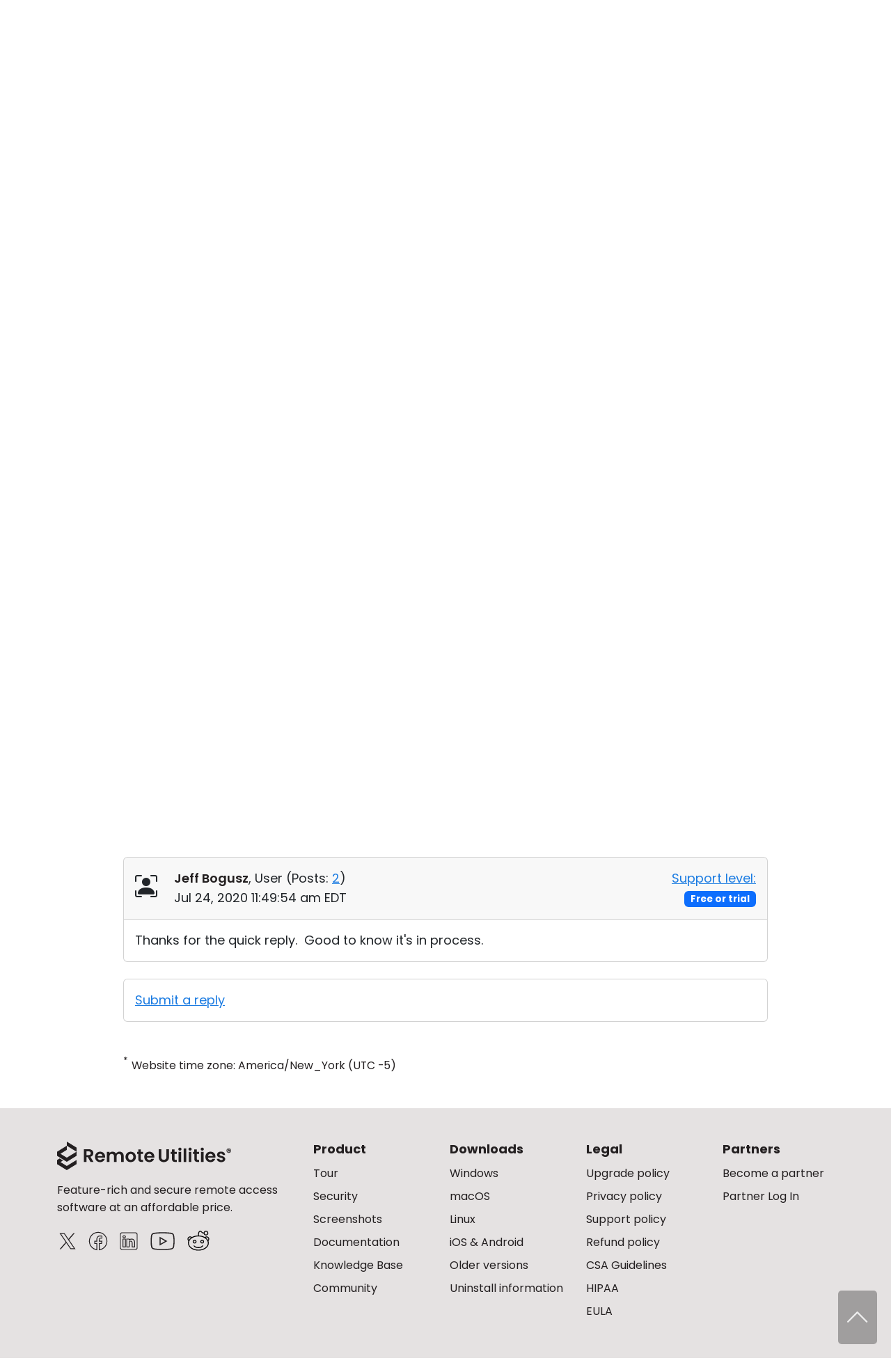

--- FILE ---
content_type: text/html; charset=UTF-8
request_url: https://www.remoteutilities.com/support/forums/messages/forum2/message8048/1591-actions-against-multiple-hosts
body_size: 10336
content:
<!DOCTYPE html>
<html lang="en">
<head>
<meta charset="UTF-8">
<meta http-equiv="X-UA-Compatible" content="IE=edge">
<meta name="viewport" content="width=device-width, initial-scale=1">
<!-- The above 3 meta tags *must* come first in the head; any other head content must come *after* these tags -->
<title>Actions against multiple hosts | Jul 23, 2020</title>
<meta name="robots" content="index, follow">
<link rel="canonical" href="https://www.remoteutilities.com/support/forums/messages/forum2/message8048/1591-actions-against-multiple-hosts"><link rel="icon" href="/favicon.ico" type="image/x-icon">
<link rel="icon" href="/favicon.svg" type="image/svg+xml">
<!-- CSS -->
<script nonce="0b7d6a6fd78077c179b053e50844d31ab2e68c184df15fb347be842d398352e5" data-skip-moving="true">(function(w, d, n) {var cl = "bx-core";var ht = d.documentElement;var htc = ht ? ht.className : undefined;if (htc === undefined || htc.indexOf(cl) !== -1){return;}var ua = n.userAgent;if (/(iPad;)|(iPhone;)/i.test(ua)){cl += " bx-ios";}else if (/Windows/i.test(ua)){cl += ' bx-win';}else if (/Macintosh/i.test(ua)){cl += " bx-mac";}else if (/Linux/i.test(ua) && !/Android/i.test(ua)){cl += " bx-linux";}else if (/Android/i.test(ua)){cl += " bx-android";}cl += (/(ipad|iphone|android|mobile|touch)/i.test(ua) ? " bx-touch" : " bx-no-touch");cl += w.devicePixelRatio && w.devicePixelRatio >= 2? " bx-retina": " bx-no-retina";if (/AppleWebKit/.test(ua)){cl += " bx-chrome";}else if (/Opera/.test(ua)){cl += " bx-opera";}else if (/Firefox/.test(ua)){cl += " bx-firefox";}ht.className = htc ? htc + " " + cl : cl;})(window, document, navigator);</script>


<link href="/bitrix/js/ui/design-tokens/dist/ui.design-tokens.min.css?172055957423463" type="text/css"  rel="stylesheet">
<link href="/bitrix/js/ui/fonts/opensans/ui.font.opensans.min.css?16732664972320" type="text/css"  rel="stylesheet">
<link href="/bitrix/js/main/popup/dist/main.popup.bundle.min.css?176078639428056" type="text/css"  rel="stylesheet">
<link href="/bitrix/js/main/loader/dist/loader.bundle.min.css?15701733612029" type="text/css"  rel="stylesheet">
<link href="/bitrix/js/main/core/css/core_viewer.min.css?172055960658384" type="text/css"  rel="stylesheet">
<link href="/bitrix/cache/css/s2/rut2024/page_9d076e354b0e0b0e6499bc537898e25d/page_9d076e354b0e0b0e6499bc537898e25d_v1.css?176320328222295" type="text/css"  rel="stylesheet">
<link href="/bitrix/cache/css/s2/rut2024/template_30f35bdae369eb00155ab93a250a666b/template_30f35bdae369eb00155ab93a250a666b_v1.css?1767073070397149" type="text/css"  data-template-style="true" rel="stylesheet">







<script nonce="0b7d6a6fd78077c179b053e50844d31ab2e68c184df15fb347be842d398352e5" async data-id="66468364" src="/js/1e06463d538b43.js" data-skip-moving="true"></script>
<!-- Scripts -->
</head>
<body>
<div id="page">
<header>
<nav class="navbar navbar-expand-lg" id="top-navbar">
<div class="container-md">
<div class="d-flex flex-grow-1 align-items-center justify-content-between">
<div class="logo">
<a class="navbar-brand" href="/"><img alt="remote control software" src="/bitrix/templates/rut2024/images/logo.svg" width="250" height="41"></a>
</div>
<div>
<a class="navbar-toggler" href="#top-mobile-menu" aria-controls="top-menu" aria-expanded="false" aria-label="Toggle navigation">
<span class="navbar-toggler-icon"></span>
</a>
<div class="collapse navbar-collapse" id="top-menu">
	<ul class="navbar-nav">
				<li class="nav-item dropdown"><a class="nav-link dropdown-toggle" href="/product/" role="button" data-bs-toggle="dropdown" aria-expanded="false">Product</a>
			<ul class="dropdown-menu d-grid cols-2 rows-5">
						<li class="nav-item"><a class="dropdown-item" href="/product/">Tour</a></li>
						<li class="nav-item"><a class="dropdown-item" href="/product/security.php">Security</a></li>
						<li class="nav-item"><a class="dropdown-item" href="/product/screenshots.php">Screenshots</a></li>
						<li class="nav-item"><a class="dropdown-item" href="/product/release-notes.php">Release Notes</a></li>
						<li class="nav-item col2"><a class="dropdown-item" href="/product/connection-modes.php">Connection Modes</a></li>
						<li class="nav-item col2"><a class="dropdown-item" href="/product/unattended-access.php">Unattended Access</a></li>
						<li class="nav-item col2"><a class="dropdown-item" href="/product/active-directory-support.php">Active Directory Support</a></li>
						<li class="nav-item col2"><a class="dropdown-item" href="/product/msi-configuration.php">MSI Configuration</a></li>
						<li class="nav-item col2"><a class="dropdown-item" href="/product/cloud-and-onpremise.php">Cloud & On-Premise</a></li>
			</ul></li>			<li class="nav-item dropdown"><a class="nav-link dropdown-toggle" href="/solutions/" role="button" data-bs-toggle="dropdown" aria-expanded="false">Solutions</a>
			<ul class="dropdown-menu">
						<li class="nav-item"><a class="dropdown-item" href="/solutions/remote-access-for-finance-and-banking.php">Finance and Banking</a></li>
						<li class="nav-item"><a class="dropdown-item" href="/solutions/remote-access-for-manufacturing-and-retail.php">Manufacturing and Retail</a></li>
						<li class="nav-item"><a class="dropdown-item" href="/solutions/remote-access-for-healthcare.php">Healthcare</a></li>
						<li class="nav-item"><a class="dropdown-item" href="/solutions/remote-access-for-education-and-govt.php">Education and Government</a></li>
						<li class="nav-item"><a class="dropdown-item" href="/solutions/remote-access-for-IT.php">Information technology</a></li>
			</ul></li>			<li class="nav-item dropdown"><a class="nav-link dropdown-toggle" href="/download/" role="button" data-bs-toggle="dropdown" aria-expanded="false">Download</a>
			<ul class="dropdown-menu">
						<li class="nav-item"><a class="dropdown-item" href="/download/">Windows</a></li>
						<li class="nav-item"><a class="dropdown-item" href="/download/mac.php">macOS</a></li>
						<li class="nav-item"><a class="dropdown-item" href="/download/linux.php">Linux</a></li>
						<li class="nav-item"><a class="dropdown-item" href="/download/mobile.php">iOS/Android</a></li>
			</ul></li>			<li class="nav-item dropdown"><a class="nav-link dropdown-toggle" href="/buy/" role="button" data-bs-toggle="dropdown" aria-expanded="false">Buy</a>
			<ul class="dropdown-menu dropdown-menu-lg-end">
						<li class="nav-item"><a class="dropdown-item" href="/buy/">Buy Online</a></li>
						<li class="nav-item"><a class="dropdown-item" href="/buy/license-assistant.php">License Assistant</a></li>
						<li class="nav-item"><a class="dropdown-item" href="/buy/request-quote.php">Request for Quote</a></li>
						<li class="nav-item"><a class="dropdown-item" href="/buy/upgrade-form.php">Upgrade Your License</a></li>
						<li class="nav-item"><a class="dropdown-item" href="/buy/sales-inquiry.php">Contact Sales</a></li>
			</ul></li>			<li class="nav-item dropdown selected"><a class="nav-link dropdown-toggle" href="/support/" role="button" data-bs-toggle="dropdown" aria-expanded="false">Support</a>
			<ul class="dropdown-menu dropdown-menu-lg-end d-grid cols-2 rows-4">
						<li class="nav-item"><a class="dropdown-item" href="/support/">Support Center</a></li>
						<li class="nav-item"><a class="dropdown-item" href="/support/docs/">Documentation</a></li>
						<li class="nav-item"><a class="dropdown-item" href="/support/kb/">Knowledge Base</a></li>
						<li class="nav-item selected"><a class="dropdown-item" href="/support/forums/">Community</a></li>
						<li class="nav-item col2"><a class="dropdown-item" href="/support/customer.php">Customer Area</a></li>
						<li class="nav-item col2"><a class="dropdown-item" href="/support/lostkey.php">Recover Lost Key</a></li>
						<li class="nav-item col2"><a class="dropdown-item" href="/support/free.php">Get Free License</a></li>
			</ul></li>	</ul>
	</div>
</div>
</div>
</div>
</nav>
	<nav class="d-none d-lg-block" id="section-navbar">
	<div class="container-lg">
	<ul class="nav justify-content-end">
			<li class="nav-link col0">
				<a href="/support/" class="nav-item">
				Support Center</a></li>
				<li class="nav-link col0">
				<a href="/support/docs/" class="nav-item">
				Documentation</a></li>
				<li class="nav-link col0">
				<a href="/support/kb/" class="nav-item">
				Knowledge Base</a></li>
				<li class="nav-link selected col0">
				<a href="/support/forums/" class="nav-item">
				Community</a></li>
					<li class="nav-link col0"><button class="btn-section-navbar-next" data-target=".col2">&gt;&gt;</button></li>
			<li class="nav-link col2 d-none"><button class="btn-section-navbar-prev" data-target=".col0">&lt;&lt;</button></li>
					<li class="nav-link d-none col2">
				<a href="/support/customer.php" class="nav-item">
				Customer Area</a></li>
				<li class="nav-link d-none col2">
				<a href="/support/lostkey.php" class="nav-item">
				Recover Lost Key</a></li>
				<li class="nav-link d-none col2">
				<a href="/support/free.php" class="nav-item">
				Get Free License</a></li>
			</ul>
	</div>
	</nav>
	</header>
<main>
	<div class="container-md">
	<h1 class="text-center">Community</h1>
	<hr class="h1">
	<div class="support-page forum">
<div class="row align-items-center gy-4 gy-sm-0 my-5">
<div class="col-sm-6 text-sm-end order-sm-2">
	<form action="/support/forums/search.php" class="searchbox">
	<div id="title-search"><label><input id="title-search-input" type="search" name="q" value="" autocomplete="off" class="form-control search secondary-border-color" placeholder="Search community" required="required"></label></div>
	</form>
	</div>
<div class="col-sm-6 order-sm-1">
<a href="/support/forums/forum2/">« Back to Feature requests</a>
</div>
</div>
<div class="row justify-content-center">
<div class="col-lg-10" itemtype="https://schema.org/DiscussionForumPosting" itemscope>
<meta itemprop="mainEntityOfPage" content="/support/forums/forum2/1591-actions-against-multiple-hosts">
<meta itemprop="url" content="/support/forums/forum2/1591-actions-against-multiple-hosts">
<h2 class="mt-0" itemprop="headline">
Actions against multiple hosts</h2>
	<div class="text-end"><span class="link-dotted" data-bs-toggle="modal" data-bs-target="#urlsModal">Links used in this discussion</span></div>
	<div class="modal modal-lg fade" id="urlsModal" tabindex="-1" role="dialog" aria-labelledby="urlsModalLabel">
	<div class="modal-dialog" role="document">
	<div class="modal-content">
	<div class="modal-header">
	<h5 class="modal-title" id="urlsModalLabel">Links used in this discussion</h5>
	<button type="button" class="btn-close" data-bs-dismiss="modal" aria-label="Close"></button>
	</div>
	<div class="modal-body">
	<ol>
			<li><a class="text-break" href="https://www.remoteutilities.com/support/docs/execute/" target="_blank" rel="noopener ugc">https://www.remoteutilities.com/support/docs/execute/</a></li>
				<li><a class="text-break" href="https://www.remoteutilities.com/support/docs/terminal/" target="_blank" rel="noopener ugc">https://www.remoteutilities.com/support/docs/terminal/</a></li>
			</ol>
	</div>
	</div>
	</div>
	</div>
	<!--FORUM_INNER-->
<!--MSG_8045-->
<div id="message8045">
<div class="card mb-3 forum-message" data-author-name="Jeff Bogusz">
<div class="card-header py-3">
	<div class="row align-items-center">
	<div class="col-sm-8 col-md-9">
	<div class="row">
<div class="col-auto forum-avatar">
<span class="bi bi-person-bounding-box fs-2"></span></div>
<div class="col">
<div itemprop="author" itemtype="https://schema.org/Person" itemscope><a class="text-decoration-none main-fg-color" href="/support/forums/user/7381/" itemprop="url"><strong itemprop="name">Jeff Bogusz</strong></a>, 
	User		(<span itemprop="agentInteractionStatistic" itemtype="https://schema.org/InteractionCounter" itemscope><span itemprop="interactionType" content="https://schema.org/WriteAction">Posts:</span> <a href="/support/forums/user/7381/post/all/"><span  itemprop="userInteractionCount">2</span></a></span>)
	</div>
<div itemprop="datePublished" content="2020-07-23T23:04:24-04:00">Jul 23, 2020 11:04:24 pm EDT</div>
</div>
</div>
	</div><div class="col-sm-4 col-md-3 text-sm-end">
	<a href="/support/kb/about-support-levels/" target="_blank" rel="noopener ugc">Support level:</a> <span class="badge text-bg-primary">Free or trial</span>
	</div>
	</div>
	</div>
<div class="card-body">
<div class="message-text" data-message-id="8045" itemprop="text">
Is there any way to run scripts or actions against multiple hosts? &nbsp;I routinely need to add registry keys, or run command line commands against multiple computers. &nbsp;Your pipe into the remote hosts seems like a great way to add Administration features to make our lives easier. &nbsp;..Or is there a feature I have missed that accomplishes this?</div>
</div>
</div>
</div>
<!--MSG_8046-->
<div id="message8046" itemprop="comment" itemtype="https://schema.org/Comment" itemscope>
<div class="card border-success-subtle mb-3 forum-message" data-author-name="Pauline">
<div class="card-header border-success-subtle bg-success-subtle py-3">
<div class="row">
<div class="col-auto forum-avatar">
<img class="mt-1" alt="" src="/upload/forum/avatar/c42/2020_11_06_0000.png" width="64" height="64"></div>
<div class="col">
<div itemprop="author" itemtype="https://schema.org/Person" itemscope><a class="text-decoration-none main-fg-color" href="/support/forums/user/5352/" itemprop="url"><strong itemprop="name">Pauline</strong></a>, 
	Support		(<span itemprop="agentInteractionStatistic" itemtype="https://schema.org/InteractionCounter" itemscope><span itemprop="interactionType" content="https://schema.org/WriteAction">Posts:</span> <a href="/support/forums/user/5352/post/all/"><span  itemprop="userInteractionCount">3040</span></a></span>)
	</div>
<div itemprop="datePublished" content="2020-07-24T10:15:11-04:00">Jul 24, 2020 10:15:11 am EDT</div>
</div>
</div>
</div>
<div class="card-body">
<div class="message-text" data-message-id="8046" itemprop="text">
Hello Jeff,<br><br>Thank you for your message.<br><br>Please consider using the <a href="https://www.remoteutilities.com/support/docs/execute/" target="_blank" rel="noopener ugc" >Execute connection mode</a> and the <a href="https://www.remoteutilities.com/support/docs/terminal/" target="_blank" rel="noopener ugc" >Terminal connection mode</a>. In case if you want to send commands and run scripts to multiple computers at the same time - it's possible if you select multiple connections on your address book. Unfortunately, in this case, you have a separate Execute/Terminal window for each connection.<br><br>However, we already plan to implement bulk script sending and have this added to our roadmap, so this feature will be added in our future updates. Unfortunately, we cannot provide any specific ETA on this yet. Sorry for the inconvenience.<br><br>Hope that helps.</div>
</div>
</div>
</div>
<!--MSG_8048-->
<div id="message8048" itemprop="comment" itemtype="https://schema.org/Comment" itemscope>
<div class="card mb-3 forum-message" data-author-name="Jeff Bogusz">
<div class="card-header py-3">
	<div class="row align-items-center">
	<div class="col-sm-8 col-md-9">
	<div class="row">
<div class="col-auto forum-avatar">
<span class="bi bi-person-bounding-box fs-2"></span></div>
<div class="col">
<div itemprop="author" itemtype="https://schema.org/Person" itemscope><a class="text-decoration-none main-fg-color" href="/support/forums/user/7381/" itemprop="url"><strong itemprop="name">Jeff Bogusz</strong></a>, 
	User		(<span itemprop="agentInteractionStatistic" itemtype="https://schema.org/InteractionCounter" itemscope><span itemprop="interactionType" content="https://schema.org/WriteAction">Posts:</span> <a href="/support/forums/user/7381/post/all/"><span  itemprop="userInteractionCount">2</span></a></span>)
	</div>
<div itemprop="datePublished" content="2020-07-24T11:49:54-04:00">Jul 24, 2020 11:49:54 am EDT</div>
</div>
</div>
	</div><div class="col-sm-4 col-md-3 text-sm-end">
	<a href="/support/kb/about-support-levels/" target="_blank" rel="noopener ugc">Support level:</a> <span class="badge text-bg-primary">Free or trial</span>
	</div>
	</div>
	</div>
<div class="card-body">
<div class="message-text" data-message-id="8048" itemprop="text">
Thanks for the quick reply. &nbsp;Good to know it's in process.</div>
</div>
</div>
</div>
	<div class="card mt-4 mb-5">
	<div class="card-body">
			<a href="/auth/?backurl=/support/forums/forum2/1591-actions-against-multiple-hosts">Submit a reply</a>
			</div>
	</div>
	<!--MSG_END_-->
	<!--FORUM_INNER_END-->
</div>
</div>
<div class="row justify-content-center">
<div class="col-lg-10">
<p class="mb-5" id="note1"><sup>*</sup> <small>Website time zone: America/New_York (UTC -5)</small></p>
</div>
</div></div>
	</div>
	</main>
<footer>
<div class="container-md">
<div class="row row1 pt-5 pb-lg-4">
<div class="col-lg-4">
<p class="logo"><a href="/"><img alt="remote control software" src="/bitrix/templates/rut2024/images/logo.svg" width="250" height="41"></a></p>
<p>Feature-rich and secure remote access software at an affordable price.</p>

<p class="ext-links">
<a href="https://x.com/remoteutilities" target="_blank" rel="noopener ugc"><img alt="" src="/images/footer/x.svg" width="30" height="30"></a>

<a href="https://www.facebook.com/RemoteUtilities" target="_blank" rel="noopener ugc"><img alt="" src="/images/footer/facebook.svg" width="30" height="30"></a>


<a href="https://www.linkedin.com/company/remoteutilities/" target="_blank" rel="noopener ugc"><img alt="" src="/images/footer/linkedin.svg" width="30" height="30"></a>

<a href="https://www.youtube.com/remoteutilities" target="_blank" rel="noopener ugc"><img alt="" src="/images/footer/youtube.svg" width="40" height="40"></a>

<a href="https://www.reddit.com/r/remoteutilities/" target="_blank" rel="noopener ugc"><img alt="" src="/images/footer/reddit.svg" width="34" height="34"></a>
</p>
</div>
<div class="col-lg-8 p-0 d-none d-lg-block">
<div class="row">
<div class="col-lg-3 d-none d-lg-block">
<h3>Product</h3>
<nav>
<ul class="list-unstyled">
<li><a href="/product/">Tour</a></li>
<li><a href="/product/security.php">Security</a></li>
<li><a href="/product/screenshots.php">Screenshots</a></li>
<li><a href="/support/docs/">Documentation</a></li>
<li><a href="/support/kb/">Knowledge Base</a></li>
<li><a href="/support/forums/">Community</a></li>
</ul>
</nav>
</div>
<div class="col-lg-3 d-none d-lg-block">
<h3>Downloads</h3>
<nav>
<ul class="list-unstyled">
<li><a href="/download/">Windows</a></li>
<li><a href="/download/mac.php">macOS</a></li>
<li><a href="/download/linux.php">Linux</a></li>
<li><a href="/download/mobile.php">iOS & Android</a></li>
<li><a href="/download/older-versions.php">Older versions</a></li>
<li><a href="/support/docs/installing-and-uninstalling/">Uninstall information</a></li>
</ul>
</nav>
</div>
<div class="col-lg-3 d-none d-lg-block">
<h3>Legal</h3>
<nav>
<ul class="list-unstyled">
<li><a href="/about/upgrade-policy.php">Upgrade policy</a></li>
<li><a href="/about/privacy-policy.php">Privacy policy</a></li>
<li><a href="/about/support-policy.php">Support policy</a></li>
<li><a href="/buy/money-back-guarantee.php">Refund policy</a></li>
<li><a href="/about/csa.php">CSA Guidelines</a></li>
	<li><a href="/about/hipaa.php">HIPAA</a></li>
	<li><a href="/about/eula.php">EULA</a></li>
</ul>
</nav>
</div>
	<div class="col-lg-3 d-none d-lg-block">
	<h3>Partners</h3>
	<nav>
	<ul class="list-unstyled">
			<li><a href="/partners/">Become a partner</a></li>
		<li><a href="/partners/pa.php">Partner Log In</a></li>
			</ul>
	</nav>
	</div>
	</div>
</div>
</div>
<nav class="d-lg-none">
<div class="row">
<div class="accordion p-0" id="accordion-bottom-menu">
<div class="accordion-item">
<h3 class="accordion-header">
<button class="accordion-button collapsed" type="button" data-bs-toggle="collapse" data-bs-target="#accordion-bottom-menu1" aria-expanded="false" aria-controls="accordion-bottom-menu1">Product</button>
</h3>
<div id="accordion-bottom-menu1" class="accordion-collapse collapse">
<div class="accordion-body">
<ul class="list-unstyled">
<li><a href="/product/">Tour</a></li>
<li><a href="/product/security.php">Security</a></li>
<li><a href="/product/screenshots.php">Screenshots</a></li>
<li><a href="/support/docs/">Documentation</a></li>
<li><a href="/support/kb/">Knowledge Base</a></li>
<li><a href="/support/forums/">Community</a></li>
</ul>
</div>
</div>
</div>
<div class="accordion-item">
<h3 class="accordion-header">
<button class="accordion-button collapsed" type="button" data-bs-toggle="collapse" data-bs-target="#accordion-bottom-menu2" aria-expanded="false" aria-controls="accordion-bottom-menu2">Downloads</button>
</h3>
<div id="accordion-bottom-menu2" class="accordion-collapse collapse">
<div class="accordion-body">
<ul class="list-unstyled">
<li><a href="/download/">Windows</a></li>
<li><a href="/download/mac.php">macOS</a></li>
<li><a href="/download/linux.php">Linux</a></li>
<li><a href="/download/mobile.php">iOS & Android</a></li>
<li><a href="/download/older-versions.php">Older versions</a></li>
<li><a href="/support/docs/installing-and-uninstalling/">Uninstall information</a></li>
</ul>
</div>
</div>
</div>
<div class="accordion-item"> 
<h3 class="accordion-header">
<button class="accordion-button collapsed" type="button" data-bs-toggle="collapse" data-bs-target="#accordion-bottom-menu3" aria-expanded="false" aria-controls="accordion-bottom-menu3">Legal</button>
</h3>
<div id="accordion-bottom-menu3" class="accordion-collapse collapse">
<div class="accordion-body">
<ul class="list-unstyled">
<li><a href="/about/upgrade-policy.php">Upgrade policy</a></li>
<li><a href="/about/privacy-policy.php">Privacy policy</a></li>
<li><a href="/about/support-policy.php">Support policy</a></li>
<li><a href="/buy/money-back-guarantee.php">Refund policy</a></li>
<li><a href="/about/csa.php">CSA Guidelines</a></li>
	<li><a href="/about/hipaa.php">HIPAA</a></li>
	<li><a href="/about/eula.php">EULA</a></li>
</ul>
</div>
</div>
</div>
<div class="accordion-item">
<h3 class="accordion-header">
<button class="accordion-button collapsed" type="button" data-bs-toggle="collapse" data-bs-target="#accordion-bottom-menu4" aria-expanded="false" aria-controls="accordion-bottom-menu4">About</button>
</h3>
<div id="accordion-bottom-menu4" class="accordion-collapse collapse">
<div class="accordion-body">
<ul class="list-unstyled">
<li><a href="/blog/">Blog</a></li>
<li><a href="/about/press-room.php">Press-room</a></li>
<li><a href="/about/write-review.php">Write a review</a></li>
<li><a href="/about/terms.php">Terms of service</a></li>
<li><a href="/about/">Contact us</a></li>
</ul>
</div>
</div>
</div>
	<div class="accordion-item">
	<h3 class="accordion-header">
	<button class="accordion-button collapsed" type="button" data-bs-toggle="collapse" data-bs-target="#accordion-bottom-menu5" aria-expanded="false" aria-controls="accordion-bottom-menu5">Partners</button>
	</h3>
	<div id="accordion-bottom-menu5" class="accordion-collapse collapse">
	<div class="accordion-body">
	<ul class="list-unstyled">
			<li><a href="/partners/">Become a partner</a></li>
		<li><a href="/partners/pa.php">Partner Log In</a></li>
			</ul>
	</div>
	</div>
	</div>
		<div class="accordion-item">
	<h3 class="accordion-header">
	<button class="accordion-button collapsed accordion-lang-item" type="button" data-bs-toggle="collapse" data-bs-target="#accordion-bottom-menu6" aria-expanded="false" aria-controls="accordion-bottom-menu6">Other languages <span class="bi bi-globe ms-2"></span> </button>
	</h3>
	<div id="accordion-bottom-menu6" class="accordion-collapse collapse">
	<div class="accordion-body">
	<ul class="list-unstyled">
		<li><a href="/" class="lang-link fw-bold">English</a></li>
				<li><a href="/ar/" class="lang-link">العربية</a></li>
						<li><a href="/cs/" class="lang-link">Čeština</a></li>
						<li><a href="/da/" class="lang-link">Dansk</a></li>
						<li><a href="/de/" class="lang-link">Deutsch</a></li>
						<li><a href="/el/" class="lang-link">Ελληνικά</a></li>
						<li><a href="/es/" class="lang-link">Español</a></li>
						<li><a href="/fr/" class="lang-link">Français</a></li>
						<li><a href="/he/" class="lang-link">עברית</a></li>
						<li><a href="/it/" class="lang-link">Italiano</a></li>
						<li><a href="/ja/" class="lang-link">日本語</a></li>
						<li><a href="/ko/" class="lang-link">한국어</a></li>
						<li><a href="/ms/" class="lang-link">Bahasa Melayu</a></li>
						<li><a href="/nl/" class="lang-link">Nederlands</a></li>
						<li><a href="/no/" class="lang-link">Norsk</a></li>
						<li><a href="/pl/" class="lang-link">Polski</a></li>
						<li><a href="/pt-BR/" class="lang-link">Português do Brasil</a></li>
						<li><a href="/pt-PT/" class="lang-link">Português</a></li>
						<li><a href="/sv/" class="lang-link">Svenska</a></li>
						<li><a href="/th/" class="lang-link">ไทย</a></li>
						<li><a href="/tr/" class="lang-link">Türkçe</a></li>
						<li><a href="/vi/" class="lang-link">Tiếng Việt</a></li>
						<li><a href="/zh-Hans/" class="lang-link">簡體中文</a></li>
						<li><a href="/zh-Hant/" class="lang-link">繁體中文</a></li>
				</ul>
	</div>
	</div>
	</div>
	</div>
</div>
</nav>
<div class="row row2 pb-4 d-none d-lg-flex">
<div class="col-lg-auto mb-4 mb-lg-0 d-none d-lg-block">
	<nav>
	<ul class="nav lang-menu">
	<li class="dropup"><span class="dropdown-toggle" data-bs-toggle="dropdown" role="button" aria-expanded="false"><span class="bi bi-globe me-1"></span> Other languages</span>
	<ul class="dropdown-menu multicols-lg-3" id="f-lang">
		<li><a href="/" class="lang-link fw-bold"><img src="/images/flags/svg/en.svg" alt="English" title="English" width="32" height="32"> <span>English</span></a></li>
				<li><a href="/ar/" class="lang-link"><img src="/images/flags/svg/ar.svg" alt="العربية" title="العربية"  width="32" height="32"> <span>العربية</span></a></li>
						<li><a href="/cs/" class="lang-link"><img src="/images/flags/svg/cs.svg" alt="Čeština" title="Čeština"  width="32" height="32"> <span>Čeština</span></a></li>
						<li><a href="/da/" class="lang-link"><img src="/images/flags/svg/da.svg" alt="Dansk" title="Dansk"  width="32" height="32"> <span>Dansk</span></a></li>
						<li><a href="/de/" class="lang-link"><img src="/images/flags/svg/de.svg" alt="Deutsch" title="Deutsch"  width="32" height="32"> <span>Deutsch</span></a></li>
						<li><a href="/el/" class="lang-link"><img src="/images/flags/svg/el.svg" alt="Ελληνικά" title="Ελληνικά"  width="32" height="32"> <span>Ελληνικά</span></a></li>
						<li><a href="/es/" class="lang-link"><img src="/images/flags/svg/es.svg" alt="Español" title="Español"  width="32" height="32"> <span>Español</span></a></li>
						<li><a href="/fr/" class="lang-link"><img src="/images/flags/svg/fr.svg" alt="Français" title="Français"  width="32" height="32"> <span>Français</span></a></li>
						<li><a href="/he/" class="lang-link"><img src="/images/flags/svg/he.svg" alt="עברית" title="עברית"  width="32" height="32"> <span>עברית</span></a></li>
						<li><a href="/it/" class="lang-link"><img src="/images/flags/svg/it.svg" alt="Italiano" title="Italiano"  width="32" height="32"> <span>Italiano</span></a></li>
						<li><a href="/ja/" class="lang-link"><img src="/images/flags/svg/ja.svg" alt="日本語" title="日本語"  width="32" height="32"> <span>日本語</span></a></li>
						<li><a href="/ko/" class="lang-link"><img src="/images/flags/svg/ko.svg" alt="한국어" title="한국어"  width="32" height="32"> <span>한국어</span></a></li>
						<li><a href="/ms/" class="lang-link"><img src="/images/flags/svg/ms.svg" alt="Bahasa Melayu" title="Bahasa Melayu"  width="32" height="32"> <span>Bahasa Melayu</span></a></li>
						<li><a href="/nl/" class="lang-link"><img src="/images/flags/svg/nl.svg" alt="Nederlands" title="Nederlands"  width="32" height="32"> <span>Nederlands</span></a></li>
						<li><a href="/no/" class="lang-link"><img src="/images/flags/svg/no.svg" alt="Norsk" title="Norsk"  width="32" height="32"> <span>Norsk</span></a></li>
						<li><a href="/pl/" class="lang-link"><img src="/images/flags/svg/pl.svg" alt="Polski" title="Polski"  width="32" height="32"> <span>Polski</span></a></li>
						<li><a href="/pt-BR/" class="lang-link"><img src="/images/flags/svg/pt-BR.svg" alt="Português do Brasil" title="Português do Brasil"  width="32" height="32"> <span>Português do Brasil</span></a></li>
						<li><a href="/pt-PT/" class="lang-link"><img src="/images/flags/svg/pt-PT.svg" alt="Português" title="Português"  width="32" height="32"> <span>Português</span></a></li>
						<li><a href="/sv/" class="lang-link"><img src="/images/flags/svg/sv.svg" alt="Svenska" title="Svenska"  width="32" height="32"> <span>Svenska</span></a></li>
						<li><a href="/th/" class="lang-link"><img src="/images/flags/svg/th.svg" alt="ไทย" title="ไทย"  width="32" height="32"> <span>ไทย</span></a></li>
						<li><a href="/tr/" class="lang-link"><img src="/images/flags/svg/tr.svg" alt="Türkçe" title="Türkçe"  width="32" height="32"> <span>Türkçe</span></a></li>
						<li><a href="/vi/" class="lang-link"><img src="/images/flags/svg/vi.svg" alt="Tiếng Việt" title="Tiếng Việt"  width="32" height="32"> <span>Tiếng Việt</span></a></li>
						<li><a href="/zh-Hans/" class="lang-link"><img src="/images/flags/svg/zh-Hans.svg" alt="簡體中文" title="簡體中文"  width="32" height="32"> <span>簡體中文</span></a></li>
						<li><a href="/zh-Hant/" class="lang-link"><img src="/images/flags/svg/zh-Hant.svg" alt="繁體中文" title="繁體中文"  width="32" height="32"> <span>繁體中文</span></a></li>
				</ul>
	</li>
	</ul>
	</nav>
	</div>
<div class="col-lg spelling-container text-lg-end">
</div>
</div>
</div>
<div class="row3 py-4">
<div class="container-md">
<nav id="bottom-menu" class="mb-4">
<ul class="nav vertical-bar justify-content-lg-center">
<li class="nav-item"><a class="nav-link" href="/blog/">Blog</a></li>
<li class="nav-item"><a class="nav-link" href="/about/press-room.php">Press-room</a></li>
<li class="nav-item"><a class="nav-link" href="/about/write-review.php">Write a review</a></li>
<li class="nav-item"><a class="nav-link" href="/about/terms.php">Terms of service</a></li>
<li class="nav-item"><a class="nav-link" href="/about/">Contact us</a></li>
</ul>
</nav>
<div class="text-center">
© 2010 - 2026 Remote Utilities and Remote Utilities logo are either registered trademarks or trademarks of Remote Utilities Pte. Ltd. in the United States and other countries. All rights reserved.</div>
</div>
</div>
</footer>
</div>
	<nav class="d-lg-none" id="top-mobile-menu">
	<ul>
				<li><a href="/product/">Product</a>
			<ul>
						<li><a href="/product/">Tour</a></li>
						<li><a href="/product/security.php">Security</a></li>
						<li><a href="/product/screenshots.php">Screenshots</a></li>
						<li><a href="/product/release-notes.php">Release Notes</a></li>
						<li><a href="/product/connection-modes.php">Connection Modes</a></li>
						<li><a href="/product/unattended-access.php">Unattended Access</a></li>
						<li><a href="/product/active-directory-support.php">Active Directory Support</a></li>
						<li><a href="/product/msi-configuration.php">MSI Configuration</a></li>
						<li><a href="/product/cloud-and-onpremise.php">Cloud & On-Premise</a></li>
			</ul></li>			<li><a href="/solutions/">Solutions</a>
			<ul>
						<li><a href="/solutions/remote-access-for-finance-and-banking.php">Finance and Banking</a></li>
						<li><a href="/solutions/remote-access-for-manufacturing-and-retail.php">Manufacturing and Retail</a></li>
						<li><a href="/solutions/remote-access-for-healthcare.php">Healthcare</a></li>
						<li><a href="/solutions/remote-access-for-education-and-govt.php">Education and Government</a></li>
						<li><a href="/solutions/remote-access-for-IT.php">Information technology</a></li>
			</ul></li>			<li><a href="/download/">Download</a>
			<ul>
						<li><a href="/download/">Windows</a></li>
						<li><a href="/download/mac.php">macOS</a></li>
						<li><a href="/download/linux.php">Linux</a></li>
						<li><a href="/download/mobile.php">iOS/Android</a></li>
			</ul></li>			<li><a href="/buy/">Buy</a>
			<ul>
						<li><a href="/buy/">Buy Online</a></li>
						<li><a href="/buy/license-assistant.php">License Assistant</a></li>
						<li><a href="/buy/request-quote.php">Request for Quote</a></li>
						<li><a href="/buy/upgrade-form.php">Upgrade Your License</a></li>
						<li><a href="/buy/sales-inquiry.php">Contact Sales</a></li>
			</ul></li>			<li class="selected"><a href="/support/">Support</a>
			<ul>
						<li><a href="/support/">Support Center</a></li>
						<li><a href="/support/docs/">Documentation</a></li>
						<li><a href="/support/kb/">Knowledge Base</a></li>
						<li class="selected"><a href="/support/forums/">Community</a></li>
						<li><a href="/support/customer.php">Customer Area</a></li>
						<li><a href="/support/lostkey.php">Recover Lost Key</a></li>
						<li><a href="/support/free.php">Get Free License</a></li>
			</ul></li>	</ul>
	</nav>
	
<!-- JSON-LD -->
<script nonce="0b7d6a6fd78077c179b053e50844d31ab2e68c184df15fb347be842d398352e5" type="application/ld+json">
{
	"@context": "https://schema.org",
	"@type": "Organization",
	"url": "https://www.remoteutilities.com/",
	"logo": "https://www.remoteutilities.com/bitrix/templates/rut2024/images/logo.svg"
}
</script>
<!-- End JSON-LD -->
<script nonce="0b7d6a6fd78077c179b053e50844d31ab2e68c184df15fb347be842d398352e5">if(!window.BX)window.BX={};if(!window.BX.message)window.BX.message=function(mess){if(typeof mess==='object'){for(let i in mess) {BX.message[i]=mess[i];} return true;}};</script>
<script nonce="0b7d6a6fd78077c179b053e50844d31ab2e68c184df15fb347be842d398352e5">(window.BX||top.BX).message({"JS_CORE_LOADING":"Loading...","JS_CORE_WINDOW_CLOSE":"Close","JS_CORE_WINDOW_EXPAND":"Expand","JS_CORE_WINDOW_NARROW":"Restore","JS_CORE_WINDOW_SAVE":"Save","JS_CORE_WINDOW_CANCEL":"Cancel","JS_CORE_H":"h","JS_CORE_M":"m","JS_CORE_S":"s","JS_CORE_NO_DATA":"- No data -","JSADM_AI_HIDE_EXTRA":"Hide extra items","JSADM_AI_ALL_NOTIF":"All notifications","JSADM_AUTH_REQ":"Authentication is required!","JS_CORE_WINDOW_AUTH":"Log In","JS_CORE_IMAGE_FULL":"Full size","JS_CORE_WINDOW_CONTINUE":"Continue"});</script><script nonce="0b7d6a6fd78077c179b053e50844d31ab2e68c184df15fb347be842d398352e5" src="/bitrix/js/main/core/core.min.js?1760786996229643"></script><script nonce="0b7d6a6fd78077c179b053e50844d31ab2e68c184df15fb347be842d398352e5">BX.Runtime.registerExtension({"name":"main.core","namespace":"BX","loaded":true});</script>
<script nonce="0b7d6a6fd78077c179b053e50844d31ab2e68c184df15fb347be842d398352e5">BX.setJSList(["\/bitrix\/js\/main\/core\/core_ajax.js","\/bitrix\/js\/main\/core\/core_promise.js","\/bitrix\/js\/main\/polyfill\/promise\/js\/promise.js","\/bitrix\/js\/main\/loadext\/loadext.js","\/bitrix\/js\/main\/loadext\/extension.js","\/bitrix\/js\/main\/polyfill\/promise\/js\/promise.js","\/bitrix\/js\/main\/polyfill\/find\/js\/find.js","\/bitrix\/js\/main\/polyfill\/includes\/js\/includes.js","\/bitrix\/js\/main\/polyfill\/matches\/js\/matches.js","\/bitrix\/js\/ui\/polyfill\/closest\/js\/closest.js","\/bitrix\/js\/main\/polyfill\/fill\/main.polyfill.fill.js","\/bitrix\/js\/main\/polyfill\/find\/js\/find.js","\/bitrix\/js\/main\/polyfill\/matches\/js\/matches.js","\/bitrix\/js\/main\/polyfill\/core\/dist\/polyfill.bundle.js","\/bitrix\/js\/main\/core\/core.js","\/bitrix\/js\/main\/polyfill\/intersectionobserver\/js\/intersectionobserver.js","\/bitrix\/js\/main\/lazyload\/dist\/lazyload.bundle.js","\/bitrix\/js\/main\/polyfill\/core\/dist\/polyfill.bundle.js","\/bitrix\/js\/main\/parambag\/dist\/parambag.bundle.js"]);
</script>
<script nonce="0b7d6a6fd78077c179b053e50844d31ab2e68c184df15fb347be842d398352e5">BX.Runtime.registerExtension({"name":"fx","namespace":"window","loaded":true});</script>
<script nonce="0b7d6a6fd78077c179b053e50844d31ab2e68c184df15fb347be842d398352e5">BX.Runtime.registerExtension({"name":"ui.design-tokens","namespace":"window","loaded":true});</script>
<script nonce="0b7d6a6fd78077c179b053e50844d31ab2e68c184df15fb347be842d398352e5">BX.Runtime.registerExtension({"name":"ui.fonts.opensans","namespace":"window","loaded":true});</script>
<script nonce="0b7d6a6fd78077c179b053e50844d31ab2e68c184df15fb347be842d398352e5">BX.Runtime.registerExtension({"name":"ls","namespace":"window","loaded":true});</script>
<script nonce="0b7d6a6fd78077c179b053e50844d31ab2e68c184df15fb347be842d398352e5">BX.Runtime.registerExtension({"name":"main.popup","namespace":"BX.Main","loaded":true});</script>
<script nonce="0b7d6a6fd78077c179b053e50844d31ab2e68c184df15fb347be842d398352e5">BX.Runtime.registerExtension({"name":"popup","namespace":"window","loaded":true});</script>
<script nonce="0b7d6a6fd78077c179b053e50844d31ab2e68c184df15fb347be842d398352e5">BX.Runtime.registerExtension({"name":"main.loader","namespace":"BX","loaded":true});</script>
<script nonce="0b7d6a6fd78077c179b053e50844d31ab2e68c184df15fb347be842d398352e5">BX.Runtime.registerExtension({"name":"loader","namespace":"window","loaded":true});</script>
<script nonce="0b7d6a6fd78077c179b053e50844d31ab2e68c184df15fb347be842d398352e5">(window.BX||top.BX).message({"DISK_MYOFFICE":false});(window.BX||top.BX).message({"JS_CORE_VIEWER_ACTIONPANEL_MORE":"More...","JS_CORE_VIEWER_AJAX_ACCESS_DENIED":"Insufficient permission to view file. Please try to refresh the page.","JS_CORE_VIEWER_AJAX_CONNECTION_FAILED":"Error opening file. Please try again later.","JS_CORE_VIEWER_AJAX_OPEN_NEW_TAB":"Open in a new window","JS_CORE_VIEWER_AJAX_PRINT":"Print","JS_CORE_VIEWER_CONVERT_TITLE":"Convert to #NEW_FORMAT#?","JS_CORE_VIEWER_CREATE_DESCR_SAVE_DOC_F":"You are currently editing a new document in one of the windows. Once you have finished, click \u0022#SAVE_AS_DOC#\u0022 to add the document to your Intranet.","JS_CORE_VIEWER_CREATE_IN_SERVICE":"Create using #SERVICE#","JS_CORE_VIEWER_DESCR_AUTHOR":"Author","JS_CORE_VIEWER_DESCR_LAST_MODIFY":"Last modified","JS_CORE_VIEWER_DESCR_PROCESS_SAVE_FILE_TO_OWN_FILES":"The file #NAME# is being saved to \u003Cbr\u003Eyour Drive","JS_CORE_VIEWER_DESCR_SAVE_FILE_TO_OWN_FILES":"The file #NAME# has been saved\u003Cbr\u003Eto \u0022My Drive\\Stored files\u0022","JS_CORE_VIEWER_DISABLE_EDIT_BY_PERM":"Author does not allow you to edit this document.","JS_CORE_VIEWER_DOCUMENT_IS_LOCKED_BY":"The document is locked for editing","JS_CORE_VIEWER_DOWNLOAD":"Download","JS_CORE_VIEWER_DOWNLOAD_B24_DESKTOP":"Download","JS_CORE_VIEWER_DOWNLOAD_B24_DESKTOP_FULL":"Download Application","JS_CORE_VIEWER_DOWNLOAD_DOCUMENT":"Download Document","JS_CORE_VIEWER_DOWNLOAD_TO_PC":"Download","JS_CORE_VIEWER_EDIT":"Edit","JS_CORE_VIEWER_EDIT_IN_LOCAL_SERVICE":"Edit on my computer","JS_CORE_VIEWER_EDIT_IN_LOCAL_SERVICE_SHORT":"Edit using #SERVICE#","JS_CORE_VIEWER_EDIT_IN_SERVICE":"Edit in #SERVICE#","JS_CORE_VIEWER_GO_TO_FILE":"Go to file","JS_CORE_VIEWER_HISTORY_ELEMENT":"History","JS_CORE_VIEWER_IFRAME_CANCEL":"Cancel","JS_CORE_VIEWER_IFRAME_CHOICE_SERVICE_EDIT":"Edit with","JS_CORE_VIEWER_IFRAME_CHOICE_SERVICE_EDIT_ACCEPT":"Apply","JS_CORE_VIEWER_IFRAME_CHOICE_SERVICE_EDIT_DECLINE":"Cancel","JS_CORE_VIEWER_IFRAME_CONVERT_ACCEPT":"Convert","JS_CORE_VIEWER_IFRAME_CONVERT_DECLINE":"Cancel","JS_CORE_VIEWER_IFRAME_CONVERT_TO_NEW_FORMAT":"The document will be converted to a new format (DOCX, XLSX or PPTX).","JS_CORE_VIEWER_IFRAME_CONVERT_TO_NEW_FORMAT_EX":"The document will be converted to format #NEW_FORMAT# because the current format #OLD_FORMAT# is outdated.","JS_CORE_VIEWER_IFRAME_DESCR_ERROR":"Cannot open file because your Google session has expired. Please open the file in Google Viewer and sign in.","JS_CORE_VIEWER_IFRAME_DESCR_SAVE_DOC":"Save the document?","JS_CORE_VIEWER_IFRAME_DESCR_SAVE_DOC_F":"You are currently editing this document in one of the windows. Once you have finished, click \u0022#SAVE_DOC#\u0022 to upload the document to your Intranet.","JS_CORE_VIEWER_IFRAME_DISCARD_DOC":"Cancel changes","JS_CORE_VIEWER_IFRAME_ERROR_COULD_NOT_VIEW":"Cannot open document view.","JS_CORE_VIEWER_IFRAME_ERROR_TITLE":"Cannot open document","JS_CORE_VIEWER_IFRAME_PROCESS_SAVE_DOC":"Save document","JS_CORE_VIEWER_IFRAME_SAVE_DOC":"Save","JS_CORE_VIEWER_IFRAME_SET_DEFAULT_SERVICE_EDIT":"Use for all files","JS_CORE_VIEWER_IFRAME_UPLOAD_DOC_TO_GOOGLE":"Upload document","JS_CORE_VIEWER_IFRAME_UPLOAD_NEW_VERSION_IN_COMMENT":"uploaded a new file version","JS_CORE_VIEWER_IFRAME_UPLOAD_NEW_VERSION_IN_COMMENT_F":"uploaded a new file version","JS_CORE_VIEWER_IFRAME_UPLOAD_NEW_VERSION_IN_COMMENT_M":"uploaded a new file version","JS_CORE_VIEWER_NOW_CREATING_IN_SERVICE":"Create document in #SERVICE#","JS_CORE_VIEWER_NOW_DOWNLOAD_FROM_SERVICE":"Download document from #SERVICE#","JS_CORE_VIEWER_NOW_EDITING_IN_SERVICE":"Edit in #SERVICE#","JS_CORE_VIEWER_OPEN_PDF_PREVIEW":"View PDF file","JS_CORE_VIEWER_OPEN_WITH_GVIEWER":"View file in Google Viewer","JS_CORE_VIEWER_SAVE":"Save","JS_CORE_VIEWER_SAVE_AS":"Save as","JS_CORE_VIEWER_SAVE_TO_OWN_FILES_MSGVER_1":"Save to Drive","JS_CORE_VIEWER_SERVICE_GOOGLE_DRIVE":"Google Docs","JS_CORE_VIEWER_SERVICE_LOCAL":"my computer","JS_CORE_VIEWER_SERVICE_LOCAL_INSTALL_DESKTOP_MSGVER_1":"To handle documents more efficiently on your computer and enjoy better user experience, install the desktop app and connect Bitrix24 Drive.","JS_CORE_VIEWER_SERVICE_MYOFFICE":"MyOffice","JS_CORE_VIEWER_SERVICE_OFFICE365":"Office 365","JS_CORE_VIEWER_SERVICE_SKYDRIVE":"MS Office Online","JS_CORE_VIEWER_SHOW_FILE_DIALOG_OAUTH_NOTICE":"Please log in to your \u003Ca id=\u0022bx-js-disk-run-oauth-modal\u0022 href=\u0022#\u0022\u003E#SERVICE#\u003C\/a\u003E account to view the file.","JS_CORE_VIEWER_THROUGH_LAST_VERSION":"Last version","JS_CORE_VIEWER_THROUGH_VERSION":"Version #NUMBER#","JS_CORE_VIEWER_TOO_BIG_FOR_VIEW":"This file is too large to be previewed.","JS_CORE_VIEWER_TRANSFORMATION_IN_PROCESS":"The document has been saved and is now being prepared for viewing.","JS_CORE_VIEWER_VIEW_ELEMENT":"View"});</script>
<script nonce="0b7d6a6fd78077c179b053e50844d31ab2e68c184df15fb347be842d398352e5">BX.Runtime.registerExtension({"name":"viewer","namespace":"window","loaded":true});</script>
<script nonce="0b7d6a6fd78077c179b053e50844d31ab2e68c184df15fb347be842d398352e5">(window.BX||top.BX).message({"LANGUAGE_ID":"en","FORMAT_DATE":"MM\/DD\/YYYY","FORMAT_DATETIME":"MM\/DD\/YYYY HH:MI:SS","COOKIE_PREFIX":"BITRIX_SM","SERVER_TZ_OFFSET":"-18000","UTF_MODE":"Y","SITE_ID":"s2","SITE_DIR":"\/","USER_ID":"","SERVER_TIME":1768640952,"USER_TZ_OFFSET":0,"USER_TZ_AUTO":"Y","bitrix_sessid":"1371348655d7e1b6f17af30d3b8b14ca"});</script><script nonce="0b7d6a6fd78077c179b053e50844d31ab2e68c184df15fb347be842d398352e5"  src="/bitrix/cache/js/s2/rut2024/kernel_main/kernel_main_v1.js?1763292614160955"></script>
<script nonce="0b7d6a6fd78077c179b053e50844d31ab2e68c184df15fb347be842d398352e5" src="/bitrix/js/main/core/core_ls.min.js?17393626782683"></script>
<script nonce="0b7d6a6fd78077c179b053e50844d31ab2e68c184df15fb347be842d398352e5" src="/bitrix/js/main/popup/dist/main.popup.bundle.min.js?176320323867480"></script>
<script nonce="0b7d6a6fd78077c179b053e50844d31ab2e68c184df15fb347be842d398352e5" src="/bitrix/js/main/loader/dist/loader.bundle.min.js?17205596064392"></script>
<script nonce="0b7d6a6fd78077c179b053e50844d31ab2e68c184df15fb347be842d398352e5" src="/bitrix/js/main/core/core_viewer.min.js?176078699699239"></script>
<script nonce="0b7d6a6fd78077c179b053e50844d31ab2e68c184df15fb347be842d398352e5">BX.setJSList(["\/bitrix\/js\/main\/utils.js","\/bitrix\/js\/main\/core\/core_fx.js","\/bitrix\/js\/main\/session.js","\/bitrix\/js\/main\/pageobject\/dist\/pageobject.bundle.js","\/bitrix\/js\/main\/core\/core_window.js","\/bitrix\/js\/main\/core\/core_dd.js","\/bitrix\/js\/main\/date\/main.date.js","\/bitrix\/js\/main\/core\/core_date.js","\/bitrix\/components\/bitrix\/forum.interface\/templates\/.default\/script.js","\/bitrix\/templates\/rut2024\/components\/bitrix\/forum\/.default\/script.js","\/bitrix\/templates\/rut2024\/components\/bitrix\/forum\/.default\/bitrix\/forum.topic.read\/.default\/script.js","\/bitrix\/components\/bitrix\/search.title\/script.js","\/bitrix\/templates\/rut2024\/components\/bitrix\/search.title\/search.title\/script.js","\/bitrix\/templates\/rut2024\/js\/jquery-3.7.1.min.js","\/bitrix\/templates\/rut2024\/bootstrap\/5.3.3\/js\/bootstrap.bundle.min.js","\/js\/mmenu.js\/mmenu.js","\/js\/jquery.fancybox\/jquery.fancybox-1.3.4.pack.js","\/js\/wysibb\/jquery.wysibb.min.js","\/js\/jquery.toc\/jquery.toc.min.js","\/js\/spelling.min.js","\/bitrix\/templates\/rut2024\/script.min.js"]);</script>
<script nonce="0b7d6a6fd78077c179b053e50844d31ab2e68c184df15fb347be842d398352e5">BX.setCSSList(["\/bitrix\/templates\/rut2024\/components\/bitrix\/forum\/.default\/themes\/blue\/style.css","\/bitrix\/templates\/rut2024\/components\/bitrix\/forum\/.default\/styles\/additional.css","\/bitrix\/templates\/rut2024\/components\/bitrix\/forum\/.default\/style.css","\/bitrix\/templates\/rut2024\/components\/bitrix\/search.title\/search.title\/style.css","\/bitrix\/templates\/rut2024\/bootstrap\/5.3.3\/css\/bootstrap.min.css","\/bitrix\/templates\/rut2024\/fonts\/bootstrap-icons\/bootstrap-icons.min.css","\/js\/mmenu.js\/mmenu.css","\/js\/jquery.fancybox\/jquery.fancybox-1.3.4.min.css","\/bitrix\/templates\/rut2024\/styles.css","\/bitrix\/templates\/rut2024\/template_styles.css"]);</script>
<script nonce="0b7d6a6fd78077c179b053e50844d31ab2e68c184df15fb347be842d398352e5" src="https://challenges.cloudflare.com/turnstile/v0/api.js" async defer></script>



<script nonce="0b7d6a6fd78077c179b053e50844d31ab2e68c184df15fb347be842d398352e5">
const SITE_LANG = 'en';
const SITE_PATH = '';
</script>


<script nonce="0b7d6a6fd78077c179b053e50844d31ab2e68c184df15fb347be842d398352e5"  src="/bitrix/cache/js/s2/rut2024/template_c4ad57e7d6b26a27966ab3997472b13d/template_c4ad57e7d6b26a27966ab3997472b13d_v1.js?1767026470302540"></script>
<script nonce="0b7d6a6fd78077c179b053e50844d31ab2e68c184df15fb347be842d398352e5"  src="/bitrix/cache/js/s2/rut2024/page_a373ea33a8552c778bbaff70e92c4230/page_a373ea33a8552c778bbaff70e92c4230_v1.js?176320328227647"></script>

<script nonce="0b7d6a6fd78077c179b053e50844d31ab2e68c184df15fb347be842d398352e5">
//<![CDATA[
	if (phpVars == null || typeof(phpVars) != "object")
	{
		var phpVars = {
			'ADMIN_THEME_ID': '.default',
			'titlePrefix': 'remoteutilities.com - '};
	}
	phpVars['isAuthorized'] = 'N';
	if (typeof oText != "object")
	{
		var oText = {};
	}
	oText['wait_window'] = 'Loading...';
//]]>
window.oForumForm = {};
</script>
<script nonce="0b7d6a6fd78077c179b053e50844d31ab2e68c184df15fb347be842d398352e5">
BX.ready(function(){
		new JCTitleSearch({
				'AJAX_PAGE' : '/bitrix/urlrewrite.php?SEF_APPLICATION_CUR_PAGE_URL=%2Fsupport%2Fforums%2Fmessages%2Fforum2%2Fmessage8048%2F1591-actions-against-multiple-hosts',
				'CONTAINER_ID': 'title-search',
				'INPUT_ID': 'title-search-input',
				'MIN_QUERY_LEN': 2
		});
});
</script>

<script nonce="0b7d6a6fd78077c179b053e50844d31ab2e68c184df15fb347be842d398352e5">
	window.fAddSId = function(n)
	{
		if (typeof n == "string") n += (n.indexOf("?") < 0 ? "?" : "&") + "sessid=" + BX.bitrix_sessid();
		else if (BX.type.isDomNode(n)) n.href += (n.href.indexOf("?") < 0 ? "?" : "&") + "sessid=" + BX.bitrix_sessid();
		return n;
	}
</script>
<script nonce="0b7d6a6fd78077c179b053e50844d31ab2e68c184df15fb347be842d398352e5">
	location.hash = 'message8048';
	if (typeof oText != "object") {
	var oText = {};
}
oText['cdt'] = 'This will irreversibly delete the topic. Continue?';
oText['cdm'] = 'The message will be irreversibly deleted. Continue?';
oText['cdms'] = 'This will irreversibly delete the messages. Continue?';
oText['no_data'] = 'No messages has been selected. Please select messages.';
oText['no_action'] = 'No action selected. Please select an action.';
oText['quote_text'] = 'wrote';
oText['show'] = 'Show';
oText['hide'] = 'Hide';
oText['wait'] = 'Please wait...';
if (typeof phpVars != "object") {
	var phpVars = {};
}
phpVars.bitrix_sessid = '1371348655d7e1b6f17af30d3b8b14ca';
if (typeof oForum != "object") {
	var oForum = {};
}
oForum.page_number = 1;
oForum.topic_read_url = '/support/forums/forum2/1591-actions-against-multiple-hosts';
$(function() {
	$('.alert-dismissible').delay(3000).fadeOut();
});
</script><script defer src="https://static.cloudflareinsights.com/beacon.min.js/vcd15cbe7772f49c399c6a5babf22c1241717689176015" integrity="sha512-ZpsOmlRQV6y907TI0dKBHq9Md29nnaEIPlkf84rnaERnq6zvWvPUqr2ft8M1aS28oN72PdrCzSjY4U6VaAw1EQ==" nonce="0b7d6a6fd78077c179b053e50844d31ab2e68c184df15fb347be842d398352e5" data-cf-beacon='{"version":"2024.11.0","token":"175a14d385734136aec1faf5618c4dba","server_timing":{"name":{"cfCacheStatus":true,"cfEdge":true,"cfExtPri":true,"cfL4":true,"cfOrigin":true,"cfSpeedBrain":true},"location_startswith":null}}' crossorigin="anonymous"></script>
</body>
</html>

--- FILE ---
content_type: image/svg+xml
request_url: https://www.remoteutilities.com/images/flags/svg/es.svg
body_size: 86415
content:
<svg xmlns="http://www.w3.org/2000/svg"  viewBox="0 0 48 48" width="48px" height="48px"><path fill="#DD2C00" d="M2 9H46V39H2z"/><path fill="#FFC107" d="M2 17H46V31H2z"/><path fill="#AD1519" d="M9.78,22.238c0,0-0.033,0-0.05-0.009c-0.018-0.011-0.07-0.063-0.07-0.063l-0.045-0.029l-0.039-0.053c0,0-0.045-0.074-0.026-0.135c0.021-0.055,0.056-0.076,0.091-0.094c0.03-0.02,0.1-0.039,0.1-0.039s0.052-0.023,0.07-0.029c0.017,0,0.082-0.018,0.082-0.018s0.018-0.009,0.035-0.014c0.019-0.01,0.044-0.01,0.059-0.016c0.014,0,0.051-0.01,0.071-0.012c0.035-0.002,0.087,0.004,0.105,0.004c0.017,0,0.079,0.005,0.105,0.005c0.023,0,0.112-0.005,0.139-0.005c0.025,0,0.042-0.006,0.072,0c0.029,0,0.077,0.018,0.094,0.023c0.012,0.008,0.099,0.037,0.131,0.047c0.033,0.008,0.111,0.023,0.147,0.043c0.036,0.014,0.057,0.045,0.075,0.07c0.019,0.023,0.022,0.051,0.028,0.064c0.007,0.018,0.008,0.057,0,0.07c-0.007,0.018-0.03,0.055-0.03,0.055l-0.042,0.061l-0.05,0.041c0,0-0.037,0.035-0.064,0.031c-0.029-0.006-0.319-0.055-0.507-0.055C10.076,22.184,9.779,22.238,9.78,22.238"/><path d="M10.772,22.248c0,0-0.002,0-0.005,0c-0.005,0-0.018-0.002-0.041-0.008c-0.094-0.016-0.312-0.049-0.464-0.049c-0.176,0-0.462,0.053-0.48,0.057c0,0-0.001,0-0.002,0h0c-0.001,0-0.002,0-0.002,0c-0.01,0-0.036,0-0.053-0.016c-0.018-0.008-0.071-0.055-0.071-0.057L9.61,22.141c-0.001,0-0.002-0.002-0.003-0.002l-0.038-0.052c-0.003-0.003-0.05-0.077-0.027-0.139c0.023-0.06,0.059-0.081,0.094-0.099c0.033-0.019,0.099-0.039,0.102-0.039c0.002-0.002,0.055-0.025,0.074-0.028c0.015-0.003,0.07-0.019,0.08-0.021c0.003-0.001,0.019-0.008,0.036-0.018c0.013-0.004,0.025-0.004,0.038-0.006c0.009-0.001,0.016-0.001,0.021-0.003c0.002-0.003,0.007-0.003,0.013-0.003c0.017-0.006,0.042-0.016,0.059-0.016c0.023,0,0.052,0,0.074,0.004c0.013,0.002,0.025,0.004,0.031,0.004c0.008,0,0.025,0.001,0.045,0.002c0.021,0.002,0.045,0.004,0.061,0.004c0.012,0,0.041-0.004,0.068-0.006c0.03-0.004,0.057-0.006,0.071-0.006c0.007,0,0.015,0,0.023-0.002c0.016,0,0.031,0,0.049,0.002c0.029,0.006,0.082,0.021,0.095,0.031c0.016,0.006,0.099,0.035,0.133,0.047c0.011,0.006,0.027,0.006,0.046,0.012c0.036,0.006,0.078,0.018,0.101,0.025c0.04,0.021,0.063,0.051,0.079,0.074c0.015,0.02,0.02,0.038,0.024,0.055c0.002,0.004,0.002,0.01,0.005,0.012c0.008,0.021,0.008,0.063,0,0.08c-0.009,0.014-0.034,0.053-0.034,0.053l-0.041,0.064c0,0.002,0,0.004,0,0.004l-0.052,0.037C10.836,22.215,10.804,22.248,10.772,22.248L10.772,22.248z M10.262,22.178c0.152,0,0.374,0.031,0.468,0.047c0.02,0.003,0.035,0.006,0.04,0.006c0.002,0,0.002,0,0.002,0c0.021,0,0.047-0.021,0.055-0.029l0.05-0.039l0.039-0.064c0.001,0,0.025-0.034,0.032-0.053c0.005-0.01,0.005-0.047,0-0.061c-0.002-0.008-0.005-0.012-0.006-0.018c-0.005-0.016-0.011-0.033-0.022-0.047c-0.017-0.023-0.036-0.049-0.071-0.067c-0.023-0.011-0.064-0.021-0.099-0.026c-0.018-0.006-0.035-0.012-0.047-0.016c-0.03-0.008-0.117-0.039-0.135-0.047c-0.012-0.008-0.063-0.023-0.089-0.025c-0.017-0.003-0.032-0.001-0.047-0.001c-0.008,0-0.017,0.001-0.024,0.001c-0.013,0-0.042,0.002-0.07,0.002c-0.029,0-0.057,0.002-0.069,0.002c-0.016,0-0.04-0.002-0.062-0.002c-0.019,0-0.036,0-0.044,0c-0.006,0-0.018,0-0.034-0.002c-0.021-0.001-0.048-0.006-0.071-0.003c-0.013,0-0.038,0.005-0.054,0.011c-0.005,0.003-0.012,0.004-0.016,0.006c-0.006,0.002-0.013,0.004-0.02,0.004c-0.012,0-0.026,0-0.035,0.006c-0.017,0.004-0.035,0.018-0.035,0.018s-0.001,0-0.002,0c-0.003,0-0.066,0.016-0.084,0.021c-0.013,0.002-0.054,0.018-0.07,0.025c-0.001,0-0.066,0.021-0.1,0.035c-0.036,0.02-0.066,0.04-0.084,0.09c-0.021,0.055,0.023,0.127,0.023,0.127l0.038,0.053l0.042,0.029c0.015,0.018,0.056,0.051,0.071,0.064c0.013,0.005,0.034,0.006,0.045,0.006C9.789,22.229,10.079,22.178,10.262,22.178z"/><path fill="#C8B100" d="M10.179,21.824c0-0.089,0.038-0.162,0.087-0.162s0.087,0.073,0.087,0.162c0,0.084-0.038,0.156-0.087,0.156S10.179,21.908,10.179,21.824"/><path d="M10.266,21.99c-0.055,0-0.097-0.072-0.097-0.166c0-0.092,0.042-0.168,0.097-0.168s0.096,0.076,0.096,0.168C10.362,21.918,10.321,21.99,10.266,21.99z M10.266,21.67c-0.044,0-0.08,0.07-0.08,0.154c0,0.08,0.035,0.148,0.08,0.148c0.043,0,0.078-0.068,0.078-0.148C10.344,21.74,10.309,21.67,10.266,21.67z"/><path fill="#C8B100" d="M10.227,21.824c0-0.084,0.018-0.148,0.042-0.148c0.022,0,0.04,0.064,0.04,0.148c0,0.078-0.018,0.143-0.04,0.143C10.245,21.967,10.227,21.902,10.227,21.824"/><path d="M10.269,21.975c-0.033,0-0.049-0.075-0.049-0.15c0-0.08,0.016-0.156,0.049-0.156c0.032,0,0.047,0.08,0.047,0.156C10.315,21.899,10.298,21.975,10.269,21.975z M10.269,21.686c-0.012,0-0.034,0.047-0.034,0.139c0,0.086,0.022,0.136,0.034,0.136c0.01,0,0.03-0.05,0.03-0.136C10.298,21.732,10.279,21.686,10.269,21.686z"/><path fill="#C8B100" d="M10.21,21.656c0-0.033,0.023-0.057,0.059-0.057c0.03,0,0.059,0.023,0.059,0.057c0,0.029-0.029,0.053-0.059,0.053C10.233,21.709,10.21,21.686,10.21,21.656"/><path fill="#C8B100" d="M10.309,21.639v0.031h-0.092v-0.031h0.03v-0.086h-0.039v-0.035h0.039V21.48h0.039v0.037h0.04v0.035h-0.04v0.086H10.309"/><path d="M10.317,21.684h-0.109v-0.061h0.03v-0.061h-0.041v-0.057h0.041v-0.033h0.057v0.033h0.038v0.057h-0.038v0.061h0.021V21.684z M10.227,21.662h0.07v-0.018h-0.021v-0.1h0.04v-0.019h-0.04v-0.038h-0.019v0.038h-0.04v0.019h0.04v0.1h-0.03V21.662z"/><path fill="#C8B100" d="M10.349,21.639v0.031h-0.162v-0.031h0.06v-0.086h-0.039v-0.035h0.039V21.48h0.039v0.037h0.04v0.035h-0.04v0.086H10.349"/><path d="M10.357,21.684h-0.178v-0.061h0.06v-0.061h-0.041v-0.057h0.041v-0.033h0.057v0.033h0.038v0.057h-0.038v0.061h0.062V21.684z M10.198,21.662h0.141v-0.018h-0.063v-0.1h0.04v-0.019h-0.04v-0.038h-0.019v0.038h-0.04v0.019h0.04v0.1h-0.059V21.662z"/><path d="M10.269,21.717c-0.039,0-0.069-0.026-0.069-0.061c0-0.033,0.022-0.057,0.051-0.064l0.003,0.02c-0.02,0.004-0.038,0.023-0.038,0.045c0,0.027,0.023,0.047,0.053,0.047c0.026,0,0.048-0.02,0.048-0.047c0-0.02-0.013-0.041-0.036-0.045l0.005-0.017c0.03,0.005,0.047,0.03,0.047,0.062C10.333,21.69,10.304,21.717,10.269,21.717z"/><path fill="#C8B100" d="M10.269,22.229H9.964l-0.008-0.075L9.94,22.076l-0.015-0.1c-0.085-0.107-0.161-0.182-0.187-0.166c0.006-0.023,0.014-0.035,0.03-0.047c0.073-0.045,0.229,0.063,0.344,0.236c0.009,0.019,0.021,0.037,0.029,0.049h0.251c0.009-0.012,0.02-0.029,0.03-0.049c0.115-0.174,0.27-0.281,0.343-0.236c0.018,0.012,0.024,0.023,0.031,0.047c-0.025-0.016-0.102,0.059-0.188,0.166l-0.013,0.1l-0.017,0.078l-0.007,0.075H10.269"/><path d="M10.581,22.234H9.955l-0.009-0.08l-0.012-0.076L9.917,21.98c-0.086-0.111-0.147-0.164-0.17-0.164c-0.001,0-0.003,0-0.005,0l-0.019,0.013l0.006-0.021c0.007-0.023,0.017-0.041,0.035-0.05c0.012-0.007,0.027-0.013,0.042-0.013c0.086,0,0.215,0.104,0.313,0.252c0.011,0.016,0.02,0.031,0.026,0.045h0.244c0.008-0.014,0.016-0.029,0.026-0.045c0.099-0.148,0.228-0.252,0.313-0.252c0.016,0,0.033,0.006,0.044,0.013c0.017,0.009,0.026,0.026,0.034,0.05l0.007,0.021l-0.019-0.013c-0.001,0-0.004,0-0.004,0c-0.023,0-0.084,0.053-0.171,0.166l-0.017,0.095l-0.012,0.077L10.581,22.234z M9.969,22.223h0.598l0.006-0.068l0.013-0.082l0.016-0.1c0.031-0.039,0.131-0.165,0.182-0.17c-0.004-0.016-0.011-0.023-0.021-0.03c-0.009-0.009-0.021-0.009-0.036-0.009c-0.079,0-0.202,0.1-0.297,0.244c-0.012,0.016-0.021,0.032-0.029,0.047l-0.004,0.006h-0.26l-0.004-0.006c-0.006-0.015-0.016-0.031-0.029-0.047c-0.094-0.145-0.218-0.244-0.298-0.244c-0.014,0-0.025,0-0.035,0.009c-0.01,0.007-0.017,0.015-0.021,0.03c0.051,0.005,0.151,0.131,0.182,0.17l0.001,0.002l0.015,0.1l0.015,0.08L9.969,22.223z"/><path d="M10.491,22.047l-0.013-0.007c0.112-0.169,0.248-0.276,0.312-0.237l-0.01,0.01C10.733,21.787,10.607,21.873,10.491,22.047z M10.046,22.047c-0.117-0.174-0.243-0.26-0.29-0.234l-0.01-0.01c0.063-0.039,0.199,0.068,0.311,0.237L10.046,22.047z"/><path fill="#C8B100" d="M9.817,22.365c-0.012-0.039-0.036-0.067-0.036-0.067c0.123-0.038,0.294-0.062,0.486-0.062c0.19,0,0.365,0.023,0.487,0.062c0,0-0.014,0.023-0.034,0.056c-0.01,0.02-0.025,0.055-0.024,0.055c-0.112-0.035-0.254-0.055-0.431-0.055c-0.177,0-0.347,0.02-0.436,0.059C9.832,22.412,9.824,22.389,9.817,22.365L9.817,22.365"/><path d="M9.835,22.417l-0.006-0.005H9.823c0-0.004-0.006-0.023-0.015-0.042l-0.003-0.013l0,0c-0.012-0.031-0.031-0.055-0.032-0.055l-0.008-0.008l0.011-0.004c0.13-0.04,0.304-0.061,0.49-0.061s0.359,0.021,0.489,0.061l0.01,0.004l-0.005,0.006c0,0-0.012,0.025-0.032,0.061c-0.01,0.014-0.021,0.044-0.023,0.049l-0.007-0.002l-0.003,0.007c-0.111-0.034-0.257-0.05-0.43-0.05c-0.074,0-0.148,0-0.215,0.008c0,0-0.002,0-0.004,0C9.959,22.385,9.883,22.396,9.835,22.417z M9.829,22.373c0.004,0.014,0.006,0.021,0.008,0.023c0.092-0.031,0.259-0.049,0.43-0.049c0.172,0,0.314,0.018,0.426,0.049c0.004-0.008,0.01-0.023,0.022-0.047c0.012-0.021,0.023-0.037,0.029-0.047c-0.126-0.033-0.298-0.055-0.476-0.055c-0.18,0-0.346,0.02-0.474,0.055c0.008,0.014,0.023,0.037,0.03,0.063L9.829,22.373L9.829,22.373z"/><path fill="#C8B100" d="M10.267,22.523c0.154,0,0.323-0.023,0.387-0.041c0.042-0.014,0.065-0.029,0.061-0.051c-0.001-0.012-0.011-0.02-0.023-0.025c-0.091-0.033-0.258-0.053-0.424-0.053c-0.169,0-0.334,0.02-0.427,0.053c-0.012,0.006-0.021,0.014-0.023,0.025c-0.005,0.021,0.02,0.037,0.063,0.051C9.941,22.5,10.112,22.523,10.267,22.523"/><path d="M10.267,22.529L10.267,22.529c-0.154,0-0.327-0.023-0.391-0.039c-0.064-0.02-0.071-0.047-0.066-0.061c0.002-0.013,0.014-0.025,0.027-0.033c0.097-0.031,0.266-0.049,0.43-0.049c0.164,0,0.331,0.018,0.429,0.049c0.014,0.008,0.024,0.021,0.028,0.033c0.001,0.014-0.002,0.041-0.069,0.061C10.59,22.506,10.421,22.529,10.267,22.529z M10.267,22.365c-0.163,0-0.329,0.02-0.424,0.047c-0.008,0.006-0.016,0.01-0.018,0.021c-0.001,0.012,0.018,0.031,0.057,0.042c0.064,0.015,0.233,0.038,0.385,0.038s0.321-0.023,0.384-0.038c0.04-0.011,0.06-0.03,0.057-0.042c-0.001-0.012-0.009-0.016-0.017-0.021C10.595,22.385,10.428,22.365,10.267,22.365z"/><path fill="#C8B100" d="M10.761,22.229l-0.036-0.034c0,0-0.037,0.021-0.082,0.014c-0.045-0.008-0.059-0.059-0.059-0.059s-0.051,0.039-0.092,0.035c-0.042-0.002-0.066-0.035-0.066-0.035s-0.047,0.03-0.086,0.027c-0.038-0.002-0.078-0.053-0.078-0.053s-0.039,0.053-0.076,0.053c-0.042,0.006-0.074-0.033-0.074-0.033s-0.018,0.039-0.067,0.045c-0.052,0.012-0.094-0.035-0.094-0.035s-0.03,0.047-0.063,0.055c-0.033,0.016-0.077-0.018-0.077-0.018s-0.008,0.018-0.013,0.029c-0.005,0.01-0.021,0.012-0.021,0.012l0.011,0.029c0.123-0.037,0.291-0.058,0.48-0.058c0.188,0,0.357,0.021,0.48,0.058L10.761,22.229"/><path d="M10.754,22.271h-0.005c-0.129-0.039-0.299-0.061-0.48-0.063c-0.182,0.002-0.35,0.023-0.476,0.063H9.784l-0.017-0.047h0.01c0.004,0,0.012-0.002,0.014-0.01c0.004-0.008,0.012-0.027,0.012-0.027l0.002-0.007l0.01,0.005c0,0,0.029,0.019,0.055,0.019c0.005,0,0.012,0,0.017-0.003c0.03-0.012,0.059-0.053,0.059-0.053l0.006-0.01l0.005,0.008c0,0,0.042,0.043,0.086,0.037c0.044-0.006,0.061-0.043,0.061-0.045l0.005-0.008l0.01,0.008c0,0,0.027,0.033,0.061,0.033c0,0,0.002,0,0.005,0c0.035-0.006,0.072-0.053,0.072-0.055l0.006-0.005l0.007,0.005c0.001,0.002,0.037,0.047,0.072,0.053c0.002,0,0.002,0,0.004,0c0.035,0,0.075-0.031,0.075-0.031l0.005-0.002l0.006,0.006c0,0,0.023,0.035,0.061,0.035c0.002,0,0.003,0,0.003,0c0.037,0,0.082-0.037,0.082-0.037l0.012-0.007l0.001,0.013c0,0.001,0.015,0.051,0.052,0.055c0.042,0.006,0.075-0.016,0.075-0.016l0.006-0.002l0.041,0.039h0.007l-0.002,0.008L10.754,22.271z M10.269,22.197c0.179,0,0.348,0.02,0.476,0.056l0.009-0.022l-0.03-0.026c-0.01,0.005-0.033,0.017-0.063,0.017c-0.005,0-0.012,0-0.017-0.002c-0.037-0.01-0.056-0.038-0.064-0.057c-0.017,0.016-0.053,0.039-0.088,0.035c-0.034-0.004-0.059-0.026-0.068-0.037c-0.014,0.008-0.049,0.025-0.084,0.025c-0.031-0.002-0.063-0.031-0.077-0.047c-0.012,0.016-0.044,0.045-0.076,0.047c-0.002,0-0.005,0-0.006,0c-0.029,0-0.052-0.018-0.064-0.026c-0.012,0.013-0.032,0.032-0.07,0.042c-0.042,0.006-0.077-0.023-0.094-0.039c-0.01,0.016-0.033,0.045-0.059,0.056c-0.007,0.003-0.015,0.005-0.023,0.005c-0.022,0-0.044-0.014-0.056-0.019c-0.002,0.005-0.006,0.015-0.009,0.021C9.8,22.23,9.793,22.232,9.788,22.236l0.005,0.017C9.922,22.217,10.09,22.197,10.269,22.197z"/><path fill="#C8B100" d="M10.269,22.065l0.017,0.003c-0.003,0.006-0.004,0.016-0.004,0.023c0,0.039,0.033,0.067,0.071,0.067c0.033,0,0.057-0.021,0.068-0.047c0,0.001,0.005-0.025,0.009-0.023c0.003,0,0.003,0.024,0.003,0.024c0.005,0.033,0.035,0.057,0.07,0.057c0.039,0,0.07-0.031,0.07-0.064c0-0.005,0-0.01,0-0.014l0.022-0.021l0.013,0.031c-0.006,0.006-0.008,0.016-0.008,0.029c0,0.031,0.031,0.063,0.066,0.063c0.023,0,0.045-0.011,0.057-0.032l0.013-0.014v0.021c0,0.021,0.01,0.039,0.031,0.045c0,0,0.025,0.002,0.057-0.025c0.034-0.027,0.052-0.049,0.052-0.049l0.001,0.029c0,0-0.031,0.055-0.06,0.07c-0.018,0.008-0.042,0.016-0.062,0.016c-0.02-0.003-0.035-0.021-0.043-0.039c-0.013,0.008-0.03,0.014-0.049,0.014c-0.039,0-0.076-0.021-0.091-0.053c-0.018,0.02-0.042,0.029-0.072,0.029c-0.033,0-0.063-0.014-0.08-0.035c-0.018,0.014-0.042,0.029-0.07,0.029c-0.035,0-0.065-0.021-0.082-0.047c-0.018,0.026-0.051,0.047-0.086,0.047c-0.025,0-0.051-0.016-0.069-0.029c-0.019,0.021-0.048,0.035-0.079,0.035c-0.03,0-0.056-0.01-0.075-0.029C9.946,22.209,9.911,22.23,9.87,22.23c-0.018,0-0.035-0.006-0.051-0.014c-0.007,0.018-0.021,0.036-0.042,0.039c-0.018,0-0.043-0.008-0.059-0.016c-0.03-0.016-0.065-0.07-0.065-0.07l0.004-0.029c0,0,0.02,0.021,0.05,0.049c0.035,0.027,0.058,0.025,0.058,0.025c0.023-0.006,0.032-0.023,0.032-0.045l0-0.021l0.016,0.014c0.012,0.021,0.031,0.032,0.055,0.032c0.039,0,0.068-0.032,0.068-0.063c0-0.014-0.001-0.023-0.005-0.029L9.94,22.07l0.021,0.021c0,0.004-0.001,0.009-0.001,0.014c0,0.033,0.032,0.064,0.071,0.064c0.035,0,0.066-0.023,0.07-0.057c0.001,0,0.001-0.024,0.003-0.024c0.003-0.002,0.009,0.024,0.01,0.023c0.008,0.026,0.037,0.047,0.065,0.047c0.042,0,0.071-0.028,0.071-0.067c0-0.008-0.001-0.018-0.002-0.023L10.269,22.065"/><path d="M10.766,22.266c-0.004,0-0.005,0-0.011-0.002c-0.018-0.004-0.035-0.016-0.044-0.034c-0.015,0.003-0.031,0.009-0.046,0.009c-0.039,0-0.074-0.018-0.091-0.051c-0.021,0.02-0.047,0.029-0.072,0.029c-0.031,0-0.061-0.013-0.08-0.033c-0.02,0.018-0.044,0.023-0.07,0.023c-0.031,0-0.064-0.016-0.082-0.039c-0.023,0.023-0.053,0.039-0.086,0.039c-0.025,0-0.049-0.006-0.068-0.023c-0.021,0.021-0.051,0.033-0.08,0.033c-0.028,0-0.053-0.01-0.072-0.029c-0.018,0.033-0.054,0.051-0.092,0.051c-0.018,0-0.033-0.006-0.047-0.009c-0.011,0.019-0.027,0.03-0.046,0.034c0,0.002-0.006,0.002-0.008,0.002c-0.022,0-0.046-0.013-0.057-0.018c-0.029-0.018-0.064-0.07-0.065-0.07l-0.003-0.006l0.01-0.047l0.011,0.014c0.001,0,0.019,0.021,0.048,0.045c0.03,0.022,0.048,0.023,0.053,0.023c0.023-0.003,0.023-0.029,0.023-0.037v-0.047l0.029,0.037c0.012,0.018,0.03,0.025,0.049,0.025c0.033,0,0.06-0.025,0.06-0.055c0-0.014-0.003-0.019-0.005-0.023l-0.003-0.006l0.019-0.041l0.033,0.031v0.002c0,0.004,0,0.008,0,0.012c0,0.03,0.028,0.057,0.063,0.057c0.031,0,0.058-0.023,0.061-0.049v-0.006c0,0,0,0,0,0c0.001-0.019,0.002-0.025,0.011-0.025l0,0c0.006,0,0.01,0.005,0.014,0.016l0,0l0.003,0.01c0.009,0.026,0.033,0.045,0.059,0.045c0.035,0,0.065-0.029,0.065-0.061c0-0.008,0-0.016-0.005-0.023l-0.002-0.008l0.031-0.002l0.029,0.002l-0.005,0.008c0,0.008-0.001,0.016-0.001,0.023c0,0.031,0.028,0.061,0.062,0.061c0.027,0,0.05-0.019,0.06-0.045l0.002-0.008l0,0c0.006-0.013,0.006-0.018,0.015-0.018c0.008,0,0.008,0.007,0.009,0.023c0,0.002,0,0.002,0,0.002l0.001,0.006c0.004,0.025,0.031,0.049,0.063,0.049c0.035,0,0.062-0.026,0.062-0.057c0-0.004,0-0.008,0-0.012l-0.001-0.002l0.033-0.031l0.019,0.041l-0.001,0.006c-0.004,0.005-0.005,0.01-0.005,0.023c0,0.029,0.027,0.055,0.059,0.055c0.02,0,0.039-0.008,0.05-0.025l0.03-0.037l-0.001,0.047c0,0.008,0.003,0.034,0.025,0.037c0.002,0,0.024-0.001,0.051-0.023c0.033-0.023,0.05-0.045,0.05-0.045l0.012-0.016l0.006,0.049l-0.003,0.004c-0.002,0.002-0.032,0.055-0.065,0.072C10.814,22.251,10.79,22.266,10.766,22.266z M10.719,22.206l0.003,0.007c0.003,0.012,0.015,0.033,0.037,0.035c0.001,0,0.004,0,0.007,0c0.016,0,0.035-0.008,0.047-0.016c0.023-0.012,0.053-0.055,0.059-0.066v-0.004c-0.011,0.01-0.023,0.021-0.041,0.037c-0.03,0.025-0.053,0.025-0.061,0.025h-0.004c-0.022-0.004-0.035-0.023-0.036-0.053c-0.016,0.018-0.039,0.029-0.063,0.029c-0.042,0-0.076-0.031-0.076-0.07c0-0.016,0.003-0.023,0.006-0.029l-0.006-0.015l-0.01,0.011c0,0.002,0,0.004,0,0.008c0,0.037-0.035,0.072-0.078,0.072c-0.038,0-0.07-0.023-0.077-0.059c-0.012,0.029-0.041,0.045-0.074,0.045c-0.043,0-0.079-0.033-0.079-0.072c0-0.008,0-0.01,0-0.02l-0.005-0.002l-0.01,0.002c0.002,0.01,0.002,0.012,0.002,0.02c0,0.039-0.036,0.072-0.081,0.072c-0.03,0-0.059-0.016-0.07-0.045c-0.009,0.035-0.041,0.059-0.078,0.059c-0.044,0-0.08-0.035-0.08-0.072c0-0.004,0-0.006,0-0.008l-0.01-0.011l-0.006,0.015c0.004,0.006,0.005,0.014,0.005,0.029c0,0.039-0.033,0.07-0.075,0.07c-0.025,0-0.048-0.012-0.061-0.029c0,0.029-0.016,0.049-0.039,0.053H9.765c-0.006,0-0.031,0-0.063-0.025c-0.018-0.016-0.031-0.029-0.04-0.037L9.66,22.166c0.008,0.012,0.036,0.055,0.06,0.066c0.021,0.014,0.04,0.019,0.056,0.016c0.021-0.002,0.031-0.023,0.035-0.035l0.004-0.007l0.007,0.003c0.014,0.01,0.029,0.016,0.047,0.016c0.035,0,0.07-0.023,0.082-0.051l0.005-0.012l0.008,0.009c0.018,0.017,0.041,0.03,0.069,0.03c0.029,0,0.055-0.016,0.072-0.037l0.005-0.004l0.007,0.002c0.017,0.019,0.039,0.025,0.063,0.025c0.032,0,0.062-0.01,0.078-0.035l0.008-0.014l0.005,0.014c0.018,0.025,0.047,0.035,0.077,0.035c0.024,0,0.047-0.007,0.064-0.025l0.006-0.002l0.005,0.004c0.018,0.021,0.047,0.037,0.075,0.037c0.025,0,0.049-0.014,0.066-0.03l0.01-0.009l0.004,0.012c0.014,0.027,0.046,0.051,0.083,0.051c0.016,0,0.031-0.006,0.046-0.016L10.719,22.206z"/><path fill="#C8B100" d="M10.267,22.236c-0.192,0-0.363,0.023-0.485,0.062c-0.011,0.003-0.02-0.003-0.023-0.011c-0.001-0.008,0.005-0.016,0.012-0.02c0.124-0.038,0.3-0.063,0.497-0.063c0.194,0,0.372,0.025,0.496,0.063c0.009,0.004,0.015,0.012,0.011,0.02c-0.002,0.008-0.014,0.014-0.02,0.011C10.632,22.26,10.457,22.236,10.267,22.236"/><path d="M10.758,22.305c-0.003,0-0.003-0.002-0.007-0.002c-0.127-0.033-0.301-0.055-0.484-0.055c-0.185,0-0.356,0.021-0.485,0.055c-0.011,0.006-0.026-0.002-0.029-0.012c-0.003-0.01-0.003-0.014,0-0.02c0.003-0.006,0.009-0.014,0.016-0.016c0.13-0.037,0.306-0.059,0.499-0.059c0.189,0,0.37,0.023,0.499,0.059c0.012,0.006,0.02,0.021,0.018,0.035C10.778,22.3,10.768,22.305,10.758,22.305z M10.267,22.23c0.185,0,0.358,0.021,0.488,0.061h0.002c0.003,0,0.008-0.004,0.008-0.01c0.001-0.002-0.001-0.005-0.005-0.007c-0.128-0.042-0.307-0.063-0.494-0.065c-0.186,0.002-0.368,0.023-0.494,0.065c-0.003,0-0.003,0.003-0.005,0.005c-0.001,0-0.001,0-0.001,0.002c0.001,0.006,0.005,0.01,0.01,0.01C9.907,22.251,10.081,22.23,10.267,22.23z"/><path fill="#FFF" d="M10.081,22.303c0-0.008,0.012-0.023,0.029-0.023c0.015,0,0.027,0.016,0.027,0.023c0,0.019-0.013,0.027-0.027,0.027C10.093,22.33,10.081,22.321,10.081,22.303"/><path d="M10.11,22.342c-0.021,0-0.035-0.016-0.035-0.039c0-0.016,0.015-0.031,0.035-0.031c0.019,0,0.035,0.016,0.035,0.031C10.145,22.326,10.129,22.342,10.11,22.342z M10.11,22.289c-0.012,0-0.02,0.006-0.02,0.014c0,0.016,0.008,0.021,0.02,0.021s0.018-0.006,0.018-0.021C10.128,22.295,10.121,22.289,10.11,22.289z"/><path fill="#AD1519" d="M10.269,22.318h-0.061c-0.011,0-0.021-0.012-0.021-0.021c0-0.011,0.01-0.021,0.021-0.021h0.125c0.012,0,0.019,0.01,0.019,0.021c0,0.009-0.007,0.021-0.019,0.021H10.269"/><path d="M10.333,22.326h-0.125c-0.016,0-0.029-0.012-0.029-0.028c0-0.019,0.013-0.026,0.028-0.026h0.125c0.015,0,0.028,0.008,0.028,0.026C10.361,22.314,10.347,22.326,10.333,22.326z M10.207,22.285c-0.007,0-0.012,0.008-0.012,0.013s0.005,0.011,0.013,0.011h0.125c0.006,0,0.012-0.006,0.012-0.011s-0.005-0.013-0.012-0.013H10.207z"/><path fill="#058E6E" d="M9.961,22.342l-0.044,0.003c-0.012,0.002-0.023-0.003-0.023-0.019c-0.001-0.008,0.005-0.02,0.017-0.021l0.043-0.004l0.045-0.006c0.012,0,0.023,0.003,0.023,0.014c0.001,0.01-0.006,0.018-0.018,0.021L9.961,22.342"/><path d="M9.914,22.352c-0.015,0-0.026-0.01-0.028-0.025c-0.002-0.003,0.001-0.008,0.004-0.018c0.004-0.006,0.011-0.009,0.02-0.011l0.089-0.015c0,0,0.001,0,0.004,0c0.013,0,0.025,0.012,0.028,0.023c0.003,0.018-0.009,0.033-0.025,0.035L9.917,22.35C9.917,22.35,9.916,22.352,9.914,22.352z M10.003,22.301l-0.092,0.016c-0.002,0.002-0.005,0.002-0.007,0.002c-0.003,0.003-0.004,0.006-0.003,0.008c0.001,0.006,0.008,0.014,0.016,0.012l0.087-0.014c0.006-0.001,0.012-0.006,0.012-0.014C10.014,22.303,10.009,22.301,10.003,22.301z"/><path fill="#AD1519" d="M9.782,22.37l0.021-0.03l0.042,0.007L9.82,22.381L9.782,22.37"/><path d="M9.823,22.389L9.77,22.373l0.03-0.047l0.059,0.016L9.823,22.389z M9.795,22.365l0.022,0.006L9.83,22.35l-0.024-0.002L9.795,22.365z"/><path fill="#FFF" d="M10.397,22.303c0-0.008,0.012-0.023,0.027-0.023c0.014,0,0.026,0.016,0.026,0.023c0,0.019-0.013,0.027-0.026,0.027C10.409,22.33,10.397,22.321,10.397,22.303"/><path d="M10.425,22.342c-0.021,0-0.037-0.018-0.037-0.039c0-0.016,0.015-0.031,0.037-0.031c0.02,0,0.037,0.016,0.037,0.031C10.461,22.324,10.444,22.342,10.425,22.342z M10.425,22.289c-0.01,0-0.021,0.006-0.021,0.014c0,0.016,0.011,0.021,0.021,0.021s0.02-0.006,0.02-0.021C10.444,22.295,10.435,22.289,10.425,22.289z"/><path fill="#058E6E" d="M10.573,22.342l0.044,0.003c0.011,0.002,0.021-0.003,0.023-0.019c0.003-0.008-0.005-0.02-0.017-0.021l-0.045-0.004l-0.045-0.006c-0.011,0-0.021,0.003-0.023,0.014c-0.002,0.01,0.006,0.018,0.017,0.021L10.573,22.342"/><path d="M10.62,22.352c0,0-0.002-0.002-0.005-0.002l-0.089-0.008c-0.006,0-0.014-0.008-0.018-0.016c-0.005-0.005-0.005-0.01-0.005-0.02c0.001-0.012,0.017-0.027,0.032-0.023l0.09,0.015c0.006,0.002,0.013,0.005,0.018,0.011c0.005,0.01,0.005,0.015,0.005,0.018C10.646,22.342,10.634,22.352,10.62,22.352z M10.532,22.301c-0.005,0-0.012,0.002-0.012,0.01c-0.001,0.004,0,0.008,0,0.008c0.002,0.003,0.006,0.005,0.009,0.006l0.091,0.014c0.005,0,0.012-0.006,0.012-0.012c0-0.002,0-0.005,0-0.008c-0.003,0-0.006,0-0.01-0.002L10.532,22.301L10.532,22.301z"/><path fill="#AD1519" d="M10.748,22.371l-0.017-0.031l-0.042,0.002l0.019,0.035L10.748,22.371"/><path d="M10.704,22.389l-0.029-0.055l0.063-0.008l0.022,0.049L10.704,22.389z M10.702,22.348l0.012,0.022l0.021-0.005l-0.01-0.019L10.702,22.348z"/><path fill="#AD1519" d="M10.267,22.488c-0.155-0.001-0.294-0.016-0.401-0.045c0.106-0.025,0.246-0.043,0.401-0.043c0.154,0,0.295,0.018,0.4,0.043C10.562,22.473,10.421,22.487,10.267,22.488"/><path d="M10.267,22.494L10.267,22.494c-0.16,0-0.297-0.012-0.403-0.039c-0.004-0.002-0.005-0.006-0.005-0.012c0-0.002,0.001-0.005,0.005-0.005c0.112-0.026,0.253-0.044,0.403-0.045c0.148,0,0.291,0.019,0.402,0.045c0.003,0,0.006,0.003,0.006,0.005c0,0.006-0.003,0.01-0.006,0.012C10.565,22.482,10.426,22.494,10.267,22.494z M9.901,22.443c0.098,0.023,0.224,0.037,0.365,0.039c0.143-0.002,0.265-0.016,0.365-0.039c-0.105-0.023-0.234-0.031-0.365-0.031C10.133,22.412,10.005,22.42,9.901,22.443z"/><path fill="#C8B100" d="M10.754,22.154c0.002-0.016,0-0.023-0.01-0.027c-0.007-0.004-0.019,0.004-0.023,0.014c-0.003,0.014-0.001,0.023,0.01,0.029C10.737,22.172,10.749,22.162,10.754,22.154"/><path d="M10.733,22.178L10.733,22.178c-0.002,0-0.002,0-0.006,0c-0.005,0-0.009-0.006-0.013-0.014c-0.002-0.004-0.003-0.014,0-0.025c0.005-0.014,0.021-0.023,0.034-0.023c0.013,0.008,0.019,0.023,0.013,0.039C10.755,22.168,10.744,22.178,10.733,22.178z M10.743,22.134c-0.005,0-0.012,0.005-0.013,0.011c-0.003,0.01-0.002,0.01,0.001,0.015c0,0.001,0,0.003,0,0.003h0.002l0,0c0.004,0,0.01-0.005,0.012-0.01C10.749,22.139,10.746,22.136,10.743,22.134z"/><path fill="#C8B100" d="M10.445,22.092c0.002-0.008-0.003-0.023-0.012-0.023c-0.01,0-0.018,0.009-0.018,0.021c-0.003,0.014,0.003,0.023,0.012,0.023C10.436,22.115,10.444,22.107,10.445,22.092"/><path d="M10.426,22.121L10.426,22.121L10.426,22.121c-0.005,0-0.012-0.006-0.016-0.008c-0.005-0.006-0.008-0.018-0.006-0.024c0.003-0.019,0.014-0.028,0.027-0.028h0.001c0.014,0,0.023,0.017,0.022,0.031C10.451,22.11,10.44,22.121,10.426,22.121z M10.433,22.077c-0.006,0-0.011,0.007-0.012,0.013c0,0.002,0,0.011,0.003,0.016c0.002,0.002,0.002,0.002,0.002,0.002l0,0c0.006,0,0.012-0.008,0.012-0.016S10.435,22.078,10.433,22.077L10.433,22.077z"/><path fill="#C8B100" d="M10.088,22.092c-0.002-0.008,0.004-0.023,0.015-0.023c0.007,0,0.018,0.009,0.019,0.021c0,0.014-0.005,0.023-0.013,0.023C10.098,22.115,10.091,22.107,10.088,22.092"/><path d="M10.106,22.121c-0.013,0-0.024-0.011-0.025-0.029c-0.002-0.015,0.005-0.031,0.021-0.031h0.003c0.012,0,0.023,0.01,0.025,0.028c0.004,0.019-0.008,0.03-0.02,0.032H10.106z M10.104,22.076c-0.006,0.002-0.008,0.008-0.006,0.016c0,0.009,0.006,0.016,0.008,0.016v0.006l0-0.006c0.003,0,0.008-0.01,0.007-0.018C10.112,22.084,10.108,22.076,10.104,22.076z"/><path fill="#C8B100" d="M9.782,22.154c-0.005-0.016,0-0.023,0.007-0.027c0.011-0.004,0.02,0.004,0.023,0.014c0.005,0.014,0.001,0.023-0.007,0.029C9.795,22.172,9.786,22.162,9.782,22.154"/><path d="M9.8,22.178c-0.011,0-0.022-0.01-0.026-0.023c-0.005-0.016,0.001-0.031,0.014-0.039c0,0,0.003,0,0.005,0c0.012,0,0.023,0.014,0.027,0.023c0.002,0.012,0.002,0.021-0.001,0.025c-0.002,0.008-0.008,0.014-0.013,0.014C9.805,22.178,9.803,22.178,9.8,22.178z M9.793,22.134c-0.005,0.002-0.005,0.005-0.005,0.019c0.005,0.007,0.012,0.01,0.014,0.01s0.003-0.002,0.003-0.003c0-0.005,0-0.007,0-0.015C9.803,22.139,9.797,22.134,9.793,22.134z"/><path fill="#C8B100" d="M10.267,21.918l-0.056,0.031l0.041,0.088l0.015,0.008l0.014-0.008l0.041-0.088L10.267,21.918"/><path d="M10.267,22.057l-0.021-0.015l-0.044-0.099l0.065-0.039l0.066,0.039l-0.047,0.099L10.267,22.057z M10.258,22.031l0.008,0.006l0.007-0.006l0.035-0.08l-0.042-0.025l-0.045,0.025L10.258,22.031z"/><path fill="#C8B100" d="M10.146,22.045l0.026,0.039l0.085-0.023l0.009-0.016l-0.009-0.008l-0.085-0.027L10.146,22.045"/><path d="M10.168,22.092l-0.031-0.047l0.031-0.047l0.094,0.027l0.013,0.02l-0.013,0.021L10.168,22.092z M10.157,22.045l0.018,0.029l0.076-0.025l0.006-0.004l-0.006-0.003l-0.076-0.022L10.157,22.045z"/><path fill="#C8B100" d="M10.386,22.045l-0.023,0.039l-0.087-0.023l-0.007-0.016l0.007-0.008l0.086-0.027L10.386,22.045"/><path d="M10.365,22.092l-0.094-0.026l-0.014-0.021l0.015-0.02l0.094-0.027l0.032,0.047L10.365,22.092z M10.28,22.049l0.077,0.025l0.019-0.029l-0.019-0.025l-0.077,0.022l-0.002,0.003L10.28,22.049z"/><path fill="#C8B100" d="M9.911,21.951L9.87,21.995l0.053,0.071L9.94,22.07l0.009-0.01l0.02-0.086L9.911,21.951"/><path d="M9.94,22.084l-0.022-0.012l-0.06-0.077l0.052-0.052l0.067,0.026l-0.021,0.097L9.94,22.084z M9.929,22.061l0.007,0.003l0.005-0.003l0.017-0.082l-0.043-0.012l-0.033,0.029L9.929,22.061z"/><path fill="#C8B100" d="M9.823,22.1l0.031,0.031l0.078-0.044l0.006-0.015l-0.01-0.009l-0.09-0.005L9.823,22.1"/><path d="M9.852,22.139l-0.04-0.037l0.021-0.057l0.097,0.012l0.018,0.012l-0.009,0.023L9.852,22.139z M9.833,22.096l0.024,0.021l0.07-0.033l0.002-0.008l-0.006-0.008l-0.078-0.003L9.833,22.096z"/><path fill="#C8B100" d="M10.058,22.051l-0.018,0.041l-0.087-0.008L9.94,22.072l0.005-0.012l0.077-0.041L10.058,22.051"/><path d="M10.046,22.102l-0.099-0.01l-0.019-0.016l0.012-0.021l0.085-0.045l0.041,0.039L10.046,22.102z M9.955,22.076l0.08,0.008l0.012-0.029l-0.023-0.025l-0.07,0.037l-0.001,0.002L9.955,22.076z"/><path fill="#C8B100" d="M9.736,22.11l-0.007,0.044l-0.088,0.008l-0.013-0.008l0.001-0.016l0.068-0.055L9.736,22.11"/><path d="M9.64,22.17l-0.022-0.011l0.006-0.023l0.073-0.063l0.05,0.035l-0.01,0.053L9.64,22.17z M9.636,22.152l0.006,0.002l0.081-0.01l0.006-0.029l-0.031-0.023l-0.061,0.051L9.636,22.152z"/><path fill="#C8B100" d="M9.909,22.072c0-0.012,0.014-0.027,0.032-0.027c0.017,0,0.029,0.016,0.029,0.027c0,0.018-0.012,0.033-0.029,0.033C9.922,22.105,9.909,22.09,9.909,22.072"/><path d="M9.94,22.112c-0.023,0-0.042-0.021-0.042-0.04s0.018-0.035,0.042-0.035c0.021,0,0.039,0.016,0.039,0.035S9.961,22.112,9.94,22.112z M9.94,22.053c-0.013,0-0.023,0.008-0.023,0.02s0.01,0.02,0.023,0.02c0.012,0,0.023-0.008,0.023-0.02S9.952,22.053,9.94,22.053z"/><path fill="#C8B100" d="M10.621,21.951l0.044,0.044l-0.056,0.071l-0.012,0.004l-0.012-0.01l-0.018-0.086L10.621,21.951"/><path d="M10.592,22.084l-0.014-0.018l-0.023-0.097l0.069-0.026l0.051,0.052l-0.062,0.077L10.592,22.084z M10.591,22.061l0.005,0.003l0.007-0.003l0.05-0.064l-0.034-0.029l-0.045,0.012L10.591,22.061z"/><path fill="#C8B100" d="M10.711,22.1l-0.033,0.031l-0.077-0.044l-0.005-0.015l0.012-0.009l0.087-0.005L10.711,22.1"/><path d="M10.68,22.139l-0.083-0.047l-0.012-0.023l0.018-0.012l0.1-0.012l0.018,0.057L10.68,22.139z M10.608,22.084l0.07,0.033l0.023-0.021l-0.012-0.03l-0.081,0.003l-0.004,0.008L10.608,22.084z"/><path fill="#C8B100" d="M10.478,22.051l0.016,0.041l0.089-0.008l0.012-0.012l-0.007-0.012l-0.079-0.041L10.478,22.051"/><path d="M10.489,22.102l-0.021-0.053l0.041-0.039l0.085,0.045l0.01,0.021l-0.019,0.016L10.489,22.102z M10.486,22.055l0.012,0.029l0.08-0.008l0.006-0.008l-0.004-0.002l-0.069-0.037L10.486,22.055z"/><path fill="#C8B100" d="M10.784,22.11l0.007,0.044l0.089,0.008l0.014-0.008l-0.005-0.016l-0.065-0.055L10.784,22.11"/><path d="M10.883,22.17l-0.099-0.01l-0.008-0.053l0.049-0.035l0.074,0.063l0.004,0.023L10.883,22.17z M10.799,22.145l0.079,0.01l0.006-0.002l0-0.01l-0.059-0.051l-0.03,0.023L10.799,22.145z"/><path fill="#C8B100" d="M10.235,22.045c0-0.016,0.015-0.028,0.032-0.028c0.018,0,0.03,0.013,0.03,0.028s-0.013,0.031-0.03,0.031C10.25,22.076,10.235,22.061,10.235,22.045"/><path d="M10.267,22.084c-0.022,0-0.04-0.018-0.04-0.039s0.018-0.035,0.04-0.035c0.021,0,0.039,0.012,0.039,0.035C10.306,22.066,10.288,22.084,10.267,22.084z M10.267,22.021c-0.013,0-0.022,0.016-0.022,0.023c0,0.016,0.009,0.023,0.022,0.023c0.013,0,0.023-0.008,0.023-0.023C10.29,22.037,10.28,22.021,10.267,22.021z"/><path fill="#C8B100" d="M10.564,22.072c0-0.012,0.015-0.027,0.033-0.027c0.017,0,0.029,0.016,0.029,0.027c0,0.018-0.012,0.033-0.029,0.033C10.579,22.105,10.564,22.09,10.564,22.072"/><path d="M10.597,22.112c-0.023,0-0.042-0.021-0.042-0.04s0.018-0.035,0.042-0.035c0.02,0,0.038,0.016,0.038,0.035S10.617,22.112,10.597,22.112z M10.597,22.053c-0.014,0-0.023,0.008-0.023,0.02s0.01,0.02,0.023,0.02c0.012,0,0.022-0.008,0.022-0.02S10.608,22.053,10.597,22.053z"/><path fill="#C8B100" d="M9.618,22.16c0,0-0.023-0.029-0.041-0.047c-0.014-0.01-0.044-0.021-0.044-0.021c0-0.005,0.018-0.018,0.038-0.018c0.011,0,0.021,0.006,0.027,0.013l0.002-0.013c0,0,0.016,0.004,0.023,0.018c0.005,0.021,0.001,0.047,0.001,0.047S9.624,22.154,9.618,22.16"/><path d="M9.618,22.166c-0.005,0-0.005-0.002-0.016-0.012c-0.008-0.01-0.021-0.023-0.031-0.037c-0.011-0.005-0.033-0.012-0.041-0.016l-0.006-0.004v-0.006c0-0.01,0.023-0.025,0.047-0.025c0.006,0,0.015,0.002,0.022,0.004l0.001-0.004h0.007c0.001,0,0.021,0.002,0.028,0.025c0.009,0.021,0.006,0.047,0.005,0.047c0,0.004-0.005,0.019-0.01,0.023l-0.003,0.004H9.618z M9.547,22.09c0.012,0.002,0.024,0.01,0.034,0.018c0.013,0.008,0.024,0.026,0.034,0.037c0,0,0,0,0.001,0c0.001-0.004,0.001-0.006,0.001-0.006l0,0c0,0,0.004-0.025-0.002-0.041c-0.003-0.006-0.006-0.008-0.01-0.011l-0.004,0.021l-0.01-0.016c-0.004-0.005-0.014-0.008-0.021-0.008C9.56,22.084,9.554,22.084,9.547,22.09z"/><path fill="#C8B100" d="M9.618,22.143c0.007-0.006,0.023-0.004,0.035,0.006c0.012,0.009,0.014,0.023,0.006,0.029c-0.006,0.008-0.023,0.008-0.034,0C9.614,22.164,9.612,22.154,9.618,22.143"/><path d="M9.647,22.193c-0.01,0-0.018-0.008-0.028-0.011c-0.007-0.005-0.014-0.021-0.014-0.028c0-0.004,0.001-0.014,0.006-0.016c0.012-0.008,0.031-0.008,0.047,0c0.005,0.012,0.012,0.021,0.012,0.027c0,0.01,0,0.015-0.006,0.02C9.66,22.188,9.653,22.193,9.647,22.193z M9.63,22.148c0,0-0.004,0-0.006,0.004c0,0.002,0,0.002,0,0.002c0,0.006,0.001,0.008,0.006,0.016c0.006,0.006,0.011,0.008,0.018,0.008c0,0,0.005,0,0.005-0.002c0.001-0.002,0.002-0.004,0.002-0.008c0-0.006-0.002-0.009-0.007-0.014C9.641,22.152,9.636,22.148,9.63,22.148z"/><path fill="#C8B100" d="M10.905,22.16c0.001,0,0.025-0.029,0.042-0.047c0.013-0.01,0.042-0.021,0.042-0.021c0-0.005-0.017-0.018-0.036-0.018c-0.011,0-0.022,0.006-0.028,0.013l-0.004-0.013c0,0-0.014,0.004-0.022,0.018c-0.008,0.021-0.004,0.047-0.004,0.047S10.899,22.154,10.905,22.16"/><path d="M10.905,22.166L10.905,22.166h-0.004l-0.002-0.004c-0.008-0.005-0.009-0.02-0.009-0.023c-0.001,0-0.006-0.025,0-0.047c0.011-0.023,0.028-0.025,0.028-0.025h0.009l0.002,0.004c0.006-0.002,0.013-0.004,0.022-0.004c0.02,0,0.044,0.016,0.044,0.025v0.006l-0.006,0.004c-0.008,0.004-0.031,0.011-0.039,0.016c-0.011,0.014-0.026,0.029-0.034,0.037C10.91,22.164,10.909,22.166,10.905,22.166z M10.915,22.087c-0.002,0.003-0.007,0.005-0.008,0.011c-0.005,0.016-0.002,0.041-0.002,0.041s0.002,0.002,0.002,0.006c0.007-0.009,0.023-0.029,0.035-0.037c0.006-0.008,0.023-0.016,0.033-0.018c-0.005-0.003-0.015-0.006-0.022-0.006c-0.011,0-0.016,0.003-0.022,0.008l-0.012,0.016L10.915,22.087z"/><path fill="#C8B100" d="M10.907,22.143c-0.009-0.006-0.023-0.004-0.035,0.006c-0.012,0.009-0.015,0.023-0.007,0.029c0.007,0.008,0.022,0.008,0.033,0C10.909,22.164,10.913,22.154,10.907,22.143"/><path d="M10.878,22.193c-0.008,0-0.016-0.006-0.019-0.008c-0.004-0.005-0.007-0.01-0.006-0.02c0-0.007,0.005-0.016,0.014-0.027c0.014-0.008,0.035-0.008,0.047,0c0.002,0.002,0.005,0.012,0.005,0.016c-0.001,0.008-0.005,0.023-0.015,0.028C10.895,22.186,10.885,22.193,10.878,22.193z M10.893,22.148c-0.005,0-0.011,0.004-0.015,0.006c-0.006,0.005-0.009,0.008-0.01,0.014c0,0.004,0,0.006,0.003,0.008c0,0.002,0.003,0.002,0.006,0.002c0.005,0,0.012-0.002,0.015-0.008c0.004-0.008,0.008-0.01,0.008-0.016c0,0,0,0-0.001-0.002C10.897,22.148,10.895,22.148,10.893,22.148z"/><path fill="#C8B100" d="M9.564,22.881h1.413v-0.37H9.564V22.881z"/><path d="M10.989,22.891H9.551v-0.393h1.438V22.891z M9.577,22.865h1.388v-0.342H9.577V22.865z"/><path fill="#C8B100" d="M9.711,23.125c0.009-0.002,0.016-0.002,0.026-0.002h1.059c0.012,0,0.021,0,0.029,0.004c-0.035-0.012-0.063-0.043-0.063-0.082s0.028-0.07,0.065-0.086c-0.008,0.002-0.02,0.006-0.032,0.006H9.737c-0.01,0-0.02-0.002-0.03-0.006l0.006,0.002c0.04,0.014,0.06,0.045,0.06,0.084C9.773,23.078,9.749,23.115,9.711,23.125"/><path d="M10.825,23.142c0,0-0.002,0-0.004-0.003h-0.003c-0.007,0-0.015,0-0.022,0H9.737c-0.008,0-0.012,0-0.016,0s-0.004,0-0.006,0c-0.007,0.003-0.014,0-0.016-0.007c-0.001-0.009,0-0.014,0.006-0.017c0.003,0,0.005,0,0.006,0c0.029-0.016,0.048-0.041,0.048-0.07c0-0.031-0.018-0.061-0.045-0.07c-0.003,0-0.008,0-0.01,0c-0.006,0-0.01-0.01-0.009-0.016c0.002-0.008,0.008-0.008,0.016-0.008h0.009c0.005,0,0.011,0,0.017,0h1.059c0.01,0,0.021,0,0.029,0c0.006-0.004,0.012,0,0.015,0.006c0.003,0.002-0.002,0.014-0.008,0.018c-0.033,0.008-0.056,0.039-0.056,0.07s0.021,0.057,0.049,0.07c0.001,0,0.004,0,0.006,0c0.005,0.005,0.007,0.008,0.005,0.02C10.835,23.139,10.831,23.142,10.825,23.142z M9.758,23.113h1.019c-0.016-0.021-0.027-0.045-0.027-0.068s0.011-0.047,0.028-0.067H9.759c0.018,0.021,0.027,0.044,0.027,0.067S9.776,23.092,9.758,23.113z"/><path fill="#C8B100" d="M9.737,23.123h1.059c0.035,0,0.064,0.023,0.064,0.047c0,0.031-0.029,0.053-0.064,0.053H9.737c-0.036,0-0.065-0.021-0.065-0.053C9.672,23.146,9.701,23.123,9.737,23.123"/><path d="M10.796,23.235H9.737c-0.043,0-0.078-0.026-0.078-0.065c0-0.031,0.035-0.057,0.078-0.057h1.059c0.042,0,0.077,0.025,0.077,0.057C10.873,23.209,10.838,23.235,10.796,23.235z M9.737,23.139c-0.028,0-0.052,0.014-0.052,0.031c0,0.023,0.024,0.039,0.052,0.039h1.059c0.029,0,0.052-0.016,0.052-0.039c0-0.018-0.023-0.031-0.052-0.031H9.737z"/><path fill="#C8B100" d="M9.737,22.881h1.059c0.036,0,0.065,0.021,0.065,0.043c0,0.023-0.029,0.041-0.065,0.041H9.737c-0.036,0-0.065-0.018-0.065-0.041C9.672,22.902,9.701,22.881,9.737,22.881"/><path d="M10.796,22.978H9.737c-0.043,0-0.078-0.023-0.078-0.054c0-0.033,0.035-0.059,0.078-0.059h1.059c0.045,0,0.078,0.025,0.078,0.059C10.874,22.954,10.841,22.978,10.796,22.978z M9.737,22.891c-0.031,0-0.052,0.019-0.052,0.033c0,0.012,0.021,0.027,0.052,0.027h1.059c0.032,0,0.053-0.016,0.053-0.027c0-0.015-0.021-0.033-0.053-0.033H9.737z"/><path fill="#005BBF" d="M11.258,29.115c-0.099,0-0.187-0.019-0.251-0.053c-0.063-0.033-0.149-0.055-0.245-0.055c-0.095,0-0.184,0.021-0.248,0.055c-0.065,0.034-0.152,0.053-0.249,0.053c-0.098,0-0.185-0.023-0.25-0.057c-0.063-0.029-0.146-0.051-0.24-0.051c-0.096,0-0.182,0.02-0.246,0.053c-0.064,0.034-0.152,0.055-0.25,0.055v0.154c0.098,0,0.186-0.021,0.25-0.056c0.064-0.032,0.15-0.052,0.246-0.052c0.094,0,0.176,0.021,0.24,0.052c0.065,0.032,0.152,0.056,0.25,0.056c0.096,0,0.184-0.021,0.249-0.055c0.064-0.029,0.152-0.053,0.248-0.053c0.096,0,0.181,0.023,0.245,0.053c0.064,0.035,0.152,0.055,0.249,0.055L11.258,29.115"/><path d="M11.269,29.282h-0.013c-0.097,0-0.185-0.021-0.255-0.056c-0.064-0.033-0.147-0.055-0.238-0.055c-0.09,0-0.177,0.021-0.242,0.055c-0.07,0.035-0.158,0.056-0.254,0.056c-0.093,0-0.185-0.021-0.255-0.06c-0.065-0.031-0.147-0.051-0.234-0.051c-0.094,0-0.176,0.02-0.241,0.053c-0.07,0.037-0.16,0.058-0.255,0.058H9.268v-0.181H9.28c0.091,0,0.18-0.016,0.244-0.051c0.068-0.035,0.154-0.053,0.252-0.053c0.092,0,0.179,0.018,0.246,0.052s0.153,0.052,0.244,0.052c0.09,0,0.178-0.016,0.242-0.051c0.068-0.031,0.16-0.053,0.254-0.053c0.094,0,0.184,0.02,0.25,0.053c0.065,0.035,0.153,0.051,0.246,0.051h0.013L11.269,29.282z M9.776,29.146c0.091,0,0.178,0.021,0.246,0.055c0.068,0.037,0.153,0.055,0.244,0.055c0.09,0,0.178-0.018,0.242-0.051c0.069-0.035,0.159-0.059,0.254-0.059c0.093,0,0.183,0.023,0.25,0.059c0.065,0.033,0.143,0.051,0.231,0.051l0.002-0.129c-0.092-0.002-0.179-0.02-0.245-0.054c-0.064-0.032-0.147-0.052-0.238-0.052c-0.09,0-0.177,0.021-0.242,0.053c-0.068,0.035-0.158,0.053-0.254,0.053c-0.094,0-0.185-0.019-0.255-0.056c-0.064-0.03-0.147-0.05-0.234-0.05c-0.094,0-0.176,0.02-0.241,0.05c-0.064,0.036-0.152,0.054-0.243,0.056v0.129c0.085,0,0.169-0.021,0.231-0.053C9.593,29.168,9.679,29.146,9.776,29.146z"/><path fill="#CCC" d="M11.258,29.27c-0.099,0-0.187-0.02-0.251-0.055c-0.063-0.029-0.149-0.053-0.245-0.053c-0.095,0-0.184,0.023-0.248,0.053c-0.065,0.033-0.152,0.055-0.249,0.055c-0.098,0-0.185-0.023-0.25-0.056c-0.063-0.03-0.146-0.052-0.24-0.052c-0.096,0-0.182,0.02-0.246,0.052c-0.064,0.034-0.152,0.056-0.25,0.056v0.153c0.098,0,0.186-0.021,0.25-0.056c0.064-0.033,0.15-0.055,0.246-0.055c0.094,0,0.176,0.021,0.24,0.053c0.065,0.034,0.152,0.058,0.25,0.058c0.096,0,0.184-0.021,0.249-0.054c0.064-0.035,0.152-0.057,0.248-0.057c0.096,0,0.181,0.021,0.245,0.057c0.064,0.033,0.152,0.054,0.249,0.054L11.258,29.27"/><path d="M11.269,29.434h-0.013c-0.097,0-0.185-0.016-0.255-0.055c-0.064-0.031-0.147-0.053-0.238-0.053c-0.09,0-0.177,0.023-0.242,0.053c-0.07,0.037-0.158,0.055-0.254,0.055c-0.093,0-0.185-0.02-0.255-0.058c-0.065-0.03-0.147-0.05-0.234-0.05c-0.094,0-0.176,0.02-0.241,0.052c-0.069,0.038-0.159,0.056-0.255,0.056H9.268v-0.178H9.28c0.091,0,0.18-0.018,0.244-0.053c0.069-0.035,0.155-0.057,0.252-0.057c0.092,0,0.179,0.021,0.246,0.055c0.068,0.037,0.154,0.055,0.244,0.055s0.178-0.018,0.242-0.051c0.069-0.035,0.159-0.059,0.254-0.059c0.093,0,0.183,0.023,0.25,0.059c0.065,0.033,0.153,0.051,0.246,0.051h0.013L11.269,29.434z M9.776,29.303c0.091,0,0.178,0.02,0.246,0.053c0.067,0.035,0.153,0.053,0.244,0.053c0.09,0,0.178-0.016,0.242-0.051c0.069-0.033,0.159-0.055,0.254-0.055c0.093,0,0.183,0.021,0.25,0.055c0.065,0.033,0.143,0.049,0.231,0.051l0.002-0.126c-0.092-0.003-0.179-0.021-0.245-0.056c-0.064-0.033-0.147-0.055-0.238-0.055c-0.09,0-0.177,0.021-0.242,0.055c-0.07,0.035-0.158,0.056-0.254,0.056c-0.093,0-0.185-0.021-0.255-0.06c-0.064-0.031-0.147-0.051-0.234-0.051c-0.094,0-0.176,0.02-0.241,0.053c-0.065,0.036-0.152,0.055-0.243,0.058v0.126c0.085-0.002,0.17-0.02,0.231-0.053C9.592,29.322,9.678,29.303,9.776,29.303z"/><path fill="#005BBF" d="M11.258,29.423c-0.099,0-0.187-0.021-0.251-0.054c-0.063-0.035-0.149-0.057-0.245-0.057c-0.095,0-0.184,0.021-0.248,0.057c-0.065,0.033-0.152,0.054-0.249,0.054c-0.098,0-0.185-0.023-0.25-0.058c-0.063-0.031-0.146-0.053-0.24-0.053c-0.096,0-0.182,0.021-0.246,0.055c-0.064,0.034-0.152,0.056-0.25,0.056v0.151c0.098,0,0.186-0.021,0.25-0.055c0.064-0.031,0.15-0.053,0.246-0.053c0.094,0,0.176,0.023,0.24,0.052c0.065,0.034,0.152,0.056,0.25,0.056c0.096,0,0.184-0.02,0.249-0.053c0.064-0.031,0.152-0.055,0.248-0.055c0.096,0,0.181,0.023,0.245,0.055c0.064,0.035,0.152,0.053,0.249,0.053L11.258,29.423"/><path d="M11.269,29.587h-0.013c-0.097,0-0.185-0.019-0.255-0.054c-0.063-0.035-0.146-0.055-0.238-0.055c-0.09,0-0.177,0.02-0.242,0.055c-0.069,0.035-0.158,0.054-0.254,0.054c-0.094,0-0.185-0.021-0.255-0.058c-0.065-0.031-0.147-0.051-0.234-0.051c-0.094,0-0.176,0.02-0.241,0.053c-0.069,0.035-0.158,0.056-0.255,0.056H9.268v-0.179H9.28c0.091,0,0.18-0.018,0.244-0.053c0.068-0.033,0.154-0.053,0.252-0.053c0.092,0,0.179,0.02,0.246,0.053c0.068,0.035,0.153,0.053,0.244,0.053c0.09,0,0.178-0.016,0.242-0.051c0.069-0.033,0.159-0.055,0.254-0.055c0.093,0,0.183,0.021,0.25,0.055c0.066,0.035,0.153,0.051,0.246,0.051h0.013L11.269,29.587z M9.776,29.453c0.09,0,0.178,0.021,0.246,0.055c0.067,0.035,0.152,0.056,0.244,0.056c0.09,0,0.178-0.019,0.242-0.052c0.069-0.037,0.159-0.059,0.254-0.059c0.094,0,0.184,0.021,0.25,0.059c0.065,0.031,0.142,0.049,0.231,0.049l0.002-0.127c-0.092-0.002-0.178-0.02-0.245-0.055c-0.064-0.031-0.147-0.053-0.238-0.053c-0.09,0-0.177,0.023-0.242,0.053c-0.07,0.037-0.158,0.055-0.254,0.055c-0.093,0-0.185-0.02-0.255-0.058c-0.064-0.03-0.147-0.05-0.234-0.05c-0.094,0-0.176,0.02-0.241,0.052c-0.064,0.036-0.152,0.054-0.243,0.056v0.127c0.085,0,0.17-0.019,0.231-0.051C9.593,29.475,9.679,29.453,9.776,29.453z"/><path fill="#CCC" d="M11.256,29.728c-0.097,0-0.185-0.021-0.249-0.052c-0.063-0.037-0.149-0.057-0.245-0.057c-0.095,0-0.184,0.02-0.248,0.057c-0.065,0.031-0.152,0.052-0.249,0.052c-0.098,0-0.185-0.021-0.25-0.056c-0.063-0.033-0.146-0.053-0.24-0.053c-0.096,0-0.182,0.02-0.246,0.055c-0.064,0.033-0.152,0.054-0.25,0.054v-0.151c0.098,0,0.186-0.023,0.25-0.057c0.064-0.031,0.15-0.053,0.246-0.053c0.094,0,0.176,0.023,0.24,0.052c0.065,0.034,0.152,0.056,0.25,0.056c0.096,0,0.184-0.02,0.249-0.053c0.064-0.031,0.152-0.055,0.248-0.055c0.096,0,0.181,0.023,0.245,0.055c0.064,0.035,0.152,0.053,0.251,0.053L11.256,29.728"/><path d="M11.269,29.74h-0.013c-0.097,0-0.185-0.018-0.255-0.057c-0.064-0.029-0.147-0.05-0.238-0.05c-0.09,0-0.177,0.021-0.242,0.052c-0.069,0.037-0.158,0.055-0.254,0.055c-0.093,0-0.185-0.02-0.255-0.058c-0.064-0.03-0.147-0.049-0.234-0.049c-0.094,0-0.176,0.019-0.241,0.05C9.467,29.723,9.378,29.74,9.28,29.74H9.268v-0.177H9.28c0.09,0,0.18-0.021,0.244-0.054c0.069-0.035,0.154-0.057,0.252-0.057c0.09,0,0.178,0.021,0.246,0.055c0.067,0.035,0.152,0.056,0.244,0.056c0.09,0,0.178-0.019,0.242-0.052c0.069-0.037,0.159-0.059,0.254-0.059c0.094,0,0.184,0.021,0.25,0.059c0.065,0.031,0.153,0.052,0.246,0.052h0.013L11.269,29.74z M9.776,29.607c0.091,0,0.179,0.021,0.246,0.053c0.068,0.037,0.153,0.055,0.244,0.055c0.09,0,0.178-0.016,0.242-0.053c0.069-0.031,0.159-0.055,0.254-0.055c0.093,0,0.183,0.023,0.25,0.055c0.065,0.035,0.143,0.051,0.231,0.053l0.002-0.128c-0.092-0.003-0.18-0.021-0.245-0.054c-0.063-0.035-0.146-0.055-0.238-0.055c-0.09,0-0.177,0.02-0.242,0.055c-0.069,0.035-0.158,0.054-0.254,0.054c-0.094,0-0.185-0.021-0.255-0.058c-0.065-0.031-0.147-0.051-0.234-0.051c-0.094,0-0.176,0.02-0.241,0.053c-0.066,0.035-0.152,0.056-0.243,0.058v0.126c0.087-0.002,0.169-0.02,0.231-0.053C9.593,29.629,9.679,29.607,9.776,29.607z"/><path fill="#005BBF" d="M11.256,29.881c-0.097,0-0.185-0.02-0.249-0.055c-0.063-0.031-0.149-0.055-0.245-0.055c-0.095,0-0.184,0.023-0.248,0.055c-0.065,0.035-0.152,0.055-0.249,0.055c-0.098,0-0.185-0.023-0.25-0.057c-0.063-0.029-0.146-0.053-0.24-0.053c-0.096,0-0.182,0.023-0.246,0.055c-0.064,0.033-0.152,0.055-0.25,0.055v-0.15c0.098,0,0.186-0.023,0.25-0.057c0.064-0.035,0.15-0.055,0.246-0.055c0.094,0,0.176,0.02,0.24,0.053c0.065,0.034,0.152,0.056,0.25,0.056c0.096,0,0.184-0.021,0.249-0.052c0.064-0.037,0.152-0.057,0.248-0.057c0.096,0,0.181,0.02,0.245,0.057c0.064,0.031,0.152,0.052,0.25,0.052L11.256,29.881"/><path d="M11.269,29.895h-0.013c-0.097,0-0.185-0.021-0.255-0.055c-0.064-0.037-0.148-0.055-0.239-0.055c-0.09,0-0.177,0.018-0.242,0.055c-0.07,0.033-0.158,0.055-0.254,0.055c-0.093,0-0.185-0.021-0.255-0.06c-0.065-0.032-0.147-0.05-0.234-0.05c-0.094,0-0.176,0.018-0.241,0.053c-0.07,0.035-0.159,0.057-0.255,0.057H9.268v-0.178H9.28c0.089,0,0.18-0.018,0.244-0.055c0.068-0.033,0.154-0.055,0.252-0.055c0.091,0,0.178,0.021,0.246,0.053c0.068,0.037,0.153,0.055,0.244,0.055c0.09,0,0.178-0.016,0.242-0.053c0.068-0.031,0.159-0.055,0.254-0.055c0.094,0,0.184,0.023,0.25,0.055c0.065,0.037,0.153,0.053,0.245,0.053h0.014L11.269,29.895z M9.776,29.76c0.091,0,0.178,0.02,0.246,0.055c0.069,0.035,0.154,0.054,0.244,0.054c0.09,0,0.178-0.019,0.242-0.05c0.069-0.039,0.159-0.059,0.254-0.059c0.094,0,0.184,0.02,0.25,0.059c0.065,0.031,0.144,0.047,0.231,0.05l0.001-0.128c-0.091-0.002-0.177-0.02-0.244-0.057c-0.063-0.029-0.146-0.05-0.238-0.05c-0.09,0-0.177,0.021-0.242,0.052c-0.069,0.037-0.158,0.055-0.254,0.055c-0.093,0-0.185-0.02-0.255-0.058c-0.065-0.03-0.147-0.049-0.234-0.049c-0.094,0-0.176,0.019-0.241,0.05c-0.066,0.037-0.152,0.057-0.243,0.059v0.126c0.085-0.003,0.17-0.021,0.231-0.052C9.593,29.779,9.679,29.76,9.776,29.76z"/><path fill="#C8B100" d="M9.711,28.488c0.004,0.016,0.008,0.025,0.008,0.041c0,0.094-0.079,0.164-0.177,0.164h1.454c-0.097,0-0.176-0.07-0.176-0.164c0-0.016,0-0.025,0.005-0.041c-0.009,0.002-0.019,0.002-0.029,0.002H9.737C9.729,28.49,9.718,28.49,9.711,28.488"/><path d="M10.996,28.707H9.542c-0.006,0-0.012-0.006-0.012-0.014c0-0.004,0.005-0.014,0.012-0.014c0.091,0,0.165-0.068,0.165-0.15c0-0.012,0-0.019-0.005-0.027L9.7,28.49c0-0.002,0-0.008,0.003-0.008c0.003-0.004,0.008-0.006,0.013-0.004c0.005,0.004,0.014,0.004,0.021,0.004h1.059c0.008,0,0.017,0,0.023-0.004c0.005-0.002,0.01,0,0.012,0.004c0.005,0,0.005,0.006,0.005,0.008c-0.003,0.016-0.005,0.023-0.005,0.039c0,0.082,0.075,0.15,0.165,0.15c0.007,0,0.013,0.01,0.013,0.014C11.008,28.701,11.003,28.707,10.996,28.707z M9.638,28.68h1.264c-0.059-0.027-0.095-0.084-0.095-0.15c0-0.01,0.001-0.018,0.001-0.023c-0.004,0-0.006,0-0.012,0H9.737c-0.002,0-0.005,0-0.008,0c0,0.006,0.002,0.014,0.002,0.023C9.732,28.596,9.694,28.652,9.638,28.68z"/><path fill="#C8B100" d="M9.737,28.394h1.059c0.035,0,0.064,0.021,0.064,0.05c0,0.023-0.029,0.047-0.064,0.047H9.737c-0.036,0-0.065-0.023-0.065-0.047C9.672,28.415,9.701,28.394,9.737,28.394"/><path d="M10.796,28.506H9.737c-0.043,0-0.078-0.027-0.078-0.063c0-0.033,0.035-0.063,0.078-0.063h1.059c0.042,0,0.077,0.029,0.077,0.063C10.873,28.479,10.838,28.506,10.796,28.506z M9.737,28.406c-0.028,0-0.052,0.014-0.052,0.037c0,0.021,0.024,0.039,0.052,0.039h1.059c0.029,0,0.052-0.019,0.052-0.039c0-0.023-0.023-0.037-0.052-0.037H9.737z"/><path fill="#C8B100" d="M9.542,29.068h1.453v-0.375H9.542V29.068z"/><path d="M11.007,29.076H9.53V28.68h1.477V29.076z M9.555,29.053h1.428v-0.346H9.555V29.053z"/><path fill="#AD1519" d="M9.43,27.084c-0.144,0.084-0.24,0.164-0.226,0.209c0.009,0.041,0.054,0.069,0.12,0.111c0.1,0.07,0.164,0.197,0.115,0.258c0.084-0.07,0.138-0.17,0.138-0.281C9.577,27.26,9.522,27.152,9.43,27.084"/><path d="M9.448,27.67L9.43,27.654c0.015-0.016,0.015-0.039,0.012-0.06c-0.007-0.062-0.059-0.136-0.125-0.183L9.31,27.41c-0.062-0.045-0.107-0.071-0.117-0.115c-0.025-0.07,0.171-0.188,0.232-0.221l0.005-0.006l0.006,0.008c0.099,0.07,0.153,0.182,0.153,0.305C9.59,27.492,9.538,27.598,9.448,27.67z M9.43,27.1c-0.154,0.088-0.223,0.164-0.214,0.188c0.008,0.035,0.05,0.064,0.108,0.102l0.006,0.004c0.072,0.053,0.129,0.132,0.136,0.199c0.002,0.008,0.002,0.02,0.001,0.026c0.062-0.065,0.097-0.15,0.097-0.237C9.565,27.269,9.517,27.168,9.43,27.1z"/><path fill="#CCC" d="M9.753,28.332h1.03v-5.05h-1.03V28.332z"/><path d="M10.614,28.326H10.59v-5.039h0.023V28.326z M10.498,28.326h-0.024v-5.039h0.024V28.326z"/><path d="M10.796,28.347H9.74v-5.079h1.056V28.347z M9.765,28.321h1.006v-5.028H9.765V28.321z"/><path fill="#AD1519" d="M11.836,25.172c-0.226-0.094-0.606-0.16-1.046-0.177c-0.152,0.001-0.321,0.017-0.494,0.045c-0.618,0.099-1.088,0.349-1.049,0.546c0.001,0.008,0.002,0.017,0.002,0.02c0,0-0.23-0.521-0.234-0.54c-0.042-0.224,0.48-0.497,1.166-0.611c0.213-0.036,0.422-0.05,0.604-0.047c0.439,0,0.82,0.054,1.049,0.141L11.836,25.172"/><path d="M9.249,25.619c-0.005,0-0.009-0.004-0.012-0.012c-0.038-0.084-0.231-0.521-0.234-0.541c-0.01-0.045,0.005-0.094,0.04-0.144c0.137-0.196,0.593-0.394,1.134-0.481c0.19-0.031,0.391-0.049,0.578-0.049h0.03c0.421,0,0.814,0.057,1.054,0.143c0.004,0.004,0.007,0.01,0.007,0.013l0.004,0.624c0,0.006-0.004,0.006-0.006,0.011c-0.004,0.001-0.009,0.001-0.012,0.001c-0.232-0.097-0.622-0.162-1.042-0.176c-0.157,0.002-0.327,0.014-0.492,0.043c-0.48,0.08-0.886,0.25-1.008,0.422c-0.028,0.041-0.038,0.08-0.031,0.111c0,0.006,0.002,0.016,0.002,0.019c0.001,0.005,0,0.013-0.006,0.017C9.252,25.619,9.25,25.619,9.249,25.619z M10.754,24.418c-0.188,0-0.387,0.018-0.574,0.049c-0.533,0.086-0.984,0.275-1.119,0.471c-0.03,0.043-0.042,0.084-0.035,0.123c0.005,0.02,0.117,0.281,0.208,0.477c0.004-0.023,0.016-0.049,0.036-0.078c0.125-0.18,0.535-0.352,1.022-0.434c0.169-0.027,0.34-0.041,0.498-0.043c0.413,0.014,0.797,0.078,1.033,0.172l-0.001-0.6c-0.239-0.082-0.625-0.137-1.037-0.137H10.754z"/><path fill="#AD1519" d="M9.75,25.807c-0.285-0.02-0.481-0.1-0.503-0.221c-0.018-0.096,0.078-0.197,0.251-0.291c0.078,0.006,0.164,0.017,0.255,0.017L9.75,25.807"/><path d="M9.762,25.818H9.748c-0.304-0.023-0.492-0.104-0.514-0.229c-0.019-0.1,0.074-0.205,0.258-0.311h0.003h0.029c0.07,0.012,0.147,0.021,0.229,0.021h0.012L9.762,25.818z M9.5,25.303c-0.172,0.096-0.258,0.199-0.242,0.281c0.019,0.109,0.198,0.186,0.478,0.209l0.002-0.469c-0.077-0.001-0.15-0.008-0.218-0.02L9.5,25.303z"/><path fill="#AD1519" d="M10.784,25.42c0.179,0.023,0.313,0.07,0.381,0.125l0.006,0.011c0.03,0.067-0.126,0.208-0.387,0.356V25.42"/><path d="M10.771,25.936l0.002-0.531l0.013,0.004c0.18,0.027,0.319,0.074,0.385,0.127l0.005,0.002l0.006,0.016c0.048,0.099-0.258,0.293-0.392,0.375L10.771,25.936z M10.796,25.436v0.457c0.299-0.176,0.383-0.29,0.363-0.332l-0.006-0.008C11.09,25.506,10.965,25.459,10.796,25.436z"/><path fill="#AD1519" d="M9.108,26.779c-0.026-0.078,0.251-0.242,0.646-0.389c0.18-0.064,0.329-0.132,0.514-0.213c0.546-0.242,0.95-0.523,0.902-0.62l-0.006-0.011c0.029,0.023,0.074,0.521,0.074,0.521c0.049,0.094-0.321,0.367-0.825,0.609c-0.162,0.076-0.502,0.201-0.662,0.258c-0.288,0.1-0.574,0.287-0.548,0.357L9.108,26.779"/><path d="M9.205,27.307c-0.004,0-0.009-0.004-0.011-0.012c-0.002,0-0.003-0.005-0.003-0.008l-0.094-0.508c-0.034-0.097,0.305-0.271,0.654-0.4c0.164-0.059,0.302-0.12,0.464-0.193l0.047-0.019c0.475-0.21,0.85-0.45,0.897-0.573c0.004-0.013,0.004-0.023,0-0.033l-0.006-0.008c-0.002-0.006,0-0.016,0.004-0.016c0.003-0.005,0.011-0.005,0.014,0c0.004,0,0.006,0.002,0.008,0.012l0.003,0.004c0.001,0.003,0.003,0.008,0.005,0.014c0.025,0.096,0.054,0.369,0.065,0.502c0.007,0.008,0.007,0.023,0.001,0.045c-0.041,0.119-0.392,0.361-0.832,0.572c-0.157,0.074-0.492,0.203-0.665,0.26c-0.279,0.098-0.54,0.271-0.542,0.34l0.002,0.007c0.002,0.003-0.003,0.012-0.01,0.015C9.208,27.307,9.207,27.307,9.205,27.307z M11.173,25.623c-0.072,0.129-0.435,0.359-0.899,0.565l-0.049,0.021c-0.162,0.07-0.302,0.135-0.466,0.193c-0.439,0.161-0.656,0.313-0.638,0.374c0,0.001,0,0.003,0,0.003l0.087,0.461C9.274,27.146,9.53,27,9.747,26.922c0.176-0.057,0.509-0.184,0.663-0.26c0.429-0.203,0.781-0.445,0.82-0.561c0.002-0.01,0.002-0.021-0.001-0.027c-0.001-0.001-0.002-0.003-0.002-0.006C11.212,25.902,11.189,25.717,11.173,25.623z"/><path fill="#C8B100" d="M9.681 24.928c.125-.047.207-.099.167-.195-.024-.065-.089-.078-.188-.042l-.171.063.154.382c.017-.007.034-.019.052-.022.017-.006.035-.01.053-.02L9.681 24.928 9.681 24.928zM9.606 24.742l.042-.012c.037-.016.078.002.096.049.014.031.009.07-.033.099-.012.005-.029.015-.043.019L9.606 24.742M10.083 24.584c-.018.008-.037.011-.055.014-.017.002-.035.004-.055.008l.09.396.276-.053c-.002-.006-.007-.02-.007-.024-.004-.007-.003-.021-.004-.028-.048.016-.101.031-.165.045L10.083 24.584M10.64 24.928c.052-.144.115-.283.18-.424-.012.002-.023.002-.035.002s-.023 0-.035 0c-.033.105-.074.206-.117.305-.053-.094-.112-.188-.154-.283-.022.002-.045.002-.066.006-.021.002-.044.002-.067.002.082.132.158.262.232.393.009 0 .02 0 .031-.002C10.62 24.926 10.63 24.926 10.64 24.928M11.222 24.621c.009-.021.02-.039.031-.055-.017-.016-.063-.037-.117-.042-.111-.011-.176.04-.185.108-.016.145.209.131.201.225-.004.042-.049.061-.095.053-.051-.006-.09-.032-.097-.076h-.013c-.008.023-.018.047-.03.07.032.023.077.039.118.039.115.012.203-.035.213-.109.014-.139-.215-.144-.205-.223.004-.035.029-.059.088-.053.042.008.07.029.081.062L11.222 24.621"/><path fill="#AD1519" d="M19.73,22.123c0,0-0.046,0.051-0.08,0.055c-0.035,0.008-0.077-0.027-0.077-0.027s-0.031,0.03-0.069,0.037c-0.037,0.014-0.088-0.041-0.088-0.041s-0.037,0.055-0.07,0.063c-0.031,0.016-0.07-0.014-0.07-0.014s-0.015,0.025-0.041,0.037c-0.012,0.006-0.031-0.002-0.031-0.002l-0.04-0.023l-0.042-0.047l-0.041-0.016c0,0-0.018-0.058-0.018-0.066c-0.002-0.012-0.005-0.036-0.005-0.036c-0.009-0.044,0.054-0.091,0.146-0.112c0.052-0.01,0.096-0.01,0.129-0.002c0.036-0.026,0.113-0.049,0.206-0.049c0.081,0,0.152,0.018,0.191,0.044c0.038-0.026,0.11-0.044,0.192-0.044c0.091,0,0.167,0.022,0.203,0.049c0.034-0.008,0.078-0.008,0.13,0.002c0.092,0.021,0.155,0.068,0.146,0.112c0,0-0.002,0.024-0.005,0.036c-0.001,0.009-0.02,0.066-0.02,0.066l-0.04,0.016l-0.042,0.047l-0.038,0.023c0,0-0.02,0.008-0.031,0.002c-0.025-0.012-0.042-0.037-0.042-0.037s-0.039,0.029-0.071,0.014c-0.032-0.008-0.068-0.063-0.068-0.063s-0.051,0.055-0.09,0.041c-0.036-0.007-0.067-0.037-0.067-0.037s-0.043,0.035-0.077,0.027C19.776,22.174,19.73,22.123,19.73,22.123"/><path d="M20.236,22.246c-0.005,0-0.01-0.002-0.012-0.004c-0.022-0.012-0.035-0.027-0.041-0.035c-0.012,0.002-0.031,0.018-0.053,0.018c-0.005,0-0.013-0.002-0.02-0.006c-0.027-0.012-0.056-0.041-0.067-0.059c-0.013,0.014-0.047,0.041-0.078,0.041c-0.004,0-0.008,0-0.01-0.002c-0.031-0.01-0.058-0.029-0.068-0.039c-0.014,0.011-0.049,0.033-0.078,0.025c-0.03-0.003-0.065-0.035-0.078-0.05c-0.016,0.015-0.051,0.047-0.081,0.05c-0.029,0.008-0.064-0.015-0.076-0.025c-0.012,0.01-0.038,0.029-0.069,0.039c-0.001,0.002-0.008,0.002-0.011,0.002c-0.031,0-0.065-0.027-0.079-0.041c-0.012,0.018-0.041,0.047-0.066,0.059c-0.007,0.004-0.015,0.006-0.021,0.006c-0.021,0-0.042-0.016-0.052-0.018c-0.007,0.008-0.019,0.023-0.039,0.035c-0.015,0.006-0.037-0.004-0.038-0.006l-0.042-0.027l-0.041-0.043l-0.042-0.012v-0.006c-0.003-0.01-0.019-0.059-0.022-0.068c-0.001-0.012-0.005-0.037-0.005-0.037c-0.008-0.047,0.057-0.1,0.153-0.118c0.05-0.013,0.096-0.013,0.132-0.005c0.04-0.029,0.117-0.047,0.206-0.047c0.076,0,0.147,0.012,0.191,0.04c0.043-0.028,0.113-0.04,0.192-0.04c0.085,0,0.164,0.018,0.204,0.047c0.036-0.008,0.082-0.008,0.132,0.005c0.095,0.019,0.16,0.071,0.153,0.118l-0.005,0.037c-0.003,0.01-0.018,0.059-0.022,0.068l-0.001,0.006l-0.042,0.012l-0.042,0.045l-0.039,0.023C20.259,22.236,20.248,22.246,20.236,22.246z M20.189,22.183l0.003,0.005c0,0.002,0.015,0.023,0.038,0.037c0,0,0.002,0.003,0.005,0.003c0.006,0,0.015-0.003,0.018-0.003l0.035-0.023l0.045-0.047l0.037-0.016c0.005-0.02,0.016-0.055,0.017-0.063l0.006-0.036c0.005-0.038-0.057-0.081-0.141-0.097c-0.047-0.016-0.094-0.016-0.127-0.002l-0.003,0.002l-0.005-0.004c-0.035-0.035-0.111-0.053-0.196-0.053c-0.079,0-0.149,0.018-0.188,0.041l-0.004,0.004l-0.004-0.004c-0.042-0.023-0.112-0.041-0.188-0.041c-0.086,0-0.164,0.018-0.199,0.053l-0.003,0.004l-0.004-0.002c-0.034-0.014-0.08-0.014-0.128,0.002c-0.082,0.016-0.146,0.059-0.14,0.097c0,0,0.005,0.026,0.005,0.036c0.002,0.008,0.013,0.043,0.019,0.063l0.04,0.016l0.041,0.047l0.038,0.023c0.003,0,0.016,0.005,0.021,0c0.024-0.014,0.039-0.035,0.039-0.037l0.004-0.005l0.008,0.003c0.001,0,0.025,0.019,0.048,0.019c0.005,0,0.012,0,0.015-0.003c0.029-0.012,0.063-0.061,0.064-0.063l0.005-0.005l0.008,0.005c0.001,0,0.042,0.044,0.074,0.044c0.003,0,0.004,0,0.008-0.002c0.034-0.007,0.063-0.04,0.064-0.04l0.005-0.004l0.006,0.002c0.001,0.002,0.04,0.039,0.069,0.033c0.026-0.01,0.063-0.041,0.076-0.057h0.003h0.006h0.004c0.001,0,0.043,0.047,0.076,0.057c0.031,0.006,0.069-0.031,0.069-0.033l0.006-0.002l0.005,0.004c0,0,0.029,0.033,0.063,0.04c0.004,0.002,0.004,0.002,0.008,0.002c0.031,0,0.073-0.044,0.074-0.044l0.008-0.005l0.006,0.005c0,0.002,0.034,0.051,0.064,0.063c0.003,0.003,0.008,0.003,0.014,0.003c0.024,0,0.049-0.019,0.05-0.019L20.189,22.183z"/><path fill="#C8B100" d="M19.641,21.855c0-0.068,0.039-0.123,0.086-0.123c0.049,0,0.087,0.055,0.087,0.123c0,0.069-0.038,0.123-0.087,0.123C19.68,21.979,19.641,21.925,19.641,21.855"/><path d="M19.728,21.99c-0.053,0-0.095-0.063-0.095-0.135c0-0.073,0.042-0.135,0.095-0.135c0.053,0,0.097,0.062,0.097,0.135C19.825,21.928,19.781,21.99,19.728,21.99z M19.728,21.738c-0.042,0-0.078,0.051-0.078,0.117c0,0.064,0.035,0.117,0.078,0.117c0.046,0,0.081-0.053,0.081-0.117C19.809,21.789,19.773,21.738,19.728,21.738z"/><path fill="#C8B100" d="M19.691,21.855c0-0.064,0.017-0.115,0.039-0.115c0.021,0,0.04,0.051,0.04,0.115s-0.018,0.114-0.04,0.114C19.708,21.97,19.691,21.92,19.691,21.855"/><path d="M19.73,21.975c-0.033,0-0.049-0.059-0.049-0.119c0-0.059,0.017-0.123,0.049-0.123c0.031,0,0.048,0.061,0.048,0.123S19.762,21.975,19.73,21.975z M19.73,21.75c-0.014,0-0.034,0.037-0.034,0.105c0,0.064,0.02,0.107,0.034,0.107c0.013,0,0.031-0.043,0.031-0.107C19.762,21.787,19.744,21.75,19.73,21.75z"/><path fill="#C8B100" d="M19.28,22.365c-0.013-0.039-0.038-0.067-0.038-0.067c0.124-0.038,0.297-0.062,0.487-0.062c0.19,0,0.365,0.023,0.49,0.062c0,0-0.016,0.023-0.035,0.056c-0.011,0.02-0.023,0.055-0.023,0.055c-0.112-0.035-0.255-0.055-0.432-0.055s-0.347,0.02-0.435,0.059C19.294,22.412,19.287,22.389,19.28,22.365L19.28,22.365"/><path d="M19.293,22.418v-0.006l0,0h-0.006c-0.001-0.004-0.005-0.019-0.017-0.042l-0.003-0.013h0.001c-0.013-0.031-0.032-0.055-0.033-0.055l-0.007-0.008l0.012-0.004c0.129-0.04,0.305-0.061,0.489-0.061c0.186,0,0.361,0.021,0.49,0.061l0.012,0.004l-0.04,0.066c-0.008,0.012-0.021,0.043-0.022,0.049l-0.007-0.002l-0.003,0.007c-0.111-0.034-0.256-0.05-0.43-0.05c-0.172,0-0.341,0.021-0.43,0.052l-0.001,0.001H19.293z M19.291,22.373c0.003,0.014,0.007,0.021,0.007,0.023c0.094-0.031,0.259-0.049,0.43-0.049c0.172,0,0.315,0.018,0.426,0.049c0.004-0.008,0.012-0.023,0.023-0.047l0.028-0.047c-0.127-0.035-0.298-0.055-0.477-0.055c-0.178,0-0.346,0.02-0.473,0.055c0.007,0.014,0.022,0.037,0.03,0.063L19.291,22.373L19.291,22.373z"/><path fill="#C8B100" d="M19.729,22.523c0.155,0,0.326-0.023,0.388-0.041c0.042-0.014,0.067-0.029,0.061-0.051c0-0.012-0.012-0.02-0.023-0.025c-0.092-0.033-0.258-0.053-0.425-0.053c-0.167,0-0.333,0.02-0.424,0.053c-0.013,0.006-0.023,0.014-0.023,0.025c-0.006,0.021,0.018,0.037,0.06,0.051C19.404,22.5,19.574,22.523,19.729,22.523"/><path d="M19.729,22.529L19.729,22.529c-0.155,0-0.325-0.023-0.389-0.039c-0.066-0.02-0.07-0.047-0.068-0.061c0.003-0.013,0.014-0.025,0.027-0.033c0.1-0.031,0.267-0.049,0.431-0.049c0.164,0,0.331,0.018,0.428,0.049c0.015,0.008,0.026,0.021,0.029,0.033c0.003,0.014-0.002,0.041-0.067,0.061C20.055,22.506,19.883,22.529,19.729,22.529z M19.729,22.365c-0.161,0-0.329,0.02-0.424,0.047c-0.008,0.006-0.016,0.01-0.018,0.021c-0.001,0.012,0.018,0.031,0.059,0.042c0.063,0.015,0.231,0.038,0.384,0.038c0.152,0,0.321-0.023,0.384-0.038c0.041-0.011,0.059-0.03,0.057-0.042s-0.01-0.016-0.019-0.021C20.058,22.385,19.891,22.365,19.729,22.365z"/><path fill="#FFF" d="M20.103,21.91c0-0.014,0.014-0.029,0.028-0.029c0.018,0,0.029,0.016,0.029,0.029c0,0.016-0.012,0.029-0.029,0.029C20.117,21.939,20.103,21.926,20.103,21.91"/><path d="M20.131 21.943c-.018 0-.035-.016-.035-.033 0-.016.018-.032.035-.032.021 0 .036.017.036.032C20.167 21.928 20.152 21.943 20.131 21.943zM20.131 21.891c-.012 0-.021.009-.021.02 0 .013.009.018.021.018.013 0 .023-.005.023-.018C20.154 21.899 20.144 21.891 20.131 21.891zM20.116 21.85c-.021 0-.035-.016-.035-.035 0-.016.015-.032.035-.032.021 0 .036.017.036.032C20.151 21.834 20.137 21.85 20.116 21.85zM20.116 21.795c-.012 0-.021.008-.021.02s.008.02.021.02.021-.008.021-.02S20.128 21.795 20.116 21.795zM20.043 21.787c-.019 0-.036-.01-.036-.031 0-.018.017-.035.036-.035.021 0 .035.018.035.035C20.079 21.777 20.064 21.787 20.043 21.787zM20.043 21.735c-.012 0-.021.007-.021.021 0 .01.009.023.021.023s.023-.014.023-.023C20.066 21.742 20.056 21.735 20.043 21.735zM19.862 21.764c-.019 0-.035-.014-.035-.031 0-.021.017-.039.035-.039.021 0 .036.019.036.039C19.898 21.75 19.883 21.764 19.862 21.764zM19.862 21.709c-.012 0-.021.008-.021.023 0 .008.009.021.021.021.013 0 .022-.014.022-.021C19.884 21.717 19.875 21.709 19.862 21.709zM19.955 21.762c-.02 0-.035-.016-.035-.033 0-.02.016-.035.035-.035.019 0 .035.016.035.035C19.99 21.746 19.973 21.762 19.955 21.762zM19.955 21.709c-.012 0-.023.008-.023.02 0 .01.012.02.023.02s.022-.01.022-.02C19.977 21.717 19.966 21.709 19.955 21.709z"/><path d="M20.388 22.105c-.002 0-.004 0-.005 0-.003-.004-.006-.012-.004-.014.009-.023.014-.045.014-.066 0-.098-.077-.173-.171-.173-.029 0-.057.005-.084.021-.002.005-.007.003-.011 0-.002-.004-.001-.012.003-.016.028-.012.059-.023.091-.023.103 0 .188.086.188.191 0 .025-.004.049-.015.072C20.395 22.104 20.389 22.105 20.388 22.105zM20.075 21.972l-.015-.007c.01-.019.016-.037.016-.053 0-.068-.072-.125-.16-.125-.037 0-.072.012-.1.027l-.007-.012c.029-.021.068-.031.107-.031.098 0 .176.063.176.141C20.091 21.928 20.085 21.951 20.075 21.972z"/><path d="M20.441,22.045c-0.021,0-0.035-0.014-0.035-0.031c0-0.019,0.015-0.037,0.035-0.037c0.018,0,0.035,0.019,0.035,0.037C20.477,22.031,20.459,22.045,20.441,22.045z M20.441,21.99c-0.012,0-0.023,0.008-0.023,0.023c0,0.008,0.012,0.021,0.023,0.021s0.022-0.014,0.022-0.021C20.463,21.998,20.453,21.99,20.441,21.99z M20.43,21.946c-0.019,0-0.035-0.019-0.035-0.033c0-0.017,0.016-0.034,0.035-0.034s0.035,0.018,0.035,0.034C20.465,21.928,20.449,21.946,20.43,21.946z M20.43,21.895c-0.012,0-0.023,0.008-0.023,0.019c0,0.012,0.012,0.019,0.023,0.019s0.023-0.007,0.023-0.019C20.453,21.902,20.441,21.895,20.43,21.895z M20.365,21.873c-0.019,0-0.035-0.018-0.035-0.039c0-0.018,0.017-0.031,0.035-0.031c0.019,0,0.035,0.014,0.035,0.031C20.4,21.855,20.384,21.873,20.365,21.873z M20.365,21.814c-0.012,0-0.022,0.012-0.022,0.02c0,0.016,0.011,0.023,0.022,0.023s0.023-0.008,0.023-0.023C20.388,21.826,20.376,21.814,20.365,21.814z M20.189,21.832c-0.021,0-0.036-0.016-0.036-0.031c0-0.021,0.015-0.037,0.036-0.037c0.018,0,0.035,0.016,0.035,0.037C20.224,21.816,20.207,21.832,20.189,21.832z M20.189,21.779c-0.013,0-0.023,0.008-0.023,0.021c0,0.01,0.01,0.02,0.023,0.02c0.012,0,0.021-0.01,0.021-0.02C20.209,21.787,20.201,21.779,20.189,21.779z M20.278,21.829c-0.019,0-0.036-0.019-0.036-0.034s0.017-0.033,0.036-0.033c0.021,0,0.036,0.018,0.036,0.033S20.299,21.829,20.278,21.829z M20.278,21.777c-0.012,0-0.021,0.008-0.021,0.018c0,0.013,0.009,0.02,0.021,0.02c0.013,0,0.022-0.007,0.022-0.02C20.301,21.785,20.291,21.777,20.278,21.777z"/><path fill="#C8B100" d="M20.224,22.229l-0.037-0.034c0,0-0.036,0.021-0.081,0.014c-0.046-0.008-0.059-0.059-0.059-0.059s-0.052,0.039-0.094,0.035c-0.041-0.002-0.066-0.035-0.066-0.035s-0.044,0.03-0.086,0.027c-0.039-0.002-0.076-0.053-0.076-0.053s-0.041,0.053-0.079,0.053c-0.038,0.006-0.072-0.033-0.072-0.033s-0.019,0.039-0.067,0.045c-0.051,0.012-0.093-0.035-0.093-0.035s-0.029,0.047-0.064,0.055c-0.035,0.016-0.078-0.018-0.078-0.018s-0.008,0.018-0.013,0.029c-0.005,0.01-0.021,0.012-0.021,0.012l0.012,0.029c0.124-0.037,0.29-0.058,0.479-0.058c0.189,0,0.36,0.021,0.482,0.058L20.224,22.229"/><path d="M20.219,22.271H20.21c-0.126-0.039-0.296-0.061-0.48-0.063c-0.179,0.002-0.35,0.023-0.476,0.063h-0.008l-0.018-0.047h0.012c0.002,0,0.012-0.002,0.013-0.01c0.005-0.008,0.013-0.027,0.013-0.027l0.004-0.007l0.008,0.005c0,0,0.029,0.019,0.056,0.019c0.006,0,0.012,0,0.016-0.003c0.031-0.012,0.058-0.053,0.058-0.053l0.005-0.01l0.009,0.008c0,0,0.041,0.041,0.084,0.037c0.045-0.006,0.062-0.045,0.062-0.045l0.006-0.008l0.007,0.008c0,0,0.03,0.037,0.065,0.033c0.036-0.006,0.074-0.053,0.074-0.055l0.006-0.005l0.005,0.005c0,0.002,0.036,0.047,0.071,0.053c0.003,0,0.005,0,0.005,0c0.035,0,0.075-0.031,0.076-0.031l0.006-0.002l0.004,0.006c0.001,0,0.024,0.035,0.061,0.035c0.001,0,0.003,0,0.005,0c0.035,0,0.082-0.037,0.082-0.037l0.009-0.007l0.002,0.013c0,0.001,0.014,0.051,0.052,0.055c0.042,0.006,0.077-0.016,0.077-0.016l0.005-0.002l0.039,0.039h0.008L20.219,22.271z M19.73,22.197c0.18,0,0.349,0.02,0.477,0.056l0.008-0.022l-0.029-0.026c-0.009,0.005-0.032,0.017-0.061,0.017c-0.006,0-0.013,0-0.02-0.002c-0.037-0.01-0.056-0.038-0.063-0.057c-0.018,0.016-0.053,0.039-0.088,0.035c-0.034-0.004-0.059-0.026-0.069-0.037c-0.013,0.008-0.049,0.025-0.083,0.025c-0.033-0.002-0.064-0.031-0.076-0.047c-0.013,0.016-0.046,0.045-0.078,0.047c-0.003,0-0.004,0-0.006,0c-0.028,0-0.054-0.018-0.065-0.026c-0.01,0.013-0.031,0.032-0.068,0.042c-0.041,0.005-0.078-0.023-0.094-0.039c-0.011,0.016-0.034,0.045-0.061,0.056c-0.006,0.003-0.014,0.005-0.021,0.005c-0.023,0-0.045-0.014-0.057-0.019c-0.001,0.005-0.006,0.015-0.008,0.021c-0.005,0.006-0.01,0.008-0.017,0.012l0.006,0.017C19.387,22.217,19.552,22.197,19.73,22.197z"/><path fill="#FFF" d="M19.293,21.91c0-0.014,0.013-0.029,0.029-0.029c0.018,0,0.03,0.016,0.03,0.029c0,0.016-0.012,0.029-0.03,0.029C19.306,21.939,19.293,21.926,19.293,21.91"/><path d="M19.322 21.943c-.017 0-.035-.016-.035-.033 0-.016.018-.032.035-.032.021 0 .035.017.035.032C19.357 21.928 19.342 21.943 19.322 21.943zM19.322 21.891c-.012 0-.021.009-.021.02 0 .013.01.018.021.018s.023-.005.023-.018C19.345 21.899 19.333 21.891 19.322 21.891zM19.34 21.85c-.02 0-.035-.016-.035-.035 0-.016.015-.032.035-.032.017 0 .035.017.035.032C19.375 21.834 19.357 21.85 19.34 21.85zM19.34 21.795c-.012 0-.023.008-.023.02s.012.02.023.02.021-.008.021-.02S19.352 21.795 19.34 21.795zM19.41 21.787c-.018 0-.035-.01-.035-.031 0-.018.017-.035.035-.035.02 0 .035.018.035.035C19.445 21.777 19.43 21.787 19.41 21.787zM19.41 21.735c-.012 0-.022.007-.022.021 0 .01.011.023.022.023s.023-.014.023-.023C19.434 21.742 19.422 21.735 19.41 21.735zM19.591 21.764c-.019 0-.035-.014-.035-.031 0-.021.017-.039.035-.039.019 0 .035.019.035.039C19.626 21.75 19.611 21.764 19.591 21.764zM19.591 21.709c-.012 0-.022.008-.022.023 0 .008.011.021.022.021s.023-.014.023-.021C19.615 21.717 19.603 21.709 19.591 21.709zM19.5 21.762c-.02 0-.036-.016-.036-.033 0-.02.016-.035.036-.035.021 0 .036.016.036.035C19.536 21.746 19.521 21.762 19.5 21.762zM19.5 21.709c-.013 0-.021.008-.021.02 0 .01.009.02.021.02s.021-.01.021-.02C19.521 21.717 19.513 21.709 19.5 21.709z"/><path d="M19.068 22.105c-.004 0-.006-.002-.009-.008-.008-.023-.012-.049-.012-.072 0-.105.082-.191.188-.191.029 0 .063.012.09.023.004.004.005.012.004.016-.002.003-.007.005-.012 0-.025-.016-.053-.021-.082-.021-.095 0-.172.075-.172.173 0 .021.004.043.013.066 0 .004 0 .01-.005.014C19.07 22.105 19.07 22.105 19.068 22.105zM19.381 21.97c-.009-.019-.018-.04-.018-.058 0-.078.078-.141.176-.141.04 0 .076.011.108.031l-.009.012c-.029-.016-.064-.027-.099-.027-.088 0-.159.057-.159.125 0 .016.006.031.017.049L19.381 21.97z"/><path d="M19.015,22.045c-0.021,0-0.036-0.012-0.036-0.031c0-0.019,0.015-0.037,0.036-0.037c0.021,0,0.035,0.019,0.035,0.037C19.049,22.031,19.035,22.045,19.015,22.045z M19.015,21.99c-0.013,0-0.021,0.008-0.021,0.023c0,0.008,0.008,0.021,0.021,0.021c0.012,0,0.021-0.014,0.021-0.021C19.035,21.998,19.026,21.99,19.015,21.99z M19.024,21.946c-0.019,0-0.036-0.019-0.036-0.033c0-0.017,0.017-0.034,0.036-0.034c0.021,0,0.036,0.018,0.036,0.034C19.06,21.928,19.045,21.946,19.024,21.946z M19.024,21.895c-0.013,0-0.021,0.008-0.021,0.019c0,0.012,0.009,0.019,0.021,0.019s0.022-0.007,0.022-0.019C19.047,21.902,19.037,21.895,19.024,21.895z M19.089,21.873c-0.019,0-0.036-0.018-0.036-0.039c0-0.018,0.017-0.031,0.036-0.031c0.021,0,0.035,0.014,0.035,0.031C19.125,21.855,19.11,21.873,19.089,21.873z M19.089,21.814c-0.013,0-0.021,0.012-0.021,0.02c0,0.016,0.009,0.023,0.021,0.023c0.012,0,0.021-0.008,0.021-0.023C19.111,21.826,19.102,21.814,19.089,21.814z M19.268,21.832c-0.021,0-0.036-0.016-0.036-0.031c0-0.021,0.015-0.037,0.036-0.037c0.019,0,0.035,0.016,0.035,0.037C19.303,21.816,19.287,21.832,19.268,21.832z M19.268,21.779c-0.012,0-0.021,0.008-0.021,0.021c0,0.01,0.009,0.02,0.021,0.02s0.021-0.01,0.021-0.02C19.289,21.787,19.28,21.779,19.268,21.779z M19.176,21.829c-0.019,0-0.035-0.019-0.035-0.034s0.016-0.033,0.035-0.033c0.019,0,0.035,0.018,0.035,0.033S19.194,21.829,19.176,21.829z M19.176,21.777c-0.012,0-0.023,0.008-0.023,0.018c0,0.013,0.011,0.02,0.023,0.02s0.023-0.007,0.023-0.02C19.199,21.785,19.188,21.777,19.176,21.777z"/><path fill="#C8B100" d="M19.731,22.065l0.018,0.003c-0.004,0.006-0.005,0.016-0.005,0.023c0,0.039,0.033,0.067,0.07,0.067c0.033,0,0.059-0.021,0.069-0.047c0.001,0.001,0.007-0.025,0.008-0.023c0.004,0,0.003,0.024,0.004,0.024c0.004,0.033,0.035,0.057,0.07,0.057c0.038,0,0.07-0.031,0.07-0.064c0-0.005,0-0.01,0-0.014l0.021-0.021l0.012,0.031c-0.004,0.006-0.007,0.016-0.007,0.029c0,0.031,0.031,0.063,0.068,0.063c0.023,0,0.044-0.011,0.056-0.032l0.015-0.014v0.021c0,0.021,0.009,0.039,0.03,0.045c0,0,0.025,0.002,0.059-0.025c0.034-0.027,0.052-0.049,0.052-0.049v0.029c0,0-0.031,0.055-0.061,0.07c-0.015,0.008-0.041,0.016-0.061,0.016c-0.019-0.003-0.035-0.021-0.042-0.039c-0.015,0.008-0.032,0.014-0.051,0.014c-0.039,0-0.076-0.021-0.09-0.053c-0.017,0.02-0.043,0.029-0.074,0.029c-0.031,0-0.06-0.014-0.078-0.035c-0.017,0.014-0.043,0.029-0.07,0.029c-0.035,0-0.066-0.021-0.084-0.047c-0.018,0.026-0.05,0.047-0.085,0.047c-0.026,0-0.051-0.016-0.07-0.029c-0.019,0.021-0.047,0.035-0.077,0.035c-0.031,0-0.058-0.01-0.076-0.029c-0.013,0.031-0.049,0.053-0.088,0.053c-0.019,0-0.035-0.006-0.052-0.014c-0.006,0.018-0.022,0.036-0.042,0.039c-0.02,0-0.045-0.008-0.06-0.016c-0.03-0.016-0.064-0.07-0.064-0.07l0.003-0.029c0,0,0.019,0.021,0.051,0.049c0.035,0.027,0.059,0.025,0.059,0.025c0.022-0.006,0.03-0.023,0.03-0.045v-0.021l0.016,0.014c0.013,0.021,0.031,0.032,0.054,0.032c0.039,0,0.07-0.032,0.07-0.063c0-0.014-0.004-0.023-0.008-0.029l0.012-0.031l0.021,0.021c-0.001,0.004-0.001,0.009-0.001,0.014c0,0.033,0.033,0.064,0.07,0.064c0.035,0,0.066-0.023,0.07-0.057c0.002,0,0.001-0.024,0.005-0.024c0.002-0.002,0.007,0.024,0.009,0.023c0.009,0.026,0.037,0.047,0.068,0.047c0.039,0,0.07-0.028,0.07-0.067c0-0.008,0-0.018-0.003-0.023L19.731,22.065"/><path d="M20.229,22.266c-0.005,0-0.006,0-0.01-0.002c-0.018-0.004-0.035-0.016-0.045-0.034c-0.013,0.003-0.031,0.009-0.047,0.009c-0.037,0-0.073-0.018-0.091-0.051c-0.021,0.02-0.045,0.029-0.073,0.029c-0.031,0-0.06-0.013-0.078-0.033c-0.021,0.018-0.045,0.023-0.07,0.023c-0.033,0-0.064-0.016-0.084-0.039c-0.021,0.023-0.05,0.039-0.085,0.039c-0.023,0-0.048-0.006-0.068-0.023c-0.02,0.021-0.049,0.033-0.079,0.033c-0.029,0-0.052-0.01-0.073-0.029c-0.019,0.033-0.054,0.051-0.091,0.051c-0.017,0-0.034-0.006-0.047-0.009c-0.012,0.019-0.028,0.03-0.047,0.034c-0.002,0.002-0.005,0.002-0.009,0.002c-0.023,0-0.047-0.013-0.055-0.018c-0.031-0.018-0.066-0.07-0.068-0.07l-0.002-0.006l0.009-0.047l0.011,0.014c0,0,0.018,0.021,0.05,0.045c0.027,0.022,0.047,0.023,0.052,0.023c0.02-0.003,0.023-0.029,0.023-0.037v-0.047l0.03,0.037c0.01,0.018,0.029,0.025,0.047,0.025c0.035,0,0.06-0.025,0.06-0.055c0-0.014-0.001-0.019-0.006-0.023l-0.002-0.006l0.018-0.041l0.035,0.031v0.002c-0.001,0.004,0,0.008,0,0.012c0,0.03,0.026,0.057,0.06,0.057c0.034,0,0.058-0.023,0.063-0.049v-0.006l0,0c0-0.019,0-0.025,0.012-0.025l0,0c0.006,0,0.01,0.005,0.013,0.018l0.005,0.008c0.006,0.026,0.03,0.045,0.059,0.045c0.035,0,0.063-0.029,0.063-0.061c0-0.008-0.001-0.016-0.004-0.023L19.7,22.061l0.032-0.002l0.028,0.002l-0.004,0.008c-0.001,0.009-0.002,0.016-0.002,0.023c0,0.031,0.027,0.061,0.061,0.061c0.03,0,0.053-0.019,0.06-0.045l0.005-0.008l0,0c0.003-0.013,0.005-0.018,0.012-0.018c0.011,0,0.011,0.008,0.011,0.025v0.003v0.003c0.005,0.025,0.03,0.049,0.064,0.049s0.061-0.026,0.061-0.057c0-0.004,0-0.008-0.001-0.012l-0.001-0.002l0.035-0.031l0.018,0.041v0.006c-0.006,0.005-0.006,0.01-0.006,0.023c0,0.029,0.025,0.055,0.059,0.055c0.019,0,0.038-0.008,0.048-0.025l0.03-0.037l-0.001,0.047c0,0.008,0.003,0.031,0.025,0.037c0.003,0,0.025-0.001,0.05-0.023c0.034-0.023,0.052-0.045,0.052-0.045l0.013-0.018l0.003,0.053l-0.002,0.002c0,0.002-0.033,0.055-0.064,0.072C20.276,22.253,20.252,22.266,20.229,22.266z M20.182,22.206l0.002,0.007c0.004,0.012,0.016,0.033,0.037,0.035c0.002,0,0.004,0,0.007,0c0.013,0,0.03-0.004,0.048-0.016c0.023-0.012,0.05-0.055,0.057-0.066l0-0.004c-0.01,0.01-0.021,0.021-0.04,0.037c-0.03,0.025-0.055,0.025-0.063,0.025H20.23c-0.023-0.004-0.038-0.023-0.039-0.053c-0.015,0.018-0.038,0.029-0.062,0.029c-0.041,0-0.076-0.031-0.076-0.07c0-0.016,0.001-0.023,0.005-0.029l-0.005-0.015l-0.012,0.011c0,0.002,0,0.004,0,0.008c0,0.037-0.035,0.072-0.077,0.072c-0.04,0-0.07-0.023-0.078-0.059c-0.012,0.029-0.04,0.045-0.074,0.045c-0.041,0-0.077-0.033-0.077-0.072c0-0.008,0.001-0.01,0.001-0.02L19.73,22.07l-0.01,0.002c0.001,0.01,0.002,0.012,0.002,0.02c0,0.039-0.036,0.072-0.078,0.072c-0.033,0-0.061-0.016-0.073-0.045c-0.008,0.035-0.039,0.059-0.078,0.059c-0.042,0-0.078-0.035-0.078-0.072c0-0.004,0-0.006,0-0.008l-0.012-0.011l-0.005,0.015c0.005,0.006,0.005,0.014,0.005,0.029c0,0.039-0.033,0.07-0.076,0.07c-0.023,0-0.047-0.012-0.06-0.029c-0.001,0.029-0.017,0.049-0.04,0.053h0c-0.007,0-0.032,0-0.064-0.025c-0.018-0.016-0.03-0.029-0.041-0.037l-0.001,0.004c0.008,0.012,0.036,0.055,0.06,0.066c0.021,0.014,0.04,0.019,0.056,0.016c0.021-0.002,0.031-0.023,0.036-0.035l0.003-0.007l0.009,0.003c0.013,0.01,0.03,0.016,0.047,0.016c0.035,0,0.069-0.023,0.082-0.051l0.005-0.012l0.007,0.009c0.018,0.017,0.042,0.03,0.07,0.03c0.027,0,0.054-0.016,0.07-0.037l0.006-0.004l0.006,0.002c0.018,0.019,0.041,0.025,0.064,0.025c0.032,0,0.061-0.01,0.078-0.035l0.007-0.014l0.007,0.014c0.017,0.025,0.047,0.035,0.077,0.035c0.023,0,0.047-0.007,0.065-0.025l0.005-0.002l0.006,0.004c0.017,0.021,0.044,0.037,0.072,0.037c0.027,0,0.051-0.014,0.069-0.03l0.008-0.009l0.004,0.012c0.014,0.027,0.046,0.051,0.083,0.051c0.016,0,0.034-0.006,0.046-0.016L20.182,22.206z"/><path fill="#C8B100" d="M19.729,22.236c-0.19,0-0.362,0.023-0.486,0.062c-0.008,0.003-0.019-0.003-0.02-0.011c-0.004-0.008,0.002-0.016,0.012-0.02c0.123-0.038,0.298-0.063,0.495-0.063c0.197,0,0.373,0.025,0.496,0.063c0.01,0.004,0.016,0.012,0.011,0.02c0,0.008-0.012,0.014-0.02,0.011C20.093,22.26,19.919,22.236,19.729,22.236"/><path d="M20.22,22.305c-0.001,0-0.003-0.002-0.007-0.002c-0.127-0.033-0.298-0.055-0.483-0.055c-0.185,0-0.354,0.021-0.483,0.055c-0.012,0.006-0.028-0.002-0.032-0.012c-0.003-0.014,0.002-0.029,0.016-0.035c0.133-0.037,0.309-0.059,0.499-0.059c0.189,0,0.371,0.023,0.5,0.059c0.006,0.002,0.011,0.01,0.013,0.016c0.005,0.006,0.005,0.01,0.003,0.02C20.242,22.3,20.23,22.305,20.22,22.305z M19.729,22.23c0.185,0,0.361,0.021,0.49,0.061h0.001c0.004,0,0.011-0.004,0.011-0.01c0-0.002,0-0.002-0.001-0.002c-0.001-0.002-0.005-0.005-0.005-0.005c-0.129-0.042-0.309-0.063-0.495-0.065c-0.189,0.002-0.365,0.023-0.495,0.065c-0.002,0.002-0.006,0.005-0.006,0.007c0.001,0.006,0.006,0.01,0.011,0.01C19.37,22.251,19.544,22.23,19.729,22.23z"/><path fill="#FFF" d="M19.544,22.303c0-0.008,0.012-0.023,0.028-0.023c0.014,0,0.026,0.016,0.026,0.023c0,0.019-0.013,0.027-0.026,0.027C19.556,22.33,19.544,22.321,19.544,22.303"/><path d="M19.573,22.342c-0.022,0-0.037-0.016-0.037-0.039c0-0.016,0.015-0.031,0.037-0.031c0.019,0,0.037,0.016,0.037,0.031C19.609,22.324,19.591,22.342,19.573,22.342z M19.573,22.289c-0.01,0-0.021,0.006-0.021,0.014c0,0.016,0.011,0.021,0.021,0.021s0.019-0.006,0.019-0.021C19.591,22.295,19.583,22.289,19.573,22.289z"/><path fill="#AD1519" d="M19.732,22.318H19.67c-0.012,0-0.02-0.012-0.02-0.021c0-0.011,0.008-0.021,0.02-0.021h0.125c0.011,0,0.02,0.01,0.02,0.021c0,0.009-0.009,0.021-0.02,0.021H19.732"/><path d="M19.794,22.326H19.67c-0.016,0-0.029-0.012-0.029-0.028c0-0.019,0.014-0.026,0.029-0.026h0.125c0.015,0,0.028,0.008,0.028,0.026C19.823,22.314,19.809,22.326,19.794,22.326z M19.669,22.285c-0.008,0-0.013,0.008-0.013,0.013s0.006,0.011,0.014,0.011h0.125c0.007,0,0.013-0.006,0.013-0.011s-0.005-0.013-0.013-0.013H19.669z"/><path fill="#058E6E" d="M19.423,22.342l-0.042,0.003c-0.012,0.002-0.023-0.003-0.023-0.019c-0.003-0.008,0.005-0.02,0.017-0.021l0.042-0.004l0.047-0.006c0.012,0,0.022,0.003,0.023,0.014c0,0.01-0.005,0.018-0.017,0.021L19.423,22.342"/><path d="M19.375,22.352c-0.012,0-0.024-0.01-0.028-0.025c-0.002-0.003,0.001-0.008,0.004-0.018c0.005-0.006,0.012-0.009,0.02-0.011l0.09-0.015c0.001,0,0.001,0,0.003,0c0.016,0,0.028,0.012,0.029,0.023c0.002,0.012-0.001,0.017-0.004,0.02c-0.004,0.008-0.012,0.016-0.02,0.016L19.38,22.35C19.38,22.35,19.378,22.352,19.375,22.352z M19.464,22.301l-0.089,0.016c-0.005,0.002-0.006,0.002-0.009,0.002c-0.002,0.003-0.002,0.006-0.002,0.008c0.001,0.006,0.008,0.014,0.015,0.012l0.09-0.014c0.001-0.001,0.005-0.003,0.005-0.006c0.003,0,0.004-0.004,0.004-0.008C19.476,22.303,19.471,22.301,19.464,22.301z"/><path fill="#AD1519" d="M19.246,22.37l0.019-0.03l0.042,0.007l-0.025,0.034L19.246,22.37"/><path d="M19.287,22.389l-0.052-0.016l0.027-0.047l0.06,0.016L19.287,22.389z M19.258,22.365l0.022,0.006l0.013-0.021l-0.023-0.002L19.258,22.365z"/><path fill="#FFF" d="M19.86,22.303c0-0.008,0.013-0.023,0.027-0.023c0.016,0,0.027,0.016,0.027,0.023c0,0.019-0.012,0.027-0.027,0.027C19.873,22.33,19.86,22.321,19.86,22.303"/><path d="M19.887,22.342c-0.02,0-0.037-0.018-0.037-0.039c0-0.016,0.017-0.031,0.037-0.031c0.021,0,0.037,0.016,0.037,0.031C19.923,22.324,19.908,22.342,19.887,22.342z M19.887,22.289c-0.01,0-0.02,0.006-0.02,0.014c0,0.016,0.009,0.021,0.02,0.021s0.021-0.006,0.021-0.021C19.908,22.295,19.897,22.289,19.887,22.289z"/><path fill="#058E6E" d="M20.037,22.342l0.042,0.003c0.011,0.002,0.022-0.003,0.023-0.019c0.002-0.008-0.006-0.02-0.017-0.021l-0.043-0.004l-0.047-0.006c-0.012,0-0.021,0.003-0.023,0.014c0,0.01,0.006,0.018,0.017,0.021L20.037,22.342"/><path d="M20.083,22.352c-0.002,0-0.004-0.002-0.005-0.002l-0.088-0.008c-0.008,0-0.016-0.008-0.02-0.016c-0.004-0.005-0.006-0.01-0.004-0.02c0-0.012,0.016-0.027,0.031-0.023l0.091,0.015c0.007,0.002,0.013,0.005,0.019,0.011c0.004,0.01,0.006,0.015,0.005,0.018C20.108,22.342,20.096,22.352,20.083,22.352z M19.996,22.301c-0.008,0-0.013,0.002-0.015,0.01c0,0.004,0,0.008,0.003,0.008c0,0.003,0.005,0.005,0.007,0.006l0.092,0.014c0.006,0,0.012-0.006,0.012-0.012c0-0.002,0-0.005-0.002-0.008c-0.003,0-0.003,0-0.009-0.002L19.996,22.301L19.996,22.301z"/><path fill="#AD1519" d="M20.209,22.371l-0.014-0.031l-0.044,0.002l0.021,0.035L20.209,22.371"/><path d="M20.166,22.389l-0.029-0.055l0.063-0.008l0.022,0.049L20.166,22.389z M20.166,22.348l0.011,0.022l0.021-0.005l-0.008-0.019L20.166,22.348z"/><path fill="#AD1519" d="M19.729,22.488c-0.155-0.001-0.295-0.016-0.401-0.045c0.106-0.025,0.246-0.043,0.401-0.043c0.155,0,0.296,0.018,0.401,0.043C20.025,22.473,19.884,22.487,19.729,22.488"/><path d="M19.729,22.494L19.729,22.494c-0.16,0-0.298-0.012-0.401-0.039c-0.006-0.002-0.006-0.006-0.006-0.012c0-0.002,0-0.005,0.006-0.005c0.111-0.026,0.251-0.044,0.401-0.045c0.15,0,0.291,0.019,0.401,0.045c0.006,0,0.007,0.003,0.007,0.005c0,0.006,0,0.01-0.007,0.012C20.028,22.482,19.889,22.494,19.729,22.494z M19.363,22.443c0.099,0.023,0.224,0.037,0.366,0.039c0.142-0.002,0.267-0.016,0.366-0.039c-0.105-0.023-0.234-0.031-0.366-0.031C19.598,22.412,19.469,22.42,19.363,22.443z"/><path fill="#C8B100" d="M20.216,22.154c0.003-0.016,0-0.023-0.009-0.027c-0.008-0.004-0.018,0.004-0.023,0.014c-0.003,0.014,0,0.023,0.009,0.029C20.201,22.172,20.212,22.162,20.216,22.154"/><path d="M20.195,22.178L20.195,22.178c0,0-0.003,0-0.006,0c-0.005,0-0.009-0.006-0.012-0.014c-0.004-0.005-0.004-0.014,0-0.025c0.006-0.014,0.019-0.023,0.032-0.023c0.006,0.002,0.009,0.01,0.014,0.016c0.002,0.006,0.003,0.016,0.001,0.023C20.219,22.168,20.207,22.178,20.195,22.178z M20.205,22.134c-0.004,0-0.01,0.005-0.013,0.011c-0.003,0.01-0.002,0.01,0,0.015c0.001,0.001,0.003,0.003,0.003,0.003l0,0l0,0c0.005,0,0.012-0.005,0.012-0.01c0.002-0.008,0.002-0.014,0-0.016C20.207,22.136,20.207,22.134,20.205,22.134L20.205,22.134z"/><path fill="#C8B100" d="M19.908,22.092c0.002-0.008-0.005-0.023-0.012-0.023c-0.011,0-0.019,0.009-0.02,0.021c-0.003,0.014,0.003,0.023,0.015,0.023C19.897,22.115,19.908,22.107,19.908,22.092"/><path d="M19.891,22.121L19.891,22.121h-0.001c-0.006,0-0.01-0.006-0.017-0.008c-0.005-0.006-0.005-0.018-0.005-0.024c0.002-0.019,0.013-0.028,0.026-0.028h0.002c0.006,0,0.012,0.005,0.014,0.008c0.004,0.008,0.008,0.016,0.006,0.023C19.914,22.11,19.902,22.121,19.891,22.121z M19.894,22.077c-0.003,0-0.01,0.007-0.01,0.013c0,0.002,0,0.011,0.002,0.016c0.001,0.002,0.003,0.002,0.004,0.002l0,0c0.004,0,0.008-0.008,0.01-0.016c0.001-0.005,0-0.008-0.004-0.012C19.896,22.078,19.896,22.077,19.894,22.077L19.894,22.077z"/><path fill="#C8B100" d="M19.551,22.092c0-0.008,0.005-0.023,0.014-0.023c0.009,0,0.018,0.009,0.02,0.021c0.001,0.014-0.005,0.023-0.014,0.023C19.563,22.115,19.553,22.107,19.551,22.092"/><path d="M19.569,22.121c-0.013,0-0.024-0.011-0.024-0.029c-0.002-0.008,0-0.018,0.006-0.023c0.002-0.005,0.007-0.008,0.012-0.008h0.004c0.013,0,0.024,0.01,0.024,0.028c0.003,0.019-0.005,0.03-0.019,0.032H19.569z M19.567,22.076c-0.002,0.001-0.004,0.002-0.004,0.004c-0.002,0.004-0.003,0.007-0.002,0.012c0.002,0.008,0.006,0.016,0.009,0.016v0.006l0-0.006c0.005,0,0.007-0.01,0.006-0.018C19.574,22.084,19.569,22.076,19.567,22.076z"/><path fill="#C8B100" d="M19.245,22.154c-0.005-0.016,0-0.023,0.007-0.027c0.01-0.004,0.02,0.004,0.023,0.014c0.005,0.014,0,0.023-0.007,0.029C19.258,22.172,19.248,22.162,19.245,22.154"/><path d="M19.263,22.178c-0.012,0-0.023-0.01-0.027-0.023c-0.002-0.008-0.002-0.018,0.001-0.023c0.002-0.006,0.007-0.014,0.013-0.016c0.001,0,0.003,0,0.006,0c0.011,0,0.022,0.014,0.026,0.023c0.004,0.012,0.004,0.021-0.001,0.025c-0.001,0.008-0.006,0.014-0.012,0.014C19.268,22.178,19.266,22.178,19.263,22.178z M19.256,22.134c-0.003,0-0.005,0.003-0.005,0.003c0,0.002,0,0.008,0,0.016c0.003,0.007,0.01,0.01,0.013,0.01c0.001,0,0.003-0.002,0.004-0.003c0.001-0.005,0.001-0.005,0-0.015C19.265,22.139,19.259,22.134,19.256,22.134z"/><path fill="#C8B100" d="M19.729,21.918l-0.056,0.031l0.042,0.088l0.014,0.008l0.015-0.008l0.042-0.088L19.729,21.918"/><path d="M19.729,22.057l-0.021-0.015l-0.045-0.099l0.065-0.039l0.065,0.039l-0.044,0.099L19.729,22.057z M19.72,22.031l0.009,0.006l0.008-0.006l0.037-0.08l-0.044-0.025l-0.044,0.025L19.72,22.031z"/><path fill="#C8B100" d="M19.609,22.045l0.024,0.039l0.086-0.023l0.007-0.016l-0.007-0.008l-0.086-0.027L19.609,22.045"/><path d="M19.631,22.092l-0.032-0.047l0.032-0.047l0.094,0.027l0.013,0.02l-0.014,0.021L19.631,22.092z M19.621,22.045l0.017,0.029l0.077-0.025l0.003-0.004l-0.003-0.003l-0.077-0.022L19.621,22.045z"/><path fill="#C8B100" d="M19.849,22.045l-0.024,0.039l-0.086-0.023l-0.008-0.016l0.008-0.008l0.086-0.027L19.849,22.045"/><path d="M19.826,22.092l-0.093-0.026l-0.013-0.021l0.013-0.02l0.093-0.027l0.033,0.047L19.826,22.092z M19.744,22.049l0.077,0.025l0.018-0.029L19.82,22.02l-0.077,0.022l-0.004,0.003L19.744,22.049z"/><path fill="#C8B100" d="M19.375,21.951l-0.042,0.044l0.053,0.071l0.015,0.004l0.01-0.01l0.02-0.086L19.375,21.951"/><path d="M19.404,22.084l-0.023-0.012l-0.059-0.077l0.052-0.052l0.066,0.026l-0.02,0.097L19.404,22.084z M19.392,22.061l0.006,0.003l0.005-0.003l0.018-0.082l-0.045-0.012l-0.033,0.029L19.392,22.061z"/><path fill="#C8B100" d="M19.287,22.1l0.03,0.031l0.078-0.044l0.006-0.015l-0.01-0.009l-0.089-0.005L19.287,22.1"/><path d="M19.316,22.139l-0.042-0.037l0.021-0.057l0.097,0.012l0.018,0.012l-0.009,0.023L19.316,22.139z M19.294,22.096l0.024,0.021l0.069-0.033l0.004-0.008l-0.005-0.008l-0.081-0.003L19.294,22.096z"/><path fill="#C8B100" d="M19.52,22.051l-0.016,0.041l-0.088-0.008l-0.012-0.012l0.006-0.012l0.076-0.041L19.52,22.051"/><path d="M19.509,22.102l-0.099-0.01l-0.018-0.016l0.011-0.021l0.084-0.045l0.041,0.039L19.509,22.102z M19.417,22.076l0.081,0.008l0.012-0.029l-0.023-0.025l-0.07,0.037l-0.003,0.002L19.417,22.076z"/><path fill="#C8B100" d="M19.199,22.11l-0.006,0.044l-0.089,0.008l-0.014-0.008l0.004-0.016l0.066-0.055L19.199,22.11"/><path d="M19.102,22.17l-0.02-0.011l0.005-0.023l0.072-0.063l0.05,0.035l-0.01,0.053L19.102,22.17z M19.099,22.152l0.006,0.002l0.081-0.01l0.005-0.029l-0.03-0.023L19.1,22.143L19.099,22.152z"/><path fill="#C8B100" d="M19.37,22.072c0-0.012,0.015-0.027,0.033-0.027c0.017,0,0.031,0.016,0.031,0.027c0,0.018-0.014,0.033-0.031,0.033C19.385,22.105,19.37,22.09,19.37,22.072"/><path d="M19.403,22.112c-0.022,0-0.04-0.021-0.04-0.04s0.017-0.035,0.04-0.035c0.021,0,0.038,0.016,0.038,0.035S19.423,22.112,19.403,22.112z M19.403,22.053c-0.014,0-0.022,0.008-0.022,0.02s0.009,0.02,0.022,0.02c0.013,0,0.022-0.008,0.022-0.02S19.416,22.053,19.403,22.053z"/><path fill="#C8B100" d="M20.083,21.951l0.043,0.044l-0.055,0.071l-0.014,0.004l-0.01-0.01l-0.021-0.086L20.083,21.951"/><path d="M20.055,22.084l-0.015-0.018l-0.02-0.097l0.066-0.026l0.051,0.052l-0.059,0.077L20.055,22.084z M20.055,22.061l0.005,0.003l0.006-0.003l0.05-0.064l-0.033-0.029l-0.047,0.012L20.055,22.061z"/><path fill="#C8B100" d="M20.174,22.1l-0.032,0.031l-0.077-0.044l-0.006-0.015l0.011-0.009l0.089-0.005L20.174,22.1"/><path d="M20.142,22.139l-0.083-0.047l-0.01-0.023l0.018-0.012l0.098-0.012l0.019,0.057L20.142,22.139z M20.072,22.084l0.07,0.033l0.023-0.021l-0.012-0.03l-0.082,0.003l-0.004,0.008L20.072,22.084z"/><path fill="#C8B100" d="M19.94,22.051l0.016,0.041l0.089-0.008l0.011-0.012l-0.006-0.012l-0.078-0.041L19.94,22.051"/><path d="M19.951,22.102l-0.02-0.053l0.042-0.039l0.084,0.045l0.01,0.021l-0.018,0.016L19.951,22.102z M19.949,22.055l0.012,0.029l0.082-0.008l0.004-0.008l-0.004-0.002l-0.07-0.037L19.949,22.055z"/><path fill="#C8B100" d="M20.248,22.11l0.006,0.044l0.088,0.008l0.015-0.008l-0.004-0.016l-0.066-0.055L20.248,22.11"/><path d="M20.345,22.17l-0.098-0.01l-0.01-0.053l0.05-0.035l0.072,0.063l0.005,0.023L20.345,22.17z M20.261,22.145l0.08,0.01l0.006-0.002l-0.001-0.01l-0.06-0.051l-0.03,0.023L20.261,22.145z"/><path fill="#C8B100" d="M19.697,22.045c0-0.016,0.015-0.028,0.032-0.028c0.017,0,0.032,0.013,0.032,0.028s-0.015,0.031-0.032,0.031S19.697,22.061,19.697,22.045"/><path d="M19.729,22.084c-0.021,0-0.038-0.018-0.038-0.039c0-0.023,0.017-0.035,0.038-0.035s0.039,0.014,0.039,0.035S19.75,22.084,19.729,22.084z M19.729,22.021c-0.014,0-0.022,0.016-0.022,0.023c0,0.016,0.009,0.023,0.022,0.023s0.023-0.008,0.023-0.023C19.752,22.037,19.743,22.021,19.729,22.021z"/><path fill="#C8B100" d="M20.025,22.072c0-0.012,0.016-0.027,0.033-0.027s0.032,0.016,0.032,0.027c0,0.018-0.015,0.033-0.032,0.033S20.025,22.09,20.025,22.072"/><path d="M20.058,22.112c-0.021,0-0.039-0.021-0.039-0.04s0.017-0.035,0.039-0.035c0.021,0,0.039,0.016,0.039,0.035S20.079,22.112,20.058,22.112z M20.058,22.053c-0.014,0-0.022,0.008-0.022,0.02s0.009,0.02,0.022,0.02s0.023-0.008,0.023-0.02S20.072,22.053,20.058,22.053z"/><path fill="#C8B100" d="M19.671,21.714c0-0.028,0.025-0.054,0.058-0.054c0.032,0,0.059,0.025,0.059,0.054c0,0.026-0.027,0.052-0.059,0.052C19.697,21.766,19.671,21.74,19.671,21.714"/><path fill="#C8B100" d="M19.771,21.693v0.039H19.68v-0.039h0.029v-0.082h-0.038v-0.037h0.038v-0.037h0.041v0.037h0.037v0.037H19.75v0.082H19.771"/><path d="M19.779,21.74h-0.108v-0.055h0.029V21.62h-0.039v-0.054h0.039v-0.039h0.058v0.039h0.039v0.054h-0.039v0.065h0.021L19.779,21.74z M19.691,21.719h0.07v-0.016h-0.023V21.6h0.041v-0.018h-0.041v-0.037H19.72v0.037H19.68V21.6h0.041v0.104h-0.029V21.719z"/><path fill="#C8B100" d="M19.812,21.693v0.039H19.65v-0.039h0.059v-0.082h-0.038v-0.037h0.038v-0.037h0.041v0.037h0.037v0.037H19.75v0.082H19.812"/><path d="M19.729,21.779c-0.038,0-0.068-0.031-0.068-0.065c0-0.028,0.022-0.052,0.051-0.065l0.003,0.02c-0.021,0.002-0.036,0.023-0.036,0.046c0,0.024,0.023,0.047,0.05,0.047c0.027,0,0.049-0.022,0.049-0.047c0-0.022-0.013-0.044-0.035-0.046l0.006-0.018c0.027,0.012,0.047,0.035,0.047,0.063C19.797,21.748,19.767,21.779,19.729,21.779z"/><path fill="#C8B100" d="M19.081,22.16c-0.001,0-0.025-0.029-0.042-0.047c-0.013-0.01-0.044-0.021-0.044-0.021c0-0.005,0.018-0.018,0.038-0.018c0.011,0,0.021,0.006,0.027,0.013l0.004-0.013c0,0,0.015,0.004,0.022,0.018c0.008,0.021,0.001,0.047,0.001,0.047S19.085,22.154,19.081,22.16"/><path d="M19.081,22.166c-0.005,0-0.005-0.002-0.016-0.012c-0.006-0.008-0.021-0.023-0.032-0.037c-0.01-0.005-0.033-0.012-0.04-0.016l-0.005-0.004v-0.006c0-0.01,0.023-0.025,0.044-0.025c0.008,0,0.015,0.002,0.022,0.002l0.002-0.002h0.007c0,0,0.021,0.002,0.03,0.025c0.006,0.021,0.002,0.047,0.002,0.047c-0.001,0.004-0.002,0.019-0.009,0.023l-0.005,0.004H19.081z M19.01,22.09c0.01,0.002,0.025,0.01,0.033,0.018c0.012,0.008,0.027,0.028,0.034,0.037c0.001-0.004,0.003-0.006,0.003-0.006l0,0c0,0,0.003-0.025-0.003-0.041c-0.001-0.006-0.005-0.008-0.007-0.011l-0.006,0.021l-0.011-0.016c-0.004-0.005-0.013-0.008-0.021-0.008C19.023,22.084,19.016,22.084,19.01,22.09z"/><path fill="#C8B100" d="M19.082,22.143c0.005-0.006,0.022-0.004,0.033,0.006c0.011,0.009,0.014,0.023,0.007,0.029c-0.007,0.008-0.023,0.008-0.035,0C19.076,22.164,19.074,22.154,19.082,22.143"/><path d="M19.111,22.193c-0.012,0-0.02-0.008-0.029-0.011c-0.006-0.005-0.012-0.021-0.012-0.028c-0.001-0.004,0-0.014,0.005-0.016c0.01-0.008,0.03-0.008,0.045,0c0.008,0.012,0.014,0.021,0.014,0.027c0,0.012-0.001,0.015-0.005,0.02C19.123,22.188,19.117,22.193,19.111,22.193z M19.094,22.148c-0.001,0-0.006,0-0.006,0.004c-0.001,0.002-0.002,0.002-0.002,0.002c0,0.006,0.002,0.008,0.008,0.016c0.005,0.006,0.012,0.008,0.017,0.008c0,0,0.003,0,0.006-0.002c0-0.002,0-0.005,0-0.008c0-0.006-0.002-0.009-0.006-0.014C19.105,22.152,19.099,22.148,19.094,22.148z"/><path fill="#C8B100" d="M20.367,22.16c0.002,0,0.024-0.029,0.042-0.047c0.012-0.01,0.044-0.021,0.044-0.021c0-0.005-0.018-0.018-0.039-0.018c-0.011,0-0.021,0.006-0.027,0.013l-0.004-0.013c0,0-0.015,0.004-0.022,0.018c-0.008,0.021-0.001,0.047-0.001,0.047S20.361,22.154,20.367,22.16"/><path d="M20.367,22.166L20.367,22.166h-0.002l-0.004-0.004c-0.008-0.005-0.009-0.02-0.01-0.021s-0.005-0.027,0.002-0.049c0.009-0.023,0.03-0.025,0.03-0.025h0.007l0.002,0.004c0.008-0.002,0.014-0.004,0.022-0.004c0.021,0,0.044,0.016,0.044,0.025v0.006l-0.006,0.004c-0.006,0.004-0.03,0.011-0.039,0.016c-0.01,0.014-0.025,0.027-0.031,0.037C20.372,22.164,20.371,22.166,20.367,22.166z M20.377,22.087c-0.001,0.003-0.006,0.005-0.007,0.011c-0.005,0.015-0.005,0.033-0.003,0.041c0,0,0.001,0.002,0.003,0.006l0,0c0.008-0.011,0.022-0.029,0.034-0.037c0.008-0.008,0.023-0.016,0.033-0.018c-0.005-0.003-0.014-0.006-0.022-0.006c-0.008,0-0.017,0.003-0.021,0.008l-0.01,0.016L20.377,22.087z"/><path fill="#C8B100" d="M20.368,22.143c-0.008-0.006-0.022-0.004-0.034,0.006c-0.01,0.009-0.016,0.023-0.008,0.029c0.008,0.008,0.022,0.008,0.033,0C20.371,22.164,20.376,22.154,20.368,22.143"/><path d="M20.34,22.193c-0.008,0-0.016-0.006-0.02-0.008c-0.003-0.005-0.007-0.01-0.006-0.02c0.001-0.007,0.005-0.016,0.015-0.027c0.013-0.008,0.035-0.008,0.045,0c0.003,0.002,0.007,0.012,0.006,0.016c0,0.008-0.005,0.023-0.016,0.028C20.359,22.186,20.348,22.193,20.34,22.193z M20.355,22.148c-0.005,0-0.011,0.004-0.015,0.006c-0.004,0.005-0.009,0.008-0.01,0.014c0,0.002,0,0.006,0.003,0.008s0.003,0.002,0.007,0.002c0.005,0,0.011-0.002,0.015-0.008c0.005-0.008,0.01-0.01,0.01-0.016c0,0,0,0-0.002-0.002C20.359,22.148,20.358,22.148,20.355,22.148z"/><path fill="#C8B100" d="M19.023,22.881h1.413v-0.37h-1.413V22.881z"/><path d="M20.449,22.891h-1.438v-0.393h1.438V22.891z M19.035,22.865h1.389v-0.342h-1.389V22.865z"/><path fill="#C8B100" d="M20.289,23.125c-0.009-0.002-0.016-0.002-0.026-0.002h-1.059c-0.012,0-0.021,0-0.029,0.004c0.035-0.012,0.062-0.043,0.062-0.082s-0.028-0.07-0.066-0.086c0.009,0.002,0.021,0.006,0.033,0.006h1.059c0.01,0,0.02-0.002,0.03-0.006l-0.006,0.002c-0.04,0.014-0.06,0.045-0.06,0.084C20.227,23.078,20.251,23.115,20.289,23.125"/><path d="M19.176,23.142c-0.006,0-0.012-0.003-0.012-0.009c-0.003-0.01,0-0.013,0.005-0.018h0.005c0.03-0.014,0.051-0.039,0.051-0.07s-0.023-0.063-0.056-0.07c-0.007-0.004-0.012-0.016-0.009-0.018c0.004-0.006,0.009-0.01,0.016-0.006c0.01,0,0.02,0,0.029,0h1.059c0.005,0,0.011,0,0.016,0h0.011c0.008,0,0.013,0,0.016,0.008c0.001,0.006-0.003,0.016-0.01,0.016c-0.002,0-0.006,0-0.01,0c-0.028,0.01-0.045,0.039-0.045,0.07c0,0.029,0.02,0.055,0.048,0.07c0.001,0,0.003,0,0.007,0c0.006,0.003,0.008,0.008,0.006,0.017c-0.002,0.007-0.009,0.01-0.016,0.007c-0.002,0-0.002,0-0.006,0s-0.008,0-0.016,0h-1.059c-0.008,0-0.017,0-0.023,0h-0.002C19.177,23.142,19.176,23.142,19.176,23.142z M19.223,23.113h1.019c-0.018-0.021-0.028-0.045-0.028-0.068s0.01-0.047,0.027-0.067h-1.018c0.017,0.021,0.028,0.044,0.028,0.067S19.24,23.092,19.223,23.113z"/><path fill="#C8B100" d="M19.205,23.123h1.059c0.036,0,0.064,0.023,0.064,0.047c0,0.031-0.029,0.053-0.064,0.053h-1.059c-0.035,0-0.064-0.021-0.064-0.053C19.141,23.146,19.169,23.123,19.205,23.123"/><path d="M20.263,23.235h-1.059c-0.043,0-0.077-0.026-0.077-0.065c0-0.031,0.034-0.057,0.077-0.057h1.059c0.043,0,0.077,0.025,0.077,0.057C20.34,23.209,20.306,23.235,20.263,23.235z M19.205,23.139c-0.029,0-0.052,0.014-0.052,0.031c0,0.023,0.023,0.039,0.052,0.039h1.059c0.027,0,0.052-0.016,0.052-0.039c0-0.018-0.024-0.031-0.052-0.031H19.205z"/><path fill="#C8B100" d="M19.205,22.881h1.059c0.036,0,0.064,0.021,0.064,0.043c0,0.023-0.029,0.041-0.064,0.041h-1.059c-0.037,0-0.065-0.018-0.065-0.041C19.139,22.902,19.168,22.881,19.205,22.881"/><path d="M20.263,22.978h-1.059c-0.045,0-0.078-0.023-0.078-0.054c0-0.033,0.033-0.059,0.078-0.059h1.059c0.043,0,0.077,0.025,0.077,0.059C20.34,22.954,20.306,22.978,20.263,22.978z M19.205,22.891c-0.032,0-0.052,0.019-0.052,0.033c0,0.012,0.02,0.027,0.052,0.027h1.059c0.027,0,0.052-0.016,0.052-0.027c0-0.015-0.021-0.033-0.052-0.033H19.205z"/><path fill="#005BBF" d="M18.743,29.115c0.099,0,0.187-0.019,0.251-0.053c0.063-0.033,0.149-0.055,0.245-0.055c0.095,0,0.184,0.021,0.248,0.055c0.065,0.034,0.152,0.053,0.248,0.053c0.098,0,0.186-0.023,0.25-0.057c0.064-0.029,0.146-0.051,0.24-0.051c0.096,0,0.182,0.02,0.246,0.053c0.063,0.034,0.152,0.055,0.25,0.055v0.154c-0.098,0-0.187-0.021-0.25-0.056c-0.064-0.032-0.15-0.052-0.246-0.052c-0.094,0-0.176,0.021-0.24,0.052c-0.065,0.032-0.152,0.056-0.25,0.056c-0.096,0-0.183-0.021-0.248-0.055c-0.064-0.029-0.152-0.053-0.248-0.053c-0.096,0-0.181,0.023-0.245,0.053c-0.064,0.035-0.152,0.055-0.249,0.055L18.743,29.115"/><path d="M20.733,29.282H20.72c-0.094,0-0.188-0.021-0.255-0.058c-0.065-0.033-0.147-0.053-0.241-0.053c-0.087,0-0.169,0.02-0.234,0.051c-0.07,0.039-0.163,0.06-0.256,0.06c-0.096,0-0.183-0.021-0.253-0.056c-0.065-0.033-0.152-0.055-0.242-0.055c-0.091,0-0.174,0.021-0.24,0.055c-0.069,0.035-0.157,0.056-0.253,0.056h-0.013l-0.002-0.181h0.012c0.093,0,0.181-0.016,0.246-0.051c0.067-0.033,0.157-0.053,0.25-0.053c0.094,0,0.186,0.021,0.254,0.053c0.064,0.035,0.151,0.051,0.242,0.051c0.092,0,0.177-0.018,0.244-0.052s0.154-0.052,0.246-0.052c0.098,0,0.184,0.018,0.251,0.053c0.065,0.033,0.154,0.051,0.245,0.051h0.013V29.282z M19.238,29.146c0.095,0,0.185,0.023,0.254,0.059c0.064,0.033,0.152,0.051,0.242,0.051c0.091,0,0.176-0.018,0.244-0.055c0.067-0.033,0.154-0.055,0.246-0.055c0.097,0,0.183,0.021,0.251,0.057c0.063,0.032,0.147,0.053,0.232,0.053v-0.129c-0.09-0.002-0.179-0.02-0.243-0.056c-0.065-0.03-0.147-0.05-0.241-0.05c-0.087,0-0.169,0.02-0.234,0.05c-0.07,0.037-0.162,0.056-0.256,0.056c-0.096,0-0.186-0.018-0.253-0.053c-0.065-0.031-0.152-0.053-0.242-0.053c-0.091,0-0.174,0.02-0.24,0.052c-0.064,0.034-0.151,0.052-0.243,0.054l0.002,0.129c0.086,0,0.167-0.019,0.231-0.051C19.055,29.17,19.145,29.146,19.238,29.146z"/><path fill="#CCC" d="M18.743,29.27c0.099,0,0.187-0.02,0.251-0.055c0.063-0.029,0.149-0.053,0.245-0.053c0.095,0,0.184,0.023,0.248,0.053c0.065,0.033,0.152,0.055,0.248,0.055c0.098,0,0.186-0.023,0.25-0.056c0.064-0.03,0.146-0.052,0.24-0.052c0.096,0,0.182,0.02,0.246,0.052c0.063,0.034,0.152,0.056,0.25,0.056v0.153c-0.098,0-0.187-0.021-0.25-0.056c-0.064-0.033-0.15-0.055-0.246-0.055c-0.094,0-0.176,0.021-0.24,0.053c-0.065,0.034-0.152,0.058-0.25,0.058c-0.096,0-0.183-0.021-0.248-0.054c-0.064-0.035-0.152-0.057-0.248-0.057c-0.096,0-0.181,0.021-0.245,0.057c-0.064,0.033-0.152,0.054-0.249,0.054L18.743,29.27"/><path d="M20.733,29.434H20.72c-0.095,0-0.188-0.02-0.255-0.056c-0.065-0.032-0.147-0.052-0.241-0.052c-0.087,0-0.169,0.02-0.234,0.05c-0.07,0.038-0.162,0.058-0.256,0.058c-0.096,0-0.183-0.018-0.253-0.055c-0.065-0.029-0.152-0.053-0.242-0.053c-0.091,0-0.174,0.021-0.24,0.053c-0.069,0.039-0.157,0.055-0.253,0.055h-0.013l-0.002-0.178h0.012c0.093,0,0.181-0.018,0.246-0.051c0.067-0.035,0.157-0.059,0.25-0.059c0.095,0,0.187,0.023,0.254,0.059c0.064,0.033,0.152,0.051,0.242,0.051c0.09,0,0.176-0.018,0.244-0.055c0.067-0.033,0.154-0.055,0.246-0.055c0.097,0,0.183,0.021,0.251,0.057c0.065,0.035,0.154,0.053,0.245,0.053h0.013V29.434z M19.238,29.303c0.095,0,0.185,0.021,0.254,0.055c0.064,0.035,0.152,0.051,0.242,0.051c0.091,0,0.177-0.018,0.244-0.053c0.067-0.033,0.154-0.053,0.246-0.053c0.098,0,0.184,0.02,0.252,0.053c0.06,0.033,0.146,0.051,0.231,0.053v-0.126c-0.09-0.003-0.179-0.021-0.243-0.058c-0.065-0.033-0.147-0.053-0.241-0.053c-0.087,0-0.169,0.02-0.234,0.051c-0.07,0.039-0.163,0.06-0.256,0.06c-0.096,0-0.185-0.021-0.253-0.056c-0.065-0.033-0.152-0.055-0.242-0.055c-0.091,0-0.174,0.021-0.24,0.055c-0.065,0.034-0.151,0.053-0.243,0.056l0.002,0.126c0.086-0.002,0.167-0.018,0.231-0.051C19.055,29.324,19.145,29.303,19.238,29.303z"/><path fill="#005BBF" d="M18.743,29.423c0.099,0,0.187-0.021,0.251-0.054c0.063-0.035,0.149-0.057,0.245-0.057c0.095,0,0.184,0.021,0.248,0.057c0.065,0.033,0.152,0.054,0.248,0.054c0.098,0,0.186-0.023,0.25-0.058c0.064-0.031,0.146-0.053,0.24-0.053c0.096,0,0.182,0.021,0.246,0.055c0.063,0.034,0.152,0.056,0.25,0.056v0.151c-0.098,0-0.187-0.021-0.25-0.055c-0.064-0.031-0.15-0.053-0.246-0.053c-0.094,0-0.176,0.023-0.24,0.052c-0.065,0.034-0.152,0.056-0.25,0.056c-0.096,0-0.183-0.02-0.248-0.053c-0.064-0.031-0.152-0.055-0.248-0.055c-0.096,0-0.181,0.023-0.245,0.055c-0.064,0.035-0.152,0.053-0.249,0.053L18.743,29.423"/><path d="M20.733,29.587H20.72c-0.095,0-0.188-0.021-0.255-0.056c-0.065-0.033-0.147-0.053-0.241-0.053c-0.087,0-0.169,0.02-0.234,0.051c-0.07,0.037-0.161,0.058-0.256,0.058c-0.096,0-0.185-0.019-0.253-0.054c-0.065-0.035-0.152-0.055-0.242-0.055c-0.092,0-0.174,0.02-0.24,0.055c-0.069,0.035-0.157,0.054-0.253,0.054h-0.013l-0.002-0.179h0.012c0.093,0,0.181-0.016,0.246-0.051c0.067-0.033,0.157-0.055,0.25-0.055c0.095,0,0.186,0.021,0.254,0.055c0.064,0.035,0.152,0.051,0.242,0.051c0.091,0,0.176-0.018,0.244-0.053c0.067-0.033,0.154-0.053,0.246-0.053c0.098,0,0.184,0.02,0.252,0.053c0.064,0.035,0.152,0.053,0.244,0.053h0.013V29.587z M19.238,29.453c0.095,0,0.185,0.021,0.254,0.059c0.064,0.031,0.152,0.052,0.242,0.052c0.092,0,0.177-0.021,0.244-0.056c0.068-0.033,0.155-0.055,0.246-0.055c0.097,0,0.183,0.021,0.251,0.057c0.062,0.032,0.147,0.051,0.232,0.051v-0.127c-0.09-0.002-0.179-0.021-0.243-0.056c-0.065-0.032-0.147-0.052-0.241-0.052c-0.087,0-0.169,0.02-0.234,0.05c-0.07,0.038-0.163,0.058-0.256,0.058c-0.096,0-0.185-0.018-0.253-0.055c-0.065-0.029-0.152-0.053-0.242-0.053c-0.091,0-0.174,0.021-0.24,0.053c-0.065,0.035-0.151,0.053-0.243,0.055l0.002,0.127c0.089,0,0.166-0.018,0.231-0.049C19.054,29.475,19.144,29.453,19.238,29.453z"/><path fill="#CCC" d="M18.745,29.728c0.096,0,0.185-0.021,0.249-0.052c0.063-0.037,0.149-0.057,0.245-0.057c0.095,0,0.184,0.02,0.248,0.057c0.065,0.031,0.152,0.052,0.248,0.052c0.098,0,0.186-0.021,0.25-0.056c0.064-0.033,0.146-0.053,0.24-0.053c0.096,0,0.182,0.02,0.246,0.055c0.063,0.033,0.152,0.054,0.25,0.054v-0.151c-0.098,0-0.187-0.023-0.25-0.057c-0.064-0.031-0.15-0.053-0.246-0.053c-0.094,0-0.176,0.023-0.24,0.052c-0.065,0.034-0.152,0.056-0.25,0.056c-0.096,0-0.183-0.02-0.248-0.053c-0.064-0.031-0.152-0.055-0.248-0.055c-0.096,0-0.181,0.023-0.245,0.055c-0.064,0.035-0.152,0.053-0.251,0.053L18.745,29.728"/><path d="M20.733,29.74H20.72c-0.095,0-0.189-0.02-0.255-0.057c-0.065-0.031-0.147-0.05-0.241-0.05c-0.087,0-0.169,0.019-0.234,0.049c-0.07,0.038-0.162,0.058-0.256,0.058c-0.096,0-0.185-0.018-0.253-0.055c-0.065-0.031-0.152-0.052-0.242-0.052c-0.091,0-0.174,0.021-0.24,0.05c-0.069,0.039-0.157,0.057-0.253,0.057h-0.013l-0.002-0.177h0.012c0.093,0,0.181-0.021,0.246-0.052c0.066-0.037,0.156-0.059,0.25-0.059c0.095,0,0.185,0.021,0.254,0.059c0.064,0.031,0.152,0.052,0.242,0.052c0.092,0,0.177-0.021,0.244-0.056c0.068-0.033,0.155-0.055,0.246-0.055c0.097,0,0.183,0.021,0.251,0.057c0.065,0.033,0.155,0.054,0.245,0.054h0.013V29.74z M19.238,29.607c0.095,0,0.187,0.023,0.254,0.055c0.064,0.035,0.152,0.053,0.242,0.053c0.091,0,0.176-0.018,0.244-0.055c0.067-0.031,0.155-0.053,0.246-0.053c0.097,0,0.183,0.021,0.251,0.055c0.061,0.033,0.146,0.051,0.232,0.053v-0.126c-0.09-0.002-0.179-0.022-0.243-0.058c-0.065-0.033-0.147-0.053-0.241-0.053c-0.087,0-0.169,0.02-0.234,0.051c-0.07,0.037-0.161,0.058-0.256,0.058c-0.096,0-0.185-0.019-0.253-0.054c-0.065-0.035-0.152-0.055-0.242-0.055c-0.092,0-0.174,0.02-0.24,0.055c-0.063,0.033-0.151,0.051-0.243,0.054l0.002,0.128c0.086-0.002,0.167-0.02,0.231-0.053C19.055,29.631,19.145,29.607,19.238,29.607z"/><path fill="#005BBF" d="M18.745,29.881c0.096,0,0.185-0.02,0.249-0.055c0.063-0.031,0.149-0.055,0.245-0.055c0.095,0,0.184,0.023,0.248,0.055c0.065,0.035,0.152,0.055,0.248,0.055c0.098,0,0.186-0.023,0.25-0.057c0.064-0.029,0.146-0.053,0.24-0.053c0.096,0,0.182,0.023,0.246,0.055c0.063,0.033,0.152,0.055,0.25,0.055v-0.15c-0.098,0-0.187-0.023-0.25-0.057c-0.064-0.035-0.15-0.055-0.246-0.055c-0.094,0-0.176,0.02-0.24,0.053c-0.065,0.034-0.152,0.056-0.25,0.056c-0.096,0-0.183-0.021-0.248-0.052c-0.064-0.037-0.152-0.057-0.248-0.057c-0.096,0-0.181,0.02-0.245,0.057c-0.064,0.031-0.152,0.052-0.25,0.052L18.745,29.881"/><path d="M20.733,29.895H20.72c-0.094,0-0.188-0.021-0.255-0.057c-0.065-0.035-0.147-0.053-0.241-0.053c-0.087,0-0.169,0.018-0.234,0.051c-0.071,0.037-0.163,0.059-0.256,0.059c-0.096,0-0.185-0.021-0.253-0.055c-0.065-0.037-0.152-0.055-0.242-0.055c-0.091,0-0.174,0.018-0.238,0.055c-0.07,0.033-0.159,0.055-0.255,0.055h-0.013l-0.002-0.18h0.013c0.093,0,0.18-0.016,0.245-0.053c0.066-0.031,0.156-0.055,0.25-0.055c0.095,0,0.186,0.023,0.254,0.055c0.064,0.035,0.152,0.053,0.242,0.053c0.091,0,0.176-0.018,0.244-0.055c0.067-0.031,0.154-0.053,0.246-0.053c0.097,0,0.183,0.021,0.251,0.055c0.065,0.037,0.155,0.055,0.245,0.055h0.013V29.895z M19.238,29.76c0.094,0,0.186,0.02,0.254,0.059c0.064,0.031,0.152,0.05,0.242,0.05c0.09,0,0.175-0.019,0.244-0.054c0.067-0.035,0.155-0.055,0.246-0.055c0.097,0,0.183,0.02,0.251,0.057c0.062,0.031,0.147,0.049,0.232,0.052v-0.126c-0.09-0.002-0.178-0.023-0.243-0.059c-0.065-0.031-0.147-0.05-0.241-0.05c-0.087,0-0.169,0.019-0.234,0.049c-0.07,0.038-0.162,0.058-0.256,0.058c-0.096,0-0.185-0.018-0.253-0.055c-0.064-0.031-0.152-0.052-0.242-0.052c-0.092,0-0.174,0.021-0.24,0.05c-0.065,0.037-0.151,0.055-0.242,0.057l0.001,0.128c0.085-0.003,0.166-0.021,0.23-0.05C19.055,29.779,19.145,29.76,19.238,29.76z"/><path fill="#C8B100" d="M20.289,28.488c-0.004,0.016-0.008,0.025-0.008,0.041c0,0.094,0.079,0.164,0.177,0.164h-1.453c0.096,0,0.176-0.07,0.176-0.164c0-0.016-0.001-0.025-0.005-0.041c0.008,0.002,0.017,0.002,0.029,0.002h1.058C20.271,28.49,20.282,28.49,20.289,28.488"/><path d="M20.458,28.707h-1.453c-0.008,0-0.013-0.006-0.013-0.014c0-0.004,0.005-0.014,0.013-0.014c0.089,0,0.164-0.068,0.164-0.15c0-0.016-0.002-0.023-0.005-0.039c0-0.002,0-0.008,0.005-0.008c0.001-0.004,0.006-0.006,0.012-0.004c0.006,0.004,0.015,0.004,0.023,0.004h1.058c0.008,0,0.016,0,0.021-0.004c0.005-0.002,0.011,0,0.015,0.004c0.002,0,0.002,0.006,0.002,0.008l-0.002,0.012c-0.004,0.009-0.004,0.016-0.004,0.027c0,0.082,0.073,0.15,0.164,0.15c0.006,0,0.012,0.01,0.012,0.014C20.47,28.701,20.465,28.707,20.458,28.707z M19.099,28.68h1.263c-0.056-0.027-0.094-0.084-0.094-0.15c0-0.01,0.002-0.018,0.002-0.023c-0.003,0-0.005,0-0.008,0h-1.058c-0.005,0-0.009,0-0.012,0c0,0.006,0,0.014,0,0.023C19.193,28.596,19.158,28.652,19.099,28.68z"/><path fill="#C8B100" d="M19.205,28.394h1.059c0.036,0,0.064,0.021,0.064,0.05c0,0.023-0.029,0.047-0.064,0.047h-1.059c-0.035,0-0.064-0.023-0.064-0.047C19.141,28.415,19.169,28.394,19.205,28.394"/><path d="M20.263,28.506h-1.059c-0.043,0-0.077-0.027-0.077-0.063c0-0.033,0.034-0.063,0.077-0.063h1.059c0.043,0,0.077,0.029,0.077,0.063C20.34,28.479,20.306,28.506,20.263,28.506z M19.205,28.406c-0.029,0-0.052,0.014-0.052,0.037c0,0.021,0.023,0.039,0.052,0.039h1.059c0.027,0,0.052-0.019,0.052-0.039c0-0.023-0.024-0.037-0.052-0.037H19.205z"/><path fill="#C8B100" d="M19.005,29.068h1.452v-0.375h-1.452V29.068z"/><path d="M20.47,29.076h-1.477V28.68h1.477V29.076z M19.017,29.053h1.428v-0.346h-1.428V29.053z"/><path fill="#AD1519" d="M20.57,27.084c0.144,0.084,0.24,0.164,0.226,0.209c-0.009,0.041-0.054,0.069-0.12,0.111c-0.101,0.07-0.165,0.197-0.116,0.258c-0.084-0.07-0.137-0.17-0.137-0.281C20.423,27.26,20.479,27.152,20.57,27.084"/><path d="M20.552,27.67c-0.09-0.072-0.141-0.178-0.141-0.289c0-0.123,0.053-0.234,0.152-0.305l0.006-0.008l0.005,0.006c0.078,0.045,0.258,0.152,0.231,0.221c-0.009,0.044-0.054,0.07-0.116,0.115l-0.008,0.002c-0.066,0.047-0.119,0.121-0.125,0.183c-0.004,0.021-0.003,0.044,0.012,0.06L20.552,27.67z M20.57,27.1c-0.086,0.068-0.135,0.169-0.135,0.281c0,0.087,0.035,0.172,0.097,0.237c-0.001-0.007,0-0.019,0.001-0.026c0.007-0.067,0.064-0.146,0.136-0.199l0.007-0.004c0.058-0.037,0.1-0.066,0.107-0.097C20.793,27.264,20.724,27.188,20.57,27.1z"/><path fill="#CCC" d="M19.217,28.332h1.031v-5.05h-1.031V28.332z"/><path d="M20.095,28.318h-0.026v-5.039h0.026V28.318z M19.978,28.318h-0.023v-5.039h0.023V28.318z"/><path d="M20.261,28.347h-1.056v-5.079h1.056V28.347z M19.23,28.321h1.006v-5.028H19.23V28.321z"/><path fill="#AD1519" d="M18.165,25.172c0.226-0.094,0.606-0.16,1.046-0.177c0.152,0.001,0.321,0.017,0.494,0.045c0.618,0.099,1.088,0.349,1.049,0.546c-0.001,0.008-0.002,0.017-0.002,0.02c0,0,0.23-0.521,0.234-0.54c0.042-0.224-0.48-0.497-1.165-0.611c-0.213-0.036-0.422-0.05-0.604-0.047c-0.439,0-0.821,0.054-1.048,0.141L18.165,25.172"/><path d="M20.751,25.619c-0.001,0-0.004,0-0.005-0.002c-0.006-0.002-0.009-0.01-0.006-0.015c0-0.003,0-0.007,0-0.013l0.001-0.006c0.007-0.031-0.003-0.07-0.03-0.111c-0.123-0.172-0.527-0.342-1.008-0.422c-0.166-0.029-0.335-0.041-0.492-0.043c-0.419,0.014-0.809,0.079-1.042,0.176c-0.003,0-0.008,0-0.012-0.001c-0.003-0.005-0.006-0.005-0.006-0.011l0.005-0.624c0-0.003,0.002-0.009,0.006-0.013c0.24-0.086,0.633-0.143,1.054-0.143h0.03c0.188,0,0.388,0.018,0.578,0.049c0.541,0.088,0.998,0.285,1.133,0.481c0.035,0.05,0.049,0.099,0.041,0.144c-0.003,0.021-0.197,0.457-0.234,0.541C20.76,25.615,20.756,25.619,20.751,25.619z M19.211,24.982c0.158,0.002,0.328,0.016,0.498,0.043c0.487,0.082,0.897,0.254,1.021,0.434c0.02,0.029,0.032,0.055,0.036,0.078c0.091-0.195,0.203-0.455,0.208-0.477c0.006-0.039-0.005-0.08-0.035-0.123c-0.134-0.195-0.586-0.385-1.119-0.471c-0.188-0.031-0.387-0.049-0.574-0.049h-0.03c-0.413,0-0.798,0.055-1.037,0.137l-0.002,0.6C18.414,25.061,18.798,24.996,19.211,24.982z"/><path fill="#AD1519" d="M20.251,25.807c0.285-0.02,0.481-0.1,0.503-0.221c0.018-0.096-0.078-0.197-0.251-0.291c-0.078,0.006-0.164,0.017-0.255,0.017L20.251,25.807"/><path d="M20.238,25.818L20.236,25.3h0.012c0.082,0,0.159-0.007,0.229-0.021h0.029h0.003c0.184,0.105,0.276,0.211,0.257,0.311c-0.022,0.125-0.209,0.205-0.514,0.229H20.238z M20.261,25.324l0.003,0.469c0.28-0.023,0.459-0.1,0.478-0.209c0.017-0.082-0.069-0.186-0.241-0.281l-0.021,0.002C20.412,25.316,20.337,25.323,20.261,25.324z"/><path fill="#AD1519" d="M19.216,25.42c-0.179,0.023-0.313,0.07-0.38,0.125l-0.006,0.011c-0.031,0.067,0.126,0.208,0.387,0.356V25.42"/><path d="M19.229,25.936l-0.019-0.008c-0.135-0.082-0.44-0.276-0.393-0.375l0.011-0.018c0.069-0.053,0.201-0.1,0.385-0.127l0.013-0.004L19.229,25.936z M18.848,25.553l-0.006,0.008c-0.02,0.042,0.065,0.156,0.363,0.332v-0.457C19.036,25.459,18.911,25.504,18.848,25.553z"/><path fill="#AD1519" d="M20.892,26.779c0.025-0.078-0.251-0.242-0.646-0.389c-0.179-0.064-0.329-0.132-0.514-0.213c-0.546-0.242-0.951-0.523-0.902-0.62l0.006-0.011c-0.03,0.023-0.074,0.521-0.074,0.521c-0.049,0.094,0.32,0.367,0.824,0.609c0.161,0.076,0.502,0.201,0.662,0.258c0.288,0.1,0.574,0.287,0.548,0.357L20.892,26.779"/><path d="M20.796,27.307c-0.002,0-0.003,0-0.003,0c-0.006-0.003-0.012-0.012-0.01-0.015l0.002-0.007c-0.001-0.068-0.262-0.242-0.542-0.34c-0.125-0.043-0.489-0.174-0.665-0.26c-0.44-0.211-0.791-0.453-0.831-0.572c-0.006-0.021-0.005-0.037,0.001-0.045c0.012-0.133,0.04-0.406,0.064-0.502c0.001-0.006,0.004-0.011,0.005-0.014l0.002-0.004c0.003-0.008,0.004-0.012,0.008-0.012c0.003-0.005,0.01-0.005,0.014,0c0.004,0,0.006,0.01,0.004,0.016l-0.006,0.008c-0.004,0.01-0.004,0.021,0,0.035c0.047,0.121,0.422,0.361,0.897,0.571l0.047,0.019c0.162,0.073,0.3,0.135,0.464,0.193c0.35,0.129,0.688,0.304,0.655,0.402l0,0l-0.094,0.506c0,0.003,0,0.008-0.003,0.008C20.805,27.303,20.8,27.307,20.796,27.307z M18.828,25.623c-0.016,0.094-0.039,0.277-0.054,0.445c0,0.003-0.001,0.005-0.002,0.006c-0.002,0.006-0.002,0.018,0,0.027c0.039,0.115,0.39,0.357,0.819,0.561c0.153,0.076,0.487,0.203,0.663,0.26c0.216,0.078,0.472,0.225,0.539,0.318l0.087-0.463c0.018-0.063-0.199-0.214-0.638-0.375c-0.164-0.059-0.305-0.123-0.467-0.193l-0.049-0.021C19.262,25.982,18.9,25.752,18.828,25.623z"/><path fill="#C8B100" d="M18.806 24.949c.042-.146.09-.287.141-.436-.012.006-.023.008-.035.008-.011 0-.023.003-.035.003-.023.103-.053.208-.088.31-.062-.09-.129-.176-.182-.268-.02.002-.041.008-.064.01-.02.002-.042.004-.065.008.093.125.182.247.266.375.01-.004.021-.008.033-.008C18.786 24.949 18.796 24.951 18.806 24.949M19.199 24.52c-.018 0-.037.002-.057.002-.019 0-.037-.004-.055-.006L19.08 24.92l.284.006c0-.006-.003-.018-.002-.024 0-.007.002-.021.002-.025-.05.003-.105.005-.17.005L19.199 24.52M19.645 24.584c.046.006.09.013.134.018 0-.007-.001-.014 0-.025 0-.008.002-.016.006-.023l-.387-.031c0 .008.002.016.001.023-.001.008-.002.02-.006.026.041-.003.087-.003.14.003L19.5 24.943c.02 0 .039 0 .056 0 .018 0 .037.005.056.006L19.645 24.584M19.802 24.986c.019.004.039.004.058.009.019.003.036.007.054.015l.045-.186.004.002c.01.023.026.055.032.07l.057.144c.021.003.043.005.065.009.023.008.045.012.065.02l-.019-.045c-.03-.061-.064-.127-.09-.189.071 0 .125-.023.139-.078.009-.041-.006-.07-.043-.098-.028-.02-.082-.033-.116-.038l-.153-.034L19.802 24.986M20.001 24.639c.047.01.102.021.102.07 0 .01-.001.023-.003.029-.016.063-.06.081-.135.059L20.001 24.639M20.536 25.107c-.002.045-.011.086-.019.133.019.008.039.016.059.029.018.008.035.021.053.031l.038-.459c-.009-.006-.017-.008-.026-.011-.007-.005-.016-.009-.023-.019l-.405.258c.012.008.023.014.033.019.01.003.021.011.03.019.033-.029.069-.053.11-.086L20.536 25.107 20.536 25.107zM20.423 25l.135-.084-.018.15L20.423 25"/><path d="M13.545,20.988c-0.077,0-0.138-0.059-0.138-0.133s0.061-0.131,0.138-0.131c0.077,0,0.139,0.057,0.139,0.131S13.623,20.988,13.545,20.988z M13.545,20.728c-0.074,0-0.136,0.056-0.136,0.128s0.062,0.13,0.136,0.13c0.075,0,0.137-0.058,0.137-0.13S13.621,20.728,13.545,20.728z"/><path fill="#AD1519" d="M14.96,19.732c0.421,0,0.796,0.063,1.04,0.156c0.141,0.065,0.328,0.112,0.533,0.141c0.159,0.021,0.305,0.023,0.435,0.016c0.175-0.002,0.424,0.047,0.674,0.156c0.208,0.09,0.38,0.203,0.496,0.313l-0.1,0.088l-0.028,0.248l-0.274,0.316l-0.136,0.115l-0.322,0.258l-0.164,0.014l-0.052,0.141l-2.087-0.242l-2.095,0.242l-0.05-0.141l-0.164-0.014l-0.323-0.258l-0.137-0.115l-0.271-0.316l-0.03-0.248l-0.1-0.088c0.116-0.109,0.288-0.223,0.495-0.313c0.249-0.109,0.501-0.158,0.673-0.156c0.13,0.008,0.279,0.005,0.435-0.016c0.206-0.028,0.394-0.075,0.533-0.141C14.183,19.795,14.539,19.732,14.96,19.732z"/><path d="M17.066,21.705l-0.006-0.002l-2.086-0.244l-2.1,0.246l-0.05-0.145l-0.164-0.016l0,0l-0.323-0.258l-0.138-0.117l-0.275-0.314l0-0.004l-0.027-0.244l-0.104-0.094l0.006-0.006c0.122-0.111,0.299-0.226,0.499-0.314c0.224-0.099,0.471-0.16,0.66-0.16c0.005,0,0.011,0.002,0.016,0.002c0.134,0.01,0.284,0.008,0.434-0.014c0.213-0.029,0.396-0.076,0.532-0.138c0.259-0.103,0.623-0.159,1.023-0.159c0.407,0,0.787,0.059,1.044,0.159c0.136,0.062,0.317,0.108,0.53,0.138c0.151,0.021,0.301,0.023,0.432,0.014c0.006,0,0.012-0.002,0.018-0.002c0.188,0,0.435,0.062,0.662,0.16c0.199,0.089,0.375,0.203,0.497,0.314l0.007,0.006l-0.105,0.094l-0.028,0.248l-0.274,0.314l-0.136,0.117l-0.326,0.258h-0.002l-0.159,0.016L17.066,21.705z M12.666,21.529l0.169,0.016l0.049,0.141l2.089-0.244l2.081,0.244l0.052-0.141l0.166-0.016l0.321-0.258l0.136-0.115L18,20.85l0.028-0.254l0.096-0.082c-0.119-0.111-0.291-0.219-0.485-0.305c-0.224-0.098-0.467-0.156-0.655-0.156c-0.006,0-0.012,0-0.017,0c-0.042,0-0.089,0.002-0.136,0.002c-0.098,0-0.199-0.004-0.299-0.018c-0.214-0.031-0.398-0.078-0.535-0.137c-0.255-0.105-0.632-0.16-1.037-0.16c-0.396,0-0.76,0.055-1.018,0.16c-0.134,0.059-0.321,0.105-0.534,0.137c-0.151,0.018-0.303,0.025-0.438,0.016c-0.004,0-0.009,0-0.015,0c-0.186,0-0.432,0.059-0.654,0.156c-0.193,0.086-0.367,0.193-0.486,0.305l0.096,0.082l0.001,0.006l0.027,0.248l0.272,0.309l0.136,0.113L12.666,21.529z"/><path fill="#C8B100" d="M14.992,22.488c-0.779,0-1.476-0.094-1.972-0.24c-0.037-0.016-0.055-0.047-0.054-0.084c-0.001-0.03,0.019-0.061,0.054-0.072c0.497-0.148,1.193-0.242,1.972-0.242s1.475,0.094,1.971,0.242c0.035,0.012,0.054,0.042,0.053,0.072c0.003,0.037-0.016,0.068-0.053,0.084C16.466,22.395,15.771,22.488,14.992,22.488"/><path d="M14.992,22.502L14.992,22.502c-0.756-0.002-1.459-0.09-1.975-0.246c-0.041-0.008-0.064-0.047-0.063-0.094c0-0.035,0.023-0.07,0.063-0.08c0.517-0.157,1.219-0.246,1.975-0.248c0.755,0.002,1.458,0.091,1.974,0.248c0.04,0.01,0.065,0.045,0.063,0.082c0.002,0.045-0.021,0.084-0.063,0.092C16.45,22.412,15.747,22.5,14.992,22.502z M14.992,21.859c-0.754,0.002-1.453,0.09-1.969,0.246c-0.029,0.008-0.045,0.031-0.044,0.059c-0.002,0.037,0.015,0.061,0.044,0.068c0.516,0.156,1.214,0.242,1.969,0.244c0.754-0.002,1.453-0.088,1.969-0.244c0.029-0.008,0.045-0.031,0.043-0.066c0.001-0.029-0.016-0.053-0.043-0.061C16.445,21.949,15.745,21.861,14.992,21.859z"/><path fill="#AD1519" d="M14.99,22.389c-0.702,0-1.337-0.086-1.821-0.211c0.484-0.123,1.12-0.203,1.821-0.203c0.701,0,1.339,0.08,1.823,0.203C16.329,22.303,15.691,22.389,14.99,22.389"/><path d="M13.222 22.16H13.280999999999999V22.201H13.222z"/><path fill="#C8B100" d="M14.985,21.85c-0.785,0-1.494,0.1-1.991,0.254c0.042-0.02,0.039-0.07-0.013-0.204c-0.063-0.161-0.158-0.155-0.158-0.155c0.549-0.16,1.313-0.262,2.167-0.264c0.851,0.002,1.624,0.104,2.173,0.264c0,0-0.098-0.006-0.159,0.155c-0.05,0.134-0.056,0.185-0.015,0.204C16.492,21.949,15.773,21.85,14.985,21.85"/><path d="M16.987,22.113c-0.518-0.162-1.245-0.252-2.001-0.256c-0.744,0.004-1.47,0.094-1.986,0.256l-0.01-0.023c0.027-0.012,0.034-0.047-0.02-0.186c-0.054-0.143-0.136-0.146-0.146-0.146l-0.006-0.026c0.578-0.168,1.347-0.262,2.172-0.264c0.827,0.002,1.601,0.096,2.175,0.264l-0.003,0.026l0,0c-0.009,0-0.091,0.003-0.146,0.146c-0.055,0.139-0.049,0.174-0.02,0.186L16.987,22.113z M14.985,21.834c0.738,0,1.453,0.092,1.969,0.244c-0.012-0.036,0.006-0.098,0.039-0.182c0.038-0.094,0.085-0.135,0.121-0.154c-0.57-0.16-1.32-0.246-2.124-0.248c-0.802,0.002-1.552,0.088-2.12,0.248c0.037,0.02,0.086,0.061,0.123,0.154c0.034,0.084,0.051,0.146,0.04,0.182C13.549,21.926,14.258,21.834,14.985,21.834z"/><path fill="#C8B100" d="M14.99,21.48c-0.854,0.002-1.617,0.104-2.167,0.264c-0.038,0.012-0.077-0.004-0.088-0.035c-0.012-0.039,0.007-0.074,0.044-0.086c0.553-0.172,1.338-0.277,2.21-0.281c0.873,0.002,1.659,0.109,2.212,0.281c0.038,0.012,0.056,0.047,0.044,0.086c-0.012,0.031-0.051,0.047-0.087,0.035C16.609,21.584,15.841,21.482,14.99,21.48"/><path d="M17.184,21.762c-0.008,0-0.019,0-0.027-0.003c-0.573-0.167-1.343-0.261-2.167-0.265c-0.824,0.004-1.592,0.098-2.165,0.265c-0.008,0.003-0.019,0.003-0.027,0.003c-0.035,0-0.064-0.021-0.075-0.05c-0.005-0.021-0.005-0.042,0.005-0.063c0.009-0.018,0.026-0.033,0.048-0.037c0.579-0.178,1.365-0.277,2.213-0.277c0.838,0,1.646,0.102,2.216,0.277c0.021,0.004,0.038,0.02,0.047,0.037c0.012,0.021,0.012,0.043,0.005,0.063C17.248,21.74,17.219,21.762,17.184,21.762z M14.99,21.469c0.827,0.002,1.599,0.098,2.175,0.264c0.03,0.008,0.062,0,0.07-0.027c0.006-0.014,0.004-0.031-0.003-0.043c-0.008-0.016-0.02-0.023-0.032-0.025c-0.569-0.178-1.376-0.279-2.21-0.279c-0.848,0-1.63,0.1-2.208,0.279c-0.013,0.002-0.024,0.01-0.032,0.025c-0.007,0.012-0.008,0.029-0.003,0.043c0.009,0.027,0.042,0.035,0.071,0.027C13.394,21.566,14.165,21.471,14.99,21.469z"/><path fill="#FFF" d="M14.382,21.672c0-0.033,0.03-0.063,0.07-0.063c0.037,0,0.069,0.029,0.069,0.063c0,0.037-0.032,0.068-0.069,0.068C14.412,21.74,14.382,21.709,14.382,21.672"/><path d="M14.453,21.756c-0.047,0-0.082-0.039-0.082-0.084c0-0.041,0.035-0.075,0.082-0.075c0.044,0,0.082,0.034,0.082,0.075C14.535,21.717,14.497,21.756,14.453,21.756z M14.453,21.621c-0.033,0-0.059,0.023-0.059,0.051c0,0.033,0.026,0.059,0.059,0.059c0.029,0,0.057-0.025,0.057-0.059C14.509,21.645,14.482,21.621,14.453,21.621z"/><path fill="#AD1519" d="M14.992,21.727h-0.209c-0.037,0-0.07-0.033-0.07-0.064c0-0.039,0.032-0.067,0.069-0.067h0.422c0.04,0,0.07,0.028,0.07,0.067c0,0.031-0.032,0.064-0.07,0.064H14.992"/><path d="M15.203,21.738h-0.42c-0.045,0-0.083-0.033-0.083-0.076c0-0.047,0.038-0.082,0.082-0.082h0.422c0.047,0,0.082,0.035,0.082,0.082C15.285,21.705,15.25,21.738,15.203,21.738z M14.781,21.607c-0.03,0-0.056,0.023-0.056,0.055c0,0.028,0.026,0.053,0.058,0.053h0.42c0.032,0,0.059-0.024,0.059-0.053c0-0.031-0.026-0.055-0.059-0.055H14.781z"/><path fill="#058E6E" d="M13.943,21.784l-0.148,0.019c-0.04,0.003-0.075-0.023-0.08-0.061c-0.004-0.033,0.023-0.068,0.062-0.072l0.15-0.018l0.154-0.014c0.038-0.008,0.073,0.018,0.079,0.055c0.003,0.037-0.023,0.068-0.064,0.07L13.943,21.784"/><path d="M13.785,21.811c-0.042,0-0.077-0.025-0.082-0.066c-0.001-0.019,0.004-0.037,0.017-0.056c0.012-0.019,0.033-0.026,0.055-0.028l0.304-0.037c0.046-0.005,0.087,0.023,0.093,0.068c0,0.018-0.005,0.041-0.018,0.055c-0.012,0.018-0.034,0.031-0.055,0.033l-0.302,0.031C13.792,21.811,13.79,21.811,13.785,21.811z M14.089,21.646c-0.002,0-0.006,0-0.006,0l-0.305,0.039c-0.017,0-0.029,0.006-0.041,0.02c-0.007,0.01-0.012,0.025-0.01,0.035c0.004,0.031,0.034,0.051,0.064,0.047l0.303-0.031c0.017-0.002,0.03-0.016,0.042-0.023c0.006-0.014,0.012-0.023,0.01-0.039C14.142,21.668,14.118,21.646,14.089,21.646z"/><path fill="#FFF" d="M13.334,21.797c0-0.036,0.032-0.064,0.069-0.064c0.04,0,0.07,0.028,0.07,0.064c0,0.037-0.03,0.064-0.07,0.064C13.366,21.861,13.334,21.834,13.334,21.797"/><path d="M13.403,21.873c-0.044,0-0.082-0.035-0.082-0.076s0.038-0.08,0.082-0.08c0.047,0,0.082,0.039,0.082,0.08S13.45,21.873,13.403,21.873z M13.403,21.74c-0.03,0-0.057,0.023-0.057,0.057c0,0.029,0.026,0.053,0.057,0.053c0.032,0,0.059-0.023,0.059-0.053C13.462,21.764,13.436,21.74,13.403,21.74z"/><path fill="#AD1519" d="M12.871,21.92l0.077-0.107l0.216,0.03l-0.172,0.124L12.871,21.92"/><path d="M12.993,21.98l-0.141-0.061l0.09-0.117l0.251,0.031L12.993,21.98z M12.891,21.91l0.099,0.041l0.14-0.102l-0.176-0.021L12.891,21.91z"/><path fill="#058E6E" d="M16.04,21.784l0.147,0.019c0.04,0.003,0.075-0.023,0.08-0.061c0.003-0.033-0.022-0.068-0.062-0.072l-0.15-0.018l-0.154-0.014c-0.038-0.008-0.073,0.018-0.078,0.055c-0.004,0.037,0.023,0.068,0.063,0.07L16.04,21.784"/><path d="M16.199,21.811L16.199,21.811c-0.006,0-0.008,0-0.012,0l-0.303-0.031c-0.022-0.002-0.043-0.016-0.055-0.033c-0.014-0.014-0.019-0.037-0.017-0.055c0.005-0.045,0.047-0.073,0.092-0.068l0.304,0.037c0.021,0.002,0.042,0.01,0.055,0.028c0.012,0.019,0.018,0.036,0.018,0.056C16.274,21.785,16.239,21.811,16.199,21.811z M15.894,21.646c-0.03,0-0.053,0.021-0.058,0.047c0,0.016,0.003,0.025,0.011,0.039c0.01,0.008,0.023,0.021,0.041,0.023l0.302,0.031c0.032,0.004,0.061-0.018,0.065-0.047c0.002-0.01-0.004-0.025-0.011-0.035c-0.01-0.014-0.023-0.02-0.04-0.02l-0.305-0.039C15.899,21.646,15.895,21.646,15.894,21.646z"/><path fill="#FFF" d="M15.46,21.672c0-0.033,0.033-0.063,0.07-0.063c0.04,0,0.07,0.029,0.07,0.063c0,0.037-0.031,0.068-0.07,0.068C15.493,21.74,15.46,21.709,15.46,21.672"/><path d="M15.531,21.756c-0.045,0-0.082-0.039-0.082-0.084c0-0.041,0.037-0.075,0.082-0.075c0.047,0,0.082,0.034,0.082,0.075C15.613,21.717,15.578,21.756,15.531,21.756z M15.531,21.621c-0.03,0-0.058,0.023-0.058,0.051c0,0.033,0.028,0.059,0.058,0.059c0.032,0,0.059-0.025,0.059-0.059C15.589,21.645,15.563,21.621,15.531,21.621z"/><path fill="#FFF" d="M16.509,21.797c0-0.036,0.03-0.064,0.07-0.064c0.037,0,0.07,0.028,0.07,0.064c0,0.037-0.033,0.064-0.07,0.064C16.539,21.861,16.509,21.834,16.509,21.797"/><path d="M16.579,21.873c-0.047,0-0.082-0.035-0.082-0.076s0.035-0.08,0.082-0.08c0.044,0,0.082,0.039,0.082,0.08S16.624,21.873,16.579,21.873z M16.579,21.74c-0.033,0-0.059,0.023-0.059,0.057c0,0.029,0.026,0.053,0.059,0.053c0.03,0,0.057-0.023,0.057-0.053C16.636,21.764,16.609,21.74,16.579,21.74z"/><path fill="#AD1519" d="M17.113,21.92l-0.078-0.107l-0.215,0.03l0.171,0.124L17.113,21.92"/><path d="M16.989 21.98l-.201-.146.251-.031.09.117L16.989 21.98zM16.854 21.85l.14.102.099-.041-.063-.081L16.854 21.85zM16.894 22.211c-.512-.143-1.187-.221-1.903-.221-.713 0-1.389.078-1.901.221l-.007-.023c.515-.143 1.191-.221 1.908-.221s1.396.078 1.91.221L16.894 22.211z"/><path fill="#C8B100" d="M13.417,20.284l0.088,0.07l0.133-0.216c-0.144-0.088-0.241-0.238-0.241-0.414c0-0.021,0.001-0.037,0.002-0.055c0.015-0.276,0.351-0.508,0.775-0.508c0.22,0,0.419,0.063,0.56,0.161c0.005-0.044,0.008-0.077,0.014-0.119c-0.154-0.089-0.354-0.144-0.574-0.144c-0.489,0-0.871,0.279-0.89,0.609c-0.003,0.018-0.003,0.033-0.003,0.055c0,0.178,0.081,0.334,0.206,0.443L13.417,20.284"/><path d="M13.509,20.373l-0.107-0.086l0.07-0.117c-0.13-0.117-0.203-0.279-0.203-0.445c0-0.021,0-0.039,0.002-0.057c0.021-0.35,0.416-0.623,0.903-0.623c0.214,0,0.419,0.055,0.58,0.149l0.009,0.007l-0.002,0.006c-0.005,0.033-0.009,0.067-0.015,0.117v0.021l-0.018-0.013c-0.143-0.1-0.345-0.154-0.554-0.154c-0.413,0-0.747,0.216-0.762,0.492c-0.002,0.018-0.002,0.033-0.002,0.055c0,0.162,0.087,0.313,0.234,0.402l0.012,0.01L13.509,20.373z M13.433,20.279l0.07,0.055l0.117-0.19c-0.148-0.096-0.236-0.255-0.236-0.419c0-0.023,0.002-0.039,0.002-0.057c0.016-0.291,0.362-0.514,0.788-0.514c0.208,0,0.402,0.052,0.549,0.146c0.004-0.035,0.007-0.064,0.011-0.092c-0.157-0.088-0.355-0.139-0.56-0.139c-0.473,0-0.858,0.264-0.877,0.6c-0.003,0.018-0.004,0.035-0.004,0.055c0,0.164,0.076,0.323,0.205,0.438l0.006,0.005L13.433,20.279z"/><path fill="#C8B100" d="M13.422,20.285c-0.165-0.123-0.271-0.293-0.271-0.479c0-0.217,0.141-0.41,0.355-0.535c-0.132,0.104-0.212,0.242-0.223,0.398c-0.003,0.018-0.003,0.033-0.003,0.055c0,0.178,0.081,0.334,0.206,0.443L13.422,20.285"/><path d="M13.427,20.303l-0.012-0.006c-0.176-0.135-0.275-0.309-0.275-0.49c0-0.209,0.131-0.41,0.36-0.547l0.015,0.02c-0.133,0.109-0.208,0.242-0.219,0.391c-0.003,0.018-0.004,0.035-0.004,0.055c0,0.164,0.076,0.323,0.205,0.438l0.006,0.005L13.427,20.303z M13.392,19.368c-0.146,0.122-0.228,0.278-0.228,0.438c0,0.171,0.092,0.335,0.256,0.459l0.053-0.096c-0.13-0.117-0.204-0.279-0.204-0.445c0-0.021,0-0.039,0.002-0.057C13.281,19.559,13.321,19.459,13.392,19.368z"/><path fill="#C8B100" d="M11.95,20.502c-0.094-0.103-0.151-0.238-0.151-0.387c0-0.088,0.022-0.176,0.058-0.25c0.135-0.281,0.56-0.479,1.063-0.479c0.138,0,0.268,0.01,0.39,0.041c-0.027,0.031-0.047,0.061-0.069,0.094c-0.101-0.018-0.208-0.031-0.321-0.031c-0.459,0-0.846,0.18-0.958,0.422c-0.029,0.063-0.047,0.133-0.047,0.203c0,0.148,0.07,0.281,0.176,0.371l-0.165,0.27l-0.091-0.07L11.95,20.502"/><path d="M11.927,20.776l-0.108-0.089l0.115-0.184c-0.096-0.107-0.148-0.248-0.148-0.389c0-0.089,0.021-0.178,0.06-0.258c0.142-0.289,0.573-0.484,1.074-0.484c0.137,0,0.267,0.016,0.393,0.042l0.021,0.005l-0.014,0.016c-0.027,0.029-0.046,0.059-0.068,0.094l-0.004,0.006l-0.007-0.001c-0.103-0.021-0.211-0.028-0.319-0.028c-0.445,0-0.834,0.169-0.946,0.41c-0.03,0.064-0.047,0.129-0.047,0.199c0,0.141,0.065,0.266,0.173,0.359l0.009,0.008L11.927,20.776z M11.851,20.684l0.07,0.055l0.154-0.248c-0.11-0.098-0.172-0.234-0.172-0.375c0-0.07,0.016-0.141,0.047-0.208c0.117-0.253,0.516-0.427,0.97-0.427c0.108,0,0.214,0.008,0.315,0.025c0.016-0.023,0.034-0.047,0.051-0.07c-0.117-0.023-0.24-0.039-0.366-0.039c-0.483,0-0.917,0.195-1.052,0.473c-0.037,0.08-0.057,0.16-0.057,0.246c0,0.141,0.052,0.273,0.148,0.381l0.002,0.002v0.01v0.006L11.851,20.684z"/><path fill="#C8B100" d="M12.121,19.588c-0.121,0.08-0.211,0.174-0.264,0.277c-0.035,0.074-0.058,0.162-0.058,0.25c0,0.148,0.058,0.284,0.151,0.387l-0.101,0.164c-0.099-0.123-0.154-0.27-0.154-0.426C11.695,19.978,11.865,19.745,12.121,19.588"/><path d="M11.851,20.688l-0.012-0.01c-0.102-0.133-0.156-0.281-0.156-0.438c0-0.256,0.156-0.495,0.432-0.661l0.013,0.021c-0.12,0.076-0.21,0.17-0.259,0.27c-0.037,0.08-0.057,0.16-0.057,0.246c0,0.141,0.052,0.273,0.148,0.381l0.006,0.004L11.851,20.688z M11.866,19.82c-0.104,0.131-0.158,0.271-0.158,0.42c0,0.141,0.049,0.281,0.14,0.406l0.087-0.143c-0.096-0.107-0.148-0.248-0.148-0.389c0-0.089,0.021-0.178,0.06-0.258C11.852,19.846,11.858,19.834,11.866,19.82z"/><path fill="#C8B100" d="M14.985,19.006c0.112,0,0.206,0.074,0.229,0.172c0.017,0.09,0.024,0.188,0.028,0.293c0,0.012-0.001,0.02-0.001,0.035c0,0.008,0.002,0.023,0.002,0.037c0.005,0.224,0.035,0.418,0.082,0.541l-0.34,0.324l-0.345-0.324c0.047-0.123,0.076-0.317,0.082-0.541c0-0.014,0.001-0.029,0.001-0.037c0-0.016-0.001-0.023-0.001-0.035c0.003-0.105,0.011-0.203,0.028-0.293C14.773,19.08,14.873,19.006,14.985,19.006"/><path d="M14.985,20.428l-0.36-0.338l0.003-0.014c0.047-0.119,0.076-0.319,0.082-0.533c0-0.006,0-0.014,0-0.018c0-0.01,0-0.014,0-0.02c0-0.004,0-0.012,0-0.016c0-0.005,0-0.01,0-0.02c0.002-0.103,0.012-0.199,0.028-0.293c0.024-0.109,0.13-0.185,0.247-0.185c0.116,0,0.217,0.075,0.241,0.185c0.017,0.092,0.025,0.188,0.029,0.293c0,0.01,0,0.012-0.001,0.02c0,0.004,0,0.01,0,0.016c0,0.005,0.001,0.008,0.001,0.017c0,0.007,0,0.015,0,0.021c0.006,0.211,0.035,0.413,0.082,0.533l0.001,0.014L14.985,20.428z M14.654,20.078l0.331,0.316l0.324-0.316c-0.045-0.124-0.075-0.326-0.078-0.535c0-0.006,0-0.014-0.001-0.018c-0.001-0.01-0.002-0.014-0.002-0.02s0-0.014,0-0.016c0-0.008,0.001-0.01,0-0.02c-0.003-0.103-0.01-0.199-0.026-0.29c-0.022-0.094-0.113-0.162-0.217-0.162c-0.105,0-0.203,0.07-0.223,0.162c-0.017,0.091-0.024,0.19-0.027,0.29c0,0.01,0,0.015,0,0.02c0,0.004,0,0.01,0,0.016s-0.001,0.012-0.002,0.023c0,0.003,0,0.008,0,0.014C14.729,19.754,14.699,19.956,14.654,20.078z"/><path fill="#C8B100" d="M14.985,19.112c0.058,0,0.105,0.036,0.117,0.089c0.015,0.078,0.023,0.174,0.025,0.277c0,0.01-0.001,0.02-0.001,0.027c0,0.014,0.004,0.026,0.004,0.039c0.002,0.211,0.033,0.395,0.077,0.508l-0.226,0.213l-0.225-0.213c0.043-0.111,0.074-0.297,0.077-0.508c0-0.013,0.004-0.025,0.004-0.039c0-0.008-0.001-0.018-0.001-0.027c0.002-0.104,0.01-0.199,0.026-0.277C14.875,19.148,14.927,19.112,14.985,19.112"/><path d="M14.982,20.285l-0.238-0.227l0.001-0.008c0.045-0.117,0.073-0.305,0.076-0.506c0-0.008,0.001-0.013,0.002-0.018c0.001-0.01,0.002-0.014,0.002-0.021c0,0,0-0.008,0-0.016c0-0.002,0-0.008,0-0.012c0.003-0.1,0.01-0.197,0.027-0.279c0.012-0.061,0.07-0.1,0.134-0.1c0.063,0,0.117,0.039,0.129,0.1c0.016,0.082,0.023,0.182,0.026,0.279c0,0.004,0,0.01,0,0.012c0,0.008,0,0.016,0,0.016c0,0.008,0.001,0.014,0.002,0.023c0,0.003,0.001,0.008,0.002,0.016c0.001,0.201,0.029,0.389,0.076,0.506l0.001,0.008L14.982,20.285z M14.772,20.053l0.21,0.201l0.209-0.201c-0.042-0.12-0.071-0.308-0.074-0.507c0-0.009-0.001-0.011-0.002-0.017c-0.001-0.008-0.001-0.016-0.001-0.023c0,0,0-0.008,0-0.016c0-0.002,0-0.008,0-0.012c0-0.096-0.01-0.191-0.024-0.277c-0.012-0.047-0.054-0.077-0.105-0.077c-0.052,0-0.101,0.033-0.111,0.077c-0.015,0.084-0.023,0.181-0.025,0.277c0,0.004,0,0.01,0.001,0.012c0,0.008,0,0.016,0,0.016c0,0.008-0.001,0.016-0.002,0.023c-0.001,0.005-0.002,0.008-0.002,0.017C14.845,19.745,14.816,19.934,14.772,20.053z"/><path fill="#C8B100" d="M16.549,20.284l-0.087,0.07l-0.134-0.216c0.145-0.088,0.242-0.238,0.242-0.414c0-0.021-0.002-0.037-0.002-0.055c-0.015-0.276-0.352-0.508-0.774-0.508c-0.222,0-0.421,0.063-0.562,0.161c-0.004-0.044-0.007-0.077-0.013-0.119c0.154-0.089,0.354-0.144,0.575-0.144c0.488,0,0.871,0.279,0.89,0.609c0.001,0.018,0.001,0.033,0.001,0.055c0,0.178-0.08,0.334-0.205,0.443L16.549,20.284"/><path d="M16.457,20.373l-0.146-0.236l0.011-0.01c0.147-0.089,0.235-0.24,0.235-0.402c0-0.021-0.001-0.037-0.002-0.055c-0.015-0.276-0.35-0.492-0.762-0.492c-0.213,0-0.409,0.055-0.555,0.154l-0.018,0.013v-0.021c-0.005-0.045-0.007-0.076-0.014-0.117l-0.002-0.006l0.008-0.007c0.16-0.095,0.367-0.149,0.581-0.149c0.486,0,0.882,0.273,0.903,0.625c0,0.018,0,0.035,0,0.055c0,0.166-0.072,0.328-0.202,0.445l0.071,0.117L16.457,20.373z M16.345,20.144l0.118,0.19l0.069-0.055l-0.07-0.112l0.008-0.005c0.129-0.114,0.203-0.273,0.203-0.438c0-0.018,0-0.035-0.002-0.055c-0.02-0.336-0.405-0.6-0.877-0.6c-0.206,0-0.404,0.051-0.562,0.139c0.006,0.032,0.007,0.063,0.012,0.092c0.147-0.095,0.34-0.146,0.55-0.146c0.426,0,0.771,0.223,0.786,0.516c0.001,0.016,0.003,0.031,0.003,0.055C16.582,19.889,16.494,20.045,16.345,20.144z"/><path fill="#C8B100" d="M16.544,20.285c0.165-0.123,0.27-0.293,0.27-0.479c0-0.217-0.141-0.41-0.354-0.535c0.131,0.104,0.211,0.242,0.223,0.398c0.001,0.018,0.001,0.033,0.001,0.055c0,0.178-0.08,0.334-0.205,0.443L16.544,20.285"/><path d="M16.539,20.303l-0.077-0.136l0.008-0.005c0.129-0.114,0.203-0.273,0.203-0.438c0-0.018,0-0.035-0.002-0.055c-0.011-0.148-0.086-0.281-0.22-0.391l0.016-0.02c0.229,0.137,0.359,0.338,0.359,0.547c0,0.182-0.098,0.355-0.275,0.49L16.539,20.303z M16.494,20.17l0.053,0.096c0.165-0.124,0.255-0.288,0.255-0.459c0-0.16-0.082-0.316-0.228-0.438c0.07,0.091,0.112,0.19,0.123,0.3c0,0.02,0,0.037,0,0.057C16.696,19.891,16.624,20.053,16.494,20.17z"/><path fill="#C8B100" d="M18.016,20.502c0.094-0.103,0.152-0.238,0.152-0.387c0-0.088-0.022-0.176-0.059-0.25c-0.136-0.281-0.56-0.479-1.063-0.479c-0.139,0-0.268,0.01-0.39,0.041c0.029,0.031,0.047,0.061,0.07,0.094c0.099-0.018,0.208-0.031,0.32-0.031c0.46,0,0.846,0.18,0.958,0.422c0.029,0.063,0.047,0.133,0.047,0.203c0,0.148-0.069,0.281-0.176,0.371l0.165,0.27l0.091-0.07L18.016,20.502"/><path d="M18.039,20.776l-0.183-0.294l0.01-0.008c0.108-0.094,0.173-0.219,0.173-0.359c0-0.07-0.017-0.135-0.047-0.199c-0.112-0.241-0.5-0.41-0.946-0.41c-0.109,0-0.217,0.008-0.32,0.028l-0.006,0.001l-0.005-0.006c-0.023-0.039-0.042-0.065-0.067-0.094l-0.015-0.016l0.021-0.005c0.125-0.026,0.256-0.042,0.392-0.042c0.5,0,0.933,0.195,1.075,0.484c0.038,0.08,0.059,0.169,0.059,0.258c0,0.141-0.054,0.281-0.147,0.389l0.114,0.184L18.039,20.776z M17.891,20.49l0.153,0.248l0.07-0.055l-0.113-0.182l0.005-0.006c0.097-0.107,0.148-0.24,0.148-0.381c0-0.086-0.019-0.166-0.057-0.246c-0.136-0.277-0.569-0.473-1.052-0.473c-0.127,0-0.25,0.016-0.367,0.039c0.018,0.023,0.035,0.047,0.052,0.07c0.1-0.018,0.206-0.025,0.314-0.025c0.454,0,0.853,0.174,0.97,0.427c0.031,0.067,0.047,0.138,0.047,0.208C18.063,20.256,18,20.393,17.891,20.49z"/><path fill="#C8B100" d="M17.845,19.588c0.122,0.08,0.213,0.174,0.265,0.277c0.035,0.074,0.059,0.162,0.059,0.25c0,0.148-0.059,0.284-0.152,0.387l0.102,0.164c0.098-0.123,0.153-0.27,0.153-0.426C18.271,19.978,18.102,19.745,17.845,19.588"/><path d="M18.115,20.688L18.001,20.5l0.006-0.004c0.096-0.107,0.147-0.24,0.147-0.381c0-0.086-0.019-0.166-0.057-0.246c-0.047-0.1-0.139-0.193-0.258-0.27l0.012-0.021c0.274,0.166,0.432,0.405,0.432,0.661c0,0.156-0.055,0.305-0.157,0.438L18.115,20.688z M18.032,20.504l0.087,0.143c0.09-0.125,0.139-0.266,0.139-0.406c0-0.146-0.055-0.289-0.155-0.416c0.007,0.01,0.012,0.021,0.019,0.033c0.038,0.08,0.059,0.17,0.059,0.258C18.18,20.256,18.126,20.396,18.032,20.504z"/><path fill="#FFF" d="M14.863,20.123c0-0.059,0.054-0.111,0.123-0.111c0.065,0,0.119,0.053,0.119,0.111c0,0.067-0.054,0.117-0.119,0.117C14.917,20.24,14.863,20.19,14.863,20.123"/><path d="M14.985,20.256c-0.076,0-0.134-0.063-0.134-0.133s0.059-0.125,0.134-0.125c0.071,0,0.132,0.055,0.132,0.125S15.057,20.256,14.985,20.256z M14.985,20.024c-0.061,0-0.111,0.044-0.111,0.099c0,0.063,0.05,0.107,0.111,0.107c0.059,0,0.106-0.045,0.106-0.107C15.092,20.068,15.044,20.024,14.985,20.024z"/><path fill="#FFF" d="M14.863,19.904c0-0.064,0.054-0.117,0.123-0.117c0.065,0,0.119,0.053,0.119,0.117c0,0.059-0.054,0.113-0.119,0.113C14.917,20.018,14.863,19.963,14.863,19.904"/><path d="M14.985,20.027c-0.076,0-0.134-0.053-0.134-0.123s0.059-0.133,0.134-0.133c0.071,0,0.132,0.063,0.132,0.133S15.057,20.027,14.985,20.027z M14.985,19.797c-0.061,0-0.111,0.047-0.111,0.107c0,0.053,0.05,0.1,0.111,0.1c0.059,0,0.106-0.047,0.106-0.1C15.092,19.844,15.044,19.797,14.985,19.797z"/><path fill="#FFF" d="M14.887,19.66c0-0.053,0.045-0.09,0.099-0.09c0.053,0,0.094,0.037,0.094,0.09s-0.041,0.09-0.094,0.09C14.932,19.75,14.887,19.713,14.887,19.66"/><path d="M14.985,19.764c-0.062,0-0.111-0.047-0.111-0.104c0-0.056,0.049-0.103,0.111-0.103c0.059,0,0.106,0.047,0.106,0.103C15.092,19.717,15.044,19.764,14.985,19.764z M14.985,19.582c-0.047,0-0.086,0.035-0.086,0.078c0,0.041,0.039,0.08,0.086,0.08c0.045,0,0.082-0.039,0.082-0.08C15.067,19.617,15.031,19.582,14.985,19.582z"/><path fill="#FFF" d="M14.915,19.443c0-0.035,0.03-0.068,0.07-0.068c0.037,0,0.068,0.033,0.068,0.068c0,0.039-0.032,0.067-0.068,0.067C14.945,19.511,14.915,19.482,14.915,19.443"/><path d="M14.985,19.521c-0.047,0-0.082-0.034-0.082-0.078c0-0.045,0.035-0.078,0.082-0.078c0.043,0,0.081,0.033,0.081,0.078C15.066,19.487,15.029,19.521,14.985,19.521z M14.985,19.389c-0.033,0-0.059,0.023-0.059,0.055c0,0.029,0.025,0.053,0.059,0.053c0.03,0,0.056-0.023,0.056-0.053C15.041,19.412,15.015,19.389,14.985,19.389z"/><path fill="#FFF" d="M14.927,19.254c0-0.029,0.026-0.053,0.058-0.053c0.03,0,0.053,0.023,0.053,0.053c0,0.025-0.023,0.049-0.053,0.049C14.953,19.303,14.927,19.279,14.927,19.254"/><path d="M14.985,19.318c-0.04,0-0.07-0.027-0.07-0.064c0-0.036,0.031-0.068,0.07-0.068c0.035,0,0.066,0.032,0.066,0.068C15.052,19.291,15.021,19.318,14.985,19.318z M14.985,19.211c-0.024,0-0.045,0.02-0.045,0.043c0,0.022,0.021,0.041,0.045,0.041c0.023,0,0.042-0.019,0.042-0.041C15.027,19.23,15.009,19.211,14.985,19.211z"/><path fill="#C8B100" d="M14.994,20.814l0.08,0.012c-0.013,0.035-0.017,0.068-0.017,0.107c0,0.162,0.14,0.291,0.313,0.291c0.138,0,0.255-0.082,0.295-0.201c0.006,0.004,0.03-0.106,0.043-0.105c0.01,0,0.01,0.111,0.015,0.111c0.018,0.148,0.154,0.25,0.308,0.25c0.172,0,0.312-0.133,0.312-0.297c0-0.012-0.001-0.023-0.004-0.037l0.099-0.096l0.053,0.125c-0.022,0.039-0.03,0.083-0.03,0.13c0,0.157,0.134,0.281,0.298,0.281c0.102,0,0.194-0.052,0.248-0.124l0.063-0.084l0,0.1c0,0.1,0.042,0.184,0.137,0.202c0,0,0.11,0.003,0.254-0.108c0.146-0.113,0.227-0.208,0.227-0.208l0.012,0.112c0,0-0.121,0.188-0.253,0.266c-0.07,0.039-0.181,0.082-0.268,0.074c-0.091-0.018-0.156-0.094-0.189-0.18c-0.066,0.042-0.144,0.063-0.227,0.063c-0.177,0-0.336-0.094-0.399-0.244c-0.082,0.088-0.197,0.145-0.33,0.145c-0.143,0-0.274-0.064-0.355-0.162c-0.079,0.074-0.188,0.119-0.308,0.119c-0.157,0-0.296-0.082-0.378-0.197c-0.078,0.115-0.217,0.197-0.375,0.197c-0.121,0-0.229-0.045-0.311-0.119c-0.081,0.098-0.211,0.162-0.352,0.162c-0.134,0-0.249-0.057-0.33-0.145c-0.062,0.15-0.224,0.244-0.402,0.244c-0.082,0-0.159-0.021-0.224-0.063c-0.034,0.086-0.099,0.162-0.192,0.18c-0.087,0.008-0.194-0.035-0.268-0.074c-0.131-0.078-0.252-0.266-0.252-0.266l0.013-0.112c0,0,0.08,0.095,0.226,0.208c0.147,0.111,0.255,0.108,0.255,0.108c0.096-0.019,0.138-0.103,0.138-0.202v-0.1l0.061,0.084c0.054,0.072,0.144,0.124,0.249,0.124c0.164,0,0.296-0.124,0.296-0.281c0-0.047-0.009-0.091-0.029-0.13l0.052-0.125l0.097,0.096c0,0.014,0,0.025,0,0.037c0,0.164,0.138,0.297,0.31,0.297c0.152,0,0.288-0.102,0.31-0.25c0.003,0,0.001-0.111,0.013-0.111c0.012-0.001,0.039,0.109,0.042,0.105c0.041,0.119,0.158,0.201,0.298,0.201c0.171,0,0.31-0.129,0.31-0.291c0-0.039,0-0.072-0.014-0.107L14.994,20.814"/><path d="M17.214,21.625c-0.014,0-0.025-0.002-0.037-0.002c-0.082-0.012-0.152-0.073-0.193-0.166c-0.069,0.037-0.144,0.053-0.222,0.053c-0.174,0-0.335-0.094-0.405-0.234c-0.085,0.088-0.2,0.135-0.324,0.135c-0.138,0-0.268-0.059-0.356-0.158c-0.083,0.074-0.193,0.113-0.307,0.113c-0.15,0-0.291-0.07-0.378-0.186c-0.085,0.115-0.224,0.186-0.375,0.186c-0.116,0-0.223-0.039-0.31-0.113c-0.085,0.1-0.218,0.158-0.353,0.158c-0.125,0-0.24-0.047-0.328-0.135c-0.069,0.141-0.228,0.234-0.404,0.234c-0.077,0-0.152-0.016-0.217-0.053c-0.042,0.093-0.113,0.154-0.197,0.166c-0.012,0-0.024,0.002-0.038,0.002c-0.097,0-0.199-0.051-0.239-0.074c-0.131-0.076-0.251-0.259-0.255-0.264l-0.003-0.006l0.017-0.15l0.018,0.023c0,0,0.082,0.094,0.223,0.208c0.128,0.097,0.228,0.104,0.246,0.104c0.081-0.013,0.129-0.083,0.129-0.189l-0.001-0.131l0.083,0.104c0.053,0.078,0.143,0.123,0.24,0.123c0.156,0,0.284-0.123,0.284-0.269c0-0.049-0.008-0.091-0.027-0.122l-0.004-0.008l0.064-0.148l0.113,0.117l-0.001,0.006c0,0.013,0,0.023,0,0.033c0,0.158,0.134,0.284,0.298,0.284c0.152,0,0.278-0.099,0.297-0.237l0.002-0.018l0,0c0-0.006,0-0.014,0-0.021c0.005-0.07,0.005-0.082,0.023-0.085l0,0c0.016,0,0.023,0.015,0.041,0.08c0.003,0.005,0.006,0.013,0.006,0.021h0.001l0.005,0.01c0.04,0.117,0.156,0.201,0.286,0.201c0.164,0,0.298-0.133,0.298-0.283c0-0.037,0-0.068-0.013-0.102l-0.005-0.014l0.098-0.018l0.097,0.018l-0.005,0.014c-0.013,0.033-0.016,0.066-0.016,0.102c0,0.15,0.134,0.283,0.3,0.283c0.131,0,0.244-0.084,0.284-0.199l0.006-0.012l0,0c0.003-0.008,0.005-0.016,0.006-0.023c0.021-0.063,0.029-0.078,0.042-0.078c0.017,0.004,0.021,0.016,0.023,0.086c0,0.01,0.001,0.016,0.001,0.021l0.003,0.018c0.018,0.139,0.143,0.237,0.296,0.237c0.166,0,0.299-0.126,0.299-0.284c0-0.012-0.001-0.023-0.003-0.033v-0.006l0.116-0.117l0.06,0.148v0.008c-0.02,0.031-0.03,0.073-0.03,0.122c0,0.146,0.129,0.269,0.286,0.269c0.095,0,0.183-0.045,0.236-0.123l0.087-0.104l-0.001,0.131c0,0.106,0.048,0.177,0.125,0.189c0.021,0,0.119-0.008,0.246-0.104c0.144-0.114,0.223-0.208,0.224-0.208l0.02-0.023l0.016,0.15l-0.001,0.006c-0.007,0.005-0.124,0.188-0.258,0.264C17.414,21.574,17.312,21.625,17.214,21.625z M16.996,21.42l0.005,0.014c0.035,0.094,0.101,0.154,0.181,0.166c0.01,0,0.021,0,0.032,0c0.095,0,0.197-0.055,0.227-0.07c0.117-0.07,0.228-0.23,0.247-0.258l-0.01-0.078c-0.032,0.031-0.103,0.104-0.208,0.188c-0.134,0.104-0.24,0.111-0.26,0.111h-0.003c-0.094-0.018-0.15-0.096-0.15-0.215l0-0.061l-0.04,0.052c-0.057,0.079-0.155,0.13-0.257,0.13c-0.171,0-0.31-0.135-0.31-0.294c0-0.052,0.008-0.093,0.027-0.13l-0.044-0.102l-0.08,0.08c0.002,0.009,0.003,0.02,0.003,0.029c0,0.172-0.146,0.31-0.325,0.31c-0.166,0-0.3-0.11-0.32-0.258c-0.004-0.005-0.005-0.021-0.005-0.042c0-0.01,0-0.027-0.002-0.043c-0.004,0.016-0.01,0.033-0.015,0.041c-0.007,0.023-0.009,0.037-0.013,0.039c-0.046,0.125-0.168,0.211-0.307,0.211c-0.179,0-0.326-0.141-0.326-0.307c0-0.033,0.002-0.063,0.012-0.094l-0.062-0.014l-0.065,0.014c0.009,0.028,0.01,0.059,0.01,0.094c0,0.166-0.145,0.307-0.323,0.307c-0.141,0-0.264-0.086-0.307-0.211c-0.004-0.002-0.008-0.016-0.016-0.039c-0.001-0.008-0.007-0.025-0.012-0.041c-0.001,0.016-0.003,0.033-0.004,0.041c-0.001,0.023-0.001,0.039-0.003,0.045c-0.022,0.146-0.157,0.257-0.321,0.257c-0.179,0-0.323-0.138-0.323-0.31c0-0.008,0.001-0.019,0.001-0.029l-0.082-0.08l-0.042,0.102c0.018,0.037,0.028,0.078,0.028,0.13c0,0.159-0.139,0.294-0.309,0.294c-0.105,0-0.201-0.051-0.258-0.132l-0.041-0.05v0.061c0,0.119-0.055,0.197-0.147,0.215h-0.005c-0.021,0-0.127-0.008-0.259-0.111c-0.104-0.084-0.178-0.156-0.209-0.188l-0.009,0.078c0.018,0.027,0.128,0.188,0.246,0.258c0.092,0.053,0.191,0.082,0.261,0.07c0.077-0.012,0.143-0.072,0.181-0.166l0.005-0.014l0.013,0.008c0.065,0.039,0.141,0.057,0.217,0.057c0.172,0,0.328-0.096,0.391-0.236l0.008-0.016l0.012,0.014c0.082,0.088,0.198,0.14,0.322,0.14c0.133,0,0.262-0.06,0.343-0.161l0.009-0.008l0.01,0.008c0.081,0.074,0.188,0.117,0.301,0.117c0.148,0,0.287-0.07,0.366-0.189l0.009-0.014l0.012,0.014c0.081,0.119,0.216,0.189,0.366,0.189c0.114,0,0.22-0.043,0.302-0.117l0.009-0.008l0.008,0.008c0.082,0.102,0.211,0.161,0.345,0.161c0.124,0,0.236-0.052,0.319-0.14l0.014-0.014l0.009,0.016c0.059,0.141,0.216,0.236,0.388,0.236c0.078,0,0.154-0.018,0.22-0.057L16.996,21.42z"/><path fill="#FFF" d="M17.136,21.201c0.017-0.05,0-0.102-0.035-0.117c-0.041-0.008-0.085,0.023-0.104,0.076c-0.019,0.055-0.002,0.104,0.037,0.115C17.071,21.287,17.118,21.256,17.136,21.201"/><path d="M17.048,21.292L17.048,21.292c-0.006,0-0.012,0-0.018-0.005c-0.018-0.002-0.033-0.016-0.042-0.037c-0.014-0.025-0.015-0.057-0.003-0.096c0.021-0.055,0.074-0.094,0.117-0.078c0.017,0.005,0.033,0.016,0.041,0.031c0.014,0.027,0.016,0.065,0.004,0.098C17.13,21.258,17.089,21.292,17.048,21.292z M17.083,21.1c-0.029,0-0.059,0.023-0.074,0.066c-0.008,0.027-0.008,0.056,0.002,0.074c0.006,0.012,0.014,0.023,0.025,0.023c0.006,0.003,0.009,0.003,0.012,0.003c0.03,0,0.063-0.026,0.076-0.067c0.009-0.029,0.008-0.055-0.001-0.076c-0.005-0.012-0.013-0.021-0.028-0.023C17.092,21.1,17.089,21.1,17.083,21.1z"/><path fill="#FFF" d="M15.78,20.941c0.008-0.055-0.021-0.104-0.06-0.109s-0.079,0.036-0.084,0.088c-0.006,0.061,0.018,0.109,0.059,0.112S15.772,20.994,15.78,20.941"/><path d="M15.7,21.043L15.7,21.043c-0.001,0-0.005,0-0.005,0c-0.02-0.004-0.035-0.011-0.049-0.029c-0.019-0.023-0.028-0.055-0.021-0.094c0.006-0.059,0.051-0.104,0.099-0.102c0.018,0.005,0.035,0.012,0.047,0.029c0.018,0.023,0.026,0.059,0.022,0.094C15.784,21.002,15.746,21.043,15.7,21.043z M15.714,20.845c-0.031,0-0.061,0.034-0.066,0.079c-0.003,0.031,0.003,0.059,0.017,0.078c0.008,0.01,0.019,0.014,0.031,0.016c0.033,0.006,0.065-0.03,0.072-0.079c0.003-0.026-0.002-0.056-0.017-0.073c-0.009-0.016-0.021-0.019-0.033-0.021C15.718,20.845,15.717,20.845,15.714,20.845z"/><path fill="#FFF" d="M14.207,20.941c-0.007-0.055,0.018-0.104,0.059-0.109c0.041-0.006,0.076,0.036,0.084,0.088c0.007,0.061-0.021,0.109-0.06,0.112S14.212,20.994,14.207,20.941"/><path d="M14.284,21.043c-0.042,0-0.084-0.041-0.089-0.102c-0.006-0.035,0.001-0.068,0.021-0.094c0.013-0.018,0.029-0.024,0.048-0.029c0.047,0,0.089,0.043,0.098,0.102c0.004,0.039-0.003,0.07-0.021,0.094c-0.014,0.019-0.029,0.025-0.048,0.029C14.289,21.043,14.289,21.043,14.284,21.043z M14.271,20.845c0,0-0.003,0-0.005,0c-0.012,0.002-0.022,0.005-0.03,0.021c-0.015,0.018-0.022,0.047-0.017,0.073c0.005,0.049,0.038,0.085,0.07,0.079c0.012-0.002,0.023-0.006,0.031-0.016c0.016-0.02,0.021-0.047,0.017-0.078C14.331,20.879,14.302,20.845,14.271,20.845z"/><path fill="#FFF" d="M12.85,21.201c-0.019-0.05-0.003-0.102,0.037-0.117c0.036-0.008,0.083,0.023,0.101,0.076c0.017,0.055,0.001,0.104-0.035,0.115C12.913,21.287,12.869,21.256,12.85,21.201"/><path d="M12.935,21.292c-0.04,0-0.079-0.034-0.096-0.087c-0.012-0.032-0.009-0.07,0.002-0.098c0.01-0.016,0.023-0.026,0.042-0.031c0.005-0.002,0.012-0.004,0.02-0.004c0.04,0,0.08,0.035,0.098,0.082c0.012,0.039,0.012,0.07-0.003,0.096c-0.008,0.021-0.023,0.035-0.041,0.037C12.949,21.292,12.942,21.292,12.935,21.292z M12.902,21.1c-0.002,0-0.008,0-0.013,0c-0.013,0.003-0.021,0.012-0.025,0.023c-0.012,0.021-0.012,0.047-0.002,0.076c0.014,0.046,0.056,0.072,0.085,0.064c0.011,0,0.021-0.012,0.027-0.023c0.01-0.019,0.011-0.047,0.001-0.074C12.963,21.123,12.931,21.1,12.902,21.1z"/><path fill="#C8B100" d="M13.438,20.301c0.068,0.039,0.126,0.109,0.147,0.189c0,0,0.007-0.016,0.045-0.039c0.037-0.021,0.068-0.02,0.068-0.02s-0.01,0.063-0.015,0.085c-0.005,0.021-0.007,0.089-0.022,0.146c-0.013,0.063-0.04,0.109-0.04,0.109c-0.025-0.023-0.061-0.035-0.1-0.025c-0.037,0.005-0.066,0.025-0.084,0.055c0,0-0.041-0.035-0.076-0.09c-0.035-0.049-0.059-0.109-0.072-0.127c-0.014-0.021-0.045-0.074-0.045-0.074s0.029-0.012,0.071-0.004c0.043,0.008,0.058,0.018,0.058,0.018C13.363,20.443,13.392,20.357,13.438,20.301"/><path d="M13.442,20.818l-0.011-0.008c-0.003-0.004-0.044-0.039-0.08-0.088c-0.021-0.037-0.039-0.068-0.052-0.096c-0.007-0.017-0.013-0.033-0.019-0.037c-0.013-0.021-0.045-0.073-0.047-0.076L13.228,20.5l0.012-0.004c0.001,0,0.019-0.006,0.046-0.006c0.012,0,0.023,0,0.034,0.003c0.017,0.003,0.031,0.005,0.039,0.011c-0.003-0.076,0.022-0.154,0.069-0.217l0.007-0.005l0.009,0.005c0.07,0.044,0.123,0.109,0.146,0.18c0.006-0.008,0.018-0.016,0.034-0.023c0.037-0.023,0.068-0.023,0.074-0.023h0.016l-0.003,0.014c0,0.004-0.01,0.063-0.015,0.086c-0.003,0.006-0.005,0.022-0.005,0.041c-0.003,0.028-0.006,0.07-0.016,0.104c-0.014,0.061-0.04,0.11-0.042,0.112l-0.007,0.015l-0.012-0.012c-0.023-0.021-0.057-0.028-0.089-0.023c-0.033,0.004-0.06,0.023-0.075,0.049L13.442,20.818z M13.264,20.517c0.011,0.021,0.029,0.044,0.037,0.058c0.006,0.01,0.013,0.021,0.021,0.041c0.014,0.025,0.03,0.063,0.052,0.092c0.023,0.033,0.048,0.064,0.064,0.072c0.019-0.023,0.048-0.043,0.083-0.047c0.035-0.008,0.07,0,0.099,0.021c0.007-0.021,0.023-0.052,0.031-0.093c0.011-0.035,0.012-0.076,0.017-0.102c0-0.021,0.001-0.037,0.004-0.045c0.002-0.016,0.008-0.047,0.013-0.067c-0.012,0.003-0.029,0.005-0.047,0.021c-0.034,0.016-0.041,0.029-0.041,0.029l-0.017,0.025l-0.007-0.028c-0.018-0.067-0.066-0.136-0.132-0.181c-0.044,0.063-0.064,0.139-0.056,0.209l0.003,0.039l-0.025-0.023l0,0c0,0-0.013-0.016-0.048-0.019C13.298,20.514,13.276,20.514,13.264,20.517z"/><path fill="#C8B100" d="M13.468,20.943c-0.023-0.014-0.039-0.037-0.043-0.068c-0.005-0.025,0.002-0.052,0.014-0.075c0,0-0.055-0.028-0.116-0.044c-0.045-0.01-0.124-0.012-0.149-0.012c-0.025-0.002-0.075-0.003-0.075-0.003s0.006,0.012,0.018,0.035c0.017,0.026,0.033,0.048,0.033,0.048c-0.08,0.018-0.15,0.07-0.191,0.135c0.062,0.041,0.147,0.068,0.228,0.055c0,0-0.007,0.023-0.012,0.061c-0.005,0.025-0.005,0.033-0.005,0.033s0.046-0.012,0.068-0.023c0.022-0.008,0.097-0.031,0.138-0.057C13.424,20.99,13.468,20.943,13.468,20.943"/><path d="M13.157,21.129v-0.02c0-0.002,0-0.01,0.004-0.037c0.002-0.02,0.005-0.035,0.008-0.043c-0.076,0.006-0.153-0.018-0.219-0.063l-0.009-0.008l0.005-0.012c0.047-0.061,0.112-0.109,0.182-0.129c-0.006-0.014-0.012-0.023-0.022-0.039c-0.013-0.023-0.019-0.031-0.019-0.031l-0.006-0.021l0.018,0.002c0,0,0.05,0.001,0.075,0.001h0.005c0.032,0,0.103,0.002,0.149,0.016c0.059,0.01,0.116,0.041,0.117,0.043l0.012,0.006l-0.006,0.008c-0.013,0.023-0.017,0.047-0.013,0.07c0.003,0.023,0.018,0.047,0.037,0.063l-0.006,0.008l0.008,0.014c-0.002,0.002-0.043,0.045-0.096,0.078c-0.035,0.025-0.099,0.049-0.13,0.061L13.157,21.129z M13.204,21.006l-0.005,0.016c-0.001,0-0.008,0.02-0.013,0.055c-0.001,0.006-0.003,0.008-0.003,0.017l0.057-0.021c0.03-0.012,0.094-0.035,0.128-0.059c0.036-0.023,0.066-0.055,0.083-0.07c-0.02-0.016-0.034-0.039-0.038-0.064c-0.004-0.027-0.002-0.053,0.009-0.076c-0.018-0.008-0.059-0.023-0.1-0.033c-0.042-0.014-0.117-0.014-0.143-0.014h-0.005c-0.016-0.002-0.038-0.002-0.053-0.002c0.002,0.002,0.005,0.01,0.008,0.018c0.017,0.026,0.029,0.047,0.029,0.047l0.013,0.01l-0.019,0.008c-0.068,0.014-0.132,0.058-0.176,0.117c0.063,0.037,0.137,0.059,0.208,0.053H13.204z"/><path fill="#C8B100" d="M13.648,20.915c0.013-0.021,0.019-0.05,0.014-0.075c-0.005-0.031-0.019-0.055-0.042-0.068c0,0,0.042-0.047,0.094-0.084c0.039-0.025,0.114-0.051,0.136-0.057c0.022-0.012,0.068-0.023,0.068-0.023s0,0.008-0.005,0.033c-0.004,0.037-0.012,0.059-0.012,0.059c0.082-0.014,0.166,0.018,0.228,0.059c-0.041,0.063-0.111,0.115-0.192,0.134c0,0,0.016,0.021,0.033,0.047c0.013,0.025,0.019,0.036,0.019,0.036s-0.05-0.002-0.075-0.004c-0.024,0-0.104,0-0.149-0.012c-0.061-0.016-0.117-0.042-0.117-0.042"/><path d="M14.007,20.987h-0.019c0,0-0.05-0.002-0.074-0.002h-0.007c-0.029-0.003-0.102-0.003-0.146-0.015c-0.059-0.014-0.117-0.043-0.119-0.045l0.006-0.011l-0.011-0.003c0.012-0.023,0.018-0.047,0.012-0.07c-0.003-0.023-0.017-0.047-0.036-0.063l-0.012-0.008l0.01-0.014c0.001-0.002,0.043-0.045,0.095-0.08c0.038-0.023,0.109-0.047,0.135-0.063c0.026-0.008,0.07-0.023,0.07-0.023l0.017-0.005v0.019c0,0.002,0,0.01-0.004,0.039c-0.001,0.016-0.005,0.031-0.007,0.039c0.077-0.003,0.152,0.021,0.219,0.064l0.01,0.008l-0.006,0.014c-0.047,0.059-0.111,0.107-0.181,0.127c0.005,0.012,0.012,0.021,0.02,0.039c0.015,0.023,0.02,0.031,0.02,0.031L14.007,20.987z M13.665,20.912c0.02,0.006,0.061,0.023,0.102,0.033c0.042,0.014,0.112,0.014,0.141,0.014h0.007c0.016,0,0.038,0,0.053,0.003c-0.001-0.003-0.005-0.011-0.007-0.019c-0.018-0.025-0.031-0.047-0.031-0.047l-0.013-0.01l0.02-0.008c0.067-0.014,0.131-0.058,0.176-0.115c-0.065-0.039-0.14-0.063-0.21-0.055h-0.019l0.006-0.016c0,0,0.007-0.02,0.012-0.055c0.001-0.005,0.002-0.008,0.003-0.016c-0.015,0.008-0.037,0.014-0.05,0.016h-0.002c-0.023,0.014-0.096,0.039-0.132,0.063c-0.036,0.023-0.064,0.053-0.082,0.07c0.02,0.016,0.033,0.039,0.037,0.064C13.679,20.861,13.677,20.889,13.665,20.912z"/><path fill="#AD1519" d="M13.41,20.855c0-0.072,0.06-0.131,0.136-0.131c0.075,0,0.139,0.059,0.139,0.131s-0.063,0.132-0.139,0.132S13.41,20.928,13.41,20.855"/><path d="M13.545,20.999c-0.083,0-0.147-0.063-0.147-0.144c0-0.078,0.064-0.145,0.147-0.145s0.151,0.066,0.151,0.145C13.696,20.936,13.628,20.999,13.545,20.999z M13.545,20.736c-0.068,0-0.124,0.057-0.124,0.119c0,0.064,0.056,0.119,0.124,0.119c0.069,0,0.126-0.055,0.126-0.119C13.672,20.793,13.614,20.736,13.545,20.736z"/><path fill="#C8B100" d="M14.989,20.092c0.066,0.055,0.117,0.148,0.124,0.24c0,0,0.012-0.02,0.057-0.031c0.045-0.019,0.081-0.014,0.081-0.014s-0.025,0.068-0.035,0.092s-0.025,0.096-0.054,0.158c-0.026,0.066-0.065,0.115-0.065,0.115c-0.025-0.031-0.065-0.049-0.105-0.049c-0.043,0-0.082,0.018-0.105,0.049c0,0-0.042-0.049-0.069-0.115c-0.028-0.063-0.043-0.135-0.053-0.158c-0.01-0.023-0.036-0.092-0.036-0.092s0.036-0.005,0.081,0.014c0.047,0.012,0.059,0.031,0.059,0.031C14.875,20.24,14.923,20.146,14.989,20.092"/><path d="M15.097,20.67l-0.01-0.011c-0.025-0.028-0.06-0.044-0.095-0.044c-0.039,0-0.074,0.016-0.098,0.044l-0.009,0.011l-0.01-0.011c0-0.005-0.041-0.052-0.068-0.116c-0.018-0.041-0.031-0.084-0.039-0.117c-0.005-0.021-0.01-0.033-0.014-0.045c-0.01-0.023-0.035-0.086-0.036-0.09l-0.004-0.012h0.015c0,0,0.036-0.014,0.088,0.008c0.018,0.006,0.034,0.016,0.042,0.021c0.012-0.086,0.057-0.17,0.122-0.23l0.009-0.004l0.008,0.004c0.067,0.063,0.112,0.146,0.125,0.229c0.011-0.005,0.024-0.015,0.046-0.021c0.049-0.021,0.087-0.01,0.087-0.008h0.012l-0.004,0.012c-0.001,0.004-0.024,0.066-0.036,0.09c-0.002,0.012-0.007,0.023-0.012,0.045c-0.01,0.033-0.022,0.076-0.041,0.117c-0.027,0.064-0.064,0.111-0.067,0.116L15.097,20.67z M14.746,20.301c0.009,0.02,0.023,0.057,0.029,0.072c0.005,0.008,0.011,0.026,0.017,0.047c0.006,0.031,0.019,0.075,0.036,0.115c0.021,0.043,0.046,0.078,0.058,0.096c0.029-0.023,0.064-0.041,0.105-0.041c0.039,0,0.076,0.018,0.104,0.041c0.013-0.018,0.037-0.053,0.056-0.096c0.017-0.039,0.029-0.084,0.04-0.115c0.005-0.021,0.01-0.039,0.014-0.047c0.008-0.016,0.021-0.053,0.029-0.072c-0.014,0.002-0.035,0.002-0.06,0.01c-0.041,0.016-0.052,0.025-0.052,0.027l-0.02,0.025l-0.002-0.031c-0.006-0.078-0.047-0.164-0.111-0.225c-0.063,0.061-0.103,0.145-0.109,0.225v0.034l-0.021-0.03l0,0c0,0-0.012-0.01-0.052-0.025C14.781,20.303,14.762,20.301,14.746,20.301z"/><path fill="#C8B100" d="M14.886,20.818c-0.02-0.023-0.034-0.053-0.034-0.086c0-0.031,0.013-0.061,0.034-0.082c0,0-0.058-0.043-0.122-0.072c-0.049-0.021-0.136-0.038-0.165-0.041c-0.026-0.006-0.08-0.018-0.08-0.018s0.003,0.016,0.013,0.041c0.014,0.037,0.025,0.061,0.025,0.061c-0.094,0.008-0.182,0.055-0.242,0.111c0.06,0.063,0.148,0.109,0.242,0.112c0,0-0.012,0.023-0.025,0.058c-0.01,0.033-0.013,0.041-0.013,0.041s0.054-0.008,0.08-0.012c0.029-0.008,0.116-0.02,0.165-0.043C14.828,20.859,14.886,20.818,14.886,20.818"/><path d="M14.505,20.959l0.002-0.016c0,0,0.004-0.014,0.014-0.047c0.007-0.016,0.014-0.031,0.018-0.043c-0.086-0.009-0.168-0.051-0.233-0.109l-0.007-0.012l0.007-0.008c0.065-0.063,0.148-0.105,0.233-0.114c-0.004-0.011-0.011-0.026-0.018-0.044c-0.01-0.029-0.014-0.045-0.014-0.045l-0.002-0.018l0.105,0.018c0.035,0.01,0.114,0.023,0.159,0.045c0.064,0.027,0.122,0.07,0.122,0.072l0.012,0.01l-0.009,0.009c-0.02,0.021-0.029,0.049-0.029,0.075c0,0.025,0.01,0.055,0.031,0.076l-0.01,0.01l0.007,0.008c-0.001,0-0.06,0.045-0.124,0.07c-0.042,0.023-0.118,0.039-0.153,0.044L14.505,20.959z M14.334,20.732c0.062,0.061,0.143,0.094,0.224,0.1l0.019,0.002L14.57,20.85c0,0-0.013,0.023-0.025,0.061c-0.004,0.007-0.006,0.012-0.009,0.021l0.076-0.015c0.035-0.005,0.109-0.022,0.149-0.044c0.045-0.018,0.089-0.047,0.108-0.057c-0.017-0.023-0.028-0.057-0.028-0.084c0-0.028,0.011-0.055,0.028-0.078c-0.019-0.016-0.063-0.044-0.108-0.064c-0.044-0.021-0.12-0.033-0.155-0.043l-0.069-0.01c0.003,0.006,0.004,0.01,0.009,0.023c0.012,0.031,0.025,0.055,0.025,0.055l0.007,0.016l-0.019,0.003C14.48,20.639,14.396,20.678,14.334,20.732z"/><path fill="#C8B100" d="M15.094,20.818c0.021-0.023,0.032-0.053,0.032-0.086c0-0.031-0.012-0.061-0.031-0.082c0,0,0.055-0.043,0.119-0.072c0.049-0.021,0.139-0.038,0.165-0.041c0.028-0.006,0.081-0.018,0.081-0.018s-0.001,0.016-0.012,0.041c-0.013,0.037-0.025,0.061-0.025,0.061c0.093,0.008,0.181,0.055,0.242,0.111c-0.061,0.063-0.148,0.109-0.242,0.112c0,0,0.012,0.023,0.025,0.058c0.01,0.033,0.012,0.041,0.012,0.041s-0.053-0.008-0.081-0.012c-0.026-0.008-0.116-0.02-0.165-0.043C15.15,20.859,15.094,20.818,15.094,20.818"/><path d="M15.476,20.959l-0.112-0.019c-0.037-0.005-0.11-0.021-0.155-0.044c-0.064-0.025-0.12-0.07-0.124-0.07l0.008-0.008l-0.008-0.01c0.018-0.021,0.029-0.051,0.029-0.076c0-0.026-0.011-0.055-0.029-0.075l-0.009-0.009l0.011-0.01c0.004-0.002,0.058-0.045,0.122-0.072c0.046-0.021,0.128-0.035,0.162-0.045l0.104-0.018l-0.003,0.018c0,0-0.001,0.016-0.012,0.045c-0.006,0.018-0.013,0.034-0.018,0.044c0.082,0.009,0.167,0.052,0.23,0.114l0.011,0.008l-0.011,0.012c-0.063,0.059-0.147,0.101-0.23,0.109c0.005,0.012,0.012,0.027,0.018,0.043c0.01,0.033,0.012,0.047,0.012,0.047L15.476,20.959z M15.112,20.816c0.021,0.01,0.061,0.039,0.108,0.057c0.042,0.021,0.113,0.039,0.147,0.044l0.075,0.015c0-0.01-0.003-0.015-0.005-0.021c-0.012-0.037-0.023-0.061-0.023-0.061l-0.012-0.016l0.02-0.002c0.08-0.006,0.161-0.039,0.226-0.1c-0.065-0.055-0.147-0.094-0.226-0.099l-0.02-0.003l0.012-0.016c0,0,0.012-0.023,0.023-0.055c0.002-0.014,0.005-0.018,0.005-0.023l-0.068,0.01c-0.033,0.01-0.111,0.021-0.155,0.043c-0.047,0.021-0.087,0.049-0.106,0.064c0.018,0.023,0.025,0.05,0.025,0.078C15.139,20.762,15.13,20.793,15.112,20.816z"/><path fill="#C8B100" d="M16.546,20.301C16.48,20.34,16.421,20.41,16.4,20.49c0,0-0.009-0.016-0.044-0.039c-0.039-0.021-0.07-0.02-0.07-0.02s0.012,0.063,0.017,0.085c0.006,0.021,0.007,0.089,0.019,0.146c0.016,0.063,0.042,0.109,0.042,0.109c0.026-0.023,0.064-0.035,0.099-0.025c0.037,0.005,0.067,0.025,0.085,0.055c0,0,0.042-0.035,0.076-0.09c0.034-0.049,0.059-0.109,0.072-0.127c0.013-0.021,0.045-0.074,0.045-0.074s-0.03-0.012-0.073-0.004c-0.042,0.008-0.055,0.018-0.055,0.018C16.621,20.443,16.595,20.357,16.546,20.301"/><path d="M16.544,20.818l-0.007-0.014c-0.016-0.025-0.045-0.045-0.076-0.049c-0.034-0.005-0.065,0.002-0.091,0.023l-0.012,0.012l-0.007-0.015c0-0.002-0.026-0.052-0.042-0.112c-0.008-0.033-0.012-0.074-0.014-0.104c-0.003-0.018-0.003-0.035-0.004-0.041c-0.005-0.023-0.017-0.082-0.017-0.086l-0.003-0.014h0.015l0,0c0.006,0,0.038,0,0.077,0.023c0.013,0.008,0.023,0.016,0.032,0.023c0.025-0.07,0.078-0.136,0.144-0.18l0.011-0.005l0.005,0.005c0.047,0.063,0.073,0.141,0.07,0.217c0.01-0.006,0.023-0.008,0.04-0.011c0.011-0.003,0.021-0.003,0.032-0.003c0.028,0,0.045,0.006,0.045,0.006l0.016,0.004l-0.009,0.014c0,0.003-0.031,0.055-0.045,0.076c-0.003,0.002-0.01,0.018-0.019,0.035c-0.013,0.029-0.03,0.061-0.053,0.098c-0.035,0.049-0.077,0.084-0.077,0.088L16.544,20.818z M16.442,20.73c0.008,0,0.015,0,0.022,0.002c0.033,0.004,0.064,0.023,0.086,0.047c0.012-0.008,0.041-0.039,0.064-0.072c0.019-0.029,0.036-0.068,0.05-0.094c0.009-0.02,0.015-0.029,0.021-0.039c0.008-0.014,0.025-0.037,0.035-0.058c-0.012-0.003-0.031-0.003-0.05,0.002c-0.038,0.003-0.049,0.019-0.049,0.019l-0.023,0.021l0.002-0.037c0.009-0.07-0.013-0.146-0.056-0.209c-0.064,0.045-0.114,0.113-0.132,0.181l-0.009,0.03l-0.014-0.027l0,0c0,0-0.01-0.014-0.04-0.029c-0.02-0.016-0.037-0.018-0.048-0.021c0.003,0.021,0.008,0.052,0.015,0.067c0,0.008,0.002,0.023,0.005,0.047c0,0.028,0.005,0.064,0.012,0.1c0.012,0.041,0.025,0.072,0.035,0.093C16.389,20.736,16.415,20.73,16.442,20.73z"/><path fill="#C8B100" d="M16.519,20.943c0.02-0.014,0.037-0.037,0.043-0.068c0.005-0.025,0-0.052-0.016-0.075c0,0,0.057-0.028,0.115-0.044c0.047-0.01,0.129-0.012,0.152-0.012c0.023-0.002,0.071-0.003,0.071-0.003s-0.003,0.012-0.018,0.035c-0.016,0.026-0.03,0.048-0.03,0.048c0.08,0.018,0.147,0.07,0.192,0.135c-0.063,0.041-0.146,0.068-0.229,0.055c0,0,0.007,0.023,0.013,0.061c0.003,0.025,0.002,0.033,0.002,0.033s-0.044-0.012-0.066-0.023c-0.023-0.008-0.1-0.031-0.137-0.057C16.562,20.99,16.519,20.943,16.519,20.943"/><path d="M16.828,21.129l-0.09-0.033c-0.032-0.012-0.096-0.035-0.133-0.061c-0.049-0.033-0.094-0.076-0.096-0.078l0.01-0.014l-0.009-0.008c0.022-0.016,0.034-0.039,0.041-0.063c0.003-0.023,0-0.047-0.014-0.07l-0.008-0.008l0.012-0.006c0.003-0.002,0.057-0.033,0.119-0.043c0.043-0.014,0.116-0.016,0.148-0.016h0.005c0.023,0,0.07-0.001,0.07-0.001l0.018-0.002l-0.006,0.021c0,0-0.003,0.008-0.018,0.031c-0.007,0.016-0.016,0.025-0.022,0.039c0.071,0.02,0.137,0.068,0.182,0.129l0.008,0.012l-0.01,0.008c-0.064,0.045-0.146,0.067-0.219,0.063c0.003,0.01,0.005,0.023,0.008,0.043c0.004,0.027,0.004,0.035,0.003,0.037L16.828,21.129z M16.537,20.943c0.013,0.016,0.047,0.047,0.083,0.07c0.032,0.023,0.097,0.047,0.124,0.059l0.058,0.021c0-0.009,0-0.011,0-0.017c-0.005-0.035-0.013-0.055-0.013-0.055l-0.006-0.016h0.019c0.07,0.006,0.147-0.016,0.209-0.053c-0.045-0.059-0.109-0.104-0.178-0.117l-0.02-0.008l0.012-0.01c0,0,0.016-0.021,0.031-0.047c0.004-0.008,0.007-0.016,0.01-0.018c-0.018,0-0.04,0-0.053,0.002h-0.005c-0.03,0-0.1,0-0.142,0.014c-0.043,0.01-0.083,0.025-0.104,0.033c0.011,0.023,0.017,0.049,0.011,0.076C16.567,20.904,16.556,20.928,16.537,20.943z"/><path fill="#C8B100" d="M16.339,20.915c-0.016-0.021-0.023-0.05-0.018-0.075c0.006-0.031,0.022-0.055,0.042-0.068c0,0-0.042-0.047-0.093-0.084c-0.037-0.025-0.114-0.051-0.137-0.057c-0.023-0.012-0.067-0.023-0.067-0.023s0,0.008,0.003,0.033c0.005,0.037,0.012,0.059,0.012,0.059c-0.082-0.014-0.165,0.018-0.228,0.059c0.045,0.063,0.113,0.115,0.192,0.134c0,0-0.013,0.021-0.03,0.047C16.001,20.964,16,20.975,16,20.975s0.047-0.002,0.07-0.004c0.024,0,0.105,0,0.152-0.012c0.059-0.016,0.116-0.042,0.116-0.042"/><path d="M15.981,20.987l0.006-0.021c0,0,0.003-0.008,0.017-0.031c0.007-0.018,0.016-0.027,0.022-0.039c-0.072-0.02-0.138-0.068-0.182-0.127l-0.008-0.014l0.01-0.008c0.065-0.044,0.146-0.067,0.219-0.064c-0.003-0.008-0.005-0.023-0.008-0.039c-0.004-0.029-0.004-0.037-0.004-0.039l0-0.019l0.016,0.005c0,0,0.046,0.016,0.07,0.023h0.001c0.027,0.016,0.098,0.039,0.137,0.063c0.05,0.035,0.093,0.078,0.096,0.08l0.008,0.014l-0.01,0.008c-0.021,0.016-0.033,0.039-0.04,0.063c-0.003,0.023,0.001,0.047,0.016,0.07l-0.011,0.003l0.006,0.011c-0.004,0.002-0.059,0.031-0.121,0.045c-0.042,0.012-0.114,0.012-0.146,0.015H16.07c-0.023,0-0.07,0.002-0.07,0.002H15.981z M15.872,20.764c0.046,0.058,0.11,0.102,0.179,0.115l0.02,0.008l-0.012,0.01c0,0-0.016,0.021-0.031,0.047c-0.004,0.008-0.007,0.016-0.01,0.019c0.018-0.003,0.04-0.003,0.053-0.003h0.007c0.03,0,0.1,0,0.14-0.014c0.043-0.01,0.084-0.027,0.104-0.033c-0.012-0.023-0.017-0.049-0.012-0.076c0.006-0.025,0.018-0.049,0.036-0.064c-0.013-0.018-0.046-0.047-0.082-0.07s-0.104-0.047-0.129-0.063H16.13c-0.013-0.002-0.034-0.008-0.048-0.016c0,0.008,0,0.011,0.001,0.016c0.004,0.035,0.011,0.055,0.012,0.055l0.006,0.016h-0.019C16.011,20.701,15.935,20.725,15.872,20.764z"/><path fill="#AD1519" d="M16.303,20.855c0-0.072,0.06-0.131,0.136-0.131c0.077,0,0.139,0.059,0.139,0.131s-0.063,0.132-0.139,0.132C16.363,20.987,16.303,20.928,16.303,20.855"/><path d="M16.438,20.999c-0.082,0-0.149-0.063-0.149-0.144c0-0.078,0.067-0.145,0.149-0.145c0.083,0,0.152,0.066,0.152,0.145C16.591,20.936,16.521,20.999,16.438,20.999z M16.438,20.736c-0.069,0-0.123,0.057-0.123,0.119c0,0.064,0.054,0.119,0.123,0.119c0.07,0,0.126-0.055,0.126-0.119C16.564,20.793,16.509,20.736,16.438,20.736z"/><path fill="#AD1519" d="M17.84,21.146c-0.032-0.037-0.101-0.025-0.149,0.014c-0.05,0.041-0.065,0.106-0.033,0.139c0.033,0.035,0.101,0.029,0.15-0.012C17.856,21.24,17.872,21.178,17.84,21.146"/><path d="M17.714,21.334L17.714,21.334c-0.026,0-0.05-0.01-0.065-0.023c-0.015-0.018-0.02-0.039-0.02-0.063c0-0.031,0.021-0.07,0.052-0.096c0.03-0.026,0.068-0.043,0.103-0.043c0.026,0,0.05,0.014,0.065,0.027c0.015,0.016,0.021,0.036,0.02,0.06c0,0.032-0.021,0.07-0.052,0.099C17.786,21.318,17.748,21.334,17.714,21.334z M17.783,21.135c-0.028,0-0.061,0.015-0.084,0.035c-0.028,0.023-0.045,0.053-0.047,0.078c0,0.021,0.005,0.035,0.015,0.045c0.025,0.025,0.089,0.018,0.131-0.02c0.03-0.023,0.046-0.051,0.047-0.08c0-0.016-0.005-0.027-0.014-0.039C17.82,21.145,17.805,21.135,17.783,21.135z"/><path fill="#C8B100" d="M17.646,21.227c0.007-0.023,0.021-0.049,0.045-0.066c0.049-0.039,0.117-0.051,0.149-0.014c0.005,0.005,0.009,0.008,0.012,0.014c0,0,0.07-0.131,0.152-0.175s0.223-0.032,0.223-0.032c0-0.104-0.084-0.182-0.191-0.182c-0.062,0-0.122,0.023-0.157,0.07l-0.015-0.07c0,0-0.086,0.018-0.125,0.117c-0.039,0.097,0.002,0.24,0.002,0.24s-0.02-0.063-0.053-0.1c-0.031-0.044-0.114-0.088-0.159-0.109c-0.041-0.021-0.086-0.049-0.086-0.049s-0.001,0.011-0.001,0.041c-0.003,0.029,0,0.05,0,0.05c-0.08-0.011-0.17,0.003-0.244,0.028c0.031,0.063,0.09,0.117,0.167,0.148c0,0-0.029,0.021-0.054,0.047c-0.022,0.02-0.028,0.031-0.028,0.031s0.054,0.008,0.082,0.01c0.026,0.006,0.117,0.02,0.17,0.017C17.574,21.24,17.617,21.234,17.646,21.227"/><path d="M17.516,21.256L17.516,21.256c-0.048,0-0.111-0.01-0.142-0.016l-0.112-0.016l0.01-0.014c0.001-0.002,0.009-0.012,0.029-0.033c0.015-0.014,0.029-0.026,0.041-0.035c-0.068-0.033-0.123-0.082-0.154-0.145l-0.006-0.013l0.013-0.003c0.07-0.027,0.159-0.041,0.234-0.037c-0.001-0.007-0.001-0.023,0-0.035c0.002-0.029,0.002-0.04,0.002-0.042l0.005-0.019l0.016,0.012c0,0.002,0.043,0.027,0.084,0.051c0.021,0.008,0.123,0.055,0.165,0.104c0.004,0.01,0.008,0.014,0.012,0.021c-0.005-0.047-0.005-0.104,0.017-0.154c0.042-0.104,0.129-0.125,0.134-0.127h0.014l0.012,0.059c0.035-0.037,0.091-0.059,0.148-0.059c0.114,0,0.203,0.086,0.203,0.197v0.012h-0.014c0,0-0.017-0.001-0.04-0.001c-0.042,0-0.122,0.003-0.176,0.032c-0.078,0.041-0.146,0.172-0.146,0.174l-0.012,0.021L17.84,21.17c0-0.006-0.007-0.014-0.01-0.016c-0.01-0.01-0.025-0.02-0.047-0.02c-0.028,0-0.061,0.015-0.084,0.035c-0.022,0.02-0.035,0.041-0.042,0.063l-0.004,0.008h-0.008c-0.026,0.006-0.07,0.01-0.111,0.014C17.528,21.256,17.523,21.256,17.516,21.256z M17.306,21.207l0.07,0.01c0.03,0.006,0.094,0.014,0.14,0.014l0,0c0.007,0,0.013,0,0.019-0.002c0.034-0.004,0.074-0.006,0.099-0.012c0.011-0.023,0.026-0.047,0.047-0.064c0.016-0.012,0.03-0.021,0.047-0.029c-0.007-0.018-0.025-0.063-0.05-0.089c-0.025-0.035-0.1-0.075-0.154-0.101c-0.026-0.014-0.054-0.031-0.071-0.042c0,0.005,0,0.011,0,0.021c-0.002,0.029,0,0.047,0,0.047l0.001,0.018l-0.015-0.004c-0.068-0.008-0.156,0.002-0.224,0.025c0.032,0.058,0.09,0.104,0.153,0.128l0.02,0.005l-0.017,0.016c0,0-0.027,0.023-0.053,0.047C17.313,21.199,17.311,21.201,17.306,21.207z M17.783,21.109c0.026,0,0.05,0.014,0.065,0.027c0.001,0,0.001,0,0.003,0.002c0.021-0.039,0.078-0.128,0.146-0.164c0.055-0.031,0.134-0.036,0.188-0.036c0.012,0,0.021,0,0.028,0c-0.007-0.089-0.082-0.159-0.178-0.159c-0.061,0-0.113,0.023-0.148,0.068l-0.016,0.021l-0.017-0.081c-0.023,0.008-0.077,0.034-0.104,0.104c-0.033,0.077-0.007,0.192,0.001,0.224C17.763,21.111,17.773,21.109,17.783,21.109z"/><path fill="#C8B100" d="M12.342,21.227c-0.007-0.023-0.022-0.049-0.045-0.066c-0.051-0.039-0.117-0.051-0.151-0.014c-0.003,0.005-0.008,0.008-0.011,0.014c0,0-0.07-0.131-0.152-0.175s-0.222-0.032-0.222-0.032c0-0.104,0.084-0.182,0.189-0.182c0.065,0,0.124,0.023,0.159,0.07l0.013-0.07c0,0,0.086,0.018,0.128,0.117c0.038,0.097-0.006,0.24-0.006,0.24s0.023-0.063,0.054-0.1c0.034-0.044,0.116-0.088,0.158-0.109c0.044-0.021,0.087-0.049,0.087-0.049s0.002,0.011,0.004,0.041c0.001,0.029-0.001,0.05-0.001,0.05c0.079-0.011,0.171,0.003,0.243,0.028c-0.03,0.063-0.088,0.117-0.166,0.148c0,0,0.026,0.021,0.053,0.047c0.02,0.02,0.027,0.031,0.027,0.031s-0.055,0.008-0.08,0.01c-0.028,0.006-0.117,0.02-0.17,0.017C12.414,21.24,12.367,21.234,12.342,21.227"/><path d="M12.472,21.256c-0.008,0-0.015,0-0.021-0.002c-0.042-0.004-0.085-0.008-0.112-0.014h-0.007l-0.001-0.008c-0.007-0.021-0.022-0.043-0.042-0.063c-0.044-0.039-0.106-0.044-0.132-0.016c-0.005,0-0.006,0.009-0.01,0.016l-0.01,0.021l-0.011-0.021c-0.001-0.002-0.069-0.133-0.148-0.174c-0.054-0.029-0.132-0.032-0.177-0.032c-0.023,0-0.037,0.001-0.037,0.001h-0.015v-0.012c0-0.111,0.089-0.197,0.202-0.197c0.059,0,0.112,0.021,0.151,0.059l0.012-0.059h0.013c0.002,0.002,0.092,0.023,0.134,0.127c0.019,0.051,0.019,0.107,0.013,0.154c0.005-0.008,0.012-0.012,0.016-0.021c0.038-0.049,0.142-0.096,0.161-0.104c0.042-0.023,0.086-0.049,0.086-0.051l0.017-0.012l0.001,0.019c0,0,0.002,0.011,0.005,0.042c0,0.012,0,0.028,0,0.035c0.074-0.004,0.164,0.01,0.234,0.037l0.012,0.003L12.8,20.998c-0.033,0.063-0.088,0.111-0.154,0.145c0.009,0.009,0.025,0.021,0.037,0.035c0.023,0.021,0.029,0.031,0.029,0.033l0.012,0.014l-0.111,0.019C12.578,21.246,12.519,21.256,12.472,21.256z M12.35,21.217c0.028,0.006,0.069,0.008,0.104,0.012c0.044,0.006,0.117-0.006,0.152-0.012l0.072-0.01c-0.002-0.006-0.007-0.008-0.014-0.014c-0.023-0.023-0.051-0.047-0.051-0.047l-0.016-0.016l0.02-0.005c0.065-0.023,0.119-0.07,0.152-0.128c-0.07-0.023-0.155-0.033-0.223-0.025l-0.017,0.004l0.002-0.018c0,0,0.003-0.018,0.001-0.047c0-0.01-0.001-0.016-0.002-0.021c-0.017,0.011-0.043,0.028-0.072,0.042c-0.053,0.025-0.124,0.065-0.152,0.101c-0.023,0.026-0.042,0.071-0.048,0.089c0.014,0.008,0.03,0.018,0.043,0.029C12.325,21.17,12.343,21.193,12.35,21.217z M11.8,20.938c0.057,0,0.133,0.005,0.188,0.036c0.067,0.036,0.126,0.125,0.148,0.164c0.001-0.002,0.001-0.002,0.001-0.002c0.022-0.023,0.059-0.031,0.097-0.021c0.008-0.031,0.032-0.146,0.003-0.224c-0.03-0.07-0.082-0.097-0.105-0.104l-0.018,0.081l-0.017-0.021c-0.031-0.045-0.088-0.068-0.147-0.068c-0.094,0-0.17,0.07-0.176,0.159C11.78,20.938,11.789,20.938,11.8,20.938z"/><path fill="#AD1519" d="M12.146,21.146c0.034-0.037,0.1-0.025,0.151,0.014c0.05,0.041,0.064,0.106,0.031,0.139c-0.031,0.035-0.099,0.029-0.148-0.012C12.127,21.24,12.114,21.178,12.146,21.146"/><path d="M12.273,21.334c-0.035,0-0.072-0.016-0.103-0.039c-0.033-0.028-0.052-0.066-0.054-0.099c-0.002-0.023,0.006-0.044,0.021-0.06c0.035-0.037,0.112-0.029,0.165,0.016c0.034,0.025,0.052,0.064,0.055,0.096c0.002,0.023-0.006,0.045-0.021,0.063C12.321,21.324,12.298,21.334,12.273,21.334z M12.203,21.135c-0.02,0-0.035,0.01-0.047,0.02c-0.012,0.012-0.016,0.023-0.014,0.039c0.002,0.029,0.019,0.057,0.044,0.08c0.046,0.037,0.106,0.045,0.134,0.02c0.009-0.01,0.014-0.024,0.012-0.045c0-0.025-0.019-0.055-0.044-0.078C12.261,21.149,12.231,21.135,12.203,21.135z"/><path fill="#AD1519" d="M14.853,20.732c0-0.072,0.063-0.129,0.139-0.129c0.076,0,0.136,0.057,0.136,0.129c0,0.07-0.06,0.133-0.136,0.133C14.915,20.865,14.853,20.803,14.853,20.732"/><path d="M14.992,20.873c-0.083,0-0.152-0.061-0.152-0.141c0-0.078,0.068-0.143,0.152-0.143c0.082,0,0.148,0.064,0.148,0.143C15.14,20.813,15.074,20.873,14.992,20.873z M14.992,20.615c-0.07,0-0.126,0.051-0.126,0.117c0,0.065,0.056,0.117,0.126,0.117c0.068,0,0.123-0.052,0.123-0.117C15.115,20.666,15.06,20.615,14.992,20.615z"/><path fill="#005BBF" d="M14.704,18.756c0-0.15,0.126-0.27,0.281-0.27c0.155,0,0.281,0.119,0.281,0.27c0,0.146-0.126,0.264-0.281,0.264C14.83,19.02,14.704,18.901,14.704,18.756"/><path d="M14.985,19.027c-0.159,0-0.289-0.123-0.289-0.271c0-0.156,0.13-0.276,0.289-0.276c0.159,0,0.288,0.12,0.288,0.276C15.273,18.904,15.144,19.027,14.985,19.027z M14.985,18.498c-0.151,0-0.273,0.115-0.273,0.258c0,0.141,0.122,0.258,0.273,0.258c0.15,0,0.272-0.117,0.272-0.258C15.258,18.613,15.136,18.498,14.985,18.498z"/><path fill="#C8B100" d="M14.911,18.006v0.146h-0.154v0.144h0.154v0.203v0.219h-0.194c-0.001,0.016-0.013,0.023-0.013,0.039c0,0.031,0.007,0.07,0.023,0.102l0,0h0.516c0,0,0,0,0.001,0c0.016-0.031,0.022-0.07,0.022-0.102c0-0.016-0.012-0.023-0.013-0.039h-0.188v-0.219v-0.203h0.154v-0.144h-0.154v-0.146H14.911z"/><path d="M15.25,18.869h-0.527v-0.004c-0.001-0.002-0.003-0.004-0.004-0.006c-0.014-0.033-0.022-0.07-0.022-0.104c0-0.014,0.003-0.019,0.008-0.023c0.002-0.008,0.006-0.016,0.006-0.018v-0.006h0.193v-0.402h-0.152v-0.162h0.152V18h0.17v0.145h0.153v0.162h-0.153v0.402h0.188v0.006c0,0.002,0.003,0.01,0.005,0.018c0.005,0.005,0.008,0.01,0.008,0.023c0,0.033-0.008,0.07-0.022,0.104L15.25,18.869z M14.734,18.85h0.504c0.014-0.027,0.021-0.063,0.021-0.094c0-0.008-0.004-0.016-0.006-0.019c-0.003-0.005-0.003-0.007-0.006-0.013h-0.191v-0.438h0.154v-0.129h-0.154v-0.145h-0.135v0.145h-0.155v0.129h0.155v0.438h-0.197c-0.002,0.006-0.002,0.008-0.006,0.013c-0.002,0.003-0.006,0.011-0.006,0.019C14.712,18.787,14.719,18.822,14.734,18.85z"/><path fill="#CCC" d="M15.014,29.982c-0.831,0-1.652-0.203-2.344-0.539c-0.509-0.255-0.849-0.766-0.849-1.348v-2.113h6.37v2.113c0,0.582-0.337,1.093-0.847,1.348C16.653,29.779,15.842,29.982,15.014,29.982"/><path d="M15.014,30c-0.802,0-1.635-0.197-2.352-0.547c-0.529-0.26-0.857-0.778-0.857-1.357v-2.127h6.403v2.127c0,0.579-0.328,1.098-0.855,1.357C16.626,29.813,15.817,30,15.014,30z M11.839,26.001v2.095c0,0.564,0.321,1.074,0.838,1.33c0.711,0.349,1.542,0.541,2.337,0.541c0.798,0,1.601-0.188,2.322-0.541c0.519-0.256,0.839-0.766,0.839-1.33v-2.095H11.839z"/><path fill="#CCC" d="M14.999,25.98h3.192v-3.535h-3.192V25.98z"/><path d="M18.208,25.998h-3.225v-3.564h3.225V25.998z M15.015,25.963h3.16v-3.498h-3.16V25.963z"/><path fill="#AD1519" d="M15.003,28.092c0,0.836-0.709,1.516-1.589,1.516c-0.883,0-1.598-0.68-1.598-1.516v-2.112h3.187V28.092"/><path fill="#C8B100" d="M12.513,29.342c0.1,0.055,0.236,0.141,0.382,0.177l-0.008-3.614h-0.374V29.342z"/><path d="M12.911,29.537h-0.019c-0.121-0.033-0.232-0.094-0.324-0.145c-0.021-0.014-0.043-0.025-0.062-0.035l-0.01-0.005v-3.464h0.407l0,0.016L12.911,29.537z M12.531,29.332c0.017,0.01,0.035,0.018,0.052,0.027c0.085,0.047,0.188,0.107,0.296,0.137l-0.008-3.574h-0.34V29.332z"/><path fill="#C8B100" d="M11.812,28.066c0.01,0.445,0.187,0.775,0.364,0.994v-3.137h-0.36L11.812,28.066z"/><path d="M12.176,29.076c-0.004,0-0.008-0.002-0.013-0.005c-0.16-0.2-0.356-0.534-0.365-1.005l0.003-2.143c0-0.012,0.009-0.017,0.015-0.017h0.36c0.009,0,0.015,0.005,0.015,0.017v3.137c0,0.008-0.003,0.014-0.01,0.016C12.179,29.076,12.179,29.076,12.176,29.076z M11.833,25.936l-0.006,2.131c0.012,0.434,0.182,0.75,0.334,0.949v-3.08H11.833z"/><path fill="#C7B500" d="M13.222,29.596c0.146,0.017,0.256,0.012,0.375,0v-3.691h-0.375V29.596z"/><path d="M13.41,29.623L13.41,29.623c-0.059,0-0.121-0.004-0.188-0.01l-0.016-0.001v-3.724h0.407v3.724l-0.016,0.001C13.529,29.619,13.469,29.623,13.41,29.623z M13.239,29.584c0.06,0.005,0.117,0.006,0.17,0.006l0,0c0.054,0,0.109-0.001,0.169-0.006v-3.662h-0.34V29.584z"/><path fill="#C8B100" d="M13.925,29.519c0.146-0.028,0.31-0.122,0.38-0.169v-3.445h-0.373L13.925,29.519z"/><path d="M13.907,29.537l0.01-3.648h0.406v3.469l-0.008,0.006c-0.074,0.051-0.241,0.141-0.389,0.174H13.907z M13.949,25.922l-0.008,3.576c0.131-0.031,0.277-0.109,0.348-0.156v-3.42H13.949z"/><path fill="#AD1519" d="M11.817,25.98h3.184v-3.535h-3.184V25.98z"/><path d="M15.017,25.998h-3.215v-3.564h3.215V25.998z M11.833,25.963h3.152v-3.498h-3.152V25.963z"/><path fill="#C8B100" d="M14.652,29.026c0.158-0.14,0.303-0.45,0.356-0.812l0.008-2.311h-0.372L14.652,29.026z"/><path d="M14.636,29.063l-0.008-3.174h0.404v0.016l-0.009,2.311c-0.052,0.354-0.193,0.674-0.36,0.822L14.636,29.063z M14.66,25.922l0.009,3.063c0.147-0.15,0.276-0.455,0.323-0.773L15,25.922H14.66z"/><path d="M13.414,29.623c-0.89,0-1.613-0.688-1.613-1.531v-2.131h3.218v2.131C15.019,28.936,14.299,29.623,13.414,29.623z M11.833,25.998v2.094c0,0.826,0.709,1.498,1.581,1.498c0.867,0,1.571-0.672,1.571-1.498v-2.094H11.833z"/><path fill="#AD1519" d="M18.195,25.979v2.112c0,0.836-0.716,1.516-1.598,1.516c-0.879,0-1.594-0.68-1.594-1.516v-2.112H18.195"/><path d="M16.597,29.623c-0.889,0-1.612-0.688-1.612-1.531v-2.131h3.226v2.131C18.211,28.936,17.488,29.623,16.597,29.623z M15.019,25.998v2.094c0,0.826,0.708,1.498,1.579,1.498c0.873,0,1.583-0.672,1.583-1.498v-2.094H15.019z"/><path fill="#C8B100" d="M15.583,27.576c0.006,0.012,0.007,0.021,0.007,0.033c0,0.037-0.032,0.07-0.073,0.07c-0.041,0-0.074-0.033-0.074-0.07c0-0.012,0.002-0.021,0.007-0.033h-0.103c-0.003,0.012-0.003,0.021-0.003,0.033c0,0.076,0.051,0.133,0.121,0.154v0.256l0.107,0.002v-0.258c0.053-0.016,0.092-0.055,0.109-0.102h0.291v-0.086H15.583 M17.014,27.576v0.086h-0.262c-0.003,0.01-0.009,0.023-0.017,0.031l0.305,0.349l-0.082,0.065l-0.303-0.346c-0.006,0-0.009,0.002-0.015,0.002l-0.001,0.578h-0.107v-0.578c-0.005,0-0.008-0.003-0.012-0.005l-0.316,0.349l-0.082-0.065l0.316-0.351c-0.005-0.006-0.011-0.021-0.014-0.029h-0.272v-0.086H17.014L17.014,27.576z M17.188,27.576v0.086h0.293c0.018,0.047,0.059,0.086,0.107,0.102l0,0.258l0.11-0.002v-0.256c0.07-0.021,0.12-0.078,0.12-0.154c0-0.012-0.002-0.021-0.003-0.033h-0.105c0.005,0.012,0.009,0.021,0.009,0.033c0,0.037-0.032,0.07-0.074,0.07c-0.04,0-0.075-0.033-0.075-0.07c0-0.012,0.004-0.021,0.009-0.033H17.188 M16.75,29.037c0.083-0.013,0.164-0.036,0.24-0.068l0.053,0.088c-0.088,0.041-0.185,0.066-0.285,0.082c-0.016,0.075-0.084,0.129-0.168,0.129s-0.152-0.053-0.169-0.129c-0.106-0.016-0.207-0.039-0.301-0.082l0.054-0.088c0.081,0.034,0.167,0.058,0.26,0.069c0.017-0.04,0.052-0.075,0.099-0.087v-0.445h0.106l0.002,0.445C16.688,28.959,16.728,28.998,16.75,29.037L16.75,29.037z M16.019,28.889l-0.053,0.092c-0.09-0.055-0.172-0.125-0.241-0.207c-0.054,0.02-0.118,0.01-0.165-0.028c-0.071-0.06-0.082-0.163-0.018-0.231l0.008-0.008c-0.043-0.102-0.073-0.208-0.085-0.32h0.11c0.007,0.094,0.03,0.188,0.069,0.273c0.032-0.006,0.062,0,0.091,0.008l0.272-0.301l0.082,0.066l-0.27,0.302c0.037,0.052,0.035,0.124-0.007,0.183C15.875,28.781,15.942,28.84,16.019,28.889z M15.618,28.576c0.025-0.033,0.072-0.039,0.104-0.012c0.031,0.025,0.035,0.068,0.008,0.102c-0.026,0.027-0.073,0.032-0.105,0.007C15.595,28.646,15.59,28.603,15.618,28.576z M15.48,28.277l-0.111-0.024l-0.015-0.283l0.111-0.038v0.16C15.464,28.157,15.47,28.217,15.48,28.277z M15.572,27.926l0.111,0.025c0,0,0.005,0.183,0.005,0.141c-0.005-0.047,0.012,0.141,0.012,0.141l-0.112,0.039c-0.01-0.059-0.017-0.117-0.017-0.18L15.572,27.926L15.572,27.926z M15.939,28.832c0.094,0.072,0.201,0.127,0.318,0.166l0.026-0.107c-0.097-0.028-0.185-0.072-0.266-0.129L15.939,28.832 M15.886,28.924c0.096,0.072,0.202,0.127,0.318,0.168l-0.082,0.076c-0.094-0.031-0.181-0.076-0.262-0.135L15.886,28.924 M16.029,28.301l0.106,0.046l0.195-0.216l-0.063-0.094L16.029,28.301 M15.947,28.232l-0.063-0.094l0.195-0.213l0.106,0.047L15.947,28.232 M17.142,28.889l0.053,0.092c0.092-0.055,0.172-0.125,0.241-0.207c0.057,0.02,0.118,0.01,0.165-0.028c0.075-0.06,0.081-0.163,0.021-0.231l-0.011-0.008c0.045-0.102,0.075-0.208,0.084-0.32h-0.107c-0.009,0.094-0.033,0.188-0.07,0.273c-0.029-0.006-0.063,0-0.093,0.008l-0.271-0.301l-0.082,0.066l0.27,0.302c-0.035,0.052-0.035,0.124,0.006,0.183C17.289,28.781,17.218,28.84,17.142,28.889z M17.546,28.576c-0.029-0.033-0.076-0.039-0.105-0.012c-0.031,0.025-0.035,0.068-0.009,0.102c0.026,0.027,0.073,0.032,0.104,0.007C17.568,28.646,17.571,28.603,17.546,28.576z M17.681,28.277l0.112-0.024l0.017-0.283l-0.11-0.038v0.16C17.699,28.157,17.692,28.217,17.681,28.277z M17.589,27.926l-0.111,0.025c0,0-0.006,0.183-0.002,0.141c0.001-0.047-0.013,0.141-0.013,0.141l0.112,0.039c0.012-0.059,0.014-0.117,0.014-0.18V27.926 M17.224,28.832c-0.094,0.072-0.204,0.127-0.321,0.166l-0.024-0.107c0.097-0.028,0.188-0.072,0.264-0.129L17.224,28.832 M17.277,28.924c-0.094,0.072-0.204,0.127-0.32,0.168l0.083,0.076c0.093-0.031,0.181-0.076,0.26-0.135L17.277,28.924 M17.131,28.301l-0.106,0.046l-0.193-0.216l0.064-0.094L17.131,28.301 M17.213,28.232l0.063-0.094l-0.194-0.213l-0.105,0.047L17.213,28.232 M15.886,27.662l0.031,0.104h0.298l0.034-0.104H15.886 M17.282,27.662l-0.033,0.104H16.95l-0.031-0.104H17.282 M16.515,29.104c0-0.035,0.033-0.07,0.074-0.07c0.041,0,0.072,0.035,0.072,0.07c0,0.041-0.032,0.07-0.072,0.07C16.548,29.174,16.515,29.145,16.515,29.104z M16.64,28.594l0.111-0.033v-0.281l-0.111-0.031V28.594 M16.532,28.594l-0.111-0.033v-0.281l0.111-0.031V28.594"/><path fill="#C8B100" d="M15.347,27.576c0.014-0.055,0.06-0.102,0.119-0.122l-0.001-0.349h0.107v0.351c0.053,0.019,0.094,0.054,0.112,0.106l0.289,0.002v0.012h-0.389c-0.012-0.021-0.038-0.033-0.066-0.033c-0.028,0-0.055,0.012-0.067,0.033H15.347 M16.152,27.576v-0.012h0.27c0.005-0.012,0.008-0.02,0.012-0.027l-0.332-0.367l0.082-0.07l0.329,0.363c0.005-0.004,0.011-0.004,0.017-0.006l0-0.486h0.108v0.483c0.005,0.003,0.012,0.003,0.017,0.005l0.32-0.365l0.083,0.063l-0.322,0.365c0.008,0.012,0.014,0.026,0.02,0.043h0.259v0.012H16.152L16.152,27.576z M17.58,27.576c0.013-0.021,0.037-0.033,0.065-0.033c0.03,0,0.054,0.012,0.065,0.033h0.105c-0.014-0.055-0.059-0.102-0.117-0.122v-0.349h-0.108l0,0.352c-0.053,0.018-0.094,0.053-0.109,0.105l-0.293,0.002v0.012H17.58 M15.589,26.592l0.398,0.447l0.082-0.064l-0.401-0.447c0.008-0.011,0.014-0.025,0.02-0.037h0.292v-0.104h-0.293c-0.022-0.064-0.088-0.111-0.166-0.111c-0.096,0-0.173,0.074-0.173,0.164c0,0.072,0.047,0.129,0.117,0.152l-0.001,0.349h0.106v-0.347C15.578,26.592,15.583,26.592,15.589,26.592z M17.699,26.592v0.349h-0.108v-0.349c-0.009,0-0.016-0.003-0.024-0.008l-0.397,0.45l-0.082-0.067l0.406-0.455c-0.005-0.01-0.008-0.016-0.012-0.021h-0.293v-0.104h0.293c0.023-0.064,0.088-0.111,0.164-0.111c0.097,0,0.175,0.074,0.175,0.164C17.82,26.514,17.77,26.572,17.699,26.592z M16.638,26.592v0.211H16.53l0-0.209c-0.054-0.012-0.097-0.054-0.114-0.104h-0.262v-0.104h0.262c0.022-0.064,0.087-0.111,0.164-0.111c0.078,0,0.144,0.047,0.166,0.111h0.267v0.104h-0.268C16.728,26.537,16.691,26.578,16.638,26.592z M15.466,26.85l-0.111,0.033v0.285l0.111,0.028V26.85 M15.573,26.85l0.111,0.033v0.285l-0.111,0.028V26.85 M17.589,26.85l-0.111,0.033v0.285l0.111,0.028V26.85 M17.699,26.85l0.11,0.033v0.285l-0.11,0.028V26.85 M16.011,26.908l0.105-0.043l0.193,0.211l-0.064,0.094L16.011,26.908 M15.929,26.973l-0.065,0.092l0.194,0.219l0.105-0.045L15.929,26.973 M17.148,26.896l-0.107-0.043l-0.192,0.221l0.065,0.09L17.148,26.896 M17.23,26.965l0.064,0.093l-0.193,0.214l-0.105-0.045L17.23,26.965 M15.886,27.563l0.031-0.105h0.298l0.034,0.105H15.886 M15.449,26.439c0-0.04,0.032-0.07,0.073-0.07s0.073,0.03,0.073,0.07c0,0.035-0.032,0.07-0.073,0.07S15.449,26.475,15.449,26.439z M16.246,26.49l-0.031,0.104h-0.299l-0.034-0.104H16.246 M16.246,26.385l-0.031-0.105h-0.299l-0.034,0.105H16.246 M17.282,27.563l-0.033-0.105H16.95l-0.031,0.105H17.282 M17.572,26.439c0-0.04,0.034-0.07,0.074-0.07c0.042,0,0.075,0.03,0.075,0.07c0,0.035-0.033,0.07-0.075,0.07C17.605,26.51,17.572,26.475,17.572,26.439z M16.507,26.439c0-0.04,0.032-0.07,0.073-0.07c0.041,0,0.076,0.03,0.076,0.07c0,0.035-0.035,0.07-0.076,0.07C16.54,26.51,16.507,26.475,16.507,26.439z M16.92,26.49l0.034,0.104h0.299l0.031-0.104H16.92 M16.92,26.385l0.034-0.105h0.299l0.031,0.105H16.92 M16.531,26.719l-0.111,0.029v0.284l0.111,0.028V26.719 M16.638,26.719l0.112,0.029v0.284l-0.112,0.028V26.719"/><path fill="#C8B100" d="M16.589,29.279c-0.083,0-0.156-0.057-0.176-0.133c-0.071-0.008-0.14-0.023-0.206-0.047l-0.083,0.079l-0.004-0.003c-0.091-0.032-0.18-0.078-0.263-0.131l-0.004-0.006l0.023-0.111c-0.054-0.042-0.105-0.091-0.152-0.141c-0.059,0.012-0.123,0-0.168-0.039c-0.036-0.028-0.06-0.07-0.063-0.117c-0.003-0.047,0.012-0.092,0.044-0.125l0.006-0.002c-0.033-0.072-0.055-0.146-0.07-0.223l-0.112-0.025l-0.017-0.289l0.111-0.039v-0.156c-0.071-0.023-0.12-0.088-0.12-0.162s0.049-0.139,0.121-0.162l-0.001-0.35h0.125l0,0.352c0.051,0.016,0.092,0.055,0.109,0.102l0.293,0.002v0.117h-0.295c-0.019,0.047-0.056,0.086-0.105,0.1v0.15l0.111,0.026v0.005c0,0,0.002,0.117,0.003,0.141c0.005,0.035,0.011,0.141,0.011,0.141l0.001,0.01l-0.111,0.035c0.011,0.059,0.029,0.116,0.053,0.17c0.027-0.004,0.058,0,0.086,0.012l0.272-0.305l0.095,0.078l-0.272,0.302c0.034,0.056,0.033,0.124-0.006,0.183c0.035,0.033,0.075,0.07,0.115,0.102l0.079-0.07l0.005,0.004c0.078,0.059,0.166,0.105,0.263,0.134l0.006,0.001l-0.023,0.109c0.05,0.01,0.104,0.025,0.158,0.033c0.02-0.041,0.053-0.07,0.096-0.086l0.001-0.447h0.124l0.001,0.445c0.047,0.016,0.082,0.047,0.104,0.088c0.078-0.014,0.154-0.035,0.233-0.07l0.007-0.002l0.061,0.107l-0.007,0.004c-0.09,0.035-0.186,0.063-0.282,0.078C16.743,29.223,16.672,29.279,16.589,29.279z M16.222,29.09c0.063,0.019,0.129,0.033,0.199,0.043l0.005,0.002v0.004c0.018,0.07,0.084,0.123,0.162,0.123c0.077,0,0.144-0.053,0.161-0.123l0-0.006l0.005-0.002c0.097-0.016,0.188-0.039,0.276-0.078l-0.045-0.073c-0.079,0.03-0.154,0.05-0.236,0.065h-0.006l-0.002-0.002c-0.02-0.042-0.057-0.072-0.104-0.086l-0.005-0.003v-0.44H16.54l-0.001,0.442l-0.005,0.001c-0.042,0.018-0.077,0.044-0.095,0.086l-0.002,0.002h-0.006c-0.056-0.006-0.114-0.019-0.167-0.037l0,0l-0.007-0.002c-0.018-0.003-0.032-0.008-0.047-0.014c-0.012-0.006-0.023-0.01-0.035-0.013l-0.044,0.073c0.026,0.014,0.049,0.021,0.077,0.031L16.222,29.09L16.222,29.09z M15.871,29.029c0.078,0.055,0.163,0.094,0.25,0.133l0.068-0.067c-0.025-0.007-0.049-0.019-0.072-0.026l-0.01-0.004l0-0.002c-0.048-0.02-0.094-0.043-0.138-0.072l0,0l-0.007-0.006c-0.025-0.01-0.049-0.028-0.073-0.049L15.871,29.029z M15.978,28.975c0.045,0.028,0.092,0.053,0.139,0.073l0.044-0.073c-0.048-0.023-0.094-0.047-0.138-0.074L15.978,28.975z M15.953,28.832c0.081,0.057,0.169,0.107,0.263,0.143c0.012,0.006,0.023,0.008,0.036,0.014l0.022-0.09c-0.094-0.033-0.18-0.074-0.255-0.129L15.953,28.832z M15.882,28.91l0.008,0.004c0.024,0.02,0.049,0.037,0.074,0.053l0.044-0.078c-0.074-0.047-0.141-0.102-0.201-0.169l-0.004-0.003l0.003-0.008c0.041-0.053,0.042-0.119,0.007-0.172l-0.001-0.005l0.267-0.3l-0.067-0.055l-0.271,0.301l-0.005-0.003c-0.029-0.011-0.06-0.014-0.089-0.011l-0.006,0.002l-0.004-0.008c-0.023-0.057-0.042-0.117-0.054-0.18l0,0l-0.003-0.005c-0.001-0.019-0.005-0.032-0.007-0.05c0-0.012-0.002-0.021-0.003-0.029l-0.09-0.001c0.001,0.028,0.006,0.054,0.012,0.082l0,0.011h0c0.016,0.072,0.039,0.145,0.07,0.213v0.006l-0.012,0.01c-0.029,0.037-0.041,0.072-0.04,0.115c0.004,0.042,0.023,0.08,0.058,0.109c0.042,0.031,0.104,0.047,0.158,0.028l0.006-0.002l0.001,0.003C15.777,28.818,15.829,28.865,15.882,28.91z M15.378,28.248l0.091,0.02c-0.004-0.029-0.009-0.057-0.009-0.082l-0.002-0.008h0.002c-0.004-0.025-0.006-0.055-0.006-0.086l0-0.072l0-0.053l0-0.023l-0.094,0.031L15.378,28.248z M15.589,28.225c0,0.008,0.002,0.023,0.005,0.035l0.095-0.029c-0.001-0.023-0.007-0.095-0.009-0.127c-0.001-0.004-0.002-0.008-0.002-0.012c-0.001-0.005-0.001-0.008,0-0.008c-0.001-0.037-0.002-0.105-0.002-0.125l-0.096-0.021v0.154C15.581,28.139,15.583,28.184,15.589,28.225L15.589,28.225L15.589,28.225z M15.476,28.178h0.09c0-0.023,0-0.053,0-0.086v-0.063l-0.094-0.002v0.064C15.472,28.123,15.472,28.152,15.476,28.178z M15.472,28.014h0.094v-0.255l0.005-0.003c0.047-0.016,0.084-0.049,0.1-0.094l0.003-0.008h0.29v-0.086h-0.288l-0.002-0.006c-0.015-0.048-0.055-0.085-0.104-0.104h-0.006l0-0.35h-0.091v0.348l-0.006,0.002c-0.067,0.021-0.115,0.086-0.115,0.15c0,0.066,0.048,0.129,0.115,0.146l0.006,0.005V28.014z M15.673,28.698c-0.02,0-0.037-0.005-0.054-0.021c-0.017-0.012-0.026-0.031-0.029-0.055c-0.001-0.019,0.005-0.039,0.021-0.055s0.038-0.031,0.062-0.031c0.021,0,0.039,0.012,0.054,0.021c0.017,0.018,0.026,0.034,0.029,0.055c0.003,0.018-0.005,0.041-0.021,0.057C15.72,28.689,15.698,28.698,15.673,28.698z M15.673,28.558c-0.02,0-0.037,0.005-0.049,0.021c-0.012,0.013-0.018,0.028-0.018,0.044c0.002,0.018,0.012,0.031,0.023,0.045c0.012,0.008,0.028,0.01,0.043,0.01c0.02,0,0.039-0.005,0.05-0.02c0.012-0.012,0.018-0.027,0.017-0.043c-0.002-0.016-0.01-0.031-0.022-0.041C15.705,28.561,15.688,28.558,15.673,28.558z M16.649,28.348h-0.125l0-0.578c-0.001-0.002-0.003-0.002-0.003-0.002l-0.316,0.35l-0.094-0.074l0.316-0.353c-0.002-0.005-0.005-0.013-0.008-0.021h-0.273v-0.117h0.271c0.004-0.008,0.005-0.01,0.008-0.018l-0.335-0.371l0.095-0.08l0.331,0.367c0,0,0.004,0,0.005,0v-0.489h0.124v0.485c0,0,0,0,0.001,0c0.003,0,0.004,0.002,0.005,0.002l0.322-0.368l0.096,0.073l-0.324,0.367c0.005,0.008,0.01,0.02,0.015,0.031h0.264v0.117h-0.266c-0.003,0.01-0.008,0.016-0.013,0.023l0.308,0.35l-0.095,0.074l-0.305-0.348l0,0c-0.002,0.002-0.003,0.002-0.003,0.004V28.348z M16.54,28.33h0.092v-0.569l0.005-0.002c0.004-0.003,0.006-0.003,0.007-0.003c0.003,0,0.004,0,0.007,0l0.005-0.004l0.004,0.004l0.299,0.338l0.069-0.054l-0.303-0.347l0.002-0.002c0.007-0.01,0.013-0.021,0.015-0.029l0.003-0.008h0.261v-0.086h-0.259l-0.003-0.004c-0.004-0.02-0.01-0.031-0.017-0.04l-0.002-0.003l0.003-0.006l0.316-0.359l-0.069-0.052l-0.32,0.36l-0.005-0.002c-0.001-0.002-0.006-0.002-0.008-0.004c-0.004,0-0.005,0-0.008,0h-0.006V26.98h-0.09v0.479l-0.006,0.002c-0.005,0.004-0.012,0.006-0.017,0.01l-0.006,0.004l-0.327-0.367l-0.068,0.061l0.332,0.363l-0.003,0.008c-0.003,0.006-0.008,0.014-0.011,0.025l-0.003,0.004h-0.266v0.086h0.269l0.002,0.008c0.003,0.008,0.006,0.018,0.012,0.023l0.003,0.006l-0.314,0.351l0.07,0.052l0.313-0.346l0.01,0.008c0.002,0,0.005,0,0.007,0l0.006,0.003L16.54,28.33z M15.988,27.053l-0.006-0.008l-0.396-0.443c-0.003,0-0.003,0.002-0.005,0.002c0,0-0.001,0-0.001,0v0.34h-0.125l0.001-0.346c-0.07-0.025-0.116-0.086-0.116-0.158c0-0.096,0.081-0.176,0.182-0.176c0.078,0,0.145,0.047,0.172,0.115h0.294v0.117h-0.294c-0.005,0.014-0.01,0.022-0.015,0.029l0.403,0.449L15.988,27.053z M15.591,26.584l0.004,0.003l0.395,0.442l0.069-0.059l-0.398-0.443l0.001-0.006c0.008-0.008,0.013-0.023,0.018-0.033l0.003-0.01h0.289v-0.082h-0.289l-0.003-0.006c-0.021-0.064-0.084-0.108-0.157-0.108c-0.091,0-0.166,0.07-0.166,0.157c0,0.064,0.046,0.124,0.111,0.145l0.006,0.003v0.005v0.34h0.092V26.59l0.006-0.003c0.001,0,0.006-0.003,0.008-0.003c0.004,0,0.006,0,0.008,0H15.591z"/><path fill="#C8B100" d="M17.038,29.179l-0.095-0.089l0.012-0.006c0.082-0.031,0.159-0.063,0.229-0.109L17.139,28.9c-0.073,0.045-0.153,0.082-0.232,0.105l-0.011,0.002l-0.028-0.121l0.008-0.001c0.095-0.028,0.184-0.075,0.261-0.134l0.005-0.004l0.081,0.07c0.042-0.031,0.078-0.068,0.113-0.102c-0.036-0.059-0.04-0.127-0.006-0.183l-0.271-0.302l0.094-0.078l0.274,0.305c0.026-0.012,0.056-0.016,0.083-0.012c0.023-0.054,0.041-0.111,0.053-0.17l-0.111-0.035l0.001-0.01c0,0,0.011-0.102,0.011-0.141c0-0.023,0.005-0.137,0.005-0.141v-0.005l0.112-0.026v-0.15c-0.048-0.014-0.087-0.053-0.105-0.1h-0.293v-0.117l0.292-0.002c0.019-0.047,0.056-0.086,0.107-0.102v-0.248L17.47,27.17v-0.297l0.112-0.031V26.6c-0.004-0.004-0.008-0.006-0.012-0.008l-0.398,0.449l-0.097-0.074l0.006-0.008l0.401-0.449c0-0.006-0.003-0.012-0.005-0.014h-0.295v-0.117h0.295c0.026-0.068,0.094-0.115,0.169-0.115c0.101,0,0.183,0.08,0.183,0.176c0,0.074-0.047,0.137-0.12,0.162l-0.002,0.342h-0.107v0.154h0.107l-0.001,0.35c0.073,0.025,0.123,0.088,0.123,0.162c0,0.076-0.047,0.139-0.122,0.162v0.154l0.11,0.041l-0.016,0.289l-0.111,0.025c-0.014,0.074-0.037,0.15-0.067,0.223l0.005,0.002c0.03,0.035,0.047,0.078,0.042,0.125c-0.003,0.047-0.024,0.089-0.063,0.117c-0.044,0.039-0.108,0.051-0.165,0.039c-0.047,0.05-0.1,0.099-0.154,0.141l0.025,0.111l-0.006,0.006c-0.082,0.053-0.169,0.099-0.263,0.131L17.038,29.179z M16.972,29.095l0.07,0.067c0.087-0.039,0.17-0.078,0.25-0.133l-0.022-0.094c-0.023,0.021-0.047,0.039-0.07,0.049l-0.007,0.008l-0.001-0.002C17.125,29.029,17.048,29.068,16.972,29.095z M16.889,28.898l0.02,0.09c0.106-0.034,0.209-0.088,0.302-0.156l-0.069-0.063C17.066,28.824,16.982,28.865,16.889,28.898z M17.153,28.889l0.045,0.078c0.025-0.016,0.049-0.033,0.072-0.053l0.012-0.005v0.001c0.053-0.045,0.103-0.092,0.147-0.141l0.005-0.003l0.005,0.002c0.054,0.019,0.113,0.003,0.156-0.028c0.033-0.029,0.055-0.067,0.057-0.109c0.005-0.043-0.01-0.078-0.037-0.115l-0.014-0.01l0.004-0.006c0.028-0.07,0.052-0.143,0.066-0.215l0.002-0.009c0.005-0.028,0.008-0.054,0.012-0.082l-0.092,0.001c-0.007,0.09-0.031,0.178-0.069,0.264l-0.001,0.008l-0.006-0.002c-0.029-0.003-0.061,0-0.087,0.011l-0.006,0.003l-0.27-0.301l-0.07,0.055l0.27,0.3l-0.005,0.005c-0.035,0.053-0.031,0.119,0.006,0.172l0.005,0.008l-0.006,0.003C17.294,28.787,17.227,28.842,17.153,28.889z M17.704,28.178v0.008c-0.004,0.025-0.005,0.053-0.012,0.082l0.094-0.02l0.014-0.273l-0.094-0.031v0.023v0.061l0,0v0.064C17.706,28.123,17.704,28.152,17.704,28.178L17.704,28.178L17.704,28.178z M17.47,28.23l0.1,0.029c0.006-0.051,0.012-0.101,0.012-0.168v-0.154l-0.094,0.021c-0.001,0.02-0.005,0.088-0.006,0.125c0.001,0,0.001,0.003,0,0.008c0,0.004,0,0.008,0,0.012C17.479,28.136,17.473,28.207,17.47,28.23z M17.599,28.029v0.063c0,0.033-0.001,0.063-0.004,0.086h0.093c0.001-0.025,0.003-0.055,0.003-0.086v-0.064L17.599,28.029z M17.198,27.654h0.29l0.001,0.008c0.016,0.047,0.055,0.078,0.104,0.094l0.005,0.003v0.255h0.092v-0.047v-0.206l0.006-0.005c0.067-0.018,0.113-0.078,0.113-0.146c0-0.064-0.047-0.129-0.114-0.15l-0.006-0.002v-0.006l0.001-0.342h-0.092v0.35h-0.005c-0.053,0.019-0.088,0.056-0.105,0.104l-0.001,0.006h-0.288V27.654z M17.488,27.156l0.094,0.027v-0.32l-0.094,0.025V27.156z M17.099,26.965l0.068,0.055l0.396-0.449l0.006,0.006c0.008,0.006,0.017,0.008,0.023,0.008l0.005,0.003v0.345h0.092l0.002-0.343l0.005-0.002c0.068-0.021,0.113-0.081,0.113-0.147c0-0.087-0.072-0.157-0.165-0.157c-0.07,0-0.134,0.044-0.156,0.108l-0.001,0.006h-0.292v0.082h0.292l0.002,0.01c0.003,0.002,0.005,0.01,0.009,0.014L17.5,26.51L17.5,26.514L17.099,26.965z M17.488,28.698c-0.023,0-0.047-0.009-0.062-0.028c-0.015-0.016-0.02-0.039-0.02-0.057c0.002-0.021,0.012-0.037,0.029-0.055c0.016-0.01,0.035-0.021,0.053-0.021c0.024,0,0.047,0.016,0.064,0.031c0.013,0.016,0.021,0.036,0.018,0.055c0,0.023-0.012,0.043-0.029,0.055C17.528,28.693,17.508,28.698,17.488,28.698z M17.488,28.558c-0.015,0-0.03,0.003-0.042,0.017c-0.014,0.01-0.023,0.025-0.023,0.041s0.005,0.031,0.016,0.043c0.022,0.025,0.066,0.031,0.093,0.01c0.015-0.014,0.021-0.027,0.022-0.045c0.002-0.016-0.003-0.031-0.014-0.044C17.526,28.563,17.508,28.558,17.488,28.558z M16.14,28.354l-0.124-0.051l0.252-0.281l0.071,0.109L16.14,28.354z M16.045,28.298l0.089,0.038l0.188-0.205l-0.056-0.08L16.045,28.298z M15.946,28.248l-0.072-0.109l0.201-0.219l0.124,0.047L15.946,28.248z M15.894,28.141l0.055,0.082l0.221-0.248l-0.088-0.038L15.894,28.141z M15.517,27.686c-0.044,0-0.083-0.035-0.083-0.076s0.038-0.08,0.083-0.08s0.083,0.039,0.083,0.08S15.561,27.686,15.517,27.686z M15.517,27.545c-0.037,0-0.067,0.029-0.067,0.064c0,0.034,0.03,0.061,0.067,0.061c0.038,0,0.066-0.026,0.066-0.061C15.583,27.574,15.554,27.545,15.517,27.545z M15.566,27.203v-0.361l0.127,0.031v0.297L15.566,27.203z M15.583,26.863v0.32l0.094-0.027v-0.268L15.583,26.863z M15.473,27.203l-0.127-0.033v-0.297l0.127-0.031V27.203z M15.361,27.154l0.096,0.029v-0.32l-0.096,0.025V27.154z M16.645,26.814h-0.124v-0.213c-0.05-0.018-0.091-0.057-0.11-0.105h-0.265v-0.117h0.265c0.028-0.068,0.093-0.115,0.17-0.115c0.077,0,0.146,0.047,0.171,0.115h0.27v0.117H16.75c-0.019,0.049-0.054,0.088-0.104,0.102L16.645,26.814z M16.539,26.795h0.09l0.001-0.208l0.006-0.003c0.048-0.016,0.083-0.049,0.102-0.096l0.001-0.01h0.267v-0.082H16.74l-0.002-0.006c-0.022-0.064-0.084-0.108-0.158-0.108c-0.071,0-0.134,0.044-0.155,0.108l-0.003,0.006h-0.258v0.082h0.258l0.003,0.01c0.016,0.049,0.056,0.08,0.107,0.099l0.006,0.003V26.795z"/><path fill="#C8B100" d="M16.589 29.186c-.045 0-.083-.039-.083-.082 0-.041.038-.076.083-.076.044 0 .082.035.082.076C16.671 29.146 16.633 29.186 16.589 29.186zM16.589 29.045c-.037 0-.067.026-.067.059 0 .035.03.064.067.064s.067-.029.067-.064C16.656 29.071 16.626 29.045 16.589 29.045zM16.54 28.604l-.127-.036v-.297l.127-.035V28.604zM16.428 28.556l.095.026v-.326l-.095.027V28.556zM16.632 28.604v-.368l.129.035v.297L16.632 28.604zM16.649 28.256v.326l.094-.026v-.272L16.649 28.256zM17.024 28.354l-.005-.004-.199-.219.075-.109.251.281L17.024 28.354zM16.843 28.131l.185.205.09-.038-.223-.247L16.843 28.131zM17.215 28.248l-.25-.281.121-.047.203.219L17.215 28.248zM16.991 27.975l.221.248.055-.082-.185-.204L16.991 27.975zM17.255 27.779h-.311l-.037-.125h.387L17.255 27.779zM16.957 27.761h.286l.028-.091h-.34L16.957 27.761zM16.222 27.779h-.311l-.035-.125h.385L16.222 27.779zM15.923 27.761h.287l.029-.091h-.342L15.923 27.761zM17.646 27.686c-.046 0-.082-.035-.082-.076s.036-.08.082-.08c.047 0 .082.039.082.08S17.692 27.686 17.646 27.686zM17.646 27.545c-.035 0-.065.029-.065.064 0 .034.03.061.065.061.036 0 .065-.025.065-.061S17.681 27.545 17.646 27.545zM17.294 27.568h-.387l.037-.121h.311L17.294 27.568zM16.931 27.553h.34l-.028-.094h-.286L16.931 27.553zM16.261 27.568h-.385l.035-.121h.311L16.261 27.568zM15.897 27.553h.342l-.029-.094h-.287L15.897 27.553zM16.057 27.29l-.204-.226.075-.105.25.281L16.057 27.29zM15.876 27.061l.185.209.091-.039-.223-.245L15.876 27.061zM17.104 27.283l-.121-.053.248-.281.075.106L17.104 27.283zM17.009 27.225l.091.039.183-.211-.052-.074L17.009 27.225zM17.689 27.203v-.361l.128.031v.297L17.689 27.203zM17.706 26.863v.32l.096-.029v-.266L17.706 26.863zM16.247 27.178l-.25-.275.122-.053.004.004.199.223L16.247 27.178zM16.023 26.912l.223.242.053-.078-.185-.205L16.023 26.912zM16.912 27.176l-.075-.105.2-.229.123.053-.006.008L16.912 27.176zM16.859 27.072l.055.074.219-.248-.09-.033L16.859 27.072zM17.259 26.605h-.31l-.04-.125h.386L17.259 26.605zM16.96 26.587h.287l.026-.089h-.343L16.96 26.587zM16.221 26.605H15.91l-.039-.125h.386L16.221 26.605zM15.923 26.587h.286l.027-.089h-.341L15.923 26.587zM17.646 26.517c-.045 0-.082-.036-.082-.077 0-.043.037-.082.082-.082.047 0 .082.039.082.082C17.728 26.48 17.692 26.517 17.646 26.517zM17.646 26.376c-.035 0-.064.028-.064.063 0 .033.029.059.064.059.036 0 .066-.025.066-.059C17.712 26.404 17.682 26.376 17.646 26.376zM16.58 26.517c-.044 0-.083-.036-.083-.077 0-.043.038-.082.083-.082.046 0 .083.039.083.082C16.663 26.48 16.626 26.517 16.58 26.517zM16.58 26.376c-.036 0-.065.028-.065.063 0 .033.029.059.065.059.037 0 .067-.025.067-.059C16.647 26.404 16.617 26.376 16.58 26.376zM15.521 26.517c-.044 0-.083-.036-.083-.077 0-.043.039-.082.083-.082.044 0 .083.039.083.082C15.604 26.48 15.566 26.517 15.521 26.517zM15.521 26.376c-.037 0-.067.028-.067.063 0 .033.03.059.067.059s.066-.025.066-.059C15.588 26.404 15.559 26.376 15.521 26.376zM17.295 26.396h-.386l.04-.123h.31L17.295 26.396zM16.931 26.379h.342l-.026-.092H16.96L16.931 26.379zM16.257 26.396h-.386l.039-.123h.311L16.257 26.396zM15.894 26.379h.341l-.027-.092h-.286L15.894 26.379zM16.63 27.074v-.367l.127.035v.295L16.63 27.074zM16.646 26.728v.325l.095-.025v-.273L16.646 26.728zM16.539 27.074l-.128-.037v-.295l.128-.035V27.074zM16.427 27.027l.095.025v-.325l-.095.026V27.027z"/><path fill="#058E6E" d="M16.415,27.613c0-0.092,0.077-0.166,0.174-0.166c0.096,0,0.172,0.074,0.172,0.166c0,0.088-0.077,0.164-0.172,0.164C16.492,27.777,16.415,27.701,16.415,27.613"/><path fill="#DB4446" d="M16.626,23.318l0.005-0.039l0.005-0.023c0,0-0.104,0.008-0.156-0.004c-0.053-0.017-0.103-0.038-0.152-0.082c-0.051-0.043-0.07-0.07-0.105-0.073c-0.088-0.015-0.152,0.024-0.152,0.024s0.064,0.023,0.111,0.086c0.049,0.057,0.102,0.086,0.124,0.096c0.04,0.008,0.169,0,0.204,0.003C16.545,23.309,16.626,23.318,16.626,23.318"/><path d="M16.638,23.332l-0.012-0.001c-0.001,0-0.082-0.011-0.117-0.013c-0.01,0-0.029,0-0.052,0.001c-0.019,0.001-0.042,0.001-0.065,0.001c-0.047,0-0.075-0.002-0.089-0.01c-0.022-0.005-0.08-0.031-0.13-0.099c-0.044-0.054-0.108-0.077-0.109-0.077l-0.023-0.012l0.023-0.01c0-0.002,0.051-0.035,0.121-0.035c0.015,0,0.026,0.002,0.038,0.006c0.032,0.008,0.052,0.021,0.082,0.051c0.009,0.007,0.018,0.014,0.03,0.027c0.045,0.035,0.089,0.057,0.148,0.076c0.021,0.004,0.05,0.008,0.091,0.008c0.033,0,0.06-0.004,0.061-0.004l0.017-0.002l-0.008,0.042L16.638,23.332z M16.498,23.293c0.005,0,0.01,0,0.011,0c0.029,0.002,0.082,0.01,0.105,0.01l0.006-0.033c-0.012,0.002-0.03,0.002-0.047,0.002c-0.042,0-0.076-0.004-0.098-0.01c-0.061-0.02-0.11-0.045-0.156-0.08c-0.013-0.012-0.022-0.02-0.033-0.031c-0.028-0.027-0.043-0.035-0.066-0.041c-0.012-0.004-0.023-0.006-0.036-0.006c-0.036,0-0.067,0.012-0.085,0.018c0.023,0.016,0.062,0.039,0.094,0.072c0.043,0.061,0.094,0.089,0.117,0.094c0.012,0.006,0.04,0.008,0.082,0.008c0.022,0,0.046,0,0.065,0C16.474,23.293,16.487,23.293,16.498,23.293z"/><path fill="#ED72AA" d="M17.104,23.172c0,0,0,0.045,0.004,0.092c0.004,0.042-0.014,0.079-0.007,0.102c0.007,0.023,0.011,0.039,0.02,0.06c0.008,0.019,0.015,0.06,0.015,0.06s-0.025-0.018-0.047-0.035c-0.023-0.018-0.041-0.026-0.041-0.026s0.006,0.044,0.007,0.067c0.004,0.018,0.016,0.055,0.034,0.076c0.017,0.021,0.053,0.057,0.064,0.086c0.012,0.025,0.012,0.09,0.012,0.09s-0.03-0.048-0.057-0.057c-0.025-0.008-0.079-0.039-0.079-0.039s0.049,0.051,0.049,0.1s-0.019,0.101-0.019,0.101s-0.023-0.044-0.052-0.072c-0.031-0.026-0.072-0.056-0.072-0.056s0.031,0.076,0.031,0.123c0,0.05-0.008,0.156-0.008,0.156s-0.026-0.039-0.051-0.063c-0.024-0.018-0.055-0.037-0.064-0.047c-0.009-0.016,0.029,0.04,0.035,0.073c0.003,0.028,0.018,0.146,0.121,0.298c0.06,0.084,0.151,0.238,0.348,0.191c0.199-0.053,0.124-0.32,0.082-0.442c-0.042-0.12-0.06-0.261-0.059-0.308c0.002-0.047,0.036-0.188,0.032-0.215c-0.003-0.027-0.015-0.129,0.008-0.207c0.026-0.088,0.047-0.117,0.06-0.156c0.015-0.031,0.026-0.055,0.03-0.082c0.004-0.035,0.004-0.09,0.004-0.09s0.037,0.07,0.047,0.094c0.009,0.023,0.009,0.094,0.009,0.094s0.008-0.07,0.062-0.107c0.057-0.033,0.12-0.072,0.136-0.09c0.017-0.018,0.021-0.031,0.021-0.031s-0.005,0.119-0.04,0.166c-0.023,0.035-0.11,0.136-0.11,0.136s0.045-0.019,0.075-0.021c0.034-0.001,0.057,0,0.057,0s-0.038,0.029-0.09,0.105c-0.049,0.076-0.03,0.081-0.065,0.141c-0.037,0.061-0.067,0.061-0.112,0.1c-0.07,0.055-0.034,0.277-0.023,0.31c0.008,0.03,0.129,0.3,0.129,0.368c0.004,0.063,0.016,0.211-0.099,0.305c-0.075,0.057-0.195,0.057-0.223,0.077c-0.029,0.019-0.082,0.071-0.082,0.183c0,0.117,0.041,0.131,0.072,0.162c0.034,0.025,0.074,0.01,0.083,0.033c0.009,0.021,0.015,0.035,0.026,0.047c0.016,0.016,0.023,0.027,0.019,0.051c-0.003,0.023-0.057,0.082-0.075,0.117c-0.02,0.041-0.055,0.143-0.055,0.158c0,0.018-0.005,0.064,0.012,0.088c0,0,0.057,0.068,0.017,0.078c-0.023,0.01-0.049-0.014-0.061-0.01c-0.034,0.008-0.052,0.028-0.062,0.025c-0.023,0-0.023-0.016-0.025-0.047c-0.003-0.033-0.001-0.047-0.011-0.047c-0.015,0-0.022,0.01-0.022,0.029c-0.004,0.018-0.004,0.057-0.019,0.057c-0.016,0-0.04-0.031-0.053-0.034c-0.015-0.005-0.053-0.015-0.056-0.028c0-0.019,0.023-0.059,0.049-0.063c0.026-0.008,0.049-0.023,0.033-0.031c-0.018-0.016-0.033-0.016-0.048,0c-0.017,0.008-0.052,0-0.048-0.019c0.003-0.021,0.007-0.044,0.003-0.054c0-0.014-0.03-0.037,0.007-0.055s0.053,0.018,0.09,0.013c0.036-0.005,0.054-0.021,0.068-0.042c0.015-0.023,0.011-0.07-0.014-0.096c-0.023-0.029-0.05-0.029-0.059-0.05c-0.011-0.019-0.023-0.06-0.023-0.06s0.005,0.08,0.001,0.088c-0.004,0.012-0.001,0.057-0.001,0.057s-0.025-0.031-0.047-0.051c-0.019-0.021-0.042-0.084-0.042-0.084s0,0.057,0,0.08s0.026,0.045,0.018,0.059c-0.011,0.007-0.053-0.045-0.065-0.059c-0.012-0.007-0.047-0.033-0.064-0.066c-0.018-0.029-0.029-0.074-0.033-0.086c-0.004-0.017-0.012-0.084-0.004-0.104c0.011-0.027,0.03-0.072,0.03-0.072s-0.042,0-0.09,0c-0.049,0-0.083-0.01-0.102,0.02c-0.019,0.031-0.007,0.096,0.015,0.182c0.023,0.086,0.037,0.125,0.03,0.141c-0.007,0.018-0.037,0.052-0.048,0.055c-0.012,0.012-0.044,0.008-0.057,0c-0.015-0.005-0.037-0.016-0.081-0.016s-0.07,0.002-0.088-0.004c-0.015-0.004-0.052-0.025-0.072-0.018c-0.019,0.006-0.05,0.02-0.042,0.045c0.015,0.039-0.015,0.049-0.032,0.045c-0.018-0.004-0.035-0.008-0.058-0.014c-0.022-0.008-0.057,0-0.053-0.025c0.005-0.027,0.015-0.029,0.026-0.047c0.011-0.021,0.015-0.037,0.002-0.037c-0.017,0-0.032-0.002-0.045,0.008c-0.013,0.011-0.032,0.031-0.049,0.024c-0.016-0.009-0.029-0.03-0.029-0.067c0-0.043-0.042-0.08-0.002-0.076c0.039,0.002,0.089,0.033,0.098,0.01c0.008-0.023,0.003-0.033-0.018-0.047c-0.021-0.021-0.049-0.029-0.021-0.051c0.03-0.021,0.036-0.021,0.047-0.035c0.012-0.01,0.027-0.05,0.047-0.043c0.04,0.02,0.001,0.047,0.042,0.09c0.041,0.047,0.064,0.063,0.13,0.055c0.068-0.008,0.086-0.016,0.086-0.033c0-0.021-0.005-0.053-0.009-0.068c-0.003-0.01,0.009-0.061,0.009-0.061s-0.029,0.016-0.04,0.037c-0.007,0.019-0.025,0.047-0.025,0.047s-0.008-0.033-0.005-0.068c0-0.016,0.006-0.049,0.006-0.054c-0.001-0.019-0.014-0.062-0.014-0.062s-0.009,0.045-0.018,0.062c-0.008,0.013-0.01,0.067-0.01,0.067s-0.043-0.039-0.032-0.096c0.008-0.049-0.008-0.112,0.008-0.133c0.012-0.021,0.047-0.102,0.129-0.107s0.147,0.006,0.176,0.002c0.03-0.002,0.131-0.018,0.131-0.018s-0.189-0.1-0.23-0.131c-0.043-0.025-0.111-0.101-0.132-0.135s-0.041-0.102-0.041-0.102s-0.033,0-0.064,0.021c-0.031,0.019-0.062,0.042-0.079,0.063c-0.018,0.02-0.047,0.064-0.047,0.064s0.005-0.06,0.005-0.078c0-0.02-0.003-0.055-0.003-0.055s-0.02,0.08-0.064,0.113c-0.043,0.03-0.093,0.074-0.093,0.074s0.005-0.047,0.005-0.061c0-0.007,0.01-0.059,0.01-0.059s-0.03,0.045-0.077,0.054c-0.047,0.005-0.114,0.003-0.119,0.035c-0.005,0.03,0.014,0.065,0.002,0.085c-0.012,0.023-0.035,0.039-0.035,0.039s-0.026-0.023-0.049-0.023c-0.023-0.002-0.044,0.008-0.044,0.008s-0.021-0.025-0.013-0.045c0.007-0.014,0.042-0.04,0.034-0.051c-0.009-0.008-0.038,0.002-0.056,0.014c-0.017,0.007-0.055,0.012-0.052-0.014c0.005-0.029,0.012-0.045,0.005-0.068c-0.011-0.02-0.005-0.031,0.01-0.035c0.013-0.008,0.072,0.002,0.078-0.014c0.004-0.013-0.017-0.029-0.053-0.039c-0.038-0.008-0.057-0.029-0.035-0.051c0.018-0.016,0.023-0.023,0.033-0.037c0.008-0.02,0.014-0.049,0.047-0.035c0.033,0.016,0.025,0.053,0.062,0.065c0.036,0.013,0.121-0.003,0.14-0.017c0.018-0.01,0.075-0.051,0.094-0.059c0.02-0.014,0.102-0.072,0.102-0.072s-0.049-0.035-0.067-0.053c-0.017-0.014-0.049-0.058-0.064-0.064c-0.018-0.012-0.096-0.04-0.124-0.043c-0.026,0-0.109-0.029-0.109-0.029s0.039-0.012,0.051-0.021c0.012-0.012,0.042-0.037,0.055-0.035c0.015,0,0.018,0,0.018,0s-0.077-0.002-0.092-0.008c-0.016-0.002-0.063-0.033-0.08-0.033c-0.018,0-0.055,0.01-0.055,0.01s0.048-0.033,0.088-0.039c0.038-0.008,0.07-0.008,0.07-0.008s-0.063-0.016-0.075-0.037c-0.016-0.02-0.028-0.049-0.04-0.063c-0.012-0.013-0.018-0.035-0.038-0.036c-0.021-0.005-0.055,0.023-0.074,0.021c-0.019-0.003-0.035-0.017-0.035-0.044c-0.001-0.029,0-0.021-0.007-0.031c-0.008-0.017-0.036-0.053-0.01-0.061c0.029-0.008,0.085,0.002,0.09-0.008c0.005-0.008-0.031-0.039-0.054-0.049c-0.023-0.014-0.059-0.037-0.042-0.051c0.021-0.018,0.041-0.023,0.053-0.041c0.01-0.016,0.023-0.057,0.047-0.042c0.022,0.015,0.053,0.079,0.071,0.073c0.018-0.003,0.021-0.052,0.016-0.072c-0.003-0.021,0-0.053,0.018-0.053c0.017,0.005,0.033,0.028,0.062,0.029c0.028,0.002,0.073-0.006,0.067,0.016c-0.003,0.019-0.018,0.045-0.04,0.066c-0.019,0.021-0.028,0.064-0.015,0.096c0.013,0.027,0.043,0.074,0.071,0.094c0.03,0.016,0.083,0.03,0.117,0.051c0.035,0.023,0.113,0.087,0.141,0.094c0.027,0.006,0.053,0.023,0.053,0.023s0.03-0.018,0.072-0.018s0.137,0.006,0.173-0.006c0.037-0.018,0.083-0.042,0.067-0.074c-0.014-0.035-0.093-0.062-0.085-0.087c0.007-0.026,0.036-0.026,0.083-0.026c0.048-0.002,0.116,0.006,0.129-0.063c0.012-0.07,0.015-0.105-0.052-0.122c-0.07-0.019-0.119-0.019-0.131-0.065c-0.013-0.049-0.026-0.061-0.011-0.075c0.013-0.015,0.039-0.021,0.089-0.023c0.051-0.003,0.107-0.003,0.124-0.019c0.017-0.008,0.02-0.043,0.041-0.055c0.018-0.016,0.096-0.023,0.096-0.023s0.092,0.045,0.179,0.104c0.077,0.061,0.146,0.143,0.146,0.143"/><path d="M17.171,25.541c0,0,0,0-0.002,0c-0.033-0.004-0.033-0.027-0.035-0.054l-0.002-0.021c0-0.005-0.001-0.01-0.002-0.018c-0.001,0.002-0.005,0.008-0.005,0.018c0,0-0.001,0.006-0.001,0.014c-0.004,0.023-0.005,0.054-0.029,0.054c-0.016,0-0.028-0.013-0.042-0.023c-0.006-0.005-0.013-0.011-0.015-0.013c-0.005-0.002-0.01-0.006-0.015-0.008c-0.02-0.003-0.045-0.01-0.049-0.031c-0.002-0.023,0.027-0.067,0.059-0.074c0.014-0.006,0.023-0.012,0.026-0.012c-0.012-0.008-0.021-0.008-0.032,0c-0.014,0.014-0.035,0.01-0.05,0c-0.013-0.005-0.021-0.018-0.018-0.028l0.002-0.019c0.001-0.008,0.003-0.025,0.001-0.031c0,0,0-0.002-0.001-0.006c-0.005-0.01-0.012-0.018-0.01-0.035c0.005-0.008,0.011-0.021,0.024-0.024c0.027-0.017,0.045-0.005,0.062,0.001c0.01,0.002,0.019,0.01,0.031,0.006c0.036-0.004,0.052-0.016,0.063-0.035c0.011-0.016,0.007-0.057-0.013-0.08c-0.012-0.014-0.023-0.02-0.033-0.029c-0.011-0.003-0.017-0.008-0.023-0.018c-0.001,0.01-0.002,0.018-0.004,0.02c-0.001,0.01-0.001,0.035-0.001,0.054l0.002,0.035l-0.023-0.028c0,0-0.025-0.023-0.045-0.047c-0.009-0.01-0.016-0.023-0.022-0.039c0,0.016,0,0.021,0,0.025c0,0.014,0.006,0.02,0.012,0.027c0.006,0.013,0.013,0.027,0.002,0.039c-0.014,0.016-0.037-0.006-0.063-0.039c-0.007-0.006-0.014-0.014-0.016-0.014c-0.022-0.018-0.053-0.044-0.069-0.07c-0.016-0.033-0.027-0.072-0.032-0.091c-0.005-0.019-0.015-0.089-0.005-0.112c0.007-0.016,0.017-0.038,0.023-0.055h-0.071c-0.014,0-0.026,0-0.037,0c-0.031-0.002-0.044-0.002-0.054,0.01c-0.013,0.027-0.009,0.084,0.016,0.178l0.009,0.031c0.02,0.07,0.027,0.098,0.021,0.115c-0.008,0.018-0.04,0.053-0.054,0.064c-0.015,0.008-0.054,0.005-0.068,0c-0.013-0.01-0.035-0.019-0.076-0.019c-0.012,0-0.023,0-0.034,0c-0.025,0-0.043,0.001-0.056-0.005c-0.004,0-0.012,0-0.021-0.004c-0.013-0.01-0.037-0.017-0.048-0.014c-0.012,0.002-0.026,0.011-0.03,0.018c-0.003,0.006-0.004,0.008-0.001,0.01c0.008,0.025,0.003,0.042-0.003,0.047c-0.012,0.014-0.029,0.02-0.041,0.017c-0.015-0.003-0.026-0.003-0.041-0.009c-0.006-0.002-0.013-0.006-0.02-0.01c-0.006,0-0.013,0-0.02,0c-0.014-0.002-0.03-0.002-0.037-0.014c-0.006-0.01-0.006-0.015-0.006-0.021c0.006-0.02,0.012-0.033,0.018-0.04c0.004-0.003,0.005-0.005,0.01-0.015c0.004-0.006,0.007-0.012,0.007-0.012c-0.012-0.002-0.023-0.002-0.029,0.003l-0.006,0.005c-0.015,0.014-0.035,0.029-0.058,0.021c-0.024-0.015-0.036-0.042-0.036-0.079c0-0.015-0.005-0.029-0.012-0.043c-0.005-0.016-0.012-0.023-0.005-0.039c0.007-0.008,0.019-0.008,0.028-0.008c0.016,0.003,0.033,0.008,0.047,0.01c0.013,0.006,0.035,0.014,0.039,0.01c0.006-0.017,0.005-0.02-0.016-0.037c-0.002-0.001-0.005-0.006-0.01-0.006c-0.013-0.012-0.025-0.019-0.025-0.035c0-0.009,0.006-0.018,0.018-0.027c0.012-0.008,0.022-0.016,0.029-0.023c0.006-0.002,0.012-0.003,0.015-0.008c0.003-0.002,0.004-0.008,0.008-0.016c0.011-0.012,0.028-0.041,0.053-0.028s0.026,0.028,0.027,0.044c0.001,0.016,0.002,0.029,0.018,0.047c0.038,0.047,0.061,0.055,0.12,0.05c0.064-0.003,0.074-0.017,0.074-0.021c0-0.018-0.004-0.045-0.006-0.055l-0.002-0.014c-0.001-0.005,0.001-0.02,0.004-0.031c-0.006,0.005-0.009,0.008-0.012,0.01c-0.006,0.021-0.025,0.053-0.026,0.055l-0.016,0.029l-0.007-0.035c0-0.002-0.009-0.035-0.005-0.074c0-0.008,0-0.02,0.003-0.031c0.002-0.006,0.003-0.018,0.003-0.019c0-0.005-0.001-0.007-0.002-0.015c-0.004,0.01-0.004,0.015-0.007,0.018c-0.002,0.008-0.008,0.039-0.008,0.063l-0.002,0.026l-0.02-0.019c-0.001,0-0.047-0.041-0.034-0.107c0.003-0.02,0.003-0.045,0.002-0.064c-0.002-0.035-0.004-0.059,0.007-0.07c0.001-0.002,0.005-0.008,0.006-0.016c0.018-0.031,0.057-0.096,0.134-0.099c0.051-0.003,0.094,0,0.129,0.002c0.019,0.001,0.035,0.001,0.047,0.001c0.018-0.001,0.061-0.006,0.094-0.016c-0.058-0.029-0.169-0.084-0.199-0.107c-0.047-0.03-0.113-0.109-0.134-0.141c-0.018-0.027-0.035-0.072-0.042-0.094c-0.012,0-0.03,0.005-0.049,0.014c-0.033,0.018-0.062,0.041-0.075,0.062c-0.017,0.019-0.045,0.065-0.045,0.065l-0.023-0.01c0,0,0.005-0.053,0.005-0.074c-0.012,0.023-0.029,0.049-0.048,0.066c-0.043,0.027-0.092,0.072-0.092,0.072l-0.023,0.021l0.002-0.03c0.004-0.021,0.005-0.047,0.005-0.059c0-0.002,0.002-0.01,0.004-0.023c-0.015,0.014-0.034,0.023-0.056,0.029c-0.012,0.004-0.026,0.006-0.038,0.008c-0.029,0-0.07,0.006-0.072,0.02c-0.003,0.01,0,0.027,0.001,0.035c0.004,0.021,0.006,0.039,0,0.056c-0.013,0.022-0.04,0.038-0.041,0.038l-0.006,0.004l-0.007-0.004c-0.006-0.008-0.028-0.023-0.044-0.023c-0.02,0-0.037,0.012-0.037,0.012l-0.011,0.004l-0.007-0.008c0-0.006-0.023-0.033-0.012-0.055c0.002-0.008,0.012-0.02,0.018-0.026c0.005-0.005,0.009-0.009,0.012-0.015c-0.009,0.004-0.028,0.01-0.035,0.016c-0.014,0.004-0.042,0.018-0.059,0.002c-0.006-0.002-0.013-0.008-0.012-0.026c0-0.007,0.003-0.021,0.005-0.023c0.001-0.019,0.005-0.025,0-0.036c-0.008-0.016-0.005-0.031-0.004-0.039c0.004-0.007,0.011-0.016,0.022-0.018c0.005-0.001,0.017-0.001,0.032-0.003c0.009,0,0.028,0,0.037-0.003c-0.005-0.004-0.017-0.016-0.043-0.021c-0.028-0.003-0.048-0.021-0.052-0.04c-0.003-0.01,0.001-0.023,0.01-0.03c0.021-0.019,0.024-0.021,0.034-0.04c0-0.002,0-0.004,0.002-0.007c0.004-0.013,0.01-0.026,0.026-0.03c0.008-0.006,0.019-0.004,0.033,0.004c0.021,0.008,0.027,0.023,0.036,0.033c0.007,0.014,0.012,0.021,0.027,0.027c0.03,0.013,0.111-0.006,0.127-0.014c0.007-0.002,0.023-0.016,0.04-0.023c0.021-0.018,0.044-0.033,0.056-0.039c0.012-0.008,0.059-0.039,0.087-0.059c-0.017-0.014-0.041-0.035-0.054-0.043c-0.007-0.006-0.017-0.016-0.024-0.023c-0.014-0.018-0.032-0.039-0.039-0.041c-0.017-0.006-0.094-0.039-0.117-0.041c-0.029-0.004-0.105-0.027-0.112-0.029l-0.035-0.012l0.035-0.012c0.013-0.006,0.037-0.014,0.046-0.021l0.006-0.003c0.002-0.005,0.008-0.005,0.012-0.009c-0.016-0.002-0.027-0.004-0.034-0.008c-0.005-0.004-0.017-0.006-0.029-0.012c-0.014-0.008-0.041-0.021-0.047-0.021c-0.015,0-0.042,0.005-0.053,0.005l-0.008-0.023c0.003,0,0.05-0.031,0.091-0.035c0.005-0.002,0.011-0.002,0.015-0.003c-0.011-0.009-0.021-0.014-0.028-0.019c-0.005-0.014-0.014-0.023-0.021-0.037c-0.007-0.01-0.014-0.023-0.019-0.031c0,0-0.006-0.006-0.007-0.014c-0.008-0.01-0.013-0.016-0.021-0.018c-0.007,0-0.019,0.008-0.031,0.011c-0.015,0.005-0.03,0.013-0.042,0.011c-0.029-0.004-0.047-0.021-0.047-0.053l-0.001-0.008c0-0.008-0.001-0.014-0.001-0.016c-0.003,0-0.003-0.002-0.003-0.008c-0.002,0-0.006-0.004-0.006-0.01c-0.011-0.014-0.021-0.032-0.015-0.053c0.003-0.002,0.007-0.008,0.019-0.012c0.015-0.006,0.038-0.004,0.056-0.004c0.007,0.002,0.016,0.002,0.021,0.002c-0.01-0.01-0.027-0.025-0.044-0.033c-0.03-0.016-0.05-0.031-0.054-0.047c0-0.008,0-0.016,0.012-0.023c0.007-0.008,0.017-0.012,0.023-0.02c0.012-0.006,0.018-0.012,0.023-0.016c0.002-0.006,0.005-0.012,0.006-0.014c0.01-0.018,0.018-0.033,0.034-0.039c0.006-0.004,0.012-0.004,0.023,0.004c0.012,0.006,0.023,0.023,0.036,0.037c0.01,0.016,0.023,0.035,0.029,0.039c0.005-0.006,0.01-0.039,0.005-0.063c-0.003-0.018-0.002-0.047,0.012-0.059c0.006-0.01,0.012-0.012,0.021-0.01c0.009,0.002,0.02,0.012,0.026,0.017c0.012,0.005,0.02,0.014,0.034,0.015c0.007,0,0.013,0,0.022,0c0.022-0.001,0.043-0.002,0.051,0.009c0.004,0.005,0.006,0.011,0.004,0.021c-0.005,0.026-0.029,0.055-0.042,0.07c-0.016,0.021-0.023,0.055-0.014,0.082c0.013,0.031,0.043,0.072,0.068,0.09c0.014,0.008,0.034,0.016,0.052,0.023c0.022,0.01,0.046,0.019,0.064,0.029c0.012,0.01,0.025,0.018,0.041,0.031c0.035,0.025,0.081,0.057,0.097,0.057c0.021,0.01,0.042,0.019,0.05,0.021c0.012-0.003,0.04-0.01,0.072-0.01c0.01,0,0.021,0,0.034,0c0.041,0.002,0.108,0.004,0.134-0.012c0.035-0.012,0.057-0.028,0.062-0.043c0.003-0.004,0.003-0.006,0-0.012c-0.004-0.014-0.025-0.023-0.042-0.039c-0.024-0.016-0.05-0.031-0.043-0.055c0.008-0.039,0.048-0.039,0.095-0.039c0.006,0,0.012,0,0.02,0c0.052,0,0.086-0.003,0.097-0.049c0.013-0.07,0.013-0.095-0.043-0.107c-0.01-0.004-0.02-0.008-0.031-0.008c-0.054-0.008-0.097-0.021-0.109-0.07c-0.003-0.012-0.009-0.023-0.01-0.031c-0.008-0.023-0.012-0.039,0.002-0.053c0.018-0.018,0.046-0.023,0.099-0.029c0.012,0,0.022-0.002,0.033-0.002c0.032-0.002,0.073-0.002,0.084-0.01c0.006,0,0.009-0.016,0.012-0.021c0.006-0.015,0.013-0.026,0.027-0.038c0.02-0.012,0.094-0.027,0.101-0.027h0.005h0.002c0.001,0,0.094,0.047,0.18,0.112c0.077,0.056,0.146,0.138,0.147,0.144l-0.006,0.004h0.012c0,0.002,0,0.045,0.003,0.09c0.003,0.023-0.002,0.046-0.003,0.064c-0.005,0.014-0.005,0.028-0.005,0.033c0.003,0.01,0.005,0.014,0.005,0.02c0.006,0.018,0.007,0.025,0.014,0.041c0.01,0.018,0.016,0.055,0.016,0.063l0.002,0.031l-0.022-0.019c0,0-0.025-0.021-0.048-0.035c-0.006-0.007-0.011-0.009-0.014-0.012c0,0.015,0,0.026,0.002,0.04c0.003,0.014,0.014,0.049,0.03,0.072c0.003,0.003,0.009,0.008,0.015,0.012c0.019,0.021,0.044,0.049,0.052,0.074c0.013,0.031,0.012,0.092,0.012,0.096l-0.001,0.037l-0.022-0.031c-0.012-0.018-0.034-0.047-0.048-0.049c-0.011-0.005-0.022-0.014-0.034-0.016c0.012,0.018,0.02,0.041,0.02,0.063c0,0.049-0.02,0.102-0.02,0.104l-0.012,0.023l-0.012-0.023c0,0-0.023-0.039-0.051-0.068c-0.011-0.01-0.024-0.02-0.036-0.027c0.01,0.025,0.018,0.061,0.018,0.088c0,0.05-0.006,0.15-0.007,0.158l-0.005,0.037l-0.017-0.031c0,0-0.025-0.041-0.048-0.063c-0.006-0.002-0.012-0.005-0.019-0.008c0.003,0.008,0.008,0.02,0.008,0.023c0.012,0.1,0.052,0.195,0.119,0.291l0.01,0.014c0.059,0.088,0.146,0.219,0.326,0.172c0.043-0.008,0.078-0.033,0.096-0.07c0.041-0.072,0.032-0.189-0.023-0.352c-0.042-0.125-0.062-0.266-0.059-0.313c0-0.023,0.008-0.064,0.017-0.109c0.006-0.041,0.018-0.094,0.015-0.102c-0.006-0.037-0.015-0.135,0.009-0.217c0.018-0.06,0.035-0.094,0.047-0.123c0.006-0.012,0.011-0.02,0.013-0.029c0.005-0.01,0.008-0.021,0.01-0.026c0.01-0.021,0.017-0.038,0.019-0.057c0.005-0.032,0.005-0.087,0.005-0.087l0.023-0.002c0,0.002,0.037,0.066,0.047,0.092c0.002,0.007,0.006,0.018,0.006,0.032c0.012-0.021,0.024-0.036,0.047-0.052c0.012-0.007,0.026-0.016,0.04-0.023c0.04-0.023,0.082-0.049,0.092-0.064c0.014-0.02,0.021-0.029,0.021-0.029l0.023,0.006c0,0.002-0.007,0.125-0.042,0.178c-0.017,0.018-0.058,0.066-0.085,0.098c0.014,0,0.026-0.004,0.038-0.004c0.034-0.004,0.058,0,0.059,0l0.03,0.004l-0.023,0.017c0,0.001-0.04,0.03-0.089,0.101c-0.026,0.041-0.032,0.057-0.038,0.078c-0.005,0.016-0.01,0.037-0.025,0.063c-0.03,0.047-0.054,0.059-0.08,0.078c-0.012,0.006-0.024,0.016-0.038,0.023c-0.06,0.049-0.03,0.258-0.018,0.297c0.001,0.008,0.014,0.041,0.03,0.076c0.04,0.096,0.099,0.248,0.1,0.297l0.001,0.008c0.005,0.069,0.009,0.211-0.106,0.305c-0.051,0.041-0.122,0.055-0.173,0.064c-0.021,0.006-0.043,0.008-0.051,0.014c-0.012,0.01-0.076,0.057-0.076,0.174c0,0.094,0.029,0.117,0.056,0.141c0.003,0.003,0.008,0.006,0.014,0.008c0.012,0.016,0.029,0.016,0.043,0.021c0.016,0.001,0.033,0.003,0.041,0.021l0.003,0.005c0.006,0.019,0.012,0.027,0.022,0.039c0.013,0.008,0.028,0.029,0.021,0.063c-0.001,0.016-0.02,0.037-0.037,0.061c-0.016,0.021-0.03,0.041-0.04,0.063c-0.019,0.035-0.054,0.137-0.054,0.148v0.008c0,0.018,0,0.057,0.01,0.072c0.007,0.008,0.041,0.051,0.031,0.078c-0.001,0.008-0.006,0.016-0.02,0.023c-0.021,0.005-0.04-0.002-0.052-0.012c-0.005-0.004-0.012-0.004-0.012-0.004c-0.017,0.002-0.029,0.016-0.041,0.019C17.188,25.537,17.18,25.541,17.171,25.541z M17.135,25.422c0.019,0,0.021,0.021,0.022,0.045l0.002,0.019c0,0.028,0,0.028,0.013,0.03c0,0,0.005-0.002,0.011-0.004c0.012-0.006,0.025-0.018,0.047-0.021c0.009-0.002,0.017,0,0.027,0.004c0.01,0.008,0.023,0.012,0.033,0.012c0.004-0.002,0.004-0.006,0.004-0.006c0.006-0.012-0.012-0.041-0.028-0.057c-0.016-0.025-0.014-0.068-0.013-0.088v-0.008c0-0.021,0.038-0.123,0.056-0.162c0.008-0.021,0.026-0.043,0.042-0.063c0.013-0.018,0.031-0.039,0.031-0.055c0.005-0.012,0-0.025-0.012-0.037c-0.017-0.013-0.022-0.027-0.03-0.043l-0.002-0.012c-0.003-0.002-0.009-0.004-0.021-0.005c-0.017-0.002-0.04-0.005-0.059-0.022c-0.005-0.006-0.007-0.006-0.012-0.01c-0.03-0.025-0.064-0.057-0.064-0.16c0-0.133,0.071-0.185,0.087-0.193c0.012-0.01,0.03-0.012,0.059-0.018c0.047-0.01,0.116-0.023,0.162-0.063c0.104-0.082,0.1-0.213,0.096-0.281v-0.008c0-0.047-0.063-0.201-0.099-0.291c-0.017-0.037-0.028-0.066-0.03-0.076c0-0.002-0.058-0.258,0.026-0.322c0.016-0.011,0.027-0.02,0.039-0.029c0.027-0.014,0.047-0.026,0.07-0.07c0.017-0.023,0.021-0.037,0.026-0.055c0.007-0.019,0.014-0.041,0.042-0.086c0.027-0.039,0.053-0.068,0.069-0.082c-0.008,0-0.015,0-0.024,0.002c-0.03,0.002-0.073,0.016-0.073,0.016l-0.016-0.018c0.002-0.002,0.091-0.105,0.112-0.134c0.02-0.026,0.028-0.075,0.033-0.115c-0.017,0.019-0.052,0.04-0.094,0.065c-0.012,0.006-0.026,0.014-0.04,0.023c-0.047,0.029-0.055,0.094-0.056,0.094h-0.025c0-0.018-0.001-0.07-0.008-0.091c-0.005-0.009-0.013-0.026-0.023-0.047c0,0.015,0,0.028-0.003,0.044c-0.002,0.023-0.011,0.037-0.02,0.057c-0.003,0.012-0.005,0.019-0.011,0.025c-0.003,0.012-0.008,0.021-0.013,0.035c-0.012,0.026-0.029,0.059-0.047,0.117c-0.023,0.078-0.012,0.172-0.007,0.203c0.002,0.016-0.004,0.055-0.016,0.115c-0.007,0.041-0.016,0.08-0.017,0.104c0,0.047,0.017,0.18,0.059,0.305c0.058,0.17,0.064,0.289,0.023,0.371c-0.023,0.041-0.062,0.072-0.113,0.082c-0.198,0.049-0.296-0.094-0.355-0.182l-0.007-0.011c-0.07-0.099-0.111-0.204-0.123-0.303c-0.005-0.022-0.026-0.058-0.034-0.069h0l-0.005-0.006l0.004-0.012l0.005-0.006l0.007,0.002c0.003,0,0.005,0,0.008,0.006l0-0.002c0.006,0.012,0.02,0.02,0.037,0.033c0.007,0.002,0.019,0.01,0.025,0.018c0.012,0.008,0.024,0.021,0.035,0.036c0.002-0.036,0.005-0.091,0.005-0.122c0-0.047-0.03-0.117-0.03-0.117l-0.017-0.041l0.035,0.023c0,0.002,0.042,0.027,0.071,0.059c0.018,0.014,0.032,0.035,0.041,0.053c0.005-0.023,0.012-0.047,0.012-0.072c0-0.045-0.047-0.092-0.047-0.092l0.016-0.019c0.001,0,0.054,0.026,0.078,0.04c0.013,0.002,0.029,0.014,0.039,0.028c-0.001-0.019-0.003-0.04-0.009-0.05c-0.006-0.019-0.029-0.044-0.047-0.063c-0.005-0.008-0.012-0.012-0.017-0.02c-0.02-0.025-0.031-0.063-0.035-0.082c0-0.021-0.007-0.067-0.007-0.067l-0.001-0.026l0.021,0.016c0,0,0.016,0.011,0.039,0.031c0.008,0.003,0.017,0.008,0.023,0.012c-0.002-0.009-0.005-0.02-0.007-0.027c-0.008-0.01-0.011-0.025-0.016-0.045c0-0.002-0.002-0.01-0.005-0.012c-0.003-0.016,0-0.033,0.003-0.049c0.002-0.02,0.007-0.037,0.003-0.059c-0.002-0.031-0.004-0.07-0.004-0.082c-0.015-0.02-0.075-0.09-0.141-0.137c-0.073-0.057-0.155-0.096-0.173-0.109c-0.029,0.008-0.076,0.016-0.087,0.023c-0.006,0.008-0.012,0.019-0.018,0.027c-0.005,0.012-0.012,0.023-0.021,0.035c-0.014,0.008-0.046,0.008-0.096,0.012c-0.012,0-0.023,0.002-0.035,0.004c-0.044,0.004-0.069,0.008-0.082,0.018c-0.002,0.004-0.003,0.006,0.005,0.025c0.002,0.012,0.007,0.021,0.011,0.04c0.007,0.03,0.036,0.042,0.089,0.05c0.012,0,0.021,0.002,0.031,0.006c0.083,0.018,0.074,0.078,0.063,0.135c-0.013,0.07-0.076,0.07-0.121,0.07c-0.007,0-0.013,0-0.02,0c-0.047,0-0.067,0.004-0.07,0.021c0,0.004,0.021,0.022,0.034,0.029c0.019,0.017,0.042,0.033,0.049,0.047c0.005,0.012,0.005,0.021,0.001,0.035c-0.008,0.021-0.031,0.037-0.075,0.055c-0.032,0.016-0.097,0.016-0.146,0.014c-0.012,0-0.022,0-0.032,0c-0.037,0-0.066,0.01-0.066,0.01h-0.005h-0.006c0,0-0.023-0.012-0.05-0.021c-0.02-0.004-0.056-0.028-0.104-0.063c-0.015-0.011-0.029-0.021-0.039-0.03c-0.018-0.01-0.04-0.017-0.06-0.025c-0.022-0.008-0.042-0.018-0.057-0.026c-0.03-0.021-0.065-0.067-0.077-0.099c-0.016-0.033-0.005-0.084,0.018-0.109c0.017-0.023,0.031-0.045,0.035-0.057c-0.006-0.004-0.022-0.002-0.031-0.002c-0.011,0-0.018,0-0.026,0c-0.02-0.002-0.034-0.012-0.045-0.02c-0.007-0.006-0.012-0.012-0.017-0.014c-0.004,0.006-0.006,0.021-0.005,0.042c0.004,0.017,0.006,0.075-0.023,0.089c-0.019,0.003-0.035-0.018-0.052-0.044c-0.012-0.017-0.023-0.028-0.03-0.034c-0.004-0.002-0.005-0.002-0.005-0.002c-0.006,0.002-0.012,0.018-0.018,0.027c-0.002,0.006-0.005,0.012-0.008,0.014c-0.009,0.014-0.019,0.019-0.03,0.023c-0.008,0.008-0.014,0.016-0.021,0.019c-0.001,0.003,0.001,0.011,0.037,0.028c0.019,0.012,0.055,0.039,0.061,0.057c0.003,0.006,0.001,0.012-0.002,0.014c-0.006,0.014-0.022,0.014-0.048,0.01c-0.017,0-0.035-0.002-0.047,0.004c-0.005,0.002,0.006,0.023,0.009,0.028c0.003,0.005,0.004,0.005,0.007,0.011c0.002,0.004,0.002,0.008,0.002,0.01c0.005,0.005,0.005,0.006,0.005,0.023v0.006c0.001,0.025,0.015,0.027,0.023,0.029c0.008,0.002,0.021-0.004,0.031-0.009c0.016-0.005,0.03-0.015,0.044-0.013c0.02,0.003,0.03,0.018,0.038,0.033c0.004,0.003,0.004,0.006,0.008,0.008c0.007,0.012,0.014,0.021,0.02,0.037c0.006,0.01,0.013,0.021,0.02,0.03c0.01,0.011,0.045,0.026,0.068,0.03l-0.003,0.025c-0.001,0-0.03-0.002-0.067,0.008c-0.009,0.002-0.018,0.002-0.026,0.005c0.013,0.003,0.029,0.011,0.05,0.021c0.012,0.006,0.019,0.01,0.023,0.012c0.009,0.004,0.04,0.008,0.064,0.01c0.004,0,0.006-0.002,0.01,0c0.007,0.002,0.013,0.002,0.014,0.002s0.001,0,0.002,0l-0.001,0.023c0,0,0,0-0.002,0c-0.002,0-0.012,0-0.02,0c-0.007,0-0.02,0.008-0.037,0.023l-0.006,0.006c-0.005,0.002-0.012,0.006-0.02,0.012c0.025,0.006,0.06,0.014,0.071,0.016c0.03,0.004,0.112,0.037,0.129,0.045c0.012,0.004,0.024,0.021,0.047,0.044c0.006,0.007,0.015,0.019,0.021,0.024c0.017,0.018,0.064,0.049,0.065,0.049l0.014,0.012l-0.013,0.009c-0.01,0.003-0.085,0.063-0.104,0.071c-0.012,0.004-0.034,0.022-0.053,0.037c-0.017,0.01-0.034,0.021-0.041,0.027c-0.022,0.008-0.11,0.029-0.149,0.016c-0.023-0.008-0.033-0.027-0.039-0.039c-0.006-0.014-0.012-0.021-0.025-0.023c-0.006-0.006-0.012-0.006-0.016-0.004c-0.003,0.002-0.006,0.01-0.011,0.014c-0.001,0.007-0.001,0.014-0.004,0.014c-0.009,0.021-0.016,0.023-0.036,0.045c-0.006,0.005-0.005,0.008-0.005,0.008c0.003,0.004,0.015,0.018,0.034,0.021c0.031,0.005,0.051,0.021,0.06,0.03c0.003,0.012,0.003,0.019,0.003,0.021c-0.008,0.019-0.033,0.021-0.061,0.021c-0.009,0-0.021,0-0.026,0c-0.004,0.002-0.006,0.002-0.006,0.002c0,0.008,0,0.016,0.005,0.021c0.006,0.018,0.003,0.033,0,0.049c-0.001,0.008-0.003,0.016-0.005,0.023c0,0,0,0.002,0,0.002c0.004,0.006,0.022,0.002,0.034-0.002c0.026-0.012,0.056-0.026,0.07-0.008c0.012,0.01-0.002,0.029-0.017,0.047c-0.006,0.005-0.013,0.01-0.014,0.018c-0.003,0.006,0.001,0.014,0.006,0.021c0.008-0.006,0.025-0.008,0.042-0.008c0.019,0,0.038,0.016,0.048,0.021c0.007-0.006,0.018-0.014,0.023-0.024c0.005-0.005,0.001-0.022,0-0.038c-0.003-0.014-0.005-0.031-0.003-0.047c0.006-0.031,0.05-0.037,0.093-0.037c0.013-0.004,0.027-0.006,0.039-0.008c0.04-0.008,0.067-0.051,0.067-0.051l0.022,0.012c-0.005,0.023-0.01,0.055-0.01,0.057c0,0.008-0.001,0.019-0.003,0.029c0.019-0.016,0.047-0.036,0.07-0.055c0.041-0.026,0.06-0.102,0.06-0.102h0.025c0,0,0.002,0.035,0.002,0.055c0,0.006,0,0.019,0,0.031c0.006-0.01,0.014-0.02,0.021-0.031c0.016-0.014,0.048-0.045,0.082-0.061c0.033-0.018,0.068-0.018,0.07-0.02h0.01l0.003,0.008c0,0,0.021,0.064,0.039,0.096c0.022,0.035,0.087,0.109,0.127,0.133c0.042,0.029,0.229,0.125,0.23,0.125l0.034,0.019l-0.037,0.005c-0.005,0-0.104,0.021-0.134,0.021c-0.012,0.002-0.029,0-0.049,0c-0.033-0.001-0.076-0.003-0.127-0.001c-0.063,0.003-0.094,0.058-0.111,0.089c-0.005,0.005-0.006,0.008-0.009,0.01c-0.005,0.014-0.002,0.037-0.002,0.059c0,0.023,0.001,0.049-0.002,0.072c-0.004,0.023,0.002,0.047,0.007,0.061c0.003-0.014,0.006-0.031,0.011-0.037c0.004-0.014,0.013-0.042,0.016-0.063l0.01-0.045l0.014,0.045c0,0.002,0.014,0.047,0.014,0.063c0,0.006,0,0.012-0.002,0.029c-0.002,0.01-0.004,0.022-0.004,0.029c0,0.012,0,0.02,0,0.031c0.003-0.01,0.006-0.014,0.008-0.02c0.01-0.019,0.041-0.039,0.045-0.041l0.023-0.016l-0.006,0.031c-0.005,0.023-0.009,0.049-0.008,0.057l0.002,0.008c0,0.016,0.005,0.041,0.005,0.061c0,0.029-0.031,0.041-0.096,0.046c-0.072,0.005-0.101-0.011-0.142-0.056c-0.022-0.026-0.023-0.047-0.024-0.063s-0.001-0.019-0.013-0.026c-0.006,0-0.017,0.018-0.021,0.023c-0.002,0.008-0.008,0.01-0.01,0.016c-0.008,0.008-0.013,0.013-0.022,0.016c-0.005,0.002-0.014,0.012-0.027,0.021c-0.008,0.003-0.008,0.005-0.008,0.005c0,0.004,0.012,0.014,0.018,0.014c0.002,0.005,0.005,0.008,0.012,0.008c0.023,0.021,0.032,0.039,0.02,0.067c-0.008,0.023-0.038,0.017-0.067,0.005c-0.015-0.002-0.03-0.005-0.043-0.007c-0.001,0-0.003,0-0.003,0c0.001,0.003,0.004,0.005,0.005,0.011c0.006,0.016,0.014,0.033,0.014,0.053c0,0.045,0.016,0.054,0.021,0.057c0.006,0.002,0.022-0.008,0.03-0.02c0.001-0.002,0.005-0.002,0.005-0.004c0.018-0.013,0.036-0.01,0.053-0.006c0.012,0,0.017,0.005,0.017,0.008c0.006,0.012,0,0.023-0.01,0.042c-0.003,0.005-0.007,0.011-0.011,0.017c-0.006,0.007-0.008,0.012-0.013,0.027c0,0,0,0.003,0,0.003c0.003,0.003,0.017,0.003,0.022,0.005c0.006,0,0.016,0,0.023,0c0.006,0.004,0.014,0.008,0.021,0.01c0.013,0.006,0.022,0.006,0.033,0.009c0.008,0,0.017-0.003,0.021-0.003c0.002-0.008,0.002-0.016-0.001-0.025c-0.003-0.014-0.003-0.021,0.003-0.033c0.009-0.014,0.03-0.027,0.047-0.029c0.017-0.006,0.037,0.002,0.064,0.014c0.006,0.004,0.012,0.004,0.017,0.004c0.009,0.005,0.025,0.003,0.049,0.003c0.011,0,0.022,0,0.034,0c0.047,0,0.071,0.011,0.086,0.021c0.012,0.003,0.038,0.005,0.045,0c0.009-0.002,0.038-0.039,0.044-0.049c0.002-0.014-0.008-0.047-0.022-0.098l-0.009-0.036c-0.027-0.099-0.032-0.161-0.013-0.192c0.017-0.031,0.046-0.027,0.08-0.023c0.009,0,0.02,0,0.032,0h0.108l-0.006,0.018c0,0-0.02,0.045-0.031,0.072c-0.005,0.012,0,0.074,0.004,0.09l0.001,0.006c0.004,0.012,0.015,0.055,0.031,0.08c0.009,0.021,0.029,0.044,0.059,0.065c0.005,0.003,0.012,0.005,0.021,0.021c0.003,0,0.008,0.006,0.011,0.008c-0.003-0.005-0.004-0.01-0.004-0.021c0-0.025,0.001-0.08,0.001-0.08l0.023-0.006c0.006,0.014,0.023,0.064,0.04,0.082c0.007,0.008,0.016,0.018,0.025,0.025c0-0.01,0-0.023,0.002-0.028c0.003-0.005,0-0.047-0.002-0.081l0.023-0.008c0,0,0.012,0.044,0.023,0.063c0,0.003,0.008,0.008,0.017,0.012c0.012,0.012,0.024,0.018,0.04,0.035c0.029,0.031,0.03,0.08,0.013,0.107c-0.017,0.027-0.04,0.041-0.077,0.047c-0.02,0.006-0.035-0.006-0.047-0.008c-0.014-0.006-0.023-0.012-0.039-0.006c-0.007,0.006-0.01,0.008-0.012,0.012c-0.001,0.006,0.004,0.012,0.005,0.017c0.005,0.003,0.005,0.007,0.006,0.013c0.004,0.011,0,0.029-0.001,0.043l-0.002,0.016c0,0.002,0.003,0.002,0.005,0.004c0.009,0.006,0.018,0.006,0.022,0c0.021-0.014,0.043-0.014,0.063,0c0.011,0.014,0.011,0.02,0.011,0.021c-0.005,0.021-0.029,0.029-0.047,0.037c-0.02,0.002-0.041,0.033-0.04,0.047c0.003,0.002,0.025,0.01,0.033,0.01c0.007,0.004,0.013,0.006,0.016,0.01c0.007,0.004,0.014,0.009,0.021,0.014c0.009,0.008,0.021,0.019,0.027,0.019c0.001-0.003,0.002-0.023,0.004-0.032c0-0.008,0.001-0.01,0.002-0.013C17.104,25.43,17.125,25.422,17.135,25.422z"/><path d="M16.445,23.123c0,0-0.012-0.026-0.013-0.033c-0.002-0.014-0.008-0.021-0.008-0.021s0.056,0,0.055,0.018c-0.003,0.014-0.019,0.014-0.022,0.023C16.452,23.115,16.445,23.123,16.445,23.123"/><path d="M16.439 23.144l-.003-.015c-.002-.006-.011-.031-.014-.037-.001-.01-.004-.016-.007-.019l-.006-.013h.014c.01 0 .046.002.058.014.004.002.004.006.004.014 0 .012-.012.02-.017.025-.002.002-.005.002-.006.002-.002.006-.012.016-.012.018L16.439 23.144zM16.438 23.076c.001.002.001.006.001.01 0 .006.006.014.007.025.001-.003.003-.006.004-.008 0-.004.006-.004.009-.006.006-.006.009-.006.009-.012C16.468 23.08 16.453 23.076 16.438 23.076zM16.698 23.039l-.002-.029c0 0 .048 0 .071.018.035.025.059.064.058.067-.006.005-.034-.019-.054-.026 0 0-.015.006-.028.006-.016 0-.022-.006-.023-.014-.002-.008.001-.016.001-.016L16.698 23.039"/><path d="M16.82 23.098c-.005 0-.013-.006-.023-.012-.01-.008-.018-.012-.026-.013-.003 0-.015.003-.028.003-.016 0-.022-.008-.026-.016-.001-.008.001-.016.002-.016l-.022-.004v-.002l-.004-.033h.003c.001 0 .048.002.071.021.035.023.059.063.059.064 0 .003 0 .003 0 .003C16.825 23.097 16.822 23.098 16.82 23.098zM16.77 23.068L16.77 23.068c.008.003.019.008.026.014.012.008.02.01.023.01 0 0 .001 0 .002 0-.002-.002-.024-.039-.055-.063-.022-.014-.061-.018-.07-.018l.004.025.021.004-.001.004c0 0-.002.008 0 .014 0 .01.007.015.022.015C16.755 23.073 16.769 23.068 16.77 23.068L16.77 23.068zM17.042 23.428c-.001-.002-.023-.031-.03-.045C17.007 23.373 17 23.355 17 23.354l.013-.005c0 0 .012.02.016.028.003.005.019.028.025.042L17.042 23.428z"/><path fill="#DB4446" d="M15.735,23.115c0,0,0.03,0.023,0.053,0.026s0.049,0.003,0.052,0.003c0.004,0,0.012-0.031,0.006-0.055c-0.012-0.08-0.082-0.094-0.082-0.094s0.022,0.047,0.012,0.066C15.763,23.092,15.735,23.115,15.735,23.115"/><path d="M15.841,23.16c-0.008,0-0.031-0.002-0.052-0.006c-0.028-0.008-0.059-0.029-0.06-0.031l-0.013-0.005l0.012-0.011c0,0,0.026-0.023,0.038-0.053c0.005-0.01-0.003-0.039-0.012-0.057l-0.009-0.023l0.025,0.008c0.001,0,0.078,0.021,0.09,0.104c0.004,0.021-0.001,0.059-0.007,0.066l-0.005,0.006L15.841,23.16z M15.754,23.115c0.011,0.006,0.026,0.01,0.037,0.014c0.015,0.004,0.033,0.004,0.043,0.004c0.001-0.01,0.005-0.031,0.001-0.041c-0.006-0.042-0.03-0.064-0.047-0.074c0.003,0.014,0.005,0.035,0,0.051C15.778,23.088,15.765,23.102,15.754,23.115z"/><path fill="#DB4446" d="M15.589,23.186c0,0-0.026-0.051-0.082-0.047c-0.059,0.008-0.096,0.053-0.096,0.053s0.063-0.003,0.078,0.008c0.023,0.016,0.03,0.057,0.03,0.057s0.035-0.023,0.047-0.039C15.576,23.209,15.589,23.186,15.589,23.186"/><path d="M15.513,23.275l-0.005-0.02c0-0.01-0.009-0.039-0.023-0.047c-0.006,0-0.021-0.004-0.06-0.004c-0.008,0-0.012,0-0.012,0h-0.028l0.018-0.02c0-0.002,0.041-0.049,0.103-0.061c0.065-0.004,0.096,0.047,0.096,0.051l0.003,0.01l-0.003,0.003c0,0.002-0.016,0.025-0.026,0.04c-0.012,0.012-0.044,0.033-0.049,0.035L15.513,23.275z M15.442,23.18c0.042,0.002,0.051,0.006,0.053,0.009c0.017,0.011,0.028,0.028,0.032,0.047c0.011-0.007,0.023-0.019,0.027-0.023c0.007-0.007,0.017-0.021,0.022-0.026c-0.01-0.016-0.032-0.039-0.069-0.035C15.48,23.156,15.459,23.168,15.442,23.18z"/><path fill="#DB4446" d="M15.519,23.381c0,0-0.047,0.006-0.075,0.039c-0.025,0.029-0.023,0.088-0.023,0.088s0.033-0.035,0.063-0.035c0.029,0,0.072,0.011,0.072,0.011s-0.013-0.035-0.013-0.054C15.542,23.42,15.519,23.381,15.519,23.381"/><path d="M15.412 23.537l-.003-.029c0-.004-.002-.064.028-.098.029-.032.08-.039.082-.039l.007-.002.005.004c.005.008.023.043.023.057s.008.037.013.047l.011.021-.023-.002c0 0-.045-.01-.07-.01-.021 0-.047.021-.053.027L15.412 23.537zM15.513 23.396c-.012 0-.041.008-.059.031-.012.016-.017.035-.019.049.013-.007.03-.016.048-.016.016 0 .037.006.052.006-.003-.014-.005-.023-.005-.037C15.531 23.426 15.522 23.408 15.513 23.396zM16.445 23.373l.023-.033.02.033H16.445"/><path d="M16.43 23.381L16.468 23.326 16.503 23.379z"/><path d="M16.497,23.373l0.025-0.035l0.028,0.033L16.497,23.373"/><path d="M16.48 23.381L16.521 23.326 16.567 23.376zM16.474 23.162l.053.023-.047.023L16.474 23.162"/><path d="M16.474 23.217L16.464 23.15 16.547 23.184z"/><path d="M16.537,23.184l0.047,0.01l-0.039,0.025L16.537,23.184"/><path d="M16.54 23.235L16.527 23.17 16.603 23.188zM16.383 24.121L16.372 24.1c.001 0 .067-.039.09-.047.032-.023.059-.057.065-.067 0-.023-.006-.073-.012-.097-.006-.016-.006-.035-.006-.051-.011.012-.023.025-.033.032-.015.013-.06.042-.115.05-.044.016-.063.023-.063.023l-.017-.018c0 0 .033-.053.035-.098 0-.007 0-.018-.004-.033l0 0c-.014.008-.043.023-.05.026-.004.002-.022.013-.034.021-.014.008-.029.023-.042.029-.021.014-.047.049-.056.064l-.02-.016c.001 0 .031-.052.063-.07.014-.008.027-.02.042-.026.021-.019.032-.023.04-.025.006-.003.035-.019.055-.026-.001-.004-.001-.008-.002-.014-.001-.023.011-.049.022-.07-.018.008-.035.014-.047.014-.02 0-.03 0-.053-.01-.008-.004-.02-.006-.035-.009-.05-.015-.087.019-.087.019l-.02.014-.002-.025c0-.002-.001-.035.023-.074.022-.031.074-.047.077-.047l.008.023c-.014.002-.051.019-.063.039-.011.01-.015.023-.018.033.02-.007.052-.016.088-.007.016.005.029.007.037.011.022.01.027.01.043.01.018 0 .061-.018.078-.023l.042-.016-.03.039c-.012.008-.041.053-.038.078.002.016.003.023.006.037.002.012.005.025.004.039-.001.027-.013.057-.023.08.01-.006.022-.012.038-.016.051-.008.09-.033.106-.047.023-.018.053-.061.053-.061l.023.009c-.003.019-.008.065 0 .083.005.018.012.06.012.086.012-.008.025-.021.038-.025.015-.006.044-.023.053-.043.005-.007.015-.041.019-.059l.025.002c0 0 .006.052.023.076.011.018.023.053.034.082.007-.018.017-.038.027-.051.032-.037.041-.053.042-.061.002-.014-.003-.039-.005-.047l.023-.012.025.059-.018.006c-.005.018-.019.041-.048.072-.016.016-.032.061-.036.07l-.012.039-.011-.039c-.008-.023-.029-.084-.045-.104-.005-.014-.012-.023-.015-.039-.002.008-.005.018-.009.018-.012.023-.045.043-.059.05-.024.013-.052.038-.054.04l-.002.002c-.009.01-.038.049-.073.068C16.452 24.084 16.386 24.119 16.383 24.121z"/><path fill="#DB4446" d="M15.683,24.023c0,0-0.027-0.031-0.073-0.018c-0.046,0.006-0.078,0.055-0.078,0.055s0.039-0.008,0.063-0.002c0.023,0.002,0.042,0.025,0.042,0.025s0.02-0.016,0.029-0.025C15.671,24.051,15.683,24.023,15.683,24.023"/><path d="M15.633,24.105l-0.008-0.01c0,0-0.013-0.02-0.031-0.023c-0.017-0.006-0.057,0.004-0.057,0.004l-0.029,0.008l0.015-0.025c0.002-0.003,0.033-0.059,0.084-0.068c0.053-0.008,0.084,0.023,0.086,0.023l0.02,0.021H15.69c-0.003,0.008-0.012,0.023-0.017,0.029c-0.008,0.012-0.027,0.031-0.031,0.035L15.633,24.105z M15.58,24.045c0.007,0,0.014,0,0.019,0.002c0.016,0.006,0.03,0.014,0.038,0.023c0.005-0.01,0.014-0.015,0.017-0.018c0.004-0.006,0.011-0.018,0.014-0.023c-0.008-0.012-0.028-0.019-0.055-0.016c-0.022,0.004-0.04,0.021-0.052,0.033C15.567,24.045,15.574,24.045,15.58,24.045z"/><path fill="#DB4446" d="M15.63,24.213c0,0-0.041-0.012-0.074,0.02c-0.033,0.029-0.037,0.078-0.037,0.078s0.035-0.023,0.059-0.023c0.024,0.005,0.056,0.02,0.056,0.02s0.005-0.035,0.008-0.043C15.646,24.24,15.63,24.213,15.63,24.213"/><path d="M15.507,24.34v-0.029c0,0,0.003-0.061,0.041-0.088c0.026-0.021,0.055-0.023,0.07-0.023c0.008,0,0.012,0,0.012,0l0.006,0.002l0.005,0.002c0,0.006,0.018,0.037,0.012,0.063c-0.002,0.005-0.008,0.042-0.008,0.042l-0.004,0.012l-0.013-0.004c-0.001,0-0.029-0.014-0.051-0.018h-0.006c-0.015,0-0.036,0.017-0.043,0.02L15.507,24.34z M15.572,24.273c0.004,0,0.006,0,0.007,0c0.016,0.004,0.034,0.012,0.045,0.014c0-0.01,0.002-0.021,0.004-0.023c0.001-0.016-0.004-0.031-0.007-0.041c-0.01,0-0.036,0.002-0.057,0.018c-0.017,0.012-0.022,0.031-0.028,0.047C15.548,24.28,15.56,24.273,15.572,24.273z"/><path fill="#DB4446" d="M15.721,24.386c0,0-0.003,0.05,0.021,0.079c0.026,0.033,0.072,0.039,0.072,0.039s-0.014-0.033-0.018-0.053c-0.002-0.023,0.021-0.047,0.021-0.047s-0.023-0.023-0.047-0.023S15.721,24.386,15.721,24.386"/><path d="M15.835 24.521l-.023-.004c0 0-.052-.01-.079-.043-.026-.037-.025-.088-.024-.091l0-.009.01-.002c.002 0 .028-.006.052-.006.03 0 .053.025.056.029l.009.008-.01.008c-.005.008-.02.023-.018.039.002.01.014.037.017.047L15.835 24.521zM15.734 24.396c.001.016.002.041.019.063.012.016.027.021.041.023-.005-.008-.009-.021-.011-.028-.001-.021.009-.04.017-.05-.007-.002-.018-.012-.03-.012S15.743 24.395 15.734 24.396zM16.843 24.779l-.02-.018c.001-.001.067-.086.068-.146.004-.047-.083-.114-.119-.135l.012-.021c.015.009.135.086.133.156C16.914 24.686 16.845 24.773 16.843 24.779z"/><path fill="#DB4446" d="M16.187,24.832c0,0-0.032-0.045-0.077-0.041c-0.046,0.002-0.093,0.043-0.093,0.043s0.058-0.002,0.07,0.016c0.016,0.021,0.029,0.045,0.029,0.045s0.025-0.016,0.036-0.021C16.164,24.859,16.187,24.832,16.187,24.832"/><path d="M16.112,24.906l-0.006-0.007c0-0.003-0.013-0.023-0.027-0.042c-0.004-0.005-0.017-0.008-0.044-0.008c-0.009,0-0.015,0-0.015,0h-0.038l0.029-0.023c0,0,0.049-0.044,0.099-0.047l0,0c0.052,0,0.085,0.045,0.087,0.047l0.007,0.006l-0.005,0.006c-0.005,0.004-0.026,0.035-0.038,0.043c-0.012,0.009-0.038,0.021-0.039,0.021L16.112,24.906z M16.057,24.826c0.019,0,0.035,0.006,0.042,0.017c0.008,0.012,0.018,0.024,0.023,0.033c0.007-0.003,0.018-0.011,0.023-0.019c0.006,0,0.018-0.014,0.025-0.025c-0.01-0.008-0.03-0.029-0.058-0.029C16.093,24.806,16.071,24.813,16.057,24.826z"/><path fill="#DB4446" d="M16.049,25.012c0,0-0.06-0.014-0.088,0.021c-0.028,0.027-0.027,0.082-0.027,0.082s0.035-0.035,0.068-0.031c0.032,0,0.067,0.021,0.067,0.021s-0.005-0.037-0.008-0.051C16.058,25.037,16.049,25.012,16.049,25.012"/><path d="M15.923,25.15v-0.035c0,0-0.002-0.057,0.03-0.094c0.021-0.023,0.053-0.025,0.077-0.025c0.012,0,0.022,0.002,0.022,0.002h0.006l0.003,0.008c0,0,0.009,0.031,0.013,0.045c0.002,0.016,0.008,0.051,0.008,0.051l0.005,0.023l-0.022-0.01c0-0.002-0.034-0.018-0.064-0.023h0c-0.023,0-0.047,0.023-0.057,0.037L15.923,25.15z M16.03,25.021c-0.014,0-0.042,0-0.06,0.019c-0.012,0.013-0.017,0.03-0.021,0.05c0.015-0.01,0.035-0.021,0.056-0.021c0.018,0.002,0.035,0.01,0.05,0.016c-0.003-0.012-0.003-0.021-0.005-0.025c-0.003-0.014-0.008-0.027-0.01-0.037C16.037,25.021,16.035,25.021,16.03,25.021z"/><path fill="#DB4446" d="M16.176,25.201c0,0-0.029,0.037-0.007,0.07c0.022,0.031,0.066,0.047,0.066,0.047s-0.015-0.023-0.007-0.049c0.006-0.021,0.042-0.053,0.042-0.053L16.176,25.201"/><path d="M16.266,25.342l-0.034-0.014c-0.003,0-0.05-0.014-0.074-0.051c-0.024-0.039,0.006-0.084,0.008-0.088l0.022-0.029v0.025l0.109,0.023l-0.021,0.016c-0.014,0.01-0.036,0.031-0.038,0.047c-0.005,0.023,0.006,0.041,0.006,0.041L16.266,25.342z M16.182,25.209c-0.006,0.016-0.013,0.039-0.001,0.055c0.007,0.014,0.021,0.023,0.033,0.031c-0.002-0.01-0.003-0.019,0.002-0.029c0.002-0.015,0.016-0.033,0.027-0.041L16.182,25.209z"/><path fill="#DB4446" d="M16.964,25.274c0,0-0.052-0.013-0.08,0.005c-0.029,0.016-0.052,0.089-0.052,0.089s0.047-0.042,0.081-0.034s0.06,0.016,0.06,0.016s0.005-0.025,0-0.047C16.971,25.293,16.964,25.274,16.964,25.274"/><path d="M16.807,25.405l0.013-0.04c0.001-0.01,0.024-0.077,0.057-0.094c0.013-0.012,0.028-0.016,0.048-0.016c0.022,0,0.041,0.006,0.041,0.006l0.006,0.002l0.003,0.008c0,0,0.009,0.018,0.009,0.029c0.005,0.023,0,0.051,0,0.053l-0.004,0.018l-0.014-0.006c0,0-0.023-0.016-0.057-0.019c-0.002,0-0.002,0-0.002,0c-0.024,0-0.059,0.021-0.069,0.028L16.807,25.405z M16.925,25.279c-0.016,0-0.029,0.006-0.035,0.014c-0.012,0.002-0.023,0.025-0.033,0.043c0.017-0.01,0.039-0.018,0.057-0.015c0.019,0.003,0.035,0.007,0.047,0.014c0-0.009,0-0.019,0-0.032c0-0.003-0.004-0.01-0.006-0.018C16.949,25.283,16.937,25.279,16.925,25.279z"/><path fill="#DB4446" d="M16.989,25.465c0,0-0.041,0.041-0.025,0.072c0.014,0.039,0.039,0.07,0.039,0.07s-0.001-0.049,0.017-0.063c0.022-0.02,0.064-0.025,0.064-0.025s-0.034-0.029-0.045-0.032C17.029,25.482,16.989,25.465,16.989,25.465"/><path d="M17.017,25.649l-0.024-0.032c-0.002-0.002-0.027-0.038-0.041-0.074c-0.017-0.037,0.025-0.084,0.027-0.084l0.006-0.01l0.01,0.006c0.01,0.004,0.041,0.016,0.047,0.021c0.012,0.005,0.039,0.028,0.049,0.036l0.021,0.018l-0.029,0.005c0,0-0.038,0.003-0.059,0.019c-0.005,0.008-0.01,0.035-0.009,0.055L17.017,25.649z M16.992,25.482c-0.01,0.008-0.025,0.031-0.017,0.053c0.005,0.014,0.012,0.025,0.019,0.037c0.001-0.015,0.007-0.031,0.015-0.037c0.014-0.01,0.032-0.021,0.046-0.021c-0.008-0.008-0.017-0.014-0.019-0.015C17.026,25.494,17.005,25.485,16.992,25.482z"/><path fill="#DB4446" d="M17.186,25.525c0,0-0.021,0.051,0.018,0.08c0.038,0.031,0.07,0.037,0.07,0.037s-0.028-0.053-0.021-0.082c0.012-0.025,0.035-0.045,0.035-0.045s-0.047-0.012-0.053-0.01C17.228,25.506,17.186,25.525,17.186,25.525"/><path d="M17.296,25.654h-0.024c-0.001,0-0.037-0.005-0.077-0.039c-0.042-0.039-0.022-0.094-0.02-0.096l0.002-0.006h0.004c0.014-0.008,0.042-0.023,0.05-0.023h0.004c0.012,0,0.047,0.016,0.057,0.016l0.022,0.008l-0.021,0.016c0,0-0.02,0.014-0.029,0.037c-0.006,0.018,0.012,0.057,0.019,0.066L17.296,25.654z M17.195,25.534c-0.001,0.011-0.006,0.042,0.017,0.065c0.014,0.008,0.028,0.018,0.039,0.023c-0.008-0.021-0.016-0.047-0.009-0.064c0.005-0.016,0.015-0.026,0.023-0.035c-0.014-0.006-0.025-0.01-0.03-0.01C17.233,25.514,17.213,25.527,17.195,25.534z"/><path fill="#FFD691" d="M15.167,29.045c0.131,0.041,0.199,0.141,0.199,0.258c0,0.148-0.147,0.263-0.336,0.263c-0.191,0-0.344-0.114-0.344-0.263c0-0.117,0.064-0.246,0.194-0.253c0,0-0.003-0.013-0.014-0.03c-0.015-0.016-0.041-0.045-0.041-0.045s0.049-0.008,0.078,0.003c0.029,0.011,0.049,0.028,0.049,0.028s0.015-0.025,0.032-0.047c0.021-0.023,0.047-0.031,0.047-0.031s0.03,0.023,0.038,0.039c0.009,0.016,0.016,0.037,0.016,0.037s0.028-0.023,0.051-0.029c0.023-0.014,0.054-0.019,0.054-0.019s-0.011,0.026-0.017,0.042C15.169,29.014,15.167,29.045,15.167,29.045"/><path d="M15.031,29.584c-0.203,0-0.362-0.127-0.362-0.281c0-0.119,0.065-0.246,0.188-0.268c0-0.006-0.002-0.006-0.005-0.009c-0.011-0.012-0.037-0.04-0.037-0.04l-0.022-0.021l0.029-0.006c0.002,0,0.023-0.003,0.047-0.003c0.018,0,0.031,0.001,0.042,0.003c0.017,0.01,0.028,0.016,0.04,0.023c0.006-0.008,0.013-0.023,0.023-0.031c0.023-0.023,0.048-0.039,0.05-0.041l0.008-0.006l0.01,0.008c0.001,0,0.031,0.025,0.043,0.045c0.002,0.006,0.005,0.016,0.008,0.021c0.01-0.007,0.024-0.019,0.038-0.021c0.025-0.008,0.054-0.02,0.054-0.02l0.03-0.004l-0.009,0.025c0,0-0.009,0.031-0.014,0.047c-0.003,0.004-0.006,0.016-0.006,0.025c0.124,0.045,0.199,0.141,0.199,0.271C15.384,29.461,15.231,29.584,15.031,29.584z M14.863,28.988c0.005,0.01,0.012,0.013,0.017,0.018c0.012,0.023,0.018,0.039,0.018,0.039l0.005,0.021l-0.021,0.002c-0.119,0.006-0.179,0.122-0.179,0.234c0,0.139,0.142,0.242,0.327,0.242c0.182,0,0.318-0.102,0.318-0.242c0-0.117-0.068-0.205-0.188-0.242l-0.012-0.006v-0.01c0-0.004,0.004-0.037,0.012-0.049c0-0.008,0.001-0.014,0.003-0.016c-0.008,0.002-0.015,0.002-0.022,0.006c-0.022,0.012-0.045,0.029-0.045,0.031l-0.019,0.012l-0.008-0.023c0,0-0.006-0.018-0.014-0.031c-0.005-0.008-0.017-0.021-0.026-0.027c-0.009,0.004-0.021,0.012-0.032,0.025c-0.017,0.016-0.029,0.041-0.029,0.042l-0.011,0.017l-0.015-0.01c0,0-0.017-0.019-0.044-0.027C14.892,28.988,14.876,28.986,14.863,28.988z"/><path fill="#058E6E" d="M15.003,29.729c0,0-0.252-0.169-0.363-0.192c-0.141-0.031-0.297-0.008-0.363-0.014c0,0.004,0.081,0.061,0.116,0.094c0.035,0.037,0.151,0.107,0.218,0.125C14.814,29.795,15.003,29.729,15.003,29.729"/><path d="M14.776,29.777L14.776,29.777c-0.06,0-0.118-0.006-0.171-0.021c-0.065-0.016-0.187-0.086-0.224-0.125c-0.028-0.023-0.085-0.07-0.105-0.086c-0.007-0.003-0.01-0.008-0.01-0.008l-0.03-0.029l0.042,0.004c0.019,0.002,0.047,0,0.082-0.004c0.035-0.002,0.073-0.006,0.115-0.006c0.066,0,0.12,0.008,0.17,0.018c0.111,0.023,0.357,0.188,0.366,0.193l0.028,0.02l-0.03,0.014C15.003,29.748,14.908,29.777,14.776,29.777z M14.324,29.543c0.027,0.018,0.059,0.046,0.081,0.064c0.03,0.031,0.145,0.102,0.209,0.117c0.05,0.012,0.106,0.023,0.163,0.023c0.081,0,0.149-0.016,0.186-0.023c-0.07-0.047-0.241-0.156-0.325-0.174c-0.046-0.009-0.1-0.014-0.163-0.014c-0.041,0-0.08,0-0.115,0.003C14.347,29.542,14.335,29.542,14.324,29.543z"/><path fill="#058E6E" d="M15.074,29.744c0,0,0.163-0.17,0.332-0.193c0.201-0.029,0.33,0.018,0.407,0.038c0.003,0-0.064,0.028-0.099,0.054c-0.035,0.023-0.125,0.102-0.262,0.105c-0.138,0-0.291-0.018-0.314-0.016C15.111,29.736,15.074,29.744,15.074,29.744"/><path d="M15.028,29.77l0.034-0.037c0.006-0.008,0.168-0.172,0.34-0.195c0.044-0.008,0.087-0.012,0.129-0.012c0.117,0,0.205,0.023,0.263,0.041l0.034,0.008l0.001,0.01c0.004,0.012-0.005,0.02-0.02,0.026c-0.021,0.007-0.062,0.028-0.085,0.047l-0.012,0.007c-0.042,0.033-0.131,0.094-0.26,0.096h-0.024c-0.073,0-0.149-0.004-0.203-0.006c-0.043-0.003-0.075-0.006-0.087-0.003c-0.023,0.003-0.061,0.005-0.061,0.005L15.028,29.77z M15.149,29.717c0.016,0,0.042,0.002,0.077,0.006c0.054,0.002,0.129,0.007,0.202,0.007h0.023c0.12-0.002,0.202-0.063,0.242-0.091l0.014-0.008c0.017-0.016,0.041-0.023,0.062-0.039c-0.058-0.014-0.136-0.031-0.238-0.031c-0.042,0-0.082,0-0.124,0.008c-0.114,0.016-0.227,0.102-0.283,0.152c0.002-0.002,0.008-0.002,0.009-0.002C15.138,29.718,15.143,29.717,15.149,29.717z"/><path fill="#AD1519" d="M15.027,29.537c-0.065-0.063-0.105-0.143-0.105-0.234c0-0.094,0.04-0.18,0.105-0.236c0.063,0.057,0.101,0.143,0.101,0.236C15.128,29.395,15.089,29.475,15.027,29.537"/><path d="M15.027,29.561l-0.012-0.016c-0.07-0.061-0.109-0.148-0.109-0.242s0.039-0.188,0.109-0.25l0.012-0.008l0.012,0.008c0.067,0.063,0.105,0.156,0.105,0.25s-0.039,0.182-0.105,0.242L15.027,29.561z M15.027,29.09c-0.057,0.055-0.088,0.127-0.088,0.213c0,0.078,0.03,0.15,0.088,0.211c0.053-0.061,0.085-0.135,0.085-0.211C15.112,29.217,15.08,29.145,15.027,29.09z"/><path fill="#058E6E" d="M14.962,29.879c0,0,0.039-0.098,0.042-0.178c0.005-0.07-0.009-0.138-0.009-0.138s0.021,0,0.032,0s0.017,0,0.017,0s0.026,0.073,0.026,0.138s-0.012,0.148-0.012,0.148s-0.035,0.006-0.046,0.014C15,29.865,14.962,29.879,14.962,29.879"/><path d="M14.933,29.908l0.012-0.035c0,0,0.04-0.094,0.042-0.172c0.004-0.067-0.007-0.135-0.007-0.135l-0.006-0.021h0.082l0.006,0.016c0,0,0.024,0.075,0.024,0.141c0,0.064-0.011,0.148-0.012,0.148v0.016h-0.012c-0.014,0.005-0.035,0.008-0.042,0.008c-0.012,0.01-0.049,0.021-0.051,0.023L14.933,29.908z M15.015,29.58c0.002,0.027,0.007,0.074,0.005,0.121c-0.002,0.055-0.019,0.117-0.032,0.148c0.008,0,0.013-0.002,0.015-0.002c0.011-0.006,0.028-0.006,0.04-0.01c0.003-0.027,0.01-0.09,0.01-0.137s-0.016-0.098-0.022-0.121H15.015z"/><path fill="#FFF" d="M18.154,20.746c0-0.039,0.03-0.068,0.069-0.068c0.038,0,0.068,0.029,0.068,0.068c0,0.033-0.03,0.063-0.068,0.063C18.185,20.809,18.154,20.779,18.154,20.746"/><path d="M18.224,20.821c-0.044,0-0.082-0.034-0.082-0.075c0-0.045,0.038-0.082,0.082-0.082s0.081,0.037,0.081,0.082C18.305,20.787,18.268,20.821,18.224,20.821z M18.224,20.689c-0.032,0-0.056,0.023-0.056,0.057c0,0.025,0.023,0.052,0.056,0.052c0.031,0,0.056-0.026,0.056-0.052C18.279,20.713,18.255,20.689,18.224,20.689z"/><path fill="#FFF" d="M18.25,20.574c0-0.037,0.028-0.063,0.07-0.063c0.035,0,0.068,0.025,0.068,0.063c0,0.038-0.033,0.064-0.068,0.064C18.278,20.639,18.25,20.612,18.25,20.574"/><path d="M18.32,20.654c-0.047,0-0.082-0.039-0.082-0.08s0.035-0.076,0.082-0.076c0.043,0,0.08,0.035,0.08,0.076S18.363,20.654,18.32,20.654z M18.32,20.521c-0.034,0-0.059,0.023-0.059,0.053c0,0.033,0.023,0.057,0.059,0.057c0.028,0,0.055-0.023,0.055-0.057C18.375,20.545,18.349,20.521,18.32,20.521z"/><path fill="#FFF" d="M18.313,20.381c0-0.035,0.031-0.068,0.07-0.068c0.036,0,0.069,0.033,0.069,0.068c0,0.039-0.033,0.065-0.069,0.065C18.344,20.446,18.313,20.42,18.313,20.381"/><path d="M18.383,20.459c-0.046,0-0.083-0.036-0.083-0.078c0-0.047,0.037-0.078,0.083-0.078c0.044,0,0.082,0.031,0.082,0.078C18.464,20.423,18.427,20.459,18.383,20.459z M18.383,20.326c-0.033,0-0.058,0.023-0.058,0.055c0,0.027,0.024,0.053,0.058,0.053c0.031,0,0.056-0.025,0.056-0.053C18.439,20.35,18.414,20.326,18.383,20.326z"/><path fill="#FFF" d="M18.32,20.17c0-0.033,0.03-0.066,0.07-0.066c0.038,0,0.07,0.033,0.07,0.066c0,0.039-0.033,0.067-0.07,0.067C18.351,20.237,18.32,20.209,18.32,20.17"/><path d="M18.391,20.25c-0.047,0-0.082-0.035-0.082-0.08s0.035-0.078,0.082-0.078c0.045,0,0.082,0.033,0.082,0.078S18.436,20.25,18.391,20.25z M18.391,20.118c-0.032,0-0.059,0.023-0.059,0.052c0,0.029,0.026,0.055,0.059,0.055c0.029,0,0.057-0.025,0.057-0.055C18.448,20.142,18.42,20.118,18.391,20.118z"/><path fill="#FFF" d="M18.268,19.963c0-0.035,0.033-0.063,0.069-0.063c0.04,0,0.07,0.027,0.07,0.063c0,0.038-0.03,0.066-0.07,0.066C18.301,20.029,18.268,20.001,18.268,19.963"/><path d="M18.337,20.045c-0.044,0-0.082-0.039-0.082-0.082c0-0.041,0.038-0.076,0.082-0.076c0.047,0,0.082,0.035,0.082,0.076C18.419,20.006,18.384,20.045,18.337,20.045z M18.337,19.912c-0.028,0-0.057,0.023-0.057,0.051c0,0.033,0.028,0.059,0.057,0.059c0.033,0,0.059-0.025,0.059-0.059C18.396,19.936,18.37,19.912,18.337,19.912z"/><path fill="#FFF" d="M18.161,19.777c0-0.037,0.031-0.064,0.07-0.064c0.038,0,0.07,0.027,0.07,0.064c0,0.038-0.032,0.064-0.07,0.064C18.192,19.842,18.161,19.815,18.161,19.777"/><path d="M18.231,19.857c-0.047,0-0.082-0.039-0.082-0.08s0.035-0.078,0.082-0.078c0.045,0,0.082,0.037,0.082,0.078S18.276,19.857,18.231,19.857z M18.231,19.725c-0.032,0-0.059,0.023-0.059,0.053c0,0.033,0.026,0.057,0.059,0.057c0.03,0,0.058-0.023,0.058-0.057C18.289,19.748,18.262,19.725,18.231,19.725z"/><path fill="#FFF" d="M18.02,19.623c0-0.037,0.031-0.064,0.069-0.064c0.037,0,0.068,0.027,0.068,0.064s-0.031,0.07-0.068,0.07C18.051,19.693,18.02,19.66,18.02,19.623"/><path d="M18.089,19.701c-0.045,0-0.082-0.031-0.082-0.078c0-0.041,0.037-0.076,0.082-0.076c0.044,0,0.082,0.035,0.082,0.076C18.171,19.67,18.133,19.701,18.089,19.701z M18.089,19.572c-0.033,0-0.057,0.023-0.057,0.051c0,0.031,0.023,0.055,0.057,0.055c0.032,0,0.056-0.023,0.056-0.055C18.145,19.596,18.121,19.572,18.089,19.572z"/><path fill="#FFF" d="M17.853,19.496c0-0.037,0.032-0.064,0.069-0.064c0.04,0,0.07,0.027,0.07,0.064c0,0.036-0.03,0.064-0.07,0.064C17.885,19.561,17.853,19.532,17.853,19.496"/><path d="M17.922,19.576c-0.044,0-0.082-0.039-0.082-0.08s0.038-0.078,0.082-0.078c0.047,0,0.082,0.037,0.082,0.078S17.969,19.576,17.922,19.576z M17.922,19.443c-0.03,0-0.057,0.023-0.057,0.053c0,0.033,0.026,0.057,0.057,0.057c0.033,0,0.059-0.023,0.059-0.057C17.98,19.467,17.955,19.443,17.922,19.443z"/><path fill="#FFF" d="M17.655,19.392c0-0.038,0.032-0.065,0.069-0.065c0.038,0,0.069,0.027,0.069,0.065c0,0.037-0.031,0.067-0.069,0.067C17.688,19.459,17.655,19.429,17.655,19.392"/><path d="M17.725,19.467c-0.044,0-0.082-0.031-0.082-0.075c0-0.042,0.038-0.075,0.082-0.075c0.045,0,0.082,0.033,0.082,0.075C17.807,19.436,17.77,19.467,17.725,19.467z M17.725,19.342c-0.032,0-0.057,0.023-0.057,0.05c0,0.028,0.024,0.052,0.057,0.052c0.033,0,0.057-0.023,0.057-0.052C17.781,19.365,17.758,19.342,17.725,19.342z"/><path fill="#FFF" d="M17.449,19.318c0-0.039,0.032-0.065,0.069-0.065c0.04,0,0.069,0.026,0.069,0.065c0,0.033-0.029,0.066-0.069,0.066C17.481,19.385,17.449,19.352,17.449,19.318"/><path d="M17.519,19.396c-0.044,0-0.082-0.033-0.082-0.078c0-0.044,0.038-0.08,0.082-0.08c0.045,0,0.082,0.036,0.082,0.08C17.601,19.363,17.563,19.396,17.519,19.396z M17.519,19.264c-0.031,0-0.057,0.025-0.057,0.055s0.026,0.053,0.057,0.053c0.033,0,0.057-0.023,0.057-0.053S17.552,19.264,17.519,19.264z"/><path fill="#FFF" d="M17.219,19.277c0-0.037,0.032-0.068,0.07-0.068c0.041,0,0.07,0.031,0.07,0.068s-0.03,0.064-0.07,0.064C17.251,19.342,17.219,19.314,17.219,19.277"/><path d="M17.289,19.354c-0.045,0-0.082-0.035-0.082-0.076c0-0.045,0.037-0.076,0.082-0.076c0.047,0,0.082,0.031,0.082,0.076C17.371,19.318,17.335,19.354,17.289,19.354z M17.289,19.225c-0.03,0-0.057,0.023-0.057,0.053c0,0.025,0.027,0.051,0.057,0.051c0.032,0,0.059-0.025,0.059-0.051C17.347,19.248,17.321,19.225,17.289,19.225z"/><path fill="#FFF" d="M17.001,19.266c0-0.036,0.031-0.064,0.07-0.064c0.038,0,0.07,0.028,0.07,0.064c0,0.035-0.032,0.064-0.07,0.064C17.032,19.33,17.001,19.301,17.001,19.266"/><path d="M17.071,19.342c-0.046,0-0.082-0.035-0.082-0.076s0.036-0.08,0.082-0.08c0.046,0,0.082,0.039,0.082,0.08S17.117,19.342,17.071,19.342z M17.071,19.209c-0.031,0-0.059,0.023-0.059,0.057c0,0.029,0.027,0.053,0.059,0.053c0.031,0,0.059-0.023,0.059-0.053C17.13,19.232,17.102,19.209,17.071,19.209z"/><path fill="#FFF" d="M16.788,19.271c0-0.037,0.032-0.064,0.069-0.064c0.039,0,0.069,0.027,0.069,0.064s-0.03,0.07-0.069,0.07C16.82,19.342,16.788,19.309,16.788,19.271"/><path d="M16.857,19.35c-0.044,0-0.082-0.031-0.082-0.078c0-0.041,0.038-0.076,0.082-0.076c0.045,0,0.082,0.035,0.082,0.076C16.938,19.318,16.902,19.35,16.857,19.35z M16.857,19.221c-0.032,0-0.057,0.023-0.057,0.051c0,0.031,0.025,0.055,0.057,0.055c0.033,0,0.057-0.023,0.057-0.055C16.914,19.244,16.89,19.221,16.857,19.221z"/><path fill="#FFF" d="M16.574,19.271c0-0.037,0.031-0.064,0.07-0.064c0.037,0,0.069,0.027,0.069,0.064s-0.032,0.07-0.069,0.07C16.604,19.342,16.574,19.309,16.574,19.271"/><path d="M16.644,19.35c-0.047,0-0.082-0.031-0.082-0.078c0-0.041,0.035-0.076,0.082-0.076c0.044,0,0.082,0.035,0.082,0.076C16.726,19.318,16.688,19.35,16.644,19.35z M16.644,19.221c-0.032,0-0.059,0.023-0.059,0.051c0,0.031,0.026,0.055,0.059,0.055c0.03,0,0.057-0.023,0.057-0.055C16.701,19.244,16.674,19.221,16.644,19.221z"/><path fill="#FFF" d="M16.68,19.459c0-0.039,0.032-0.07,0.069-0.07c0.041,0,0.07,0.031,0.07,0.07c0,0.031-0.03,0.063-0.07,0.063C16.712,19.521,16.68,19.49,16.68,19.459"/><path d="M16.75,19.535c-0.044,0-0.082-0.035-0.082-0.076c0-0.047,0.038-0.084,0.082-0.084c0.047,0,0.082,0.037,0.082,0.084C16.832,19.5,16.796,19.535,16.75,19.535z M16.75,19.4c-0.03,0-0.057,0.025-0.057,0.059c0,0.026,0.027,0.052,0.057,0.052c0.032,0,0.059-0.025,0.059-0.052C16.808,19.426,16.782,19.4,16.75,19.4z"/><path fill="#FFF" d="M16.725,19.656c0-0.033,0.03-0.063,0.069-0.063c0.038,0,0.069,0.029,0.069,0.063c0,0.037-0.032,0.068-0.069,0.068C16.755,19.725,16.725,19.693,16.725,19.656"/><path d="M16.794,19.738c-0.044,0-0.082-0.037-0.082-0.082c0-0.041,0.037-0.075,0.082-0.075s0.082,0.034,0.082,0.075C16.876,19.701,16.838,19.738,16.794,19.738z M16.794,19.605c-0.033,0-0.056,0.023-0.056,0.051c0,0.033,0.023,0.057,0.056,0.057c0.031,0,0.057-0.023,0.057-0.057C16.851,19.629,16.825,19.605,16.794,19.605z"/><path fill="#FFF" d="M16.731,19.86c0-0.038,0.031-0.065,0.07-0.065c0.039,0,0.07,0.027,0.07,0.065c0,0.036-0.032,0.067-0.07,0.067C16.763,19.928,16.731,19.896,16.731,19.86"/><path d="M16.802,19.936c-0.046,0-0.082-0.031-0.082-0.075c0-0.042,0.036-0.077,0.082-0.077c0.046,0,0.082,0.035,0.082,0.077C16.884,19.904,16.848,19.936,16.802,19.936z M16.802,19.811c-0.031,0-0.059,0.023-0.059,0.05c0,0.028,0.027,0.052,0.059,0.052c0.031,0,0.058-0.023,0.058-0.052C16.859,19.834,16.833,19.811,16.802,19.811z"/><path fill="#FFF" d="M16.668,20.045c0-0.039,0.032-0.065,0.07-0.065c0.04,0,0.07,0.026,0.07,0.065c0,0.035-0.031,0.066-0.07,0.066C16.7,20.111,16.668,20.08,16.668,20.045"/><path d="M16.738,20.123c-0.045,0-0.082-0.033-0.082-0.078c0-0.044,0.037-0.078,0.082-0.078c0.047,0,0.082,0.034,0.082,0.078C16.82,20.09,16.785,20.123,16.738,20.123z M16.738,19.991c-0.03,0-0.057,0.024-0.057,0.054s0.027,0.053,0.057,0.053c0.032,0,0.059-0.023,0.059-0.053S16.77,19.991,16.738,19.991z"/><path fill="#FFF" d="M16.55,20.214c0-0.036,0.031-0.067,0.07-0.067c0.038,0,0.07,0.031,0.07,0.067s-0.032,0.065-0.07,0.065C16.582,20.279,16.55,20.25,16.55,20.214"/><path d="M16.621,20.289c-0.046,0-0.082-0.033-0.082-0.075c0-0.044,0.036-0.077,0.082-0.077c0.045,0,0.082,0.033,0.082,0.077C16.703,20.256,16.666,20.289,16.621,20.289z M16.621,20.162c-0.032,0-0.059,0.023-0.059,0.052c0,0.026,0.027,0.05,0.059,0.05c0.03,0,0.057-0.023,0.057-0.05C16.678,20.186,16.651,20.162,16.621,20.162z"/><path fill="#FFF" d="M16.411,19.145c0-0.037,0.032-0.063,0.069-0.063c0.04,0,0.07,0.025,0.07,0.063c0,0.038-0.03,0.064-0.07,0.064C16.443,19.209,16.411,19.183,16.411,19.145"/><path d="M16.48,19.225c-0.044,0-0.082-0.039-0.082-0.08s0.038-0.078,0.082-0.078c0.046,0,0.082,0.037,0.082,0.078S16.527,19.225,16.48,19.225z M16.48,19.092c-0.03,0-0.056,0.023-0.056,0.053c0,0.033,0.026,0.057,0.056,0.057c0.033,0,0.058-0.023,0.058-0.057C16.539,19.115,16.514,19.092,16.48,19.092z"/><path fill="#FFF" d="M16.222,19.04c0-0.038,0.03-0.065,0.07-0.065c0.037,0,0.069,0.027,0.069,0.065c0,0.036-0.032,0.067-0.069,0.067C16.252,19.107,16.222,19.076,16.222,19.04"/><path d="M16.292,19.115c-0.047,0-0.082-0.031-0.082-0.075s0.035-0.077,0.082-0.077c0.044,0,0.082,0.033,0.082,0.077S16.336,19.115,16.292,19.115z M16.292,18.988c-0.033,0-0.059,0.025-0.059,0.052c0,0.028,0.025,0.052,0.059,0.052c0.029,0,0.056-0.023,0.056-0.052C16.348,19.014,16.321,18.988,16.292,18.988z"/><path fill="#FFF" d="M16.011,18.975c0-0.031,0.032-0.064,0.07-0.064c0.039,0,0.07,0.033,0.07,0.064c0,0.039-0.031,0.068-0.07,0.068C16.043,19.043,16.011,19.014,16.011,18.975"/><path d="M16.082,19.057c-0.045,0-0.082-0.037-0.082-0.082c0-0.043,0.037-0.075,0.082-0.075c0.047,0,0.082,0.032,0.082,0.075C16.164,19.02,16.128,19.057,16.082,19.057z M16.082,18.925c-0.03,0-0.058,0.023-0.058,0.05c0,0.031,0.028,0.057,0.058,0.057c0.032,0,0.059-0.025,0.059-0.057C16.14,18.948,16.113,18.925,16.082,18.925z"/><path fill="#FFF" d="M15.794,18.941c0-0.039,0.031-0.068,0.07-0.068c0.038,0,0.07,0.029,0.07,0.068c0,0.033-0.032,0.063-0.07,0.063C15.825,19.004,15.794,18.975,15.794,18.941"/><path d="M15.864,19.019c-0.047,0-0.082-0.036-0.082-0.077c0-0.045,0.035-0.082,0.082-0.082c0.045,0,0.082,0.037,0.082,0.082C15.946,18.982,15.909,19.019,15.864,19.019z M15.864,18.885c-0.032,0-0.059,0.023-0.059,0.057c0,0.025,0.027,0.052,0.059,0.052c0.03,0,0.057-0.026,0.057-0.052C15.921,18.908,15.895,18.885,15.864,18.885z"/><path fill="#FFF" d="M15.582,18.943c0-0.039,0.031-0.065,0.069-0.065c0.038,0,0.069,0.026,0.069,0.065c0,0.035-0.031,0.066-0.069,0.066C15.613,19.01,15.582,18.979,15.582,18.943"/><path d="M15.65,19.021c-0.044,0-0.082-0.033-0.082-0.078c0-0.044,0.038-0.078,0.082-0.078c0.044,0,0.082,0.034,0.082,0.078C15.732,18.988,15.695,19.021,15.65,19.021z M15.65,18.89c-0.032,0-0.056,0.024-0.056,0.054s0.023,0.053,0.056,0.053c0.033,0,0.057-0.023,0.057-0.053S15.683,18.89,15.65,18.89z"/><path fill="#FFF" d="M15.36,18.979c0-0.035,0.03-0.063,0.069-0.063c0.037,0,0.069,0.027,0.069,0.063c0,0.038-0.032,0.066-0.069,0.066C15.39,19.045,15.36,19.017,15.36,18.979"/><path d="M15.429,19.061c-0.045,0-0.082-0.039-0.082-0.082c0-0.041,0.037-0.076,0.082-0.076c0.044,0,0.082,0.035,0.082,0.076C15.511,19.021,15.473,19.061,15.429,19.061z M15.429,18.928c-0.033,0-0.057,0.023-0.057,0.051c0,0.033,0.024,0.059,0.057,0.059c0.031,0,0.056-0.025,0.056-0.059C15.485,18.951,15.46,18.928,15.429,18.928z"/><path fill="#FFF" d="M15.154,19.051c0-0.037,0.03-0.064,0.069-0.064c0.038,0,0.069,0.027,0.069,0.064c0,0.036-0.031,0.064-0.069,0.064C15.185,19.115,15.154,19.087,15.154,19.051"/><path d="M15.223,19.131c-0.044,0-0.082-0.039-0.082-0.08s0.038-0.078,0.082-0.078c0.044,0,0.082,0.037,0.082,0.078S15.268,19.131,15.223,19.131z M15.223,18.998c-0.032,0-0.056,0.023-0.056,0.053c0,0.033,0.023,0.057,0.056,0.057c0.032,0,0.057-0.023,0.057-0.057C15.28,19.021,15.255,18.998,15.223,18.998z"/><path fill="#FFF" d="M11.674,20.746c0-0.039,0.03-0.068,0.069-0.068c0.037,0,0.068,0.029,0.068,0.068c0,0.033-0.031,0.063-0.068,0.063C11.704,20.809,11.674,20.779,11.674,20.746"/><path d="M11.743,20.821c-0.045,0-0.082-0.034-0.082-0.075c0-0.045,0.037-0.082,0.082-0.082c0.044,0,0.081,0.037,0.081,0.082C11.824,20.787,11.787,20.821,11.743,20.821z M11.743,20.689c-0.033,0-0.057,0.023-0.057,0.057c0,0.025,0.023,0.052,0.057,0.052c0.031,0,0.056-0.026,0.056-0.052C11.799,20.713,11.774,20.689,11.743,20.689z"/><path fill="#FFF" d="M11.578,20.574c0-0.037,0.032-0.063,0.068-0.063c0.04,0,0.069,0.025,0.069,0.063c0,0.038-0.029,0.064-0.069,0.064C11.61,20.639,11.578,20.612,11.578,20.574"/><path d="M11.646,20.654c-0.044,0-0.081-0.039-0.081-0.08s0.037-0.076,0.081-0.076c0.046,0,0.083,0.035,0.083,0.076S11.692,20.654,11.646,20.654z M11.646,20.521c-0.03,0-0.056,0.023-0.056,0.053c0,0.033,0.025,0.057,0.056,0.057c0.034,0,0.058-0.023,0.058-0.057C11.704,20.545,11.681,20.521,11.646,20.521z"/><path fill="#FFF" d="M11.516,20.381c0-0.035,0.03-0.068,0.069-0.068c0.037,0,0.068,0.033,0.068,0.068c0,0.039-0.031,0.065-0.068,0.065C11.546,20.446,11.516,20.42,11.516,20.381"/><path d="M11.585,20.459c-0.045,0-0.083-0.036-0.083-0.078c0-0.047,0.038-0.078,0.083-0.078c0.044,0,0.081,0.031,0.081,0.078C11.666,20.423,11.629,20.459,11.585,20.459z M11.585,20.326c-0.033,0-0.057,0.023-0.057,0.055c0,0.027,0.023,0.053,0.057,0.053c0.031,0,0.056-0.025,0.056-0.053C11.641,20.35,11.616,20.326,11.585,20.326z"/><path fill="#FFF" d="M11.506,20.17c0-0.033,0.032-0.066,0.069-0.066c0.04,0,0.07,0.033,0.07,0.066c0,0.039-0.03,0.067-0.07,0.067C11.538,20.237,11.506,20.209,11.506,20.17"/><path d="M11.575,20.25c-0.044,0-0.082-0.035-0.082-0.08s0.038-0.078,0.082-0.078c0.047,0,0.082,0.033,0.082,0.078S11.622,20.25,11.575,20.25z M11.575,20.118c-0.029,0-0.057,0.023-0.057,0.052c0,0.029,0.027,0.055,0.057,0.055c0.033,0,0.059-0.025,0.059-0.055C11.634,20.142,11.608,20.118,11.575,20.118z"/><path fill="#FFF" d="M11.558,19.963c0-0.035,0.031-0.063,0.07-0.063c0.038,0,0.07,0.027,0.07,0.063c0,0.038-0.032,0.066-0.07,0.066C11.589,20.029,11.558,20.001,11.558,19.963"/><path d="M11.628,20.045c-0.046,0-0.082-0.039-0.082-0.082c0-0.041,0.036-0.076,0.082-0.076s0.082,0.035,0.082,0.076C11.71,20.006,11.674,20.045,11.628,20.045z M11.628,19.912c-0.031,0-0.059,0.023-0.059,0.051c0,0.033,0.027,0.059,0.059,0.059c0.03,0,0.058-0.025,0.058-0.059C11.686,19.936,11.658,19.912,11.628,19.912z"/><path fill="#FFF" d="M11.664,19.777c0-0.037,0.033-0.064,0.07-0.064c0.04,0,0.069,0.027,0.069,0.064c0,0.038-0.029,0.064-0.069,0.064C11.697,19.842,11.664,19.815,11.664,19.777"/><path d="M11.734,19.857c-0.045,0-0.083-0.039-0.083-0.08s0.038-0.078,0.083-0.078c0.046,0,0.081,0.037,0.081,0.078S11.78,19.857,11.734,19.857z M11.734,19.725c-0.03,0-0.057,0.023-0.057,0.053c0,0.033,0.026,0.057,0.057,0.057c0.032,0,0.058-0.023,0.058-0.057C11.792,19.748,11.767,19.725,11.734,19.725z"/><path fill="#FFF" d="M11.81,19.623c0-0.037,0.029-0.064,0.068-0.064c0.037,0,0.069,0.027,0.069,0.064s-0.032,0.07-0.069,0.07C11.839,19.693,11.81,19.66,11.81,19.623"/><path d="M11.878,19.701c-0.045,0-0.082-0.031-0.082-0.078c0-0.041,0.037-0.076,0.082-0.076c0.044,0,0.082,0.035,0.082,0.076C11.96,19.67,11.922,19.701,11.878,19.701z M11.878,19.572c-0.033,0-0.057,0.023-0.057,0.051c0,0.031,0.023,0.055,0.057,0.055c0.032,0,0.056-0.023,0.056-0.055C11.934,19.596,11.91,19.572,11.878,19.572z"/><path fill="#FFF" d="M11.974,19.496c0-0.037,0.031-0.064,0.07-0.064c0.038,0,0.07,0.027,0.07,0.064c0,0.036-0.033,0.064-0.07,0.064C12.004,19.561,11.974,19.532,11.974,19.496"/><path d="M12.044,19.576c-0.047,0-0.082-0.039-0.082-0.08s0.035-0.078,0.082-0.078c0.045,0,0.082,0.037,0.082,0.078S12.089,19.576,12.044,19.576z M12.044,19.443c-0.032,0-0.059,0.023-0.059,0.053c0,0.033,0.026,0.057,0.059,0.057c0.03,0,0.057-0.023,0.057-0.057C12.101,19.467,12.074,19.443,12.044,19.443z"/><path fill="#FFF" d="M12.173,19.392c0-0.038,0.03-0.065,0.069-0.065c0.037,0,0.069,0.027,0.069,0.065c0,0.037-0.033,0.067-0.069,0.067C12.203,19.459,12.173,19.429,12.173,19.392"/><path d="M12.242,19.467c-0.046,0-0.082-0.031-0.082-0.075c0-0.042,0.036-0.075,0.082-0.075c0.044,0,0.082,0.033,0.082,0.075C12.324,19.436,12.286,19.467,12.242,19.467z M12.242,19.342c-0.033,0-0.058,0.023-0.058,0.05c0,0.028,0.025,0.052,0.058,0.052c0.031,0,0.056-0.023,0.056-0.052C12.298,19.365,12.273,19.342,12.242,19.342z"/><path fill="#FFF" d="M12.378,19.318c0-0.039,0.029-0.065,0.069-0.065c0.037,0,0.07,0.026,0.07,0.065c0,0.033-0.033,0.066-0.07,0.066C12.407,19.385,12.378,19.352,12.378,19.318"/><path d="M12.447,19.396c-0.045,0-0.081-0.033-0.081-0.078c0-0.044,0.035-0.08,0.081-0.08c0.045,0,0.082,0.036,0.082,0.08C12.529,19.363,12.492,19.396,12.447,19.396z M12.447,19.264c-0.032,0-0.057,0.025-0.057,0.055s0.025,0.053,0.057,0.053c0.03,0,0.057-0.023,0.057-0.053S12.478,19.264,12.447,19.264z"/><path fill="#FFF" d="M12.606,19.277c0-0.037,0.032-0.068,0.07-0.068s0.07,0.031,0.07,0.068s-0.032,0.064-0.07,0.064S12.606,19.314,12.606,19.277"/><path d="M12.677,19.354c-0.046,0-0.082-0.035-0.082-0.076c0-0.045,0.036-0.076,0.082-0.076s0.082,0.031,0.082,0.076C12.759,19.318,12.723,19.354,12.677,19.354z M12.677,19.225c-0.031,0-0.058,0.023-0.058,0.053c0,0.025,0.027,0.051,0.058,0.051c0.031,0,0.059-0.025,0.059-0.051C12.735,19.248,12.708,19.225,12.677,19.225z"/><path fill="#FFF" d="M12.825,19.266c0-0.036,0.032-0.064,0.069-0.064c0.041,0,0.07,0.028,0.07,0.064c0,0.035-0.03,0.064-0.07,0.064C12.857,19.33,12.825,19.301,12.825,19.266"/><path d="M12.894,19.342c-0.044,0-0.082-0.035-0.082-0.076s0.038-0.08,0.082-0.08c0.047,0,0.082,0.039,0.082,0.08S12.941,19.342,12.894,19.342z M12.894,19.209c-0.03,0-0.057,0.023-0.057,0.057c0,0.029,0.027,0.053,0.057,0.053c0.033,0,0.059-0.023,0.059-0.053C12.953,19.232,12.927,19.209,12.894,19.209z"/><path fill="#FFF" d="M13.04,19.271c0-0.037,0.03-0.064,0.069-0.064c0.037,0,0.069,0.027,0.069,0.064s-0.032,0.07-0.069,0.07C13.07,19.342,13.04,19.309,13.04,19.271"/><path d="M13.109,19.35c-0.046,0-0.081-0.031-0.081-0.078c0-0.041,0.035-0.076,0.081-0.076c0.044,0,0.082,0.035,0.082,0.076C13.191,19.318,13.154,19.35,13.109,19.35z M13.109,19.221c-0.033,0-0.058,0.023-0.058,0.051c0,0.031,0.025,0.055,0.058,0.055c0.031,0,0.057-0.023,0.057-0.055C13.166,19.244,13.14,19.221,13.109,19.221z"/><path fill="#FFF" d="M13.253,19.271c0-0.037,0.032-0.064,0.069-0.064c0.041,0,0.07,0.027,0.07,0.064s-0.029,0.07-0.07,0.07C13.285,19.342,13.253,19.309,13.253,19.271"/><path d="M13.322,19.35c-0.044,0-0.082-0.031-0.082-0.078c0-0.041,0.038-0.076,0.082-0.076c0.046,0,0.082,0.035,0.082,0.076C13.404,19.318,13.368,19.35,13.322,19.35z M13.322,19.221c-0.029,0-0.056,0.023-0.056,0.051c0,0.031,0.027,0.055,0.056,0.055c0.033,0,0.058-0.023,0.058-0.055C13.38,19.244,13.355,19.221,13.322,19.221z"/><path fill="#FFF" d="M13.146,19.459c0-0.039,0.032-0.07,0.07-0.07s0.07,0.031,0.07,0.07c0,0.031-0.032,0.063-0.07,0.063S13.146,19.49,13.146,19.459"/><path d="M13.216,19.535c-0.046,0-0.082-0.035-0.082-0.076c0-0.047,0.036-0.084,0.082-0.084s0.082,0.037,0.082,0.084C13.298,19.5,13.262,19.535,13.216,19.535z M13.216,19.4c-0.031,0-0.058,0.025-0.058,0.059c0,0.026,0.027,0.052,0.058,0.052c0.031,0,0.059-0.025,0.059-0.052C13.274,19.426,13.247,19.4,13.216,19.4z"/><path fill="#FFF" d="M13.104,19.656c0-0.033,0.03-0.063,0.069-0.063c0.038,0,0.069,0.029,0.069,0.063c0,0.037-0.031,0.068-0.069,0.068C13.134,19.725,13.104,19.693,13.104,19.656"/><path d="M13.172,19.738c-0.044,0-0.082-0.037-0.082-0.082c0-0.041,0.038-0.075,0.082-0.075s0.082,0.034,0.082,0.075C13.254,19.701,13.216,19.738,13.172,19.738z M13.172,19.605c-0.032,0-0.056,0.023-0.056,0.051c0,0.033,0.023,0.057,0.056,0.057c0.032,0,0.056-0.023,0.056-0.057C13.229,19.629,13.204,19.605,13.172,19.605z"/><path fill="#FFF" d="M13.094,19.86c0-0.038,0.033-0.065,0.07-0.065c0.041,0,0.07,0.027,0.07,0.065c0,0.036-0.03,0.067-0.07,0.067C13.126,19.928,13.094,19.896,13.094,19.86"/><path d="M13.164,19.936c-0.044,0-0.082-0.031-0.082-0.075c0-0.042,0.038-0.077,0.082-0.077c0.047,0,0.082,0.035,0.082,0.077C13.246,19.904,13.21,19.936,13.164,19.936z M13.164,19.811c-0.03,0-0.057,0.023-0.057,0.05c0,0.028,0.027,0.052,0.057,0.052c0.033,0,0.059-0.023,0.059-0.052C13.222,19.834,13.196,19.811,13.164,19.811z"/><path fill="#FFF" d="M13.157,20.045c0-0.039,0.032-0.065,0.07-0.065c0.039,0,0.07,0.026,0.07,0.065c0,0.035-0.031,0.066-0.07,0.066C13.189,20.111,13.157,20.08,13.157,20.045"/><path d="M13.228,20.123c-0.046,0-0.082-0.033-0.082-0.078c0-0.044,0.036-0.078,0.082-0.078c0.047,0,0.082,0.034,0.082,0.078C13.31,20.09,13.274,20.123,13.228,20.123z M13.228,19.991c-0.031,0-0.058,0.024-0.058,0.054s0.027,0.053,0.058,0.053c0.031,0,0.059-0.023,0.059-0.053S13.259,19.991,13.228,19.991z"/><path fill="#FFF" d="M13.275,20.214c0-0.036,0.033-0.067,0.069-0.067c0.04,0,0.07,0.031,0.07,0.067s-0.03,0.065-0.07,0.065C13.308,20.279,13.275,20.25,13.275,20.214"/><path d="M13.345,20.289c-0.044,0-0.082-0.033-0.082-0.075c0-0.044,0.038-0.077,0.082-0.077c0.047,0,0.082,0.033,0.082,0.077C13.427,20.256,13.392,20.289,13.345,20.289z M13.345,20.162c-0.029,0-0.057,0.023-0.057,0.052c0,0.026,0.028,0.05,0.057,0.05c0.033,0,0.059-0.023,0.059-0.05C13.403,20.186,13.377,20.162,13.345,20.162z"/><path fill="#FFF" d="M13.415,19.145c0-0.037,0.03-0.063,0.07-0.063c0.037,0,0.07,0.025,0.07,0.063c0,0.038-0.033,0.064-0.07,0.064C13.445,19.209,13.415,19.183,13.415,19.145"/><path d="M13.485,19.225c-0.047,0-0.082-0.039-0.082-0.08s0.035-0.078,0.082-0.078c0.044,0,0.082,0.037,0.082,0.078S13.53,19.225,13.485,19.225z M13.485,19.092c-0.032,0-0.059,0.023-0.059,0.053c0,0.033,0.026,0.057,0.059,0.057c0.03,0,0.057-0.023,0.057-0.057C13.542,19.115,13.515,19.092,13.485,19.092z"/><path fill="#FFF" d="M13.605,19.04c0-0.038,0.033-0.065,0.069-0.065c0.041,0,0.069,0.027,0.069,0.065c0,0.036-0.029,0.067-0.069,0.067C13.638,19.107,13.605,19.076,13.605,19.04"/><path d="M13.674,19.115c-0.044,0-0.082-0.031-0.082-0.075s0.038-0.077,0.082-0.077c0.046,0,0.082,0.033,0.082,0.077S13.72,19.115,13.674,19.115z M13.674,18.988c-0.03,0-0.056,0.025-0.056,0.052c0,0.028,0.026,0.052,0.056,0.052c0.033,0,0.058-0.023,0.058-0.052C13.731,19.014,13.707,18.988,13.674,18.988z"/><path fill="#FFF" d="M13.813,18.975c0-0.031,0.032-0.064,0.07-0.064c0.039,0,0.07,0.033,0.07,0.064c0,0.039-0.031,0.068-0.07,0.068C13.846,19.043,13.813,19.014,13.813,18.975"/><path d="M13.884,19.057c-0.045,0-0.082-0.037-0.082-0.082c0-0.043,0.037-0.075,0.082-0.075c0.047,0,0.082,0.032,0.082,0.075C13.966,19.02,13.931,19.057,13.884,19.057z M13.884,18.925c-0.03,0-0.058,0.023-0.058,0.05c0,0.031,0.027,0.057,0.058,0.057c0.032,0,0.059-0.025,0.059-0.057C13.942,18.948,13.916,18.925,13.884,18.925z"/><path fill="#FFF" d="M14.032,18.941c0-0.039,0.032-0.068,0.069-0.068c0.041,0,0.07,0.029,0.07,0.068c0,0.033-0.03,0.063-0.07,0.063C14.064,19.004,14.032,18.975,14.032,18.941"/><path d="M14.101,19.019c-0.044,0-0.082-0.036-0.082-0.077c0-0.045,0.038-0.082,0.082-0.082c0.047,0,0.082,0.037,0.082,0.082C14.183,18.982,14.148,19.019,14.101,19.019z M14.101,18.885c-0.03,0-0.056,0.023-0.056,0.057c0,0.025,0.026,0.052,0.056,0.052c0.033,0,0.059-0.026,0.059-0.052C14.16,18.908,14.134,18.885,14.101,18.885z"/><path fill="#FFF" d="M14.247,18.943c0-0.039,0.03-0.065,0.069-0.065c0.037,0,0.069,0.026,0.069,0.065c0,0.035-0.032,0.066-0.069,0.066C14.277,19.01,14.247,18.979,14.247,18.943"/><path d="M14.316,19.021c-0.045,0-0.082-0.033-0.082-0.078c0-0.044,0.036-0.078,0.082-0.078c0.044,0,0.082,0.034,0.082,0.078C14.397,18.988,14.36,19.021,14.316,19.021z M14.316,18.89c-0.033,0-0.057,0.024-0.057,0.054s0.024,0.053,0.057,0.053c0.031,0,0.056-0.023,0.056-0.053S14.347,18.89,14.316,18.89z"/><path fill="#FFF" d="M14.469,18.979c0-0.035,0.031-0.063,0.069-0.063c0.038,0,0.069,0.027,0.069,0.063c0,0.038-0.031,0.066-0.069,0.066C14.5,19.045,14.469,19.017,14.469,18.979"/><path d="M14.538,19.061c-0.044,0-0.082-0.039-0.082-0.082c0-0.041,0.037-0.076,0.082-0.076c0.044,0,0.082,0.035,0.082,0.076C14.619,19.021,14.582,19.061,14.538,19.061z M14.538,18.928c-0.033,0-0.056,0.023-0.056,0.051c0,0.033,0.023,0.059,0.056,0.059c0.032,0,0.056-0.023,0.056-0.059C14.594,18.951,14.57,18.928,14.538,18.928z"/><path fill="#FFF" d="M14.674,19.051c0-0.037,0.03-0.064,0.069-0.064c0.038,0,0.069,0.027,0.069,0.064c0,0.036-0.031,0.064-0.069,0.064C14.704,19.115,14.674,19.087,14.674,19.051"/><path d="M14.743,19.131c-0.044,0-0.082-0.039-0.082-0.08s0.038-0.078,0.082-0.078c0.044,0,0.082,0.037,0.082,0.078S14.787,19.131,14.743,19.131z M14.743,18.998c-0.033,0-0.056,0.023-0.056,0.053c0,0.033,0.023,0.057,0.056,0.057c0.031,0,0.056-0.023,0.056-0.057C14.799,19.021,14.774,18.998,14.743,18.998z"/><path fill="#C8B100" d="M12.911,23.264h-0.059v-0.055h-0.104v0.234h0.104v0.158h-0.222v0.471h0.117v0.938h-0.234v0.48h1.804v-0.48h-0.234v-0.938H14.2v-0.471h-0.22v-0.158h0.103v-0.234H13.98v0.055h-0.059v-0.055H13.82v0.055h-0.075v-0.055h-0.101v0.234h0.101v0.158h-0.218v-0.51h0.117v-0.236h-0.117v0.057h-0.059v-0.057h-0.104v0.057h-0.059v-0.057h-0.118v0.236h0.118v0.51h-0.219v-0.158h0.101v-0.234h-0.101v0.055h-0.059v-0.055h-0.117V23.264z M12.514,25.49h1.804 M12.514,25.373h1.804 M12.514,25.256h1.804 M12.514,25.139h1.804 M12.514,25.01h1.804 M12.748,24.904h1.335 M12.748,24.787h1.335 M12.748,24.658h1.335 M12.748,24.541h1.335 M12.748,24.424h1.335 M12.748,24.307h1.335 M12.748,24.189h1.335 M12.631,24.072H14.2 M12.631,23.953H14.2 M12.631,23.836H14.2 M12.631,23.719H14.2 M12.853,23.602h1.127 M13.306,23.484h0.221 M13.306,23.367h0.221 M13.306,23.25h0.221 M13.306,23.133h0.221 M13.188,22.982h0.456 M12.853,23.484h0.234 M12.748,23.334h0.44 M12.748,25.49v-0.117 M12.748,25.256v-0.117 M12.631,25.256v0.117 M12.853,25.373v-0.117 M12.97,25.49v-0.117 M12.97,25.256v-0.117 M12.97,25.01v-0.105 M12.97,24.787v-0.129 M12.853,25.139V25.01 M12.631,25.139V25.01 M13.087,25.01v0.129 M13.188,25.01v-0.105 M12.853,24.787v0.117 M13.087,24.787v0.117 M13.306,24.787v0.117 M13.188,24.787v-0.129 M13.306,24.541v0.117 M13.306,24.307v0.117 M13.188,24.189v0.117 M13.306,24.072v0.117 M13.087,24.072v0.117 M12.853,24.072v0.117 M12.748,23.953v0.119 M12.97,23.953v0.119 M13.188,23.953v0.119 M13.306,23.836v0.117 M13.087,23.836v0.117 M12.853,23.836v0.117 M12.748,23.719v0.117 M13.188,23.719v0.117 M12.97,23.484v0.117 M13.98,23.484h-0.235 M14.083,23.334h-0.439 M14.083,25.49v-0.117 M14.083,25.256v-0.117 M14.2,25.256v0.117 M13.98,25.373v-0.117 M13.862,25.49v-0.117 M13.862,25.256v-0.117 M13.862,25.01v-0.105 M13.862,24.787v-0.129 M13.98,25.139V25.01 M14.2,25.139V25.01 M13.745,25.01v0.129 M13.644,25.01v-0.105 M13.98,24.787v0.117 M13.745,24.787v0.117 M13.527,24.787v0.117 M13.644,24.787v-0.129 M13.527,24.541v0.117 M13.527,24.307v0.117 M13.644,24.189v0.117 M13.527,24.072v0.117 M13.745,24.072v0.117 M13.98,24.072v0.117 M14.083,23.953v0.119 M13.862,23.953v0.119 M13.644,23.953v0.119 M13.527,23.836v0.117 M13.745,23.836v0.117 M13.98,23.836v0.117 M14.083,23.719v0.117 M13.644,23.719v0.117 M13.862,23.484v0.117 M13.41,24.787v-0.129 M13.41,24.307v-0.117 M13.41,24.541v-0.117 M13.41,24.072v-0.119 M13.41,23.836v-0.117 M13.41,23.484v-0.117 M13.41,23.25v-0.117 M12.853,23.443h0.234 M13.306,23.092h0.221 M13.745,23.443h0.235"/><path d="M14.332,25.506h-1.831v-0.511h0.234v-0.911h-0.117v-0.497h0.218v-0.136h-0.101v-0.26h0.13v0.059h0.03v-0.059h0.146v0.059h0.029v-0.059h0.133v0.26H13.1v0.136h0.192V23.1h-0.117v-0.26h0.146v0.059h0.03V22.84h0.13v0.059h0.029V22.84h0.146v0.26H13.54v0.487h0.191v-0.136h-0.104v-0.26h0.133v0.059h0.043v-0.059h0.133v0.059h0.029v-0.059h0.131v0.26h-0.102v0.136h0.219v0.497h-0.117v0.911h0.234V25.506z M14.097,25.479h0.206v-0.09h-0.206V25.479z M13.878,25.479h0.189v-0.09h-0.189V25.479z M12.983,25.479h0.866v-0.09h-0.866V25.479z M12.765,25.479h0.188v-0.09h-0.188V25.479z M12.531,25.479h0.205v-0.09h-0.205V25.479z M14.214,25.361h0.088v-0.09h-0.088V25.361z M13.996,25.361h0.189v-0.09h-0.189V25.361z M12.865,25.361h1.101v-0.09h-1.101V25.361z M12.648,25.361h0.188v-0.09h-0.188V25.361z M12.531,25.361h0.087v-0.09h-0.087V25.361z M14.097,25.244h0.206v-0.09h-0.206V25.244z M13.878,25.244h0.189v-0.09h-0.189V25.244z M12.983,25.244h0.866v-0.09h-0.866V25.244z M12.765,25.244h0.188v-0.09h-0.188V25.244z M12.531,25.244h0.205v-0.09h-0.205V25.244z M14.214,25.127h0.088v-0.105h-0.088V25.127z M13.996,25.127h0.189v-0.105h-0.189V25.127z M13.761,25.127h0.205v-0.105h-0.205V25.127z M13.1,25.127h0.631v-0.105H13.1V25.127z M12.865,25.127h0.206v-0.105h-0.206V25.127z M12.648,25.127h0.188v-0.105h-0.188V25.127z M12.531,25.127h0.087v-0.105h-0.087V25.127z M13.878,24.995h0.189V24.92h-0.189V24.995z M13.657,24.995h0.191V24.92h-0.191V24.995z M13.204,24.995h0.424V24.92h-0.424V24.995z M12.983,24.995h0.192V24.92h-0.192V24.995z M12.765,24.995h0.188V24.92h-0.188V24.995z M13.996,24.893h0.072v-0.09h-0.072V24.893z M13.761,24.893h0.205v-0.09h-0.205V24.893z M13.54,24.893h0.191v-0.09H13.54V24.893z M13.321,24.893h0.189v-0.09h-0.189V24.893z M13.1,24.893h0.192v-0.09H13.1V24.893z M12.865,24.893h0.206v-0.09h-0.206V24.893z M12.765,24.893h0.071v-0.09h-0.071V24.893z M13.878,24.775h0.189V24.67h-0.189V24.775z M13.657,24.775h0.191V24.67h-0.191V24.775z M13.422,24.775h0.206V24.67h-0.206V24.775z M13.204,24.775h0.189V24.67h-0.189V24.775z M12.983,24.775h0.192V24.67h-0.192V24.775z M12.765,24.775h0.188V24.67h-0.188V24.775z M13.54,24.642h0.528v-0.089H13.54V24.642z M13.321,24.642h0.189v-0.089h-0.189V24.642z M12.765,24.642h0.527v-0.089h-0.527V24.642z M13.422,24.524h0.646v-0.089h-0.646V24.524z M12.765,24.524h0.628v-0.089h-0.628V24.524z M13.54,24.407h0.528v-0.089H13.54V24.407z M13.321,24.407h0.189v-0.089h-0.189V24.407z M12.765,24.407h0.527v-0.089h-0.527V24.407z M13.657,24.29h0.411v-0.089h-0.411V24.29z M13.422,24.29h0.206v-0.089h-0.206V24.29z M13.204,24.29h0.189v-0.089h-0.189V24.29z M12.765,24.29h0.41v-0.089h-0.41V24.29z M13.996,24.173h0.072v-0.089h-0.072V24.173z M13.761,24.173h0.205v-0.089h-0.205V24.173z M13.54,24.173h0.191v-0.089H13.54V24.173z M13.321,24.173h0.189v-0.089h-0.189V24.173z M13.1,24.173h0.192v-0.089H13.1V24.173z M12.865,24.173h0.206v-0.089h-0.206V24.173z M12.765,24.173h0.071v-0.089h-0.071V24.173z M14.097,24.056h0.088v-0.089h-0.088V24.056z M13.878,24.056h0.189v-0.089h-0.189V24.056z M13.657,24.056h0.191v-0.089h-0.191V24.056z M13.422,24.056h0.206v-0.089h-0.206V24.056z M13.204,24.056h0.189v-0.089h-0.189V24.056z M12.983,24.056h0.192v-0.089h-0.192V24.056z M12.765,24.056h0.188v-0.089h-0.188V24.056z M12.648,24.056h0.087v-0.089h-0.087V24.056z M13.996,23.938h0.189V23.85h-0.189V23.938z M13.761,23.938h0.205V23.85h-0.205V23.938z M13.54,23.938h0.191V23.85H13.54V23.938z M13.321,23.938h0.189V23.85h-0.189V23.938z M13.1,23.938h0.192V23.85H13.1V23.938z M12.865,23.938h0.206V23.85h-0.206V23.938z M12.648,23.938h0.188V23.85h-0.188V23.938z M14.097,23.821h0.088v-0.089h-0.088V23.821z M13.657,23.821h0.411v-0.089h-0.411V23.821z M13.422,23.821h0.206v-0.089h-0.206V23.821z M13.204,23.821h0.189v-0.089h-0.189V23.821z M12.765,23.821h0.41v-0.089h-0.41V23.821z M12.648,23.821h0.087v-0.089h-0.087V23.821z M12.648,23.704h1.537v-0.089h-1.537V23.704z M13.878,23.587h0.087v-0.089h-0.087V23.587z M13.761,23.587h0.087v-0.089h-0.087V23.587z M13.321,23.587h0.189v-0.089h-0.189V23.587z M12.983,23.587h0.088v-0.089h-0.088V23.587z M12.865,23.587h0.088v-0.089h-0.088V23.587z M13.761,23.47h0.205v-0.019h-0.205V23.47z M13.422,23.47h0.088v-0.089h-0.088V23.47z M13.321,23.47h0.072v-0.089h-0.072V23.47z M12.865,23.47h0.206v-0.019h-0.206V23.47z M13.98,23.426h0.088v-0.073h-0.411v0.073H13.98z M13.087,23.426h0.088v-0.073h-0.41v0.073H13.087z M13.321,23.353h0.189v-0.089h-0.189V23.353z M13.657,23.326h0.411v-0.109h-0.072v0.063h-0.088v-0.063h-0.074v0.063h-0.102v-0.063h-0.074V23.326z M12.765,23.326h0.41v-0.109H13.1v0.063h-0.088v-0.063h-0.088v0.063h-0.087v-0.063h-0.071V23.326z M13.422,23.235h0.088v-0.089h-0.088V23.235z M13.321,23.235h0.072v-0.089h-0.072V23.235z M13.321,23.118h0.189V23.1h-0.189V23.118z M13.527,23.074h0.101v-0.073h-0.424v0.073H13.527z M13.204,22.975h0.424v-0.109H13.54v0.063h-0.088v-0.063H13.38v0.063h-0.087v-0.063h-0.088V22.975z"/><path fill="#C8B100" d="M13.716,25.49c0-0.144,0-0.246,0-0.307c0-0.057-0.029-0.234-0.306-0.234c-0.264,0-0.293,0.178-0.293,0.234c0,0.061,0,0.163,0,0.307H13.716z"/><path d="M13.731,25.506H13.1v-0.322c0-0.043,0.017-0.248,0.31-0.248c0.305,0,0.322,0.205,0.322,0.248V25.506z M13.129,25.479h0.573v-0.295c0-0.035-0.015-0.217-0.293-0.217c-0.266,0-0.28,0.182-0.28,0.217V25.479z"/><path fill="#C8B100" d="M13.217,25.201l-0.146-0.018c0-0.057,0.016-0.146,0.059-0.174l0.133,0.103C13.247,25.127,13.217,25.17,13.217,25.201z"/><path d="M13.234,25.215l-0.176-0.016v-0.016c0-0.068,0.017-0.156,0.064-0.188l0.008-0.006l0.154,0.12l-0.012,0.011c-0.016,0.015-0.039,0.057-0.039,0.08V25.215z M13.087,25.172l0.117,0.012c0.006-0.024,0.023-0.053,0.036-0.07l-0.11-0.088C13.103,25.055,13.087,25.115,13.087,25.172z"/><path fill="#C8B100" d="M13.614,25.201l0.147-0.018c0-0.057-0.016-0.146-0.059-0.174l-0.133,0.103C13.585,25.127,13.614,25.17,13.614,25.201z"/><path d="M13.599,25.215v-0.014c0-0.023-0.025-0.065-0.039-0.08l-0.012-0.011l0.154-0.12l0.006,0.006c0.049,0.031,0.065,0.119,0.065,0.188v0.016L13.599,25.215z M13.591,25.113c0.013,0.018,0.03,0.046,0.035,0.07l0.119-0.012c-0.002-0.057-0.015-0.117-0.042-0.146L13.591,25.113z"/><path fill="#C8B100" d="M13.468,25.053l0.072-0.133c-0.029-0.016-0.088-0.027-0.13-0.027c-0.03,0-0.088,0.012-0.117,0.027l0.072,0.133C13.394,25.053,13.438,25.053,13.468,25.053z"/><path d="M13.475,25.066h-0.119l-0.085-0.15l0.015-0.012c0.03-0.01,0.091-0.028,0.124-0.028c0.047,0,0.106,0.019,0.137,0.028l0.015,0.012L13.475,25.066z M13.375,25.037h0.084l0.062-0.109c-0.029-0.01-0.076-0.023-0.111-0.023c-0.023,0-0.069,0.014-0.098,0.023L13.375,25.037z"/><path fill="#C8B100" d="M13.188,24.686c0,0,0-0.234,0-0.322c0-0.09-0.059-0.162-0.16-0.162c-0.104,0-0.163,0.072-0.163,0.162c0,0.088,0,0.322,0,0.322H13.188z"/><path d="M13.204,24.701h-0.352v-0.338c0-0.102,0.07-0.174,0.176-0.174c0.103,0,0.176,0.072,0.176,0.174V24.701z M12.882,24.67h0.293v-0.307c0-0.073-0.047-0.146-0.147-0.146c-0.102,0-0.146,0.073-0.146,0.146V24.67z"/><path fill="#C8B100" d="M13.644,24.686c0,0,0-0.234,0-0.322c0-0.09,0.059-0.162,0.16-0.162c0.104,0,0.162,0.072,0.162,0.162c0,0.088,0,0.322,0,0.322H13.644z"/><path d="M13.979,24.701h-0.352v-0.338c0-0.102,0.073-0.174,0.176-0.174c0.104,0,0.176,0.072,0.176,0.174V24.701z M13.657,24.67h0.293v-0.307c0-0.073-0.044-0.146-0.147-0.146c-0.101,0-0.146,0.073-0.146,0.146V24.67z"/><path fill="#C8B100" d="M13.527,23.895l0.029-0.293h-0.279l0.016,0.293H13.527z"/><path d="M13.539,23.912h-0.261l-0.015-0.325h0.309L13.539,23.912z M13.304,23.879h0.209l0.025-0.264h-0.246L13.304,23.879z"/><path fill="#C8B100" d="M13.745,23.895l-0.029-0.293h0.293l-0.029,0.293H13.745z"/><path d="M13.994,23.912h-0.263l-0.031-0.325h0.324L13.994,23.912z M13.759,23.879h0.207l0.028-0.264h-0.263L13.759,23.879z"/><path fill="#C8B100" d="M13.087,23.895l0.013-0.293h-0.276l0.029,0.293H13.087z"/><path d="M13.099,23.912h-0.26l-0.033-0.325h0.311L13.099,23.912z M12.864,23.879h0.208l0.015-0.264h-0.248L12.864,23.879z"/><path fill="#0039F0" d="M13.614 25.49c0-.117 0-.219 0-.261 0-.046-.029-.177-.205-.177-.163 0-.192.131-.192.177 0 .042 0 .144 0 .261H13.614zM13.159 24.658c0 0 0-.207 0-.277 0-.074-.042-.15-.13-.15-.087 0-.133.076-.133.15 0 .07 0 .277 0 .277H13.159zM13.673 24.658c0 0 0-.207 0-.277 0-.074.043-.15.131-.15.088 0 .133.076.133.15 0 .07 0 .277 0 .277H13.673z"/><path fill="#AD1519" d="M13.978,25.965c0-0.639,0.463-1.159,1.031-1.159c0.569,0,1.031,0.521,1.031,1.159c0,0.643-0.462,1.161-1.031,1.161C14.441,27.126,13.978,26.607,13.978,25.965"/><path d="M15.009,27.146c-0.58,0-1.05-0.531-1.05-1.182c0-0.646,0.47-1.178,1.05-1.178c0.581,0,1.05,0.531,1.05,1.178C16.059,26.615,15.589,27.146,15.009,27.146z M15.009,24.826c-0.556,0-1.012,0.512-1.012,1.139s0.456,1.143,1.012,1.143c0.557,0,1.013-0.516,1.013-1.143S15.566,24.826,15.009,24.826z"/><path fill="#005BBF" d="M14.283,25.961c0-0.471,0.327-0.848,0.726-0.848c0.401,0,0.727,0.377,0.727,0.848c0,0.473-0.325,0.855-0.727,0.855C14.609,26.816,14.283,26.434,14.283,25.961"/><path d="M15.009,26.834c-0.41,0-0.744-0.391-0.744-0.873c0-0.479,0.333-0.869,0.744-0.869s0.745,0.391,0.745,0.869C15.753,26.443,15.419,26.834,15.009,26.834z M15.009,25.131c-0.388,0-0.705,0.375-0.705,0.83c0,0.462,0.317,0.834,0.705,0.834c0.39,0,0.707-0.372,0.707-0.834C15.716,25.506,15.399,25.131,15.009,25.131z"/><path fill="#C8B100" d="M14.667,25.377c0,0-0.085,0.094-0.085,0.184c0,0.086,0.035,0.161,0.035,0.161c-0.012-0.036-0.047-0.062-0.088-0.062c-0.052,0-0.095,0.041-0.095,0.088c0,0.016,0.008,0.039,0.014,0.051l0.032,0.064c0.009-0.023,0.034-0.036,0.061-0.036c0.039,0,0.07,0.03,0.07,0.062c0,0.008-0.001,0.016-0.003,0.019h-0.078v0.067h0.07l-0.052,0.1l0.07-0.026l0.05,0.058l0.054-0.058l0.066,0.026l-0.05-0.1h0.068v-0.067h-0.077c0-0.003,0-0.011,0-0.019c0-0.031,0.03-0.062,0.065-0.062c0.028,0,0.052,0.013,0.063,0.036l0.03-0.064c0.007-0.012,0.017-0.035,0.017-0.051c0-0.047-0.042-0.088-0.095-0.088c-0.042,0-0.077,0.025-0.091,0.062c0,0,0.037-0.075,0.037-0.161C14.755,25.471,14.667,25.377,14.667,25.377"/><path d="M14.667,26.115L14.667,26.115c-0.003,0-0.006,0-0.009,0l-0.046-0.055l-0.06,0.024c-0.005,0.003-0.01,0.001-0.012-0.005c-0.004-0.004-0.005-0.006-0.002-0.012l0.043-0.086h-0.053c-0.006,0-0.01-0.003-0.01-0.008v-0.067c0-0.003,0.004-0.011,0.01-0.011h0.07c0-0.004,0-0.006,0-0.008c0-0.026-0.026-0.052-0.059-0.052c-0.023,0-0.043,0.011-0.052,0.028c0,0.004-0.005,0.006-0.009,0.008c-0.003,0-0.009-0.004-0.009-0.008l-0.031-0.059c-0.005-0.012-0.016-0.037-0.016-0.059c0-0.055,0.047-0.097,0.105-0.097c0.02,0,0.042,0.003,0.059,0.019c-0.01-0.033-0.017-0.07-0.017-0.109c0-0.086,0.076-0.172,0.087-0.188c0.004-0.008,0.013-0.008,0.018-0.002c0.01,0.012,0.09,0.102,0.09,0.189c0,0.039-0.008,0.076-0.014,0.109c0.016-0.016,0.035-0.019,0.058-0.019c0.058,0,0.105,0.042,0.105,0.097c0,0.021-0.011,0.045-0.016,0.059l-0.031,0.059c-0.003,0.004-0.005,0.008-0.01,0.008c-0.005,0.001-0.008-0.004-0.011-0.008c-0.006-0.018-0.027-0.028-0.053-0.028c-0.03,0-0.055,0.025-0.055,0.052c0,0.002,0,0.004,0,0.008h0.067c0.006,0,0.011,0.008,0.011,0.011v0.067c0,0.005-0.005,0.008-0.011,0.008h-0.05l0.043,0.086c0,0.006,0,0.008-0.001,0.012c-0.004,0.006-0.009,0.008-0.012,0.005l-0.062-0.024l-0.047,0.055C14.673,26.115,14.669,26.115,14.667,26.115z M14.617,26.037c0.001,0,0.005,0.002,0.006,0.006l0.045,0.049l0.044-0.049c0.004-0.006,0.009-0.008,0.012-0.004l0.042,0.014l-0.038-0.075c-0.002-0.003-0.001-0.005,0-0.011c0.001-0.004,0.006-0.008,0.009-0.008h0.058v-0.043h-0.067c-0.005,0-0.008-0.004-0.011-0.006c-0.001-0.006-0.001-0.014-0.001-0.021c0-0.039,0.035-0.072,0.077-0.072c0.027,0,0.047,0.008,0.063,0.025l0.021-0.047c0.008-0.01,0.014-0.031,0.014-0.047c0-0.041-0.037-0.078-0.083-0.078c-0.034,0-0.063,0.021-0.075,0.047c-0.004,0.006-0.006,0.008-0.006,0.008c-0.001,0.006-0.008,0.008-0.013,0.004c-0.004-0.002-0.009-0.006-0.006-0.012c0.001-0.002,0.001-0.008,0.004-0.014c0.009-0.02,0.031-0.075,0.031-0.143c0-0.07-0.057-0.141-0.077-0.166c-0.021,0.025-0.075,0.096-0.075,0.166c0,0.065,0.021,0.123,0.03,0.145c0.001,0.004,0.004,0.01,0.006,0.012c0,0.006-0.001,0.01-0.006,0.012c-0.005,0.004-0.012,0.002-0.015-0.004c0,0-0.002-0.002-0.004-0.008c-0.016-0.027-0.044-0.047-0.075-0.047c-0.047,0-0.085,0.037-0.085,0.078c0,0.016,0.008,0.035,0.015,0.047l0.023,0.047c0.012-0.018,0.035-0.025,0.059-0.025c0.045,0,0.081,0.033,0.081,0.072c0,0.01-0.001,0.016-0.004,0.021c0,0.002-0.006,0.006-0.01,0.006H14.54v0.043h0.059c0.004,0,0.006,0.004,0.009,0.008c0.002,0.006,0.002,0.008,0.001,0.011l-0.039,0.075l0.041-0.014C14.612,26.037,14.615,26.037,14.617,26.037z"/><path fill="#C8B100" d="M14.529,25.975h0.276v-0.067h-0.276V25.975z"/><path d="M14.816,25.982h-0.297v-0.086h0.297V25.982z M14.54,25.959h0.255v-0.043H14.54V25.959z"/><path fill="#C8B100" d="M15.342,25.377c0,0-0.087,0.094-0.087,0.184c0,0.086,0.035,0.161,0.035,0.161c-0.012-0.036-0.047-0.062-0.087-0.062c-0.053,0-0.095,0.041-0.095,0.088c0,0.016,0.007,0.039,0.014,0.051l0.032,0.064c0.009-0.023,0.034-0.036,0.061-0.036c0.039,0,0.07,0.03,0.07,0.062c0,0.008-0.001,0.016-0.003,0.019h-0.078v0.067h0.07l-0.052,0.1l0.069-0.026l0.052,0.058l0.054-0.058l0.066,0.026l-0.05-0.1h0.068v-0.067h-0.077c0-0.003,0-0.011,0-0.019c0-0.031,0.029-0.062,0.066-0.062c0.028,0,0.052,0.013,0.063,0.036l0.03-0.064c0.007-0.012,0.017-0.035,0.017-0.051c0-0.047-0.042-0.088-0.095-0.088c-0.041,0-0.076,0.025-0.09,0.062c0,0,0.037-0.075,0.037-0.161C15.429,25.471,15.341,25.377,15.342,25.377"/><path d="M15.342,26.115c-0.004,0-0.006,0-0.01,0l-0.046-0.055l-0.06,0.024c-0.005,0.003-0.01,0.001-0.012-0.005c-0.004-0.004-0.005-0.006-0.002-0.012l0.042-0.086h-0.052c-0.006,0-0.01-0.003-0.01-0.008v-0.067c0-0.003,0.004-0.011,0.01-0.011h0.07c0-0.004,0-0.006,0-0.008c0-0.026-0.026-0.052-0.059-0.052c-0.023,0-0.042,0.011-0.053,0.028c0,0.004-0.006,0.01-0.008,0.008c-0.004,0-0.009-0.004-0.009-0.008l-0.031-0.059c-0.006-0.012-0.016-0.037-0.016-0.059c0-0.055,0.047-0.097,0.105-0.097c0.02,0,0.041,0.003,0.059,0.019c-0.01-0.033-0.018-0.07-0.018-0.109c0-0.086,0.077-0.174,0.088-0.188c0.005-0.008,0.014-0.008,0.017-0.002c0.012,0.012,0.091,0.102,0.091,0.189c0,0.039-0.009,0.076-0.014,0.109c0.016-0.016,0.035-0.019,0.057-0.019c0.059,0,0.107,0.042,0.107,0.097c0,0.021-0.012,0.045-0.018,0.059l-0.03,0.059c-0.003,0.004-0.007,0.008-0.01,0.008c-0.005,0-0.008-0.004-0.011-0.008c-0.007-0.018-0.027-0.028-0.052-0.028c-0.031,0-0.056,0.025-0.056,0.052c0,0.002,0,0.004,0,0.008h0.067c0.006,0,0.01,0.008,0.01,0.011v0.067c0,0.005-0.004,0.008-0.01,0.008h-0.051l0.044,0.086c0.001,0.006,0,0.008-0.001,0.012c-0.005,0.006-0.009,0.008-0.012,0.005l-0.063-0.024l-0.047,0.055C15.348,26.115,15.343,26.115,15.342,26.115z M15.29,26.037c0.002,0,0.006,0.002,0.006,0.006l0.045,0.049l0.044-0.049c0.004-0.006,0.009-0.008,0.012-0.004l0.042,0.014l-0.038-0.075c-0.002-0.003-0.001-0.005,0-0.011c0.001-0.004,0.005-0.008,0.009-0.008h0.058v-0.043h-0.067c-0.005,0-0.008-0.004-0.01-0.006c-0.001-0.006-0.001-0.012-0.001-0.021c0-0.039,0.035-0.072,0.078-0.072c0.026,0,0.047,0.008,0.063,0.025l0.021-0.047c0.007-0.01,0.014-0.031,0.014-0.047c0-0.041-0.037-0.078-0.083-0.078c-0.033,0-0.063,0.021-0.075,0.047c-0.003,0.006-0.005,0.008-0.005,0.008c-0.001,0.006-0.008,0.008-0.013,0.006c-0.005-0.004-0.009-0.008-0.005-0.014c0-0.002,0.001-0.008,0.004-0.014c0.007-0.02,0.031-0.077,0.031-0.143c0-0.07-0.058-0.141-0.077-0.166c-0.022,0.025-0.075,0.096-0.075,0.166c0,0.065,0.021,0.123,0.03,0.145c0.001,0.004,0.004,0.01,0.005,0.012c0,0.006,0,0.01-0.005,0.014c-0.006,0.002-0.012,0-0.015-0.006c0,0-0.003-0.002-0.004-0.008c-0.016-0.027-0.044-0.047-0.075-0.047c-0.047,0-0.085,0.037-0.085,0.078c0,0.016,0.008,0.035,0.015,0.047l0.023,0.047c0.012-0.018,0.035-0.025,0.059-0.025c0.045,0,0.08,0.033,0.08,0.072c0,0.01-0.001,0.016-0.003,0.021c-0.001,0.002-0.005,0.006-0.01,0.006h-0.067v0.043h0.059c0.004,0,0.006,0.004,0.01,0.008c0.002,0.006,0.002,0.008,0,0.011l-0.04,0.075l0.042-0.014C15.287,26.037,15.289,26.037,15.29,26.037z"/><path fill="#C8B100" d="M15.203,25.975h0.276v-0.067h-0.276V25.975z"/><path d="M15.49,25.982h-0.297v-0.086h0.297V25.982z M15.214,25.959h0.255v-0.043h-0.255V25.959z"/><path fill="#C8B100" d="M15.003,25.959c0,0-0.086,0.094-0.086,0.18c0,0.09,0.037,0.164,0.037,0.164c-0.014-0.039-0.049-0.063-0.091-0.063c-0.052,0-0.095,0.039-0.095,0.091c0,0.017,0.01,0.038,0.017,0.05l0.03,0.063c0.012-0.023,0.035-0.039,0.063-0.039c0.036,0,0.066,0.031,0.066,0.067c0,0.003,0,0.011,0,0.019h-0.077v0.063h0.068l-0.05,0.102l0.065-0.023l0.052,0.055l0.053-0.055l0.07,0.023l-0.052-0.102h0.07V26.49h-0.078c-0.002-0.008-0.003-0.016-0.003-0.019c0-0.036,0.031-0.067,0.07-0.067c0.027,0,0.051,0.016,0.061,0.039l0.033-0.063c0.005-0.012,0.014-0.033,0.014-0.05c0-0.052-0.043-0.091-0.096-0.091c-0.042,0-0.077,0.023-0.088,0.063c0,0,0.035-0.074,0.035-0.164C15.091,26.053,15.003,25.959,15.003,25.959"/><path d="M15.003,26.699c-0.002,0-0.006-0.004-0.006-0.006l-0.047-0.055l-0.062,0.023c-0.003,0.002-0.008,0-0.012,0c-0.002-0.003-0.002-0.008-0.002-0.01l0.044-0.089h-0.05c-0.007,0-0.012-0.003-0.012-0.011V26.49c0-0.01,0.005-0.016,0.012-0.016h0.067c0,0,0-0.002,0-0.003c0-0.028-0.026-0.052-0.057-0.052c-0.025,0-0.046,0.008-0.053,0.028c-0.002,0.003-0.006,0.003-0.01,0.003c-0.005,0-0.007,0-0.01-0.003l-0.031-0.065c-0.005-0.01-0.017-0.033-0.017-0.052c0-0.054,0.048-0.099,0.106-0.099c0.022,0,0.042,0.005,0.058,0.014c-0.007-0.029-0.015-0.064-0.015-0.107c0-0.086,0.075-0.174,0.087-0.188c0.003-0.004,0.015-0.004,0.019,0c0.009,0.01,0.09,0.102,0.09,0.188c0,0.043-0.007,0.078-0.017,0.107c0.017-0.009,0.038-0.014,0.058-0.014c0.059,0,0.106,0.045,0.106,0.099c0,0.019-0.01,0.042-0.016,0.052l-0.031,0.065c0,0.003-0.006,0.003-0.009,0.003l0,0c-0.002,0-0.009,0-0.009-0.003c-0.01-0.021-0.029-0.028-0.052-0.028c-0.033,0-0.059,0.023-0.059,0.052c0,0.001,0,0.003,0,0.003h0.07c0.005,0,0.01,0.006,0.01,0.016v0.063c0,0.008-0.005,0.011-0.01,0.011h-0.053l0.044,0.089c0.003,0.002,0.002,0.007-0.002,0.01c-0.001,0-0.006,0.002-0.012,0l-0.06-0.023l-0.049,0.055C15.009,26.695,15.007,26.699,15.003,26.699z M14.952,26.615c0.005,0,0.006,0,0.01,0.004l0.042,0.051l0.047-0.051c0.001-0.004,0.005-0.004,0.012-0.004l0.041,0.019l-0.039-0.073c-0.001-0.006-0.001-0.012,0-0.016c0.003,0,0.005-0.002,0.01-0.002h0.059v-0.045h-0.066c-0.004,0-0.01-0.003-0.01-0.008c-0.002-0.006-0.003-0.016-0.003-0.019c0-0.044,0.035-0.075,0.08-0.075c0.023,0,0.047,0.008,0.059,0.023l0.023-0.044c0.007-0.017,0.015-0.034,0.015-0.045c0-0.044-0.039-0.077-0.085-0.077c-0.031,0-0.06,0.014-0.076,0.043c-0.001,0.006-0.003,0.009-0.003,0.009c-0.003,0.005-0.01,0.005-0.015,0.005c-0.005-0.002-0.006-0.008-0.006-0.014c0.002-0.004,0.005-0.01,0.006-0.01c0.009-0.023,0.03-0.078,0.03-0.148c0-0.065-0.055-0.141-0.077-0.164c-0.021,0.023-0.076,0.099-0.076,0.164c0,0.07,0.022,0.125,0.032,0.148c0.002,0,0.002,0.004,0.004,0.01c0.003,0.006-0.001,0.012-0.006,0.014c-0.005,0-0.011,0-0.013-0.005c0,0-0.001-0.003-0.006-0.011c-0.012-0.027-0.041-0.041-0.075-0.041c-0.046,0-0.083,0.033-0.083,0.077c0,0.012,0.006,0.03,0.013,0.042l0.022,0.047c0.016-0.016,0.036-0.023,0.063-0.023c0.042,0,0.078,0.031,0.078,0.075c0,0.003,0,0.013-0.001,0.019c-0.002,0.005-0.005,0.008-0.01,0.008h-0.067v0.045h0.058c0.002,0,0.009,0.002,0.009,0.002c0.002,0.004,0.002,0.01,0,0.016l-0.038,0.073l0.042-0.019C14.95,26.615,14.95,26.615,14.952,26.615z"/><path fill="#C8B100" d="M14.868,26.553h0.276V26.49h-0.276V26.553z"/><path d="M15.154,26.563h-0.298v-0.089h0.298V26.563z M14.878,26.543h0.254v-0.045h-0.254V26.543z"/><path fill="#C8B100" d="M17.067,22.904h-0.019c0,0-0.007,0.014-0.016,0.023c-0.016,0.014-0.041,0.016-0.054,0.003c-0.005-0.005-0.011-0.019-0.008-0.026c-0.01,0.006-0.021,0.006-0.032,0c-0.018-0.01-0.021-0.033-0.009-0.049c0.002-0.006,0.002-0.014,0.007-0.014l-0.002-0.023l-0.021,0.01l-0.007,0.012c-0.015,0.018-0.033,0.018-0.045,0.01c-0.005-0.008-0.008-0.016-0.008-0.016s-0.005,0.005-0.011,0.006c-0.034,0.008-0.048-0.068-0.049-0.088l-0.011,0.018c0,0,0.009,0.046,0.004,0.084c-0.004,0.035-0.019,0.074-0.019,0.074c0.048,0.01,0.119,0.052,0.189,0.104c0.07,0.057,0.126,0.113,0.149,0.154c0,0,0.035-0.019,0.074-0.031c0.038-0.013,0.085-0.013,0.085-0.013l0.015-0.017c-0.022,0.006-0.101,0.012-0.098-0.025c0-0.005,0.003-0.008,0.004-0.008c0,0-0.014,0-0.02-0.006c-0.011-0.01-0.011-0.029,0.002-0.041l0.011-0.014l0.001-0.021l-0.022,0.006c-0.001,0.004-0.006,0.006-0.011,0.006c-0.016,0.018-0.041,0.018-0.054,0.005c-0.007-0.007-0.011-0.021-0.005-0.028c-0.012,0-0.021,0-0.03-0.004c-0.017-0.012-0.019-0.035-0.005-0.053c0.005-0.008,0.017-0.018,0.017-0.02L17.067,22.904"/><path d="M17.102,23.195l-0.002-0.004c-0.023-0.045-0.08-0.1-0.146-0.15c-0.069-0.055-0.139-0.09-0.186-0.105l-0.009-0.002l0.004-0.006c0,0,0.012-0.039,0.017-0.076c0.006-0.035-0.005-0.08-0.005-0.08v-0.003l0.029-0.042v0.025c0,0.023,0.013,0.082,0.035,0.082c0,0,0,0,0.002,0c0.004,0,0.004-0.002,0.006-0.004l0.01-0.015l0.005,0.019l0,0c0,0.003,0.004,0.008,0.006,0.008c0.001,0.002,0.005,0.002,0.007,0.002c0.01,0,0.018-0.002,0.025-0.01l0.008-0.016l0.035-0.008v0.033l-0.001,0.004c-0.002,0.002-0.004,0.006-0.004,0.01l0,0c-0.006,0.008-0.008,0.018-0.006,0.023c0,0.008,0.006,0.012,0.011,0.016c0.007,0.008,0.015,0.008,0.024,0.001l0.012-0.009l0,0.016c0,0.008,0,0.016,0.006,0.023c0.01,0.006,0.029,0.005,0.042-0.008c0.008-0.008,0.015-0.016,0.017-0.018v-0.006l0.005-0.002l0.021-0.002l0.006,0.004l0.003,0.006l0.005,0.025h-0.005c-0.003,0.003-0.012,0.008-0.018,0.02c-0.005,0.007-0.007,0.014-0.005,0.027c0,0.003,0.005,0.008,0.01,0.008c0.007,0.006,0.013,0.008,0.021,0.004l0.016-0.004l-0.006,0.016c0,0.008,0,0.016,0.006,0.023c0.012,0.008,0.029,0.008,0.043-0.002c0.001-0.002,0.004-0.004,0.004-0.006c0.001-0.002,0.005-0.006,0.005-0.006l0-0.002l0.035-0.003v0.035l-0.013,0.01c-0.005,0.005-0.01,0.017-0.008,0.021c0.001,0.006,0.004,0.008,0.004,0.008c0.003,0,0.01,0.002,0.012,0.004h0.023l-0.016,0.018L17.188,23.1c0,0.002,0.001,0.006,0.005,0.01c0.007,0.006,0.029,0.012,0.058,0.012c0.013,0,0.023,0,0.028-0.001l0.026-0.005l-0.034,0.031h-0.005c0,0-0.047,0-0.083,0.016c-0.037,0.008-0.073,0.031-0.073,0.031L17.102,23.195z M16.778,22.924c0.051,0.012,0.117,0.051,0.183,0.104c0.065,0.049,0.122,0.105,0.147,0.146c0.013-0.006,0.04-0.018,0.068-0.027c0.017-0.005,0.032-0.008,0.047-0.008c-0.017-0.002-0.035-0.01-0.042-0.018c-0.005-0.006-0.009-0.014-0.009-0.021c0,0,0-0.002,0.001-0.003c-0.002-0.002-0.009-0.002-0.01-0.005c-0.007-0.002-0.01-0.012-0.012-0.019c-0.003-0.012,0.001-0.025,0.011-0.038l0.002-0.002l0.006-0.004v-0.008h-0.007c-0.002,0.003-0.004,0.005-0.004,0.006c-0.001,0-0.003,0.002-0.005,0.002c-0.019,0.016-0.048,0.019-0.065,0c-0.006-0.005-0.012-0.014-0.012-0.023c-0.006,0-0.016-0.002-0.023-0.008c-0.008-0.002-0.014-0.016-0.018-0.023c0-0.016,0-0.023,0.01-0.039c0.003-0.005,0.012-0.012,0.017-0.018l-0.003-0.006h-0.006c-0.004,0.004-0.011,0.016-0.017,0.021c-0.018,0.019-0.048,0.019-0.065,0.003c-0.006-0.005-0.01-0.01-0.012-0.021c-0.009,0.002-0.018,0-0.029-0.002c-0.008-0.008-0.015-0.015-0.018-0.025c-0.002-0.012,0-0.026,0.007-0.037l0.001-0.004c0.002-0.004,0.003-0.004,0.003-0.006v-0.006h-0.008l-0.004,0.008c-0.018,0.021-0.045,0.023-0.059,0.016c-0.002-0.002-0.006-0.008-0.006-0.014c-0.002,0.002-0.005,0.002-0.005,0.002c-0.002,0.002-0.006,0.002-0.006,0.002c-0.021,0-0.035-0.018-0.041-0.039c0,0.01,0,0.028,0,0.047C16.79,22.881,16.785,22.909,16.778,22.924z"/><path d="M16.925,22.947c0.002-0.006,0.01-0.006,0.014,0c0.004,0.004,0.007,0.01,0.003,0.012c-0.002,0.002-0.009,0.002-0.014,0C16.924,22.956,16.921,22.951,16.925,22.947"/><path d="M16.937 22.963L16.927 22.959 16.921 22.951 16.924 22.945 16.931 22.941 16.941 22.945 16.946 22.954 16.943 22.959zM16.984 22.998l-.019-.018c-.004-.003-.004-.006-.004-.008.004-.004.009-.004.012 0l.022.012.02.02c.005.002.005.004.004.01-.004.002-.008.002-.01-.002L16.984 22.998"/><path d="M17.013 23.018c-.003 0-.005-.002-.007-.004l-.042-.031c-.003-.002-.003-.005-.003-.008-.001 0 0-.002 0-.004.003-.004.009-.004.013 0l.022.012.02.019c.003.003.003.005.003.005 0 .004 0 .006 0 .008C17.018 23.018 17.014 23.018 17.013 23.018zM16.966 22.973c0 0-.002 0-.003.002-.001 0-.001 0-.001 0 0 0 .002.003.004.006l.042.029c.002.004.006.004.009.002.001-.002.001-.004.001-.006 0 0-.002 0-.005-.002l-.02-.018-.021-.012C16.971 22.973 16.968 22.973 16.966 22.973zM16.874 22.922l-.016-.01c-.003-.003-.007-.008-.003-.008 0-.006.005-.007.01-.004l.016.01.016.008c.005.004.006.01.005.01-.001.005-.006.006-.012.003L16.874 22.922"/><path d="M16.896 22.934c0 0-.004 0-.005-.001l-.033-.021c-.002-.002-.004-.003-.005-.008-.001 0 0 0 .001-.002.002-.004.002-.006.008-.006 0 0 .003.001.006.002l.015.011.016.007c.004.004.008.012.004.015C16.902 22.933 16.899 22.934 16.896 22.934zM16.86 22.9c-.003 0-.005.002-.005.004l0 0c0 .003.001.005.004.006l.031.018c.005.003.009.003.011 0 0 0-.001-.004-.006-.008l-.017-.01-.015-.006C16.861 22.902 16.86 22.9 16.86 22.9zM16.808 22.877c.005-.004.012-.004.016.002.005.002.007.008.002.01-.001.002-.008.002-.013 0C16.808 22.886 16.807 22.881 16.808 22.877"/><path d="M16.82 22.893c-.002 0-.006-.002-.008-.004-.005-.002-.008-.008-.003-.014.004-.006.012-.006.017 0 .002.006.006.006.006.009s-.001.005-.003.005C16.825 22.891 16.825 22.893 16.82 22.893zM17.052 23.045c.002-.004.002-.014-.004-.016-.005-.003-.012-.003-.014 0-.003.002-.003.01.002.016C17.042 23.045 17.048 23.045 17.052 23.045"/><path d="M17.045 23.048c-.002 0-.007-.003-.009-.003-.004 0-.005-.006-.005-.012 0-.004 0-.004 0-.004.005-.005.011-.005.017 0 .005 0 .006.004.006.009 0 .003 0 .007 0 .007C17.051 23.045 17.048 23.048 17.045 23.048zM17.089 23.085l.012.013C17.105 23.1 17.11 23.1 17.113 23.1c.003-.002.002-.008 0-.008L17.1 23.076l-.015-.012c-.001-.006-.007-.006-.011-.002-.002.002-.002.006.001.009L17.089 23.085"/><path d="M17.108 23.1c-.002 0-.006 0-.007 0l-.014-.014-.015-.013c-.001-.002-.001-.005-.001-.007s0-.005 0-.006c.004-.006.011-.004.014.002l.027.029c.002 0 .004 0 .004.005 0 .001-.002.003-.004.003C17.113 23.1 17.111 23.1 17.108 23.1zM17.078 23.063c0 0-.001 0-.003.002-.002 0-.002.002-.002.004 0 0 .001 0 .004 0l.013.016.012.014c.005.002.009.002.011 0 0 0 0 0 0-.001 0-.002 0-.005-.001-.005l-.028-.025C17.083 23.063 17.08 23.063 17.078 23.063zM17.148 23.139c.003-.006.001-.016-.003-.016-.004-.005-.011-.005-.015 0-.003 0-.001.01.004.016C17.138 23.139 17.145 23.139 17.148 23.139"/><path d="M17.142,23.139c-0.003,0-0.005,0-0.01,0c-0.002-0.002-0.005-0.008-0.005-0.012s0.001-0.004,0.003-0.006c0.002-0.006,0.011-0.006,0.017,0c0.001,0.002,0.005,0.004,0.005,0.01c0,0.004,0,0.008-0.003,0.008C17.148,23.139,17.145,23.139,17.142,23.139z"/><path fill="#C8B100" d="M16.973,22.752l-0.036,0.002l-0.007,0.057l0.002,0.008h0.01l0.047-0.031L16.973,22.752"/><path d="M16.928,22.827l-0.009-0.017l0.011-0.064l0.048-0.001l0.023,0.042l-0.056,0.039L16.928,22.827z M16.937,22.811L16.937,22.811h0.003l0.04-0.025l-0.011-0.021h-0.026L16.937,22.811z"/><path fill="#C8B100" d="M16.872,22.787v0.031l0.059,0.008l0.007-0.008l0-0.008l-0.034-0.044L16.872,22.787"/><path d="M16.931,22.834l-0.069-0.008l0.002-0.047l0.043-0.023l0.039,0.055l0.003,0.017L16.931,22.834z M16.878,22.811l0.05,0.006h0.002v-0.001l-0.029-0.038l-0.022,0.01L16.878,22.811z"/><path fill="#C8B100" d="M16.993,22.854l-0.032,0.014l-0.034-0.043l-0.001-0.009l0.011-0.005l0.059,0.008L16.993,22.854"/><path d="M16.96,22.881l-0.042-0.053v-0.018l0.016-0.008l0.067,0.008l-0.001,0.047L16.96,22.881z M16.937,22.818l0.027,0.039l0.02-0.012l0.001-0.02L16.937,22.818L16.937,22.818L16.937,22.818z"/><path fill="#C8B100" d="M16.917,22.811c0.005-0.01,0.016-0.014,0.025-0.006c0.008,0.006,0.012,0.014,0.006,0.023c-0.006,0.006-0.018,0.011-0.025,0.006C16.914,22.83,16.914,22.818,16.917,22.811"/><path d="M16.932,22.842c-0.004,0-0.008,0-0.013,0c-0.005-0.005-0.012-0.008-0.012-0.018c-0.001-0.006,0-0.014,0.002-0.018c0.009-0.014,0.025-0.017,0.037-0.012c0.006,0.004,0.009,0.014,0.012,0.019c0.001,0.005,0.001,0.013-0.005,0.021C16.95,22.84,16.942,22.842,16.932,22.842z"/><path fill="#C8B100" d="M16.78,22.752c-0.002,0-0.007-0.027-0.016-0.045c-0.005-0.011-0.025-0.029-0.025-0.029c0.003,0,0.027-0.008,0.057,0.01c0.023,0.016-0.003,0.053-0.003,0.053S16.786,22.748,16.78,22.752"/><path d="M16.78,22.764c-0.007,0-0.007-0.006-0.011-0.018c-0.003-0.006-0.008-0.024-0.013-0.033c-0.001-0.012-0.014-0.02-0.022-0.025l-0.005-0.006l0.002-0.004c0.005-0.008,0.018-0.008,0.028-0.008c0.008,0,0.023,0,0.04,0.008c0.025,0.021,0.01,0.055,0.001,0.068c-0.002,0.002-0.009,0.012-0.016,0.018H16.78v-0.012V22.764L16.78,22.764z M16.755,22.684c0.006,0.008,0.013,0.015,0.018,0.018c0.005,0.016,0.008,0.025,0.012,0.039c0,0,0,0,0.001-0.002c0,0,0.022-0.031,0.004-0.045C16.775,22.684,16.763,22.682,16.755,22.684z"/><path fill="#C8B100" d="M16.846,22.771l-0.026,0.023l-0.043-0.035l0.002-0.01l0.002-0.007l0.059-0.003L16.846,22.771"/><path d="M16.82,22.809l-0.053-0.047l0.006-0.014l0.001-0.01l0.075-0.01l0.006,0.045L16.82,22.809z M16.787,22.758l0.033,0.029l0.017-0.018l-0.004-0.021H16.79L16.787,22.758z"/><path fill="#C8B100" d="M16.773,22.748c0.003-0.008,0.012-0.014,0.017-0.01c0.007,0.002,0.012,0.01,0.006,0.02c-0.002,0.009-0.012,0.014-0.018,0.012C16.773,22.769,16.77,22.76,16.773,22.748"/><path d="M16.782,22.779c-0.003,0-0.003,0-0.003-0.002c-0.013-0.006-0.017-0.014-0.013-0.031c0.004-0.012,0.018-0.021,0.028-0.02c0.011,0.006,0.016,0.02,0.012,0.035C16.802,22.771,16.791,22.779,16.782,22.779z"/><path fill="#C8B100" d="M17.118,22.842L17.08,22.84l-0.014,0.051l0,0.014h0.011l0.052-0.025L17.118,22.842"/><path d="M17.078,22.91H17.06l-0.005-0.02l0.019-0.059l0.051,0.002l0.015,0.047L17.078,22.91z M17.073,22.893h0.003l0.042-0.02l-0.005-0.021l-0.027-0.004l-0.014,0.043L17.073,22.893z"/><path fill="#C8B100" d="M17.013,22.86l-0.005,0.032l0.055,0.017l0.009-0.005l0-0.008l-0.025-0.051L17.013,22.86"/><path d="M17.063,22.916l-0.067-0.014l0.009-0.047l0.044-0.019l0.033,0.058l-0.002,0.018L17.063,22.916z M17.015,22.889l0.047,0.014l0.003-0.002l-0.023-0.043l-0.023,0.008L17.015,22.889z"/><path fill="#C8B100" d="M17.122,22.943l-0.032,0.014l-0.029-0.05l0.001-0.009l0.01-0.004l0.057,0.016L17.122,22.943"/><path d="M17.083,22.967l-0.029-0.057v-0.021l0.017-0.002l0.065,0.018l-0.006,0.047L17.083,22.967z M17.07,22.904l0.021,0.043l0.022-0.012l0.005-0.021l-0.047-0.01H17.07L17.07,22.904z"/><path fill="#C8B100" d="M17.054,22.889c0.005-0.005,0.017-0.005,0.023,0c0.009,0.006,0.01,0.016,0.004,0.023c-0.007,0.01-0.018,0.01-0.027,0.002C17.048,22.91,17.048,22.9,17.054,22.889"/><path d="M17.066,22.928c-0.006,0-0.012,0-0.016-0.004c-0.005-0.006-0.008-0.012-0.009-0.02c0-0.006,0.001-0.016,0.007-0.018c0.006-0.008,0.023-0.012,0.035-0.006c0.006,0.006,0.01,0.01,0.012,0.02c0,0.004-0.002,0.012-0.005,0.018C17.083,22.928,17.075,22.928,17.066,22.928z"/><path fill="#C8B100" d="M17.242,22.959l0.007,0.039l-0.054,0.016l-0.011-0.004l0-0.007l0.023-0.052L17.242,22.959"/><path d="M17.195,23.021h-0.018l-0.001-0.021l0.025-0.062l0.049,0.012l0.009,0.05L17.195,23.021z M17.192,23.004l0.003,0.002l0.047-0.018l-0.006-0.021l-0.023-0.008L17.192,23.004L17.192,23.004z"/><path fill="#C8B100" d="M17.233,23.061l-0.036,0.008l-0.021-0.051l0.003-0.012h0.008l0.055,0.021L17.233,23.061"/><path d="M17.192,23.076l-0.022-0.059l0.003-0.02h0.018l0.063,0.023l-0.014,0.047L17.192,23.076z M17.187,23.016l0.016,0.043l0.024-0.006l0.008-0.023l-0.045-0.016L17.187,23.016L17.187,23.016z"/><path fill="#C8B100" d="M17.136,22.961l-0.012,0.037l0.054,0.021l0.01-0.002l0.002-0.012l-0.019-0.052L17.136,22.961"/><path d="M17.177,23.026l-0.063-0.025l0.016-0.045l0.047-0.011l0.023,0.061l-0.005,0.016L17.177,23.026z M17.136,22.991l0.044,0.015h0.002l-0.018-0.043l-0.024,0.008L17.136,22.991z"/><path fill="#C8B100" d="M17.196,23.024c0.008-0.005,0.008-0.019,0.001-0.026c-0.008-0.004-0.02-0.004-0.026,0c-0.006,0.008-0.006,0.02,0,0.023C17.177,23.029,17.188,23.029,17.196,23.024"/><path d="M17.183,23.037L17.183,23.037c-0.006,0-0.013-0.006-0.018-0.008c-0.005-0.005-0.007-0.01-0.007-0.02c0-0.006,0.001-0.012,0.007-0.016c0.012-0.012,0.03-0.012,0.038,0.002c0.004,0.002,0.009,0.01,0.008,0.016c0,0.01-0.004,0.015-0.01,0.018C17.196,23.033,17.189,23.037,17.183,23.037z M17.183,23.003c-0.001,0-0.005,0.001-0.006,0.003c-0.001,0-0.003,0-0.003,0.004s0.001,0.008,0.003,0.01c0.003,0.002,0.012,0.002,0.014,0c0.003-0.002,0.004-0.006,0.004-0.01s-0.001-0.004-0.004-0.004C17.188,23.004,17.188,23.003,17.183,23.003z"/><path fill="#C8B100" d="M17.282,23.139c0,0,0.033,0,0.052,0.006c0.013,0.002,0.033,0.018,0.033,0.018c0.004,0,0.008-0.025-0.018-0.049c-0.025-0.021-0.055,0.01-0.055,0.01S17.285,23.133,17.282,23.139"/><path d="M17.367,23.17l-0.004-0.002c-0.005-0.003-0.021-0.014-0.031-0.018c-0.01-0.004-0.026-0.004-0.038-0.004s-0.014,0-0.017-0.002l-0.001-0.006h0.001c0-0.012,0.009-0.018,0.012-0.019c0-0.002,0.02-0.022,0.043-0.022c0.009,0,0.015,0.002,0.021,0.006c0.023,0.02,0.025,0.043,0.024,0.051c0,0.006,0,0.011-0.005,0.014L17.367,23.17z M17.298,23.133c0.011,0,0.025,0.002,0.037,0.006c0.008,0,0.017,0.005,0.025,0.008c-0.001-0.008-0.004-0.018-0.017-0.028c-0.002-0.003-0.008-0.003-0.011-0.003c-0.016,0-0.032,0.016-0.032,0.016C17.299,23.131,17.299,23.132,17.298,23.133z"/><path fill="#C8B100" d="M17.249,23.08l-0.019,0.033l0.049,0.031l0.006-0.006h0.009l-0.008-0.061L17.249,23.08"/><path d="M17.28,23.154l-0.061-0.039l0.026-0.041l0.049-0.001l0.007,0.068l-0.013,0.005L17.28,23.154z M17.242,23.109l0.036,0.025l0.005-0.004l-0.005-0.039h-0.024L17.242,23.109z"/><path fill="#C8B100" d="M17.289,23.145c0.009-0.006,0.013-0.014,0.01-0.021c-0.005-0.003-0.015-0.003-0.022,0c-0.011,0.006-0.014,0.016-0.012,0.021C17.271,23.146,17.28,23.146,17.289,23.145"/><path d="M17.277 23.158L17.277 23.158c-.006 0-.014-.006-.018-.012-.001-.002-.003-.008-.001-.01.001-.012.007-.016.013-.021.013-.004.03-.002.035.006.001.002.002.008 0 .016 0 .005-.006.01-.012.014C17.289 23.156 17.282 23.158 17.277 23.158zM19.82 21.74h-.179v-.055h.06V21.62h-.039v-.054h.039v-.039h.058v.039h.039v.054h-.039v.065h.062V21.74zM19.661 21.719h.142v-.016h-.064V21.6h.041v-.018h-.041v-.037H19.72v.037H19.68V21.6h.041v.104h-.06V21.719z"/></svg>

--- FILE ---
content_type: image/svg+xml
request_url: https://www.remoteutilities.com/images/flags/svg/ko.svg
body_size: 241
content:
<svg xmlns="http://www.w3.org/2000/svg"  viewBox="0 0 48 48" width="48px" height="48px"><path fill="#f5f5f5" d="M2,10h44v30H2V10z"/><path fill="#263238" d="M9.4 17.6H17.4V18.3H9.4z" transform="rotate(-57.016 13.39 17.965)"/><path fill="#263238" d="M9.9 30.1H10.700000000000001V38.1H9.9z" transform="rotate(-32.934 10.278 34.086)"/><path fill="#263238" d="M35.8 12.9H36.599999999999994V21H35.8z" transform="rotate(-33.112 36.177 16.925)"/><path fill="#263238" d="M7.8 16.6H15.8V17.3H7.8z" transform="rotate(-57.016 11.833 16.951)"/><path fill="#263238" d="M35.4 17.9H36.1V21.599999999999998H35.4z" transform="rotate(-32.965 35.796 19.773)"/><path fill="#263238" d="M36.9 31.9H40.6V32.6H36.9z" transform="rotate(-57.016 38.797 32.27)"/><path fill="#263238" d="M12.6 33H13.299999999999999V36.7H12.6z" transform="rotate(-33.039 13.01 34.891)"/><path fill="#263238" d="M38.5 15.9H39.2V19.6H38.5z" transform="rotate(-33.238 38.923 17.743)"/><path fill="#263238" d="M33.8 29.9H37.5V30.599999999999998H33.8z" transform="rotate(-57.016 35.684 30.243)"/><path fill="#263238" d="M35.4 30.9H39.1V31.7H35.4z" transform="rotate(-56.886 37.242 31.256)"/><path fill="#263238" d="M33.1 14.3H33.800000000000004V18H33.1z" transform="rotate(-33.217 33.437 16.136)"/><path fill="#263238" d="M34.6 35.5H38.300000000000004V36.2H34.6z" transform="rotate(-57.344 36.44 35.908)"/><path fill="#263238" d="M10.3 29.4H11.100000000000001V33.1H10.3z" transform="rotate(-32.765 10.648 31.258)"/><path fill="#263238" d="M36.2 12.3H36.900000000000006V16H36.2z" transform="rotate(-33.269 36.548 14.107)"/><path fill="#263238" d="M31.5 33.5H35.2V34.3H31.5z" transform="rotate(-56.886 33.312 33.877)"/><path fill="#263238" d="M33 34.5H36.7V35.3H33z" transform="rotate(-57.222 34.878 34.889)"/><path fill="#263238" d="M6.2 15.6H14.3V16.4H6.2z" transform="rotate(-56.845 10.264 15.938)"/><path fill="#263238" d="M13 28H13.7V36H13z" transform="rotate(-32.948 13.39 32.058)"/><path fill="#f44336" d="M20,29c2.2,0,4-1.8,4-4s1.8-4,4-4s4,1.8,4,4c0-4.4-3.6-8-8-8s-8,3.6-8,8C16,27.2,17.8,29,20,29z"/><path fill="#3949ab" d="M28,21c-2.2,0-4,1.8-4,4s-1.8,4-4,4s-4-1.8-4-4c0,4.4,3.6,8,8,8s8-3.6,8-8C32,22.8,30.2,21,28,21z"/></svg>